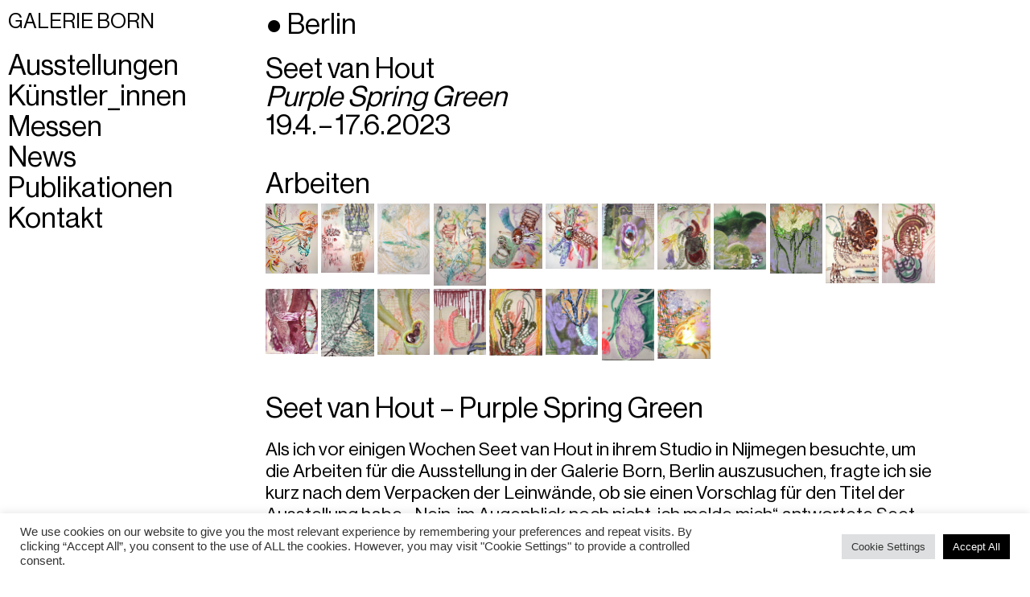

--- FILE ---
content_type: text/html; charset=UTF-8
request_url: https://galerie-born.de/seet-van-hout-purple-spring-green/
body_size: 49886
content:
<!DOCTYPE html>
<html lang="de">
<head>
<meta charset="UTF-8">
<meta name="viewport" content="width=device-width, initial-scale=1.0, minimum-scale=1.0, maximum-scale=5.0, user-scalable=yes">

<meta name='robots' content='index, follow, max-image-preview:large, max-snippet:-1, max-video-preview:-1' />

	<!-- This site is optimized with the Yoast SEO plugin v26.4 - https://yoast.com/wordpress/plugins/seo/ -->
	<title>Seet van HoutPurple Spring Green19.4. – 17.6. 2023 - GALERIE BORN</title>
	<link rel="canonical" href="https://galerie-born.de/seet-van-hout-purple-spring-green/" />
	<meta property="og:locale" content="de_DE" />
	<meta property="og:type" content="article" />
	<meta property="og:title" content="Seet van HoutPurple Spring Green19.4. – 17.6. 2023 - GALERIE BORN" />
	<meta property="og:url" content="https://galerie-born.de/seet-van-hout-purple-spring-green/" />
	<meta property="og:site_name" content="GALERIE BORN" />
	<meta property="article:published_time" content="2023-06-18T11:08:54+00:00" />
	<meta property="article:modified_time" content="2023-06-20T13:00:22+00:00" />
	<meta property="og:image" content="https://galerie-born.de/wp-content/uploads/2023/02/Hout-Thumbnail.jpg" />
	<meta property="og:image:width" content="800" />
	<meta property="og:image:height" content="535" />
	<meta property="og:image:type" content="image/jpeg" />
	<meta name="author" content="admin" />
	<meta name="twitter:card" content="summary_large_image" />
	<meta name="twitter:label1" content="Verfasst von" />
	<meta name="twitter:data1" content="admin" />
	<script type="application/ld+json" class="yoast-schema-graph">{"@context":"https://schema.org","@graph":[{"@type":"WebPage","@id":"https://galerie-born.de/seet-van-hout-purple-spring-green/","url":"https://galerie-born.de/seet-van-hout-purple-spring-green/","name":"Seet van Hout Purple Spring Green 19.4. – 17.6. 2023 - GALERIE BORN","isPartOf":{"@id":"https://galerie-born.de/#website"},"primaryImageOfPage":{"@id":"https://galerie-born.de/seet-van-hout-purple-spring-green/#primaryimage"},"image":{"@id":"https://galerie-born.de/seet-van-hout-purple-spring-green/#primaryimage"},"thumbnailUrl":"https://galerie-born.de/wp-content/uploads/2023/02/Hout-Thumbnail.jpg","datePublished":"2023-06-18T11:08:54+00:00","dateModified":"2023-06-20T13:00:22+00:00","breadcrumb":{"@id":"https://galerie-born.de/seet-van-hout-purple-spring-green/#breadcrumb"},"inLanguage":"de","potentialAction":[{"@type":"ReadAction","target":[["https://galerie-born.de/seet-van-hout-purple-spring-green/"]]}]},{"@type":"ImageObject","inLanguage":"de","@id":"https://galerie-born.de/seet-van-hout-purple-spring-green/#primaryimage","url":"https://galerie-born.de/wp-content/uploads/2023/02/Hout-Thumbnail.jpg","contentUrl":"https://galerie-born.de/wp-content/uploads/2023/02/Hout-Thumbnail.jpg","width":800,"height":535},{"@type":"BreadcrumbList","@id":"https://galerie-born.de/seet-van-hout-purple-spring-green/#breadcrumb","itemListElement":[{"@type":"ListItem","position":1,"name":"Startseite","item":"https://galerie-born.de/"},{"@type":"ListItem","position":2,"name":"Seet van HoutPurple Spring Green19.4. – 17.6. 2023"}]},{"@type":"WebSite","@id":"https://galerie-born.de/#website","url":"https://galerie-born.de/","name":"GALERIE BORN","description":"Test-Site","publisher":{"@id":"https://galerie-born.de/#organization"},"potentialAction":[{"@type":"SearchAction","target":{"@type":"EntryPoint","urlTemplate":"https://galerie-born.de/?s={search_term_string}"},"query-input":{"@type":"PropertyValueSpecification","valueRequired":true,"valueName":"search_term_string"}}],"inLanguage":"de"},{"@type":"Organization","@id":"https://galerie-born.de/#organization","name":"GALERIE BORN","url":"https://galerie-born.de/","logo":{"@type":"ImageObject","inLanguage":"de","@id":"https://galerie-born.de/#/schema/logo/image/","url":"https://galerie-born.de/wp-content/uploads/2025/10/cropped-Galeri-born-favicon.png","contentUrl":"https://galerie-born.de/wp-content/uploads/2025/10/cropped-Galeri-born-favicon.png","width":512,"height":512,"caption":"GALERIE BORN"},"image":{"@id":"https://galerie-born.de/#/schema/logo/image/"}}]}</script>
	<!-- / Yoast SEO plugin. -->


<link rel="alternate" title="oEmbed (JSON)" type="application/json+oembed" href="https://galerie-born.de/wp-json/oembed/1.0/embed?url=https%3A%2F%2Fgalerie-born.de%2Fseet-van-hout-purple-spring-green%2F" />
<link rel="alternate" title="oEmbed (XML)" type="text/xml+oembed" href="https://galerie-born.de/wp-json/oembed/1.0/embed?url=https%3A%2F%2Fgalerie-born.de%2Fseet-van-hout-purple-spring-green%2F&#038;format=xml" />
<style id='wp-img-auto-sizes-contain-inline-css' type='text/css'>
img:is([sizes=auto i],[sizes^="auto," i]){contain-intrinsic-size:3000px 1500px}
/*# sourceURL=wp-img-auto-sizes-contain-inline-css */
</style>
<link rel='stylesheet' id='frontend-style-css' href='https://galerie-born.de/wp-content/themes/lay/frontend/assets/css/frontend.style.css?ver=4.8.5' type='text/css' media='all' />
<style id='frontend-style-inline-css' type='text/css'>
/* essential styles that need to be in head */
		html{
			overflow-y: scroll;
			/* needs to be min-height: 100% instead of height: 100%. doing height: 100% can cause a bug when doing scroll in jQuery for html,body  */
			min-height: 100%;
			/* prevent anchor font size from changing when rotating iphone to landscape mode */
			/* also: https://stackoverflow.com/questions/49589861/is-there-a-non-hacky-way-to-prevent-pinch-zoom-on-ios-11-3-safari */
			-webkit-text-size-adjust: none;
			/* prevent overflow while loading */
			overflow-x: hidden!important;
		}
		body{
			background-color: white;
			transition: background-color 300ms ease;
			min-height: 100%;
			margin: 0;
			width: 100%;
		}
		/* lay image opacity css */
		#search-results-region img.setsizes{opacity: 0;}#search-results-region img.lay-gif{opacity: 0;}#search-results-region img.lay-image-original{opacity: 0;}#search-results-region img.carousel-img{opacity: 0;}#search-results-region video{opacity: 0;}#search-results-region img.setsizes.loaded{opacity: 1;}#search-results-region img.lay-gif.loaded{opacity: 1;}#search-results-region img.lay-image-original.loaded{opacity: 1;}#search-results-region img.carousel-img.loaded{opacity: 1;}#search-results-region video.loaded{opacity: 1;}.col img.setsizes{opacity: 0;}.col img.lay-gif{opacity: 0;}.col img.lay-image-original{opacity: 0;}.col img.carousel-img{opacity: 0;}.col video{opacity: 0;}.col img.setsizes.loaded{opacity: 1;}.col img.lay-gif.loaded{opacity: 1;}.col img.lay-image-original.loaded{opacity: 1;}.col img.carousel-img.loaded{opacity: 1;}.col video.loaded{opacity: 1;}.project-arrow img.setsizes{opacity: 0;}.project-arrow img.lay-gif{opacity: 0;}.project-arrow img.lay-image-original{opacity: 0;}.project-arrow img.carousel-img{opacity: 0;}.project-arrow video{opacity: 0;}.project-arrow img.setsizes.loaded{opacity: 1;}.project-arrow img.lay-gif.loaded{opacity: 1;}.project-arrow img.lay-image-original.loaded{opacity: 1;}.project-arrow img.carousel-img.loaded{opacity: 1;}.project-arrow video.loaded{opacity: 1;}.background-image img.setsizes{opacity: 0;}.background-image img.lay-gif{opacity: 0;}.background-image img.lay-image-original{opacity: 0;}.background-image img.carousel-img{opacity: 0;}.background-image video{opacity: 0;}.background-image img.setsizes.loaded{opacity: 1;}.background-image img.lay-gif.loaded{opacity: 1;}.background-image img.lay-image-original.loaded{opacity: 1;}.background-image img.carousel-img.loaded{opacity: 1;}.background-image video.loaded{opacity: 1;}.background-video img.setsizes{opacity: 0;}.background-video img.lay-gif{opacity: 0;}.background-video img.lay-image-original{opacity: 0;}.background-video img.carousel-img{opacity: 0;}.background-video video{opacity: 0;}.background-video img.setsizes.loaded{opacity: 1;}.background-video img.lay-gif.loaded{opacity: 1;}.background-video img.lay-image-original.loaded{opacity: 1;}.background-video img.carousel-img.loaded{opacity: 1;}.background-video video.loaded{opacity: 1;}
		/* lay media query styles */
		@media (min-width: 921px){
			
#custom-phone-grid {
  display: none; }

#footer-custom-phone-grid {
  display: none; }

.cover-region-phone, .cover-region-placeholder-phone {
  display: none; }

.sitetitle.txt .sitetitle-txt-inner {
  margin-top: 0;
  margin-bottom: 0; }

.row._100vh, .row._100vh.empty {
  min-height: 100vh; }
  .row._100vh .row-inner, .row._100vh .column-wrap:not(.stack-wrap), .row._100vh.empty .row-inner, .row._100vh.empty .column-wrap:not(.stack-wrap) {
    min-height: 100vh; }

nav.laynav li {
  display: inline-block; }

nav.laynav {
  white-space: nowrap; }

.lay-mobile-icons-wrap {
  display: none;
  white-space: nowrap; }

.mobile-title {
  display: none; }

.navbar {
  position: fixed;
  z-index: 10;
  width: 100%;
  -webkit-transform: translateZ(0);
          transform: translateZ(0); }

nav.mobile-nav {
  display: none; }

.sitetitle.txt .sitetitle-txt-inner span, nav.laynav span {
  -webkit-text-decoration-style: underline;
          text-decoration-style: underline; }

html.flexbox .column-wrap {
  display: -webkit-box;
  display: -ms-flexbox;
  display: flex; }

html.flexbox .column-wrap .stack-wrap {
  display: block; }

html.flexbox .col.align-top {
  -ms-flex-item-align: start;
      align-self: flex-start; }

html.flexbox .col.align-onethird {
  -webkit-align-self: flex-start;
  -ms-flex-item-align: start;
      align-self: flex-start;
  position: relative; }

html.flexbox .col.align-middle {
  -webkit-align-self: center;
  -ms-flex-item-align: center;
      align-self: center;
  position: relative; }

html.flexbox .col.align-twothirds {
  -webkit-align-self: flex-end;
  -ms-flex-item-align: end;
      align-self: flex-end;
  position: relative; }

html.flexbox .col.align-bottom {
  -ms-flex-item-align: end;
      align-self: flex-end; }

html.no-flexbox .col.align-middle {
  position: relative;
  vertical-align: top; }

html.no-flexbox .col.align-top {
  vertical-align: top; }

html.no-flexbox .col.align-bottom {
  vertical-align: bottom; }

.cover-region {
  position: fixed;
  z-index: 1;
  top: 0;
  left: 0;
  width: 100%;
  height: 100vh;
  will-change: transform; }

.lay-sitewide-background-video-mobile {
  display: none; }

.cover-down-arrow-desktop {
  display: block; }

.cover-down-arrow-phone {
  display: none; }

.col.type-vl.absolute-position {
  position: absolute !important;
  margin-left: 0 !important;
  z-index: 1; }

/* 

100VH rows 

*/
.column-wrap._100vh > .col.absolute-position {
  position: absolute !important;
  margin-left: 0 !important;
  z-index: 1; }

.column-wrap._100vh > .col.absolute-position.align-top {
  top: 0; }

.column-wrap._100vh > .col.absolute-position.align-middle {
  top: 50%;
  -webkit-transform: translateY(-50%);
      -ms-transform: translateY(-50%);
          transform: translateY(-50%); }

.column-wrap._100vh > .col.absolute-position.align-bottom {
  bottom: 0; }

._100vh:not(.stack-element) > .type-html {
  position: absolute !important;
  margin-left: 0 !important;
  z-index: 1; }

._100vh:not(.stack-element) > .type-html.align-top {
  top: 0; }

._100vh:not(.stack-element) > .type-html.align-middle {
  top: 50%;
  -webkit-transform: translateY(-50%);
      -ms-transform: translateY(-50%);
          transform: translateY(-50%); }

._100vh:not(.stack-element) > .type-html.align-bottom {
  bottom: 0; }

/* 

CUSTOM ROW HEIGHT 

*/
.column-wrap.rowcustomheight > .col.absolute-position {
  position: absolute !important;
  margin-left: 0 !important;
  z-index: 1; }

.column-wrap.rowcustomheight > .column-wrap:not(.stack-wrap) > .col.absolute-position {
  position: absolute !important;
  margin-left: 0 !important;
  z-index: 1; }

.column-wrap.rowcustomheight > .column-wrap:not(.stack-wrap) > .col.absolute-position.align-top {
  top: 0; }

.column-wrap.rowcustomheight > .column-wrap:not(.stack-wrap) > .col.absolute-position.align-middle {
  top: 50%;
  -webkit-transform: translateY(-50%);
      -ms-transform: translateY(-50%);
          transform: translateY(-50%); }

.column-wrap.rowcustomheight > .column-wrap:not(.stack-wrap) > .col.absolute-position.align-bottom {
  bottom: 0; }

.rowcustomheight:not(.stack-element) > .type-html {
  position: absolute !important;
  margin-left: 0 !important;
  z-index: 1; }

.rowcustomheight:not(.stack-element) > .type-html.align-top {
  top: 0; }

.rowcustomheight:not(.stack-element) > .type-html.align-middle {
  top: 50%;
  -webkit-transform: translateY(-50%);
      -ms-transform: translateY(-50%);
          transform: translateY(-50%); }

.rowcustomheight:not(.stack-element) > .type-html.align-bottom {
  bottom: 0; }


			
		}
		@media (max-width: 920px){
			
.hascustomphonegrid #grid {
  display: none; }

.hascustomphonegrid .cover-region-desktop {
  display: none; }

.hascustomphonegrid .cover-region-placeholder-desktop {
  display: none; }

.nocustomphonegrid .type-vl {
  display: none; }

.footer-hascustomphonegrid #footer {
  display: none; }

.tagline {
  display: none; }

body {
  -webkit-box-sizing: border-box;
          box-sizing: border-box; }

.fp-section.row._100vh, .fp-section.row._100vh.empty {
  min-height: 0; }
  .fp-section.row._100vh .row-inner, .fp-section.row._100vh.empty .row-inner {
    min-height: 0 !important; }

.lay-content.nocustomphonegrid #grid .col:not(.below, .in-view),
.lay-content.footer-nocustomphonegrid #footer .col:not(.below, .in-view),
.lay-content .cover-region-desktop .col:not(.below, .in-view) {
  -webkit-transform: translate(0, 0) !important;
      -ms-transform: translate(0, 0) !important;
          transform: translate(0, 0) !important; }

.lay-content.nocustomphonegrid #grid .col,
.lay-content.footer-nocustomphonegrid #footer .col,
.lay-content .cover-region-desktop .col {
  width: 100%; }

html.flexbox .lay-content #grid .row._100vh.one-col-row .col.align-middle {
  margin-bottom: 0; }

html.flexbox .lay-content #grid .row.rowcustomheight .col.align-middle {
  margin-bottom: 0; }

html.flexbox .lay-content .row._100vh.one-col-row .column-wrap,
html.flexbox .lay-content .row.rowcustomheight.one-col-row .column-wrap {
  display: -webkit-box;
  display: -ms-flexbox;
  display: flex; }

html.flexbox .lay-content .row._100vh.one-col-row .column-wrap .stack-wrap,
html.flexbox .lay-content .row.rowcustomheight.one-col-row .column-wrap .stack-wrap {
  display: block; }

html.flexbox .lay-content .row._100vh.one-col-row .col.align-top,
html.flexbox .lay-content .row.rowcustomheight.one-col-row .col.align-top {
  -webkit-align-self: flex-start;
  -ms-flex-item-align: start;
      align-self: flex-start;
  position: relative; }

html.flexbox .lay-content .row._100vh.one-col-row .col.align-onethird,
html.flexbox .lay-content .row.rowcustomheight.one-col-row .col.align-onethird {
  -webkit-align-self: flex-start;
  -ms-flex-item-align: start;
      align-self: flex-start;
  position: relative; }

html.flexbox .lay-content .row._100vh.one-col-row .col.align-middle,
html.flexbox .lay-content .row.rowcustomheight.one-col-row .col.align-middle {
  -webkit-align-self: center;
  -ms-flex-item-align: center;
      align-self: center;
  position: relative; }

html.flexbox .lay-content .row._100vh.one-col-row .col.align-twothirds,
html.flexbox .lay-content .row.rowcustomheight.one-col-row .col.align-twothirds {
  -webkit-align-self: flex-end;
  -ms-flex-item-align: end;
      align-self: flex-end;
  position: relative; }

html.flexbox .lay-content .row._100vh.one-col-row .col.align-bottom,
html.flexbox .lay-content .row.rowcustomheight.one-col-row .col.align-bottom {
  -webkit-align-self: flex-end;
  -ms-flex-item-align: end;
      align-self: flex-end;
  position: relative; }

.lay-content .row {
  -webkit-box-sizing: border-box;
          box-sizing: border-box;
  display: block; }

.lay-content .row:last-child .col:last-child {
  margin-bottom: 0 !important; }

html.flexbox #custom-phone-grid .column-wrap,
html.flexbox #footer-custom-phone-grid .column-wrap {
  display: -webkit-box;
  display: -ms-flexbox;
  display: flex; }

html.flexbox #custom-phone-grid .column-wrap .stack-wrap,
html.flexbox #footer-custom-phone-grid .column-wrap .stack-wrap {
  display: block; }

html.flexbox #custom-phone-grid .col.align-top,
html.flexbox #footer-custom-phone-grid .col.align-top {
  -ms-flex-item-align: start;
      align-self: flex-start; }

html.flexbox #custom-phone-grid .col.align-onethird,
html.flexbox #footer-custom-phone-grid .col.align-onethird {
  -webkit-align-self: flex-start;
  -ms-flex-item-align: start;
      align-self: flex-start; }

html.flexbox #custom-phone-grid .col.align-middle,
html.flexbox #footer-custom-phone-grid .col.align-middle {
  -webkit-align-self: center;
  -ms-flex-item-align: center;
      align-self: center;
  position: relative; }

html.flexbox #custom-phone-grid .col.align-twothirds,
html.flexbox #footer-custom-phone-grid .col.align-twothirds {
  -webkit-align-self: flex-end;
  -ms-flex-item-align: end;
      align-self: flex-end; }

html.flexbox #custom-phone-grid .col.align-bottom,
html.flexbox #footer-custom-phone-grid .col.align-bottom {
  -ms-flex-item-align: end;
      align-self: flex-end; }

html.no-flexbox #custom-phone-grid .col.align-middle,
html.no-flexbox #footer-custom-phone-grid .col.align-middle {
  position: relative;
  vertical-align: top; }

html.no-flexbox #custom-phone-grid .col.align-top,
html.no-flexbox #footer-custom-phone-grid .col.align-top {
  vertical-align: top; }

html.no-flexbox #custom-phone-grid .col.align-bottom,
html.no-flexbox #footer-custom-phone-grid .col.align-bottom {
  vertical-align: bottom; }

.row-inner {
  -webkit-box-sizing: border-box;
          box-sizing: border-box; }

.title a, .title {
  opacity: 1; }

.sitetitle {
  display: none; }

.navbar {
  display: block;
  top: 0;
  left: 0;
  bottom: auto;
  right: auto;
  width: 100%;
  z-index: 30;
  border-bottom-style: solid;
  border-bottom-width: 1px; }

.mobile-title.image {
  font-size: 0; }

.mobile-title.text {
  line-height: 1;
  display: -webkit-inline-box;
  display: -ms-inline-flexbox;
  display: inline-flex; }
  .mobile-title.text > span {
    -ms-flex-item-align: center;
        align-self: center; }

.mobile-title {
  z-index: 31;
  display: inline-block;
  -webkit-box-sizing: border-box;
          box-sizing: border-box; }
  .mobile-title img {
    -webkit-box-sizing: border-box;
            box-sizing: border-box;
    height: 100%; }

nav.primary, nav.second_menu, nav.third_menu, nav.fourth_menu {
  display: none; }

body.mobile-menu-style_desktop_menu .burger-wrap,
body.mobile-menu-style_desktop_menu .mobile-menu-close-custom {
  display: none; }

body.mobile-menu-style_desktop_menu nav.mobile-nav {
  z-index: 35;
  line-height: 1;
  white-space: nowrap; }
  body.mobile-menu-style_desktop_menu nav.mobile-nav li {
    vertical-align: top; }
  body.mobile-menu-style_desktop_menu nav.mobile-nav li:last-child {
    margin-right: 0 !important;
    margin-bottom: 0 !important; }
  body.mobile-menu-style_desktop_menu nav.mobile-nav ul {
    list-style-type: none;
    margin: 0;
    padding: 0;
    font-size: 0; }
  body.mobile-menu-style_desktop_menu nav.mobile-nav a {
    text-decoration: none; }
  body.mobile-menu-style_desktop_menu nav.mobile-nav span {
    border-bottom-style: solid;
    border-bottom-width: 0; }

.html5video .html5video-customplayicon {
  max-width: 100px; }

.cover-enabled-on-phone .cover-region {
  position: fixed;
  z-index: 1;
  top: 0;
  left: 0;
  width: 100%;
  min-height: 100vh;
  will-change: transform; }

.cover-disabled-on-phone .cover-region-placeholder {
  display: none; }

.lay-sitewide-background-video {
  display: none; }

.cover-down-arrow-desktop {
  display: none; }

.cover-down-arrow-phone {
  display: block; }

.lay-content.nocustomphonegrid #grid .row.only-marquee-row {
  padding-left: 0;
  padding-right: 0; }

.col.absolute-position.type-vl {
  position: absolute;
  margin-left: 0 !important;
  z-index: 1; }

.hascustomphonegrid .column-wrap._100vh > .col.absolute-position {
  position: absolute !important;
  margin-left: 0 !important;
  z-index: 1; }

.hascustomphonegrid .column-wrap._100vh > .col.absolute-position.align-top {
  top: 0; }

.hascustomphonegrid .column-wrap._100vh > .col.absolute-position.align-middle {
  top: 50%;
  -webkit-transform: translateY(-50%);
      -ms-transform: translateY(-50%);
          transform: translateY(-50%); }

.hascustomphonegrid .column-wrap._100vh > .col.absolute-position.align-bottom {
  bottom: 0; }

.hascustomphonegrid .column-wrap.rowcustomheight > .col.absolute-position {
  position: absolute !important;
  margin-left: 0 !important;
  z-index: 1; }

.hascustomphonegrid .column-wrap.rowcustomheight > .col.absolute-position.align-top {
  top: 0; }

.hascustomphonegrid .column-wrap.rowcustomheight > .col.absolute-position.align-middle {
  top: 50%;
  -webkit-transform: translateY(-50%);
      -ms-transform: translateY(-50%);
          transform: translateY(-50%); }

.hascustomphonegrid .column-wrap.rowcustomheight > .col.absolute-position.align-bottom {
  bottom: 0; }

body.mobile-menu-style_1.mobile-menu-has-animation.mobile-menu-animation-possible.animate-mobile-menu nav.mobile-nav {
  -webkit-transition: -webkit-transform 300ms cubic-bezier(0.52, 0.16, 0.24, 1);
  transition: -webkit-transform 300ms cubic-bezier(0.52, 0.16, 0.24, 1);
  -o-transition: transform 300ms cubic-bezier(0.52, 0.16, 0.24, 1);
  transition: transform 300ms cubic-bezier(0.52, 0.16, 0.24, 1);
  transition: transform 300ms cubic-bezier(0.52, 0.16, 0.24, 1), -webkit-transform 300ms cubic-bezier(0.52, 0.16, 0.24, 1); }

body.mobile-menu-style_1 nav.mobile-nav::-webkit-scrollbar {
  display: none; }

body.mobile-menu-style_1 nav.mobile-nav {
  -webkit-transform: translateY(-99999px);
      -ms-transform: translateY(-99999px);
          transform: translateY(-99999px);
  overflow-y: scroll;
  -webkit-overflow-scrolling: touch;
  white-space: normal;
  width: 100%;
  top: 0;
  left: 0;
  bottom: auto; }
  body.mobile-menu-style_1 nav.mobile-nav .current-menu-item {
    opacity: 1; }
  body.mobile-menu-style_1 nav.mobile-nav li {
    display: block;
    margin-right: 0;
    margin-bottom: 0;
    padding: 0; }
    body.mobile-menu-style_1 nav.mobile-nav li a {
      display: block;
      opacity: 1;
      border-bottom-style: solid;
      border-bottom-width: 1px;
      -webkit-transition: background-color 200ms ease;
      -o-transition: background-color 200ms ease;
      transition: background-color 200ms ease;
      margin: 0; }
    body.mobile-menu-style_1 nav.mobile-nav li a:hover {
      opacity: 1; }
    body.mobile-menu-style_1 nav.mobile-nav li a .span-wrap {
      border-bottom: none; }
    body.mobile-menu-style_1 nav.mobile-nav li a:hover .span-wrap {
      border-bottom: none; }

body.mobile-menu-style_2.mobile-menu-has-animation.mobile-menu-animation-possible nav.mobile-nav {
  -webkit-transition: -webkit-transform 500ms cubic-bezier(0.52, 0.16, 0.24, 1);
  transition: -webkit-transform 500ms cubic-bezier(0.52, 0.16, 0.24, 1);
  -o-transition: transform 500ms cubic-bezier(0.52, 0.16, 0.24, 1);
  transition: transform 500ms cubic-bezier(0.52, 0.16, 0.24, 1);
  transition: transform 500ms cubic-bezier(0.52, 0.16, 0.24, 1), -webkit-transform 500ms cubic-bezier(0.52, 0.16, 0.24, 1); }

body.mobile-menu-style_2 .laynav .burger-wrap {
  position: absolute;
  right: 0;
  top: 0; }

body.mobile-menu-style_2 nav.mobile-nav.active {
  -webkit-transform: translateX(0);
      -ms-transform: translateX(0);
          transform: translateX(0); }

body.mobile-menu-style_2 nav.mobile-nav::-webkit-scrollbar {
  display: none; }

body.mobile-menu-style_2 nav.mobile-nav {
  -webkit-box-sizing: border-box;
          box-sizing: border-box;
  z-index: 35;
  top: 0;
  height: 100vh;
  overflow-y: scroll;
  -webkit-overflow-scrolling: touch;
  white-space: normal;
  width: 100%;
  -webkit-transform: translateX(100%);
      -ms-transform: translateX(100%);
          transform: translateX(100%); }
  body.mobile-menu-style_2 nav.mobile-nav li a {
    display: block;
    margin: 0;
    -webkit-box-sizing: border-box;
            box-sizing: border-box;
    width: 100%; }

body.mobile-menu-style_3.mobile-menu-has-animation.mobile-menu-animation-possible .mobile-nav ul {
  opacity: 0;
  -webkit-transition: opacity 300ms cubic-bezier(0.52, 0.16, 0.24, 1) 200ms;
  -o-transition: opacity 300ms cubic-bezier(0.52, 0.16, 0.24, 1) 200ms;
  transition: opacity 300ms cubic-bezier(0.52, 0.16, 0.24, 1) 200ms; }

body.mobile-menu-style_3.mobile-menu-has-animation.mobile-menu-animation-possible.mobile-menu-open .mobile-nav ul {
  opacity: 1; }

body.mobile-menu-style_3.mobile-menu-has-animation.mobile-menu-animation-possible nav.mobile-nav {
  -webkit-transition: height 500ms cubic-bezier(0.52, 0.16, 0.24, 1);
  -o-transition: height 500ms cubic-bezier(0.52, 0.16, 0.24, 1);
  transition: height 500ms cubic-bezier(0.52, 0.16, 0.24, 1); }

body.mobile-menu-style_3 nav.mobile-nav.active {
  -webkit-transform: translateX(0);
      -ms-transform: translateX(0);
          transform: translateX(0); }

body.mobile-menu-style_3 nav.mobile-nav::-webkit-scrollbar {
  display: none; }

body.mobile-menu-style_3 nav.mobile-nav {
  width: 100%;
  height: 0;
  -webkit-box-sizing: border-box;
          box-sizing: border-box;
  z-index: 33;
  overflow-y: scroll;
  -webkit-overflow-scrolling: touch;
  white-space: normal;
  width: 100%; }
  body.mobile-menu-style_3 nav.mobile-nav li a {
    display: block;
    margin: 0;
    -webkit-box-sizing: border-box;
            box-sizing: border-box;
    width: 100%; }

/**
 * Toggle Switch Globals
 *
 * All switches should take on the class `c-hamburger` as well as their
 * variant that will give them unique properties. This class is an overview
 * class that acts as a reset for all versions of the icon.
 */
.mobile-menu-style_1 .burger-wrap,
.mobile-menu-style_3 .burger-wrap {
  z-index: 33; }

.lay-mobile-icons-wrap {
  z-index: 33;
  top: 0;
  right: 0;
  vertical-align: top; }

.burger-wrap {
  padding-left: 10px;
  font-size: 0;
  -webkit-box-sizing: border-box;
          box-sizing: border-box;
  display: inline-block;
  cursor: pointer;
  vertical-align: top; }

.burger-inner {
  position: relative; }

.burger-default {
  border-radius: 0;
  overflow: hidden;
  margin: 0;
  padding: 0;
  width: 25px;
  height: 20px;
  font-size: 0;
  -webkit-appearance: none;
  -moz-appearance: none;
  appearance: none;
  -webkit-box-shadow: none;
          box-shadow: none;
  border-radius: none;
  border: none;
  cursor: pointer;
  background-color: transparent; }

.burger-default:focus {
  outline: none; }

.burger-default span {
  display: block;
  position: absolute;
  left: 0;
  right: 0;
  background-color: #000; }

.default .burger-default span {
  height: 2px;
  top: 9px; }

.default .burger-default span::before,
.default .burger-default span::after {
  height: 2px; }

.default .burger-default span::before {
  top: -8px; }

.default .burger-default span::after {
  bottom: -8px; }

.default_thin .burger-default span {
  height: 1px;
  top: 9px; }

.default_thin .burger-default span::before,
.default_thin .burger-default span::after {
  height: 1px; }

.default_thin .burger-default span::before {
  top: -7px; }

.default_thin .burger-default span::after {
  bottom: -7px; }

.burger-default span::before,
.burger-default span::after {
  position: absolute;
  display: block;
  left: 0;
  width: 100%;
  background-color: #000;
  content: ""; }

/**
 * Style 2
 *
 * Hamburger to "x" (htx). Takes on a hamburger shape, bars slide
 * down to center and transform into an "x".
 */
.burger-has-animation .burger-default {
  -webkit-transition: background 0.2s;
  -o-transition: background 0.2s;
  transition: background 0.2s; }

.burger-has-animation .burger-default span {
  -webkit-transition: background-color 0.2s 0s;
  -o-transition: background-color 0.2s 0s;
  transition: background-color 0.2s 0s; }

.burger-has-animation .burger-default span::before,
.burger-has-animation .burger-default span::after {
  -webkit-transition-timing-function: cubic-bezier(0.04, 0.04, 0.12, 0.96);
       -o-transition-timing-function: cubic-bezier(0.04, 0.04, 0.12, 0.96);
          transition-timing-function: cubic-bezier(0.04, 0.04, 0.12, 0.96);
  -webkit-transition-duration: 0.2s, 0.2s;
       -o-transition-duration: 0.2s, 0.2s;
          transition-duration: 0.2s, 0.2s;
  -webkit-transition-delay: 0.2s, 0s;
       -o-transition-delay: 0.2s, 0s;
          transition-delay: 0.2s, 0s; }

.burger-has-animation .burger-default span::before {
  transition-property: top, -webkit-transform;
  -o-transition-property: top, transform;
  transition-property: top, transform;
  transition-property: top, transform, -webkit-transform;
  -webkit-transition-property: top, -webkit-transform; }

.burger-has-animation .burger-default span::after {
  transition-property: bottom, -webkit-transform;
  -o-transition-property: bottom, transform;
  transition-property: bottom, transform;
  transition-property: bottom, transform, -webkit-transform;
  -webkit-transition-property: bottom, -webkit-transform; }

.burger-has-animation .burger-default.active span::before,
.burger-has-animation .burger-default.active span::after {
  -webkit-transition-delay: 0s, 0.2s;
       -o-transition-delay: 0s, 0.2s;
          transition-delay: 0s, 0.2s; }

/* active state, i.e. menu open */
.burger-default.active span {
  background-color: transparent !important; }

.burger-default.active span::before {
  -webkit-transform: rotate(45deg);
      -ms-transform: rotate(45deg);
          transform: rotate(45deg);
  top: 0; }

.burger-default.active span::after {
  -webkit-transform: rotate(-45deg);
      -ms-transform: rotate(-45deg);
          transform: rotate(-45deg);
  bottom: 0; }

.mobile-menu-icon {
  z-index: 31; }

.mobile-menu-icon {
  cursor: pointer; }

.burger-custom-wrap-close {
  display: none; }

body.mobile-menu-style_2 .mobile-nav .burger-custom-wrap-close {
  display: inline-block; }

body.mobile-menu-style_2 .burger-custom-wrap-open {
  display: inline-block; }

body.mobile-menu-open.mobile-menu-style_3 .burger-custom-wrap-close,
body.mobile-menu-open.mobile-menu-style_1 .burger-custom-wrap-close {
  display: inline-block; }

body.mobile-menu-open.mobile-menu-style_3 .burger-custom-wrap-open,
body.mobile-menu-open.mobile-menu-style_1 .burger-custom-wrap-open {
  display: none; }

/**
 * Toggle Switch Globals
 *
 * All switches should take on the class `c-hamburger` as well as their
 * variant that will give them unique properties. This class is an overview
 * class that acts as a reset for all versions of the icon.
 */
body.mobile_menu_bar_not_hidden .burger-wrap-new {
  padding-right: 5px; }

body.mobile_menu_bar_not_hidden .lay-mobile-icons-wrap.contains-cart-icon .burger-wrap-new {
  padding-top: 6px; }

.burger-wrap-new.burger-wrap {
  padding-left: 5px;
  padding-right: 5px; }

.lay-mobile-icons-wrap.contains-cart-icon.custom-burger .lay-cart-icon-wrap {
  padding-top: 0; }

.burger-new {
  border-radius: 0;
  overflow: hidden;
  margin: 0;
  padding: 0;
  width: 30px;
  height: 30px;
  font-size: 0;
  -webkit-appearance: none;
  -moz-appearance: none;
  appearance: none;
  -webkit-box-shadow: none;
          box-shadow: none;
  border-radius: none;
  border: none;
  cursor: pointer;
  background-color: transparent; }

.burger-new:focus {
  outline: none; }

.burger-new .bread-top,
.burger-new .bread-bottom {
  -webkit-transform: none;
      -ms-transform: none;
          transform: none;
  z-index: 4;
  position: absolute;
  z-index: 3;
  top: 0;
  left: 0;
  width: 30px;
  height: 30px; }

.burger-has-animation .bread-top,
.burger-has-animation .bread-bottom {
  -webkit-transition: -webkit-transform 0.1806s cubic-bezier(0.04, 0.04, 0.12, 0.96);
  transition: -webkit-transform 0.1806s cubic-bezier(0.04, 0.04, 0.12, 0.96);
  -o-transition: transform 0.1806s cubic-bezier(0.04, 0.04, 0.12, 0.96);
  transition: transform 0.1806s cubic-bezier(0.04, 0.04, 0.12, 0.96);
  transition: transform 0.1806s cubic-bezier(0.04, 0.04, 0.12, 0.96), -webkit-transform 0.1806s cubic-bezier(0.04, 0.04, 0.12, 0.96); }

.burger-has-animation .bread-crust-bottom,
.burger-has-animation .bread-crust-top {
  -webkit-transition: -webkit-transform 0.1596s cubic-bezier(0.52, 0.16, 0.52, 0.84) 0.1008s;
  transition: -webkit-transform 0.1596s cubic-bezier(0.52, 0.16, 0.52, 0.84) 0.1008s;
  -o-transition: transform 0.1596s cubic-bezier(0.52, 0.16, 0.52, 0.84) 0.1008s;
  transition: transform 0.1596s cubic-bezier(0.52, 0.16, 0.52, 0.84) 0.1008s;
  transition: transform 0.1596s cubic-bezier(0.52, 0.16, 0.52, 0.84) 0.1008s, -webkit-transform 0.1596s cubic-bezier(0.52, 0.16, 0.52, 0.84) 0.1008s; }

.burger-has-animation .burger-new.active .bread-top, .burger-has-animation .burger-new.active .bread-bottom {
  -webkit-transition: -webkit-transform 0.3192s cubic-bezier(0.04, 0.04, 0.12, 0.96) 0.1008s;
  transition: -webkit-transform 0.3192s cubic-bezier(0.04, 0.04, 0.12, 0.96) 0.1008s;
  -o-transition: transform 0.3192s cubic-bezier(0.04, 0.04, 0.12, 0.96) 0.1008s;
  transition: transform 0.3192s cubic-bezier(0.04, 0.04, 0.12, 0.96) 0.1008s;
  transition: transform 0.3192s cubic-bezier(0.04, 0.04, 0.12, 0.96) 0.1008s, -webkit-transform 0.3192s cubic-bezier(0.04, 0.04, 0.12, 0.96) 0.1008s; }

.burger-has-animation .burger-new.active .bread-crust-bottom, .burger-has-animation .burger-new.active .bread-crust-top {
  -webkit-transition: -webkit-transform 0.1806s cubic-bezier(0.04, 0.04, 0.12, 0.96);
  transition: -webkit-transform 0.1806s cubic-bezier(0.04, 0.04, 0.12, 0.96);
  -o-transition: transform 0.1806s cubic-bezier(0.04, 0.04, 0.12, 0.96);
  transition: transform 0.1806s cubic-bezier(0.04, 0.04, 0.12, 0.96);
  transition: transform 0.1806s cubic-bezier(0.04, 0.04, 0.12, 0.96), -webkit-transform 0.1806s cubic-bezier(0.04, 0.04, 0.12, 0.96); }

.burger-new .bread-crust-top,
.burger-new .bread-crust-bottom {
  display: block;
  width: 17px;
  height: 1px;
  background: #000;
  position: absolute;
  left: 7px;
  z-index: 1; }

.bread-crust-top {
  top: 14px;
  -webkit-transform: translateY(-3px);
      -ms-transform: translateY(-3px);
          transform: translateY(-3px); }

.bread-crust-bottom {
  bottom: 14px;
  -webkit-transform: translateY(3px);
      -ms-transform: translateY(3px);
          transform: translateY(3px); }

.burger-new.active .bread-top {
  -webkit-transform: rotate(45deg);
      -ms-transform: rotate(45deg);
          transform: rotate(45deg); }

.burger-new.active .bread-crust-bottom {
  -webkit-transform: none;
      -ms-transform: none;
          transform: none; }

.burger-new.active .bread-bottom {
  -webkit-transform: rotate(-45deg);
      -ms-transform: rotate(-45deg);
          transform: rotate(-45deg); }

.burger-new.active .bread-crust-top {
  -webkit-transform: none;
      -ms-transform: none;
          transform: none; }

.cover-disabled-on-phone .cover-region-desktop._100vh._100vh-not-set-by-user {
  min-height: 0 !important; }
  .cover-disabled-on-phone .cover-region-desktop._100vh._100vh-not-set-by-user .cover-inner._100vh {
    min-height: 0 !important; }
  .cover-disabled-on-phone .cover-region-desktop._100vh._100vh-not-set-by-user .row._100vh {
    min-height: 0 !important; }
  .cover-disabled-on-phone .cover-region-desktop._100vh._100vh-not-set-by-user .row-inner._100vh {
    min-height: 0 !important; }
  .cover-disabled-on-phone .cover-region-desktop._100vh._100vh-not-set-by-user .column-wrap._100vh {
    min-height: 0 !important; }

.lay-thumbnailgrid-tagfilter.mobile-one-line {
  white-space: nowrap;
  overflow-x: scroll;
  -webkit-box-sizing: border-box;
          box-sizing: border-box;
  -webkit-overflow-scrolling: touch; }

.lay-thumbnailgrid-tagfilter::-webkit-scrollbar {
  display: none; }

.lay-thumbnailgrid-filter.mobile-one-line {
  white-space: nowrap;
  overflow-x: scroll;
  -webkit-box-sizing: border-box;
          box-sizing: border-box;
  -webkit-overflow-scrolling: touch; }

.lay-thumbnailgrid-filter::-webkit-scrollbar {
  display: none; }

.lay-thumbnailgrid-tagfilter.mobile-one-line .tag-bubble:first-child {
  margin-left: 0 !important; }

.lay-thumbnailgrid-tagfilter.mobile-one-line .tag-bubble:last-child {
  margin-right: 0 !important; }


			
		}

					/* default text format "Default" */
					.lay-textformat-parent > *, ._Default, ._Default_no_spaces{
						font-family:Galerie-Born-Display-Roman;color:#000000;letter-spacing:0em;line-height:1;font-weight:400;text-transform:none;font-style:normal;text-decoration: none;padding: 0;text-indent:0em;border-bottom: none;text-align:left;
					}.lay-textformat-parent > *, ._Default, ._Default_no_spaces{
						font-family:Galerie-Born-Display-Roman;color:#000000;letter-spacing:0em;line-height:1;font-weight:400;text-transform:none;font-style:normal;text-decoration: none;padding: 0;text-indent:0em;border-bottom: none;text-align:left;
					}
					.lay-textformat-parent > *:last-child, ._Default:last-child{
						margin-bottom: 0;
					}
					@media (min-width: 921px){
						.lay-textformat-parent > *, ._Default{
							font-size:2.75vw;margin:0px 0 20px 0;
						}
						._Default_no_spaces{
							font-size:2.75vw;
						}
						.lay-textformat-parent > *:last-child, ._Default:last-child{
							margin-bottom: 0;
						}
					}
					@media (max-width: 920px){
						.lay-textformat-parent > *, ._Default{
							font-size:7vw;margin:0px 0 20px 0;
						}
						._Default_no_spaces{
							font-size:7vw;
						}
						.lay-textformat-parent > *:last-child, ._Default:last-child{
							margin-bottom: 0;
						}
					}._Thumbnail, ._Thumbnail_no_spaces{font-family:Galerie-Born-Display-Roman;color:#000000;letter-spacing:0em;line-height:1;font-weight:400;text-transform:none;font-style:normal;text-decoration: none;padding: 0;text-indent:0em;border-bottom: none;text-align:left;}@media (min-width: 921px){
						._Thumbnail{font-size:1.8vw;margin:0px 0 20px 0;}
						._Thumbnail:last-child{
							margin-bottom: 0;
						}
						._Thumbnail_no_spaces{font-size:1.8vw;}
					}@media (max-width: 920px){
						._Thumbnail{font-size:5vw;margin:0px 0 20px 0;}
						._Thumbnail:last-child{
							margin-bottom: 0;
						}
						._Thumbnail_no_spaces{font-size:5vw;}
					}._Fliesstexte, ._Fliesstexte_no_spaces{font-family:Galerie-Born-Display-Roman;color:#000;letter-spacing:0em;line-height:1.2;font-weight:400;text-transform:none;font-style:normal;text-decoration: none;padding: 0;text-indent:0em;border-bottom: none;text-align:left;}@media (min-width: 921px){
						._Fliesstexte{font-size:1.8vw;margin:0px 0 20px 0;}
						._Fliesstexte:last-child{
							margin-bottom: 0;
						}
						._Fliesstexte_no_spaces{font-size:1.8vw;}
					}@media (max-width: 920px){
						._Fliesstexte{font-size:7vw;margin:0px 0 20px 0;}
						._Fliesstexte:last-child{
							margin-bottom: 0;
						}
						._Fliesstexte_no_spaces{font-size:7vw;}
					}._BU, ._BU_no_spaces{font-family:Galerie-Born-Display-Roman;color:#000;letter-spacing:0em;line-height:1.2;font-weight:400;text-transform:none;font-style:normal;text-decoration: none;padding: 0;text-indent:0em;border-bottom: none;text-align:left;}@media (min-width: 921px){
						._BU{font-size:1.1vw;margin:0px 0 20px 0;}
						._BU:last-child{
							margin-bottom: 0;
						}
						._BU_no_spaces{font-size:1.1vw;}
					}@media (max-width: 920px){
						._BU{font-size:4vw;margin:0px 0 20px 0;}
						._BU:last-child{
							margin-bottom: 0;
						}
						._BU_no_spaces{font-size:4vw;}
					}._ABOVE, ._ABOVE_no_spaces{font-family:Galerie-Born-Display-Roman;color:#000;letter-spacing:0em;line-height:1.5;font-weight:400;text-transform:none;font-style:normal;text-decoration: none;padding: 0;text-indent:0em;border-bottom: none;text-align:left;}@media (min-width: 921px){
						._ABOVE{font-size:1.2vw;margin:0px 0 0px 0;}
						._ABOVE:last-child{
							margin-bottom: 0;
						}
						._ABOVE_no_spaces{font-size:1.2vw;}
					}@media (max-width: 920px){
						._ABOVE{font-size:17px;margin:5px 0 0vw 0;}
						._ABOVE:last-child{
							margin-bottom: 0;
						}
						._ABOVE_no_spaces{font-size:17px;}
					}._TITEL, ._TITEL_no_spaces{font-family:Galerie-Born-Display-Medium;color:#000000;letter-spacing:0em;line-height:1.1;font-weight:400;text-transform:none;font-style:normal;text-decoration: none;padding: 0;text-indent:0em;border-bottom: none;text-align:left;}@media (min-width: 921px){
						._TITEL{font-size:1vw;margin:0px 0 0px 0;}
						._TITEL:last-child{
							margin-bottom: 0;
						}
						._TITEL_no_spaces{font-size:1vw;}
					}@media (max-width: 920px){
						._TITEL{font-size:16px;margin:0px 0 20px 0;}
						._TITEL:last-child{
							margin-bottom: 0;
						}
						._TITEL_no_spaces{font-size:16px;}
					}._Marquee, ._Marquee_no_spaces{font-family:Galerie-Born-Display-Roman;color:#ffffff;letter-spacing:0em;line-height:1;font-weight:400;text-transform:none;font-style:normal;text-decoration: none;padding: 0;text-indent:0em;border-bottom: none;text-align:left;}@media (min-width: 921px){
						._Marquee{font-size:1.2vw;margin:0px 0 0px 0;}
						._Marquee:last-child{
							margin-bottom: 0;
						}
						._Marquee_no_spaces{font-size:1.2vw;}
					}@media (max-width: 920px){
						._Marquee{font-size:16px;margin:0px 0 20px 0;}
						._Marquee:last-child{
							margin-bottom: 0;
						}
						._Marquee_no_spaces{font-size:16px;}
					}
/* customizer css */
            .thumb .thumbnail-tags{opacity: 1;}.thumb .thumbnail-tags { margin-top:0px; }.thumb .thumbnail-tags { margin-bottom:0px; }.thumb .thumbnail-tags { font-weight:400; }.thumb .thumbnail-tags { letter-spacing:0em; }.thumb .thumbnail-tags { font-size:2.7px; }.thumb .thumbnail-tags { color:#000000; }.thumb .thumbnail-tags { font-family:Galerie-Born-Display-Roman; }.thumb .thumbnail-tags { text-align:left; }.thumb .thumbnail-tags { line-height:1; }.thumb .title, .thumb .thumbnail-tags{
                -webkit-transition: all 400ms ease-out;
                -moz-transition: all 400ms ease-out;
                transition: all 400ms ease-out;
            }.title{opacity: 1;}.title { font-weight:400; }.title { letter-spacing:0em; }.title { font-size:2.55vw; }.title { color:#000; }.title { font-family:Galerie-Born-Display-Roman; }.title { text-align:left; }.below-image .title { margin-top:15px; }.above-image .title { margin-bottom:15px; }.title { line-height:1; }.titlewrap-on-image{}.thumb .descr{
                -webkit-transition: all 400ms ease-out;
                -moz-transition: all 400ms ease-out;
                transition: all 400ms ease-out;
            }.thumb .descr{opacity: 1;}.thumb .descr { margin-top:33px; }.thumb .descr { margin-bottom:0px; }.no-touchdevice .thumb:hover img, .touchdevice .thumb.hover img,
                    .no-touchdevice .thumb:hover video, .touchdevice .thumb.hover video{
                        -webkit-transform: translateZ(0) scale(0.97);
                        -moz-transform: translateZ(0) scale(0.97);
                        -ms-transform: translateZ(0) scale(0.97);
                        -o-transform: translateZ(0) scale(0.97);
                        transform: translateZ(0) scale(0.97);
                    }
                    .no-touchdevice .thumb:hover .ph span, .touchdevice .thumb.hover .ph span{
                        -webkit-transform: translateZ(0) scale(0.97);
                        -moz-transform: translateZ(0) scale(0.97);
                        -ms-transform: translateZ(0) scale(0.97);
                        -o-transform: translateZ(0) scale(0.97);
                        transform: translateZ(0) scale(0.97);
                    }nav.second_menu { font-family:Galerie-Born-Display-Roman; }nav.second_menu { font-weight:400; }nav.second_menu a { letter-spacing:0em; }body, .hascover #footer-region, .cover-content, .cover-region { background-color:#ffffff; }.lay-textformat-parent a:not(.laybutton),
        a.projectlink .lay-textformat-parent>*:not(.laybutton),
        .lay-carousel-sink .single-caption-inner a:not(.laybutton),
        .lay-marquee p a:not(.laybutton),
        .link-in-text{
            text-underline-offset: 3px;
        }.lay-textformat-parent a:not(.laybutton),
            a.projectlink .lay-textformat-parent>*:not(.laybutton),
            .lay-carousel-sink .single-caption-inner a:not(.laybutton),
            .lay-marquee p a:not(.laybutton), .link-in-text { color:#020202; }.lay-thumbnailgrid-filter { font-size:0.45px; }.lay-thumbnailgrid-filter { font-weight:400; }.lay-thumbnailgrid-filter { letter-spacing:0em; }.lay-thumbnailgrid-filter { color:#000000; }.lay-thumbnailgrid-filter { font-family:Galerie-Born-Display-Roman; }.lay-thumbnailgrid-filter { text-align:left; }.lay-thumbnailgrid-filter { margin-bottom:15px; }.lay-thumbnailgrid-filter-anchor{opacity: 0.5;}.lay-thumbnailgrid-filter-anchor.lay-filter-active{opacity: 1;}@media (hover) {.lay-thumbnailgrid-filter-anchor:hover{opacity: 1;}}.lay-thumbnailgrid-tagfilter { margin-bottom:20px; }.tag-bubble { background-color:#eeeeee; }.tag-bubble { border-radius:100px; }@media (hover:hover) {.tag-bubble:hover { background-color:#d0d0d0; }}.tag-bubble.lay-tag-active { background-color:#d0d0d0; }input#search-query, .suggest-item { font-family:Galerie-Born-Display-Roman; }.search-view { background-color:rgba(255,255,255,0.9); }input#search-query::selection { background:#000000; }.close-search { color:#000000; }input#search-query::placeholder { color:#000000; }input#search-query { color:#000; }.suggest-item { color:#000000; }@media (hover:hover) {.suggest-item:hover { color:#000; }}.search-view{ -webkit-backdrop-filter: saturate(180%) blur(10px);
            backdrop-filter: saturate(180%) blur(10px); }.laybutton1{
				font-family:Galerie-Born-Display-Roman;color:#000000;letter-spacing:0em;line-height:1;font-weight:400;text-transform:none;font-style:normal;text-decoration: none;
			}
			@media (min-width: 921px){
				.laybutton1{
					font-size:2.75vw;
				}
			}
			@media (max-width: 920px){
				.laybutton1{
					font-size:7vw;
				}
			}.laybutton1{
            color: #000;
            border-radius: 0px;
            background-color: #ffffff;
            border: 1px solid #000000;
            padding-left: 15px;
            padding-right: 15px;
            padding-top: 5px;
            padding-bottom: 5px;
            
        }.laybutton2{
				font-family:Galerie-Born-Display-Roman;color:#000000;letter-spacing:0em;line-height:1;font-weight:400;text-transform:none;font-style:normal;text-decoration: none;
			}
			@media (min-width: 921px){
				.laybutton2{
					font-size:2.75vw;
				}
			}
			@media (max-width: 920px){
				.laybutton2{
					font-size:7vw;
				}
			}.laybutton2{
            color: #000;
            border-radius: 100px;
            background-color: #ffffff;
            border: 1px solid #000000;
            padding-left: 20px;
            padding-right: 20px;
            padding-top: 5px;
            padding-bottom: 5px;
            
        }.laybutton3{
				font-family:Galerie-Born-Display-Roman;color:#000;letter-spacing:0em;line-height:1.2;font-weight:400;text-transform:none;font-style:normal;text-decoration: none;
			}
			@media (min-width: 921px){
				.laybutton3{
					font-size:1.1vw;
				}
			}
			@media (max-width: 920px){
				.laybutton3{
					font-size:4vw;
				}
			}.laybutton3{
            color: #000;
            border-radius: 100px;
            background-color: #ffffff;
            border: 1px solid #000000;
            padding-left: 20px;
            padding-right: 20px;
            padding-top: 5px;
            padding-bottom: 5px;
            
        }.laybutton3:hover{
                color: #ffffff;
                background-color: #000000;
                border: 0px solid #000000;
            }
            @media (min-width: 921px){.sitetitle-txt-inner { font-size:2vw; }.sitetitle-txt-inner { font-weight:500; }.sitetitle-txt-inner { letter-spacing:0em; }.sitetitle-txt-inner { color:#000000; }.sitetitle-txt-inner { font-family:Galerie-Born-Display-Roman; }.sitetitle-txt-inner { text-align:left; }.sitetitle { top:15px; }.sitetitle { left:10px; }.sitetitle { right:5%; }.sitetitle { bottom:15px; }.sitetitle img { width:20vw; }.sitetitle{opacity: 1;}.sitetitle{bottom: auto; right: auto;}.sitetitle{position: fixed;}.sitetitle{display: inline-block;}.sitetitle.img { text-align:left; }.no-touchdevice .sitetitle.txt:hover .sitetitle-txt-inner span, .no-touchdevice .sitetitle:hover .tagline { color:#000000; }.no-touchdevice .sitetitle:hover{opacity: 1;}.tagline { margin-top:5px; }.tagline{opacity: 1;}nav.primary{display: inline-block;}nav.primary { left:10px; }nav.primary { right:5%; }nav.primary { bottom:14.8px; }nav.primary li { margin-bottom:3px; }nav.primary{position: fixed;}nav.primary a{opacity: 1;}nav.laynav.primary li{display: block; }nav.primary { top:5vw; }nav.primary{bottom: auto; right: auto;}nav.primary a span { border-bottom-width:0px; }nav.second_menu{display: inline-block;}nav.second_menu a { color:#000000; }nav.second_menu li { font-size:1.1vw; }nav.second_menu { text-align:left; }nav.second_menu { left:10px; }nav.second_menu { right:5%; }nav.second_menu { bottom:10px; }nav.second_menu li { margin-right:10px; }nav.second_menu{position: fixed;}nav.second_menu a{opacity: 1;}nav.laynav.second_menu li{display: inline-block;}nav.second_menu { top:260px; }nav.second_menu{top: auto; right: auto;}nav.second_menu a span { border-bottom-width:0px; }nav.laynav .current-menu-item>a { color:#000000; }nav.laynav .current-menu-item>a { font-weight:600; }nav.laynav .current-menu-item>a{opacity: 1;}nav.laynav .current_page_item>a { color:#000000; }nav.laynav .current_page_item>a { font-weight:600; }nav.laynav .current_page_item>a{opacity: 1;}nav.laynav .current-menu-parent>a { color:#000000; }nav.laynav .current-menu-parent>a { font-weight:600; }nav.laynav .current-menu-parent>a{opacity: 1;}nav.laynav .current-menu-ancestor>a { color:#000000; }nav.laynav .current-menu-ancestor>a { font-weight:600; }nav.laynav .current-menu-ancestor>a{opacity: 1;}nav.laynav .current-lang>a { color:#000000; }nav.laynav .current-lang>a { font-weight:600; }nav.laynav .current-lang>a{opacity: 1;}.no-touchdevice nav.laynav a:hover { color:#000000; }.no-touchdevice nav.laynav a:hover span { text-decoration-color:#000000; }.no-touchdevice nav.laynav a:hover { font-weight:600; }.no-touchdevice nav.laynav a:hover{opacity: 1;}.laynav.desktop-nav.arrangement-horizontal .sub-menu{ left:-25px; padding:25px; }.laynav.desktop-nav.arrangement-vertical .sub-menu{ padding-left:25px; padding-right:25px; }.laynav.desktop-nav.arrangement-horizontal.submenu-type-vertical .menu-item-has-children .sub-menu li a{ padding-bottom: 0px; }.laynav.desktop-nav.arrangement-horizontal.submenu-type-horizontal .menu-item-has-children .sub-menu li{ margin-right: 0px; }.laynav.desktop-nav.arrangement-vertical .menu-item-has-children .sub-menu li{ margin-bottom: 0px; }.laynav.desktop-nav.arrangement-horizontal.show-submenu-on-hover.position-top .menu-item-has-children:hover { padding-bottom:0px; }.laynav.desktop-nav.arrangement-horizontal.show-submenu-on-click.position-top .menu-item-has-children.show-submenu-desktop { padding-bottom:0px; }.laynav.desktop-nav.arrangement-horizontal.show-submenu-on-always.position-top .menu-item-has-children { padding-bottom:0px; }.laynav.desktop-nav.arrangement-horizontal.show-submenu-on-hover.position-not-top .menu-item-has-children:hover { padding-top:0px; }.laynav.desktop-nav.arrangement-horizontal.show-submenu-on-click.position-not-top .menu-item-has-children.show-submenu-desktop { padding-top:0px; }.laynav.desktop-nav.arrangement-horizontal.show-submenu-on-always.position-not-top .menu-item-has-children { padding-top:0px; }.laynav.desktop-nav.arrangement-vertical .sub-menu { padding-top:0px; }.laynav.desktop-nav.arrangement-vertical .sub-menu { padding-bottom:0px; }.navbar{ top:0; bottom: auto; }.navbar { height:60px; }.navbar{display:none;}.navbar { background-color:rgba(255,255,255,0.9); }.navbar { border-color:#cccccc; }.no-touchdevice .lay-textformat-parent a:not(.laybutton):hover,
            .no-touchdevice a.projectlink .lay-textformat-parent>*:not(.laybutton):hover,
            .no-touchdevice .lay-carousel-sink .single-caption-inner a:not(.laybutton):hover,
            .no-touchdevice .lay-marquee p a:not(.laybutton):hover,
            .no-touchdevice .link-in-text:hover { color:#020000; }.no-touchdevice .lay-textformat-parent a:not(.laybutton):hover,
            .no-touchdevice a.projectlink .lay-textformat-parent>*:not(.laybutton):hover,
            .no-touchdevice .lay-carousel-sink .single-caption-inner a:not(.laybutton):hover,
            .no-touchdevice .lay-marquee p a:not(.laybutton):hover,
            .no-touchdevice .link-in-text:hover{opacity: 1;}.lay-thumbnailgrid-filter-anchor { margin-right:13px; }.tag-bubble { margin:10px; }.lay-thumbnailgrid-tagfilter { margin-left:-10px; }}
            @media (max-width: 920px){.mobile-one-line .lay-thumbnailgrid-filter-anchor { margin-right:10px; }.mobile-not-one-line .lay-thumbnailgrid-filter-anchor { margin:10px; }.mobile-one-line .tag-bubble { margin-right:10px; }.mobile-not-one-line .tag-bubble { margin:10px; }.lay-thumbnailgrid-tagfilter { margin-left:-10px; }.lay-content.nocustomphonegrid #grid .col, .lay-content.footer-nocustomphonegrid #footer .col { margin-bottom:13%; }.lay-content.nocustomphonegrid .cover-region .col { margin-bottom:13%; }.lay-content.nocustomphonegrid #grid .row.empty._100vh, .lay-content.footer-nocustomphonegrid #footer .row.empty._100vh { margin-bottom:13%; }.lay-content.nocustomphonegrid #grid .row.has-background, .lay-content.footer-nocustomphonegrid #footer .row.has-background { margin-bottom:13%; }.lay-content.nocustomphonegrid.hascover #grid { padding-top:13%; }.lay-content.nocustomphonegrid #grid .row, .lay-content.nocustomphonegrid .cover-region-desktop .row, .lay-content.footer-nocustomphonegrid #footer .row { padding-left:3vw; }.lay-content.nocustomphonegrid #grid .row, .lay-content.nocustomphonegrid .cover-region-desktop .row, .lay-content.footer-nocustomphonegrid #footer .row { padding-right:3vw; }.lay-content.nocustomphonegrid #grid { padding-bottom:5vw; }.lay-content.nocustomphonegrid #grid { padding-top:0vw; }.nocustomphonegrid .cover-region .column-wrap { padding-top:0vw; }.lay-content.footer-nocustomphonegrid #footer { padding-bottom:5vw; }.lay-content.footer-nocustomphonegrid #footer { padding-top:5vw; }}
/* customizer css mobile menu */
            @media (max-width: 920px){nav.mobile-nav>ul { padding-top:1vw; }nav.mobile-nav{position: fixed;}.navbar, .lay-mobile-icons-wrap{position: fixed;}.mobile-title.image img { height:30px; }.mobile-title.text { font-family:Galerie-Born-Display-Medium; }.mobile-title.text { font-size:16px; }.mobile-title.text { font-weight:400; }.mobile-title.text { color:#000000; }.mobile-title.text { letter-spacing:0em; }.mobile-title{position:fixed;}.mobile-title { top:13.7px; }.mobile-title { left:3%; }.navbar{
                text-align: left;
            }
            .mobile-title{
                text-align:left; padding: 0 44px 0 0;
            }.burger-wrap{padding-top:11px;}.lay-mobile-icons-wrap{padding-right:11px;}.laynav .burger-wrap{padding-right:8px;}.lay-cart-icon-wrap{padding-top:9px;}.lay-cart-icon-wrap{padding-left:11px;}.lay-cart-icon-wrap{height:44px;}.burger-wrap{height:42px;}.burger-custom{width:25px;}.mobile-menu-close-custom{width:25px;}body{padding-top:42px;}.cover-enabled-on-phone .cover-region{top:42px;}
            .row.first-row._100vh{
                min-height: calc(100vh - 42px)!important;
            }
            /* iphone (iphone with homebutton) safari */
            html.is-iphone.is-safari .row.first-row._100vh{
                min-height: calc(100vh - 75px - 42px)!important;
            }
            /* iphonex (iphone without homebutton) safari */
            html.is-iphonex.is-safari .row.first-row._100vh{
                min-height: calc(100vh - 113px - 42px)!important;
            }
            /* android chrome */
            html.is-android.is-chrome .row.first-row._100vh{
                min-height: calc(100vh - 56px - 42px)!important;
            }
            /* iphonex (iphone without homebutton) chrome */
            html.is-iphonex.is-chrome .row.first-row._100vh{
                min-height: calc(100vh - 109px - 42px)!important;
            }
            /* iphone (iphone with homebutton) chrome */
            html.is-iphone.is-chrome .row.first-row._100vh{
                min-height: calc(100vh - 71px - 42px)!important;
            }
            /* ipad chrome */
            html.is-ipad.is-chrome .row.first-row._100vh{
                min-height: calc(100vh - 75px - 42px)!important;
            }
            /* ipad safari */
            html.is-ipad.is-safari .row.first-row._100vh{
                min-height: calc(100vh - 64px - 42px)!important;
            }
            .row.first-row ._100vh{
                min-height: calc(100vh - 42px)!important;
            }
            /* iphone (iphone with homebutton) safari */
            html.is-iphone.is-safari .row.first-row ._100vh{
                min-height: calc(100vh - 75px - 42px)!important;
            }
            /* iphonex (iphone without homebutton) safari */
            html.is-iphonex.is-safari .row.first-row ._100vh{
                min-height: calc(100vh - 113px - 42px)!important;
            }
            /* android chrome */
            html.is-android.is-chrome .row.first-row ._100vh{
                min-height: calc(100vh - 56px - 42px)!important;
            }
            /* iphonex (iphone without homebutton) chrome */
            html.is-iphonex.is-chrome .row.first-row ._100vh{
                min-height: calc(100vh - 109px - 42px)!important;
            }
            /* iphone (iphone with homebutton) chrome */
            html.is-iphone.is-chrome .row.first-row ._100vh{
                min-height: calc(100vh - 71px - 42px)!important;
            }
            /* ipad chrome */
            html.is-ipad.is-chrome .row.first-row ._100vh{
                min-height: calc(100vh - 75px - 42px)!important;
            }
            /* ipad safari */
            html.is-ipad.is-safari .row.first-row ._100vh{
                min-height: calc(100vh - 64px - 42px)!important;
            }
            body.touchdevice.sticky-footer-option-enabled .lay-content{
                min-height: calc(100vh - 42px)!important;
            }
            /* iphone (iphone with homebutton) safari */
            html.is-iphone.is-safari body.touchdevice.sticky-footer-option-enabled .lay-content{
                min-height: calc(100vh - 75px - 42px)!important;
            }
            /* iphonex (iphone without homebutton) safari */
            html.is-iphonex.is-safari body.touchdevice.sticky-footer-option-enabled .lay-content{
                min-height: calc(100vh - 113px - 42px)!important;
            }
            /* android chrome */
            html.is-android.is-chrome body.touchdevice.sticky-footer-option-enabled .lay-content{
                min-height: calc(100vh - 56px - 42px)!important;
            }
            /* iphonex (iphone without homebutton) chrome */
            html.is-iphonex.is-chrome body.touchdevice.sticky-footer-option-enabled .lay-content{
                min-height: calc(100vh - 109px - 42px)!important;
            }
            /* iphone (iphone with homebutton) chrome */
            html.is-iphone.is-chrome body.touchdevice.sticky-footer-option-enabled .lay-content{
                min-height: calc(100vh - 71px - 42px)!important;
            }
            /* ipad chrome */
            html.is-ipad.is-chrome body.touchdevice.sticky-footer-option-enabled .lay-content{
                min-height: calc(100vh - 75px - 42px)!important;
            }
            /* ipad safari */
            html.is-ipad.is-safari body.touchdevice.sticky-footer-option-enabled .lay-content{
                min-height: calc(100vh - 64px - 42px)!important;
            }
            .cover-region-phone._100vh{
                min-height: calc(100vh - 42px)!important;
            }
            /* iphone (iphone with homebutton) safari */
            html.is-iphone.is-safari .cover-region-phone._100vh{
                min-height: calc(100vh - 75px - 42px)!important;
            }
            /* iphonex (iphone without homebutton) safari */
            html.is-iphonex.is-safari .cover-region-phone._100vh{
                min-height: calc(100vh - 113px - 42px)!important;
            }
            /* android chrome */
            html.is-android.is-chrome .cover-region-phone._100vh{
                min-height: calc(100vh - 56px - 42px)!important;
            }
            /* iphonex (iphone without homebutton) chrome */
            html.is-iphonex.is-chrome .cover-region-phone._100vh{
                min-height: calc(100vh - 109px - 42px)!important;
            }
            /* iphone (iphone with homebutton) chrome */
            html.is-iphone.is-chrome .cover-region-phone._100vh{
                min-height: calc(100vh - 71px - 42px)!important;
            }
            /* ipad chrome */
            html.is-ipad.is-chrome .cover-region-phone._100vh{
                min-height: calc(100vh - 75px - 42px)!important;
            }
            /* ipad safari */
            html.is-ipad.is-safari .cover-region-phone._100vh{
                min-height: calc(100vh - 64px - 42px)!important;
            }
            .cover-region-phone .cover-inner._100vh{
                min-height: calc(100vh - 42px)!important;
            }
            /* iphone (iphone with homebutton) safari */
            html.is-iphone.is-safari .cover-region-phone .cover-inner._100vh{
                min-height: calc(100vh - 75px - 42px)!important;
            }
            /* iphonex (iphone without homebutton) safari */
            html.is-iphonex.is-safari .cover-region-phone .cover-inner._100vh{
                min-height: calc(100vh - 113px - 42px)!important;
            }
            /* android chrome */
            html.is-android.is-chrome .cover-region-phone .cover-inner._100vh{
                min-height: calc(100vh - 56px - 42px)!important;
            }
            /* iphonex (iphone without homebutton) chrome */
            html.is-iphonex.is-chrome .cover-region-phone .cover-inner._100vh{
                min-height: calc(100vh - 109px - 42px)!important;
            }
            /* iphone (iphone with homebutton) chrome */
            html.is-iphone.is-chrome .cover-region-phone .cover-inner._100vh{
                min-height: calc(100vh - 71px - 42px)!important;
            }
            /* ipad chrome */
            html.is-ipad.is-chrome .cover-region-phone .cover-inner._100vh{
                min-height: calc(100vh - 75px - 42px)!important;
            }
            /* ipad safari */
            html.is-ipad.is-safari .cover-region-phone .cover-inner._100vh{
                min-height: calc(100vh - 64px - 42px)!important;
            }
            .cover-region-phone .row._100vh{
                min-height: calc(100vh - 42px)!important;
            }
            /* iphone (iphone with homebutton) safari */
            html.is-iphone.is-safari .cover-region-phone .row._100vh{
                min-height: calc(100vh - 75px - 42px)!important;
            }
            /* iphonex (iphone without homebutton) safari */
            html.is-iphonex.is-safari .cover-region-phone .row._100vh{
                min-height: calc(100vh - 113px - 42px)!important;
            }
            /* android chrome */
            html.is-android.is-chrome .cover-region-phone .row._100vh{
                min-height: calc(100vh - 56px - 42px)!important;
            }
            /* iphonex (iphone without homebutton) chrome */
            html.is-iphonex.is-chrome .cover-region-phone .row._100vh{
                min-height: calc(100vh - 109px - 42px)!important;
            }
            /* iphone (iphone with homebutton) chrome */
            html.is-iphone.is-chrome .cover-region-phone .row._100vh{
                min-height: calc(100vh - 71px - 42px)!important;
            }
            /* ipad chrome */
            html.is-ipad.is-chrome .cover-region-phone .row._100vh{
                min-height: calc(100vh - 75px - 42px)!important;
            }
            /* ipad safari */
            html.is-ipad.is-safari .cover-region-phone .row._100vh{
                min-height: calc(100vh - 64px - 42px)!important;
            }
            .cover-region-phone .row-inner._100vh{
                min-height: calc(100vh - 42px)!important;
            }
            /* iphone (iphone with homebutton) safari */
            html.is-iphone.is-safari .cover-region-phone .row-inner._100vh{
                min-height: calc(100vh - 75px - 42px)!important;
            }
            /* iphonex (iphone without homebutton) safari */
            html.is-iphonex.is-safari .cover-region-phone .row-inner._100vh{
                min-height: calc(100vh - 113px - 42px)!important;
            }
            /* android chrome */
            html.is-android.is-chrome .cover-region-phone .row-inner._100vh{
                min-height: calc(100vh - 56px - 42px)!important;
            }
            /* iphonex (iphone without homebutton) chrome */
            html.is-iphonex.is-chrome .cover-region-phone .row-inner._100vh{
                min-height: calc(100vh - 109px - 42px)!important;
            }
            /* iphone (iphone with homebutton) chrome */
            html.is-iphone.is-chrome .cover-region-phone .row-inner._100vh{
                min-height: calc(100vh - 71px - 42px)!important;
            }
            /* ipad chrome */
            html.is-ipad.is-chrome .cover-region-phone .row-inner._100vh{
                min-height: calc(100vh - 75px - 42px)!important;
            }
            /* ipad safari */
            html.is-ipad.is-safari .cover-region-phone .row-inner._100vh{
                min-height: calc(100vh - 64px - 42px)!important;
            }
            .cover-region-phone .column-wrap._100vh{
                min-height: calc(100vh - 42px)!important;
            }
            /* iphone (iphone with homebutton) safari */
            html.is-iphone.is-safari .cover-region-phone .column-wrap._100vh{
                min-height: calc(100vh - 75px - 42px)!important;
            }
            /* iphonex (iphone without homebutton) safari */
            html.is-iphonex.is-safari .cover-region-phone .column-wrap._100vh{
                min-height: calc(100vh - 113px - 42px)!important;
            }
            /* android chrome */
            html.is-android.is-chrome .cover-region-phone .column-wrap._100vh{
                min-height: calc(100vh - 56px - 42px)!important;
            }
            /* iphonex (iphone without homebutton) chrome */
            html.is-iphonex.is-chrome .cover-region-phone .column-wrap._100vh{
                min-height: calc(100vh - 109px - 42px)!important;
            }
            /* iphone (iphone with homebutton) chrome */
            html.is-iphone.is-chrome .cover-region-phone .column-wrap._100vh{
                min-height: calc(100vh - 71px - 42px)!important;
            }
            /* ipad chrome */
            html.is-ipad.is-chrome .cover-region-phone .column-wrap._100vh{
                min-height: calc(100vh - 75px - 42px)!important;
            }
            /* ipad safari */
            html.is-ipad.is-safari .cover-region-phone .column-wrap._100vh{
                min-height: calc(100vh - 64px - 42px)!important;
            }
            .row.first-row .col .lay-carousel._100vh{
                min-height: calc(100vh - 42px)!important;
            }
            /* iphone (iphone with homebutton) safari */
            html.is-iphone.is-safari .row.first-row .col .lay-carousel._100vh{
                min-height: calc(100vh - 75px - 42px)!important;
            }
            /* iphonex (iphone without homebutton) safari */
            html.is-iphonex.is-safari .row.first-row .col .lay-carousel._100vh{
                min-height: calc(100vh - 113px - 42px)!important;
            }
            /* android chrome */
            html.is-android.is-chrome .row.first-row .col .lay-carousel._100vh{
                min-height: calc(100vh - 56px - 42px)!important;
            }
            /* iphonex (iphone without homebutton) chrome */
            html.is-iphonex.is-chrome .row.first-row .col .lay-carousel._100vh{
                min-height: calc(100vh - 109px - 42px)!important;
            }
            /* iphone (iphone with homebutton) chrome */
            html.is-iphone.is-chrome .row.first-row .col .lay-carousel._100vh{
                min-height: calc(100vh - 71px - 42px)!important;
            }
            /* ipad chrome */
            html.is-ipad.is-chrome .row.first-row .col .lay-carousel._100vh{
                min-height: calc(100vh - 75px - 42px)!important;
            }
            /* ipad safari */
            html.is-ipad.is-safari .row.first-row .col .lay-carousel._100vh{
                min-height: calc(100vh - 64px - 42px)!important;
            }
            .cover-enabled-on-phone .cover-region{
                min-height: calc(100vh - 42px)!important;
            }
            /* iphone (iphone with homebutton) safari */
            html.is-iphone.is-safari .cover-enabled-on-phone .cover-region{
                min-height: calc(100vh - 75px - 42px)!important;
            }
            /* iphonex (iphone without homebutton) safari */
            html.is-iphonex.is-safari .cover-enabled-on-phone .cover-region{
                min-height: calc(100vh - 113px - 42px)!important;
            }
            /* android chrome */
            html.is-android.is-chrome .cover-enabled-on-phone .cover-region{
                min-height: calc(100vh - 56px - 42px)!important;
            }
            /* iphonex (iphone without homebutton) chrome */
            html.is-iphonex.is-chrome .cover-enabled-on-phone .cover-region{
                min-height: calc(100vh - 109px - 42px)!important;
            }
            /* iphone (iphone with homebutton) chrome */
            html.is-iphone.is-chrome .cover-enabled-on-phone .cover-region{
                min-height: calc(100vh - 71px - 42px)!important;
            }
            /* ipad chrome */
            html.is-ipad.is-chrome .cover-enabled-on-phone .cover-region{
                min-height: calc(100vh - 75px - 42px)!important;
            }
            /* ipad safari */
            html.is-ipad.is-safari .cover-enabled-on-phone .cover-region{
                min-height: calc(100vh - 64px - 42px)!important;
            }
            .cover-region .cover-inner{
                min-height: calc(100vh - 42px)!important;
            }
            /* iphone (iphone with homebutton) safari */
            html.is-iphone.is-safari .cover-region .cover-inner{
                min-height: calc(100vh - 75px - 42px)!important;
            }
            /* iphonex (iphone without homebutton) safari */
            html.is-iphonex.is-safari .cover-region .cover-inner{
                min-height: calc(100vh - 113px - 42px)!important;
            }
            /* android chrome */
            html.is-android.is-chrome .cover-region .cover-inner{
                min-height: calc(100vh - 56px - 42px)!important;
            }
            /* iphonex (iphone without homebutton) chrome */
            html.is-iphonex.is-chrome .cover-region .cover-inner{
                min-height: calc(100vh - 109px - 42px)!important;
            }
            /* iphone (iphone with homebutton) chrome */
            html.is-iphone.is-chrome .cover-region .cover-inner{
                min-height: calc(100vh - 71px - 42px)!important;
            }
            /* ipad chrome */
            html.is-ipad.is-chrome .cover-region .cover-inner{
                min-height: calc(100vh - 75px - 42px)!important;
            }
            /* ipad safari */
            html.is-ipad.is-safari .cover-region .cover-inner{
                min-height: calc(100vh - 64px - 42px)!important;
            }.navbar { height:42px; }.navbar{background-color:rgba(255,255,255,0.75)}.navbar{
                -webkit-backdrop-filter: saturate(180%) blur(7px);
                backdrop-filter: saturate(180%) blur(7px);
            }.navbar { border-bottom-color:#111111; }.burger-default span, .burger-default span:before, .burger-default span:after { background-color:#000000; }.burger-new .bread-crust-top, .burger-new .bread-crust-bottom { background:#000000; }.lay-cart-icon-wrap { color:#000; }.navbar{border-bottom-width: 0;}nav.mobile-nav li a { border-bottom-color:#ededed; }nav.mobile-nav a { color:#000000; }nav.mobile-nav{background-color:rgba(255,255,255,1)}nav.mobile-nav li.current-menu-item>a, nav.mobile-nav li.current_page_item>a{background-color:rgba(244,244,244,1)}nav.mobile-nav li.current-menu-item>a, nav.mobile-nav li.current_page_item>a{color:rgb(0,0,0)}nav.mobile-nav li a { font-size:24px; }nav.mobile-nav li a { padding-left:10px; }nav.mobile-nav li a { padding-right:10px; }nav.mobile-nav li a { padding-top:10px; }nav.mobile-nav li a { padding-bottom:10px; }nav.mobile-nav li, nav.mobile-nav li a { text-align:left; }nav.mobile-nav li a { line-height:1em; }}
/*# sourceURL=frontend-style-inline-css */
</style>
<style id='classic-theme-styles-inline-css' type='text/css'>
/*! This file is auto-generated */
.wp-block-button__link{color:#fff;background-color:#32373c;border-radius:9999px;box-shadow:none;text-decoration:none;padding:calc(.667em + 2px) calc(1.333em + 2px);font-size:1.125em}.wp-block-file__button{background:#32373c;color:#fff;text-decoration:none}
/*# sourceURL=/wp-includes/css/classic-themes.min.css */
</style>
<link rel='stylesheet' id='cookie-law-info-css' href='https://galerie-born.de/wp-content/plugins/cookie-law-info/legacy/public/css/cookie-law-info-public.css?ver=3.3.6' type='text/css' media='all' />
<link rel='stylesheet' id='cookie-law-info-gdpr-css' href='https://galerie-born.de/wp-content/plugins/cookie-law-info/legacy/public/css/cookie-law-info-gdpr.css?ver=3.3.6' type='text/css' media='all' />
<script type="text/javascript" src="https://galerie-born.de/wp-includes/js/jquery/jquery.min.js?ver=3.7.1" id="jquery-core-js"></script>
<script type="text/javascript" src="https://galerie-born.de/wp-includes/js/underscore.min.js?ver=1.13.7" id="underscore-js"></script>
<script type="text/javascript" src="https://galerie-born.de/wp-includes/js/backbone.min.js?ver=1.6.0" id="backbone-js"></script>
<script type="text/javascript" src="https://galerie-born.de/wp-content/themes/lay/frontend/assets/vendor/backbone.radio.js?ver=4.8.5" id="vendor-backbone-radio-js"></script>
<script type="text/javascript" id="vendor-backbone-radio-js-after">
/* <![CDATA[ */
window.laytheme = Backbone.Radio.channel('laytheme');
			// Frontend.GlobalEvents for backwards compatibility
			window.Frontend = {};
			window.Frontend.GlobalEvents = Backbone.Radio.channel('globalevents');
//# sourceURL=vendor-backbone-radio-js-after
/* ]]> */
</script>
<script type="text/javascript" src="https://galerie-born.de/wp-content/themes/lay/frontend/assets/vendor/swiper.js?ver=4.8.5" id="swiper-js"></script>
<script type="text/javascript" id="cookie-law-info-js-extra">
/* <![CDATA[ */
var Cli_Data = {"nn_cookie_ids":[],"cookielist":[],"non_necessary_cookies":[],"ccpaEnabled":"","ccpaRegionBased":"","ccpaBarEnabled":"","strictlyEnabled":["necessary","obligatoire"],"ccpaType":"gdpr","js_blocking":"1","custom_integration":"","triggerDomRefresh":"","secure_cookies":""};
var cli_cookiebar_settings = {"animate_speed_hide":"500","animate_speed_show":"500","background":"#FFF","border":"#b1a6a6c2","border_on":"","button_1_button_colour":"#000000","button_1_button_hover":"#000000","button_1_link_colour":"#fff","button_1_as_button":"1","button_1_new_win":"","button_2_button_colour":"#333","button_2_button_hover":"#292929","button_2_link_colour":"#444","button_2_as_button":"","button_2_hidebar":"","button_3_button_colour":"#dedfe0","button_3_button_hover":"#b2b2b3","button_3_link_colour":"#333333","button_3_as_button":"1","button_3_new_win":"","button_4_button_colour":"#dedfe0","button_4_button_hover":"#b2b2b3","button_4_link_colour":"#333333","button_4_as_button":"1","button_7_button_colour":"#000000","button_7_button_hover":"#000000","button_7_link_colour":"#fff","button_7_as_button":"1","button_7_new_win":"","font_family":"Helvetica, sans-serif","header_fix":"","notify_animate_hide":"1","notify_animate_show":"","notify_div_id":"#cookie-law-info-bar","notify_position_horizontal":"right","notify_position_vertical":"bottom","scroll_close":"","scroll_close_reload":"","accept_close_reload":"","reject_close_reload":"","showagain_tab":"","showagain_background":"#fff","showagain_border":"#000","showagain_div_id":"#cookie-law-info-again","showagain_x_position":"100px","text":"#333333","show_once_yn":"","show_once":"10000","logging_on":"","as_popup":"","popup_overlay":"1","bar_heading_text":"","cookie_bar_as":"banner","popup_showagain_position":"bottom-right","widget_position":"left"};
var log_object = {"ajax_url":"https://galerie-born.de/wp-admin/admin-ajax.php"};
//# sourceURL=cookie-law-info-js-extra
/* ]]> */
</script>
<script type="text/javascript" src="https://galerie-born.de/wp-content/plugins/cookie-law-info/legacy/public/js/cookie-law-info-public.js?ver=3.3.6" id="cookie-law-info-js"></script>
<link rel="https://api.w.org/" href="https://galerie-born.de/wp-json/" /><link rel="alternate" title="JSON" type="application/json" href="https://galerie-born.de/wp-json/wp/v2/posts/16524" /><link rel="EditURI" type="application/rsd+xml" title="RSD" href="https://galerie-born.de/xmlrpc.php?rsd" />
<meta name="generator" content="WordPress 6.9" />
<link rel='shortlink' href='https://galerie-born.de/?p=16524' />
<style>
.qtranxs_flag_de {background-image: url(https://galerie-born.de/wp-content/plugins/qtranslate-xt-master/flags/de.png); background-repeat: no-repeat;}
.qtranxs_flag_en {background-image: url(https://galerie-born.de/wp-content/plugins/qtranslate-xt-master/flags/gb.png); background-repeat: no-repeat;}
</style>
<link hreflang="de" href="https://galerie-born.de/de/seet-van-hout-purple-spring-green/" rel="alternate" />
<link hreflang="en" href="https://galerie-born.de/en/seet-van-hout-purple-spring-green/" rel="alternate" />
<link hreflang="x-default" href="https://galerie-born.de/seet-van-hout-purple-spring-green/" rel="alternate" />
<meta name="generator" content="qTranslate-XT 3.12.1" />
<!-- webfonts -->
		<style type="text/css">@font-face{ font-family: "Galerie-Born-Display-Roman"; src: url("https://galerie-born.de/wp-content/uploads/2022/05/Galerie-Born-Display-Roman-1.ttf") format("truetype"); font-display: swap; } @font-face{ font-family: "Galerie-Born-Display-Medium"; src: url("https://galerie-born.de/wp-content/uploads/2022/05/Galerie-Born-Display-Medium-1.ttf") format("truetype"); font-display: swap; } @font-face{ font-family: "Galerie Born-Regular"; src: url("https://galerie-born.de/wp-content/uploads/2022/05/Galerie-Born-Regular.ttf") format("truetype"); font-display: swap; } </style><!-- image placeholder background color -->
			<style>
				.col.type-img .ph{
				    background-color: #000000;
				}
			</style><!-- horizontal lines -->
		<style>
			.lay-hr{
				height:1px;
				background-color:#000000;
			}
		</style><!-- vertical lines -->
		<style>
            .element.type-vl{
                width:1px!important;
            }
			.lay-vl{
				width:1px;
				background-color:#000000;
			}
		</style><!-- sticky footer css -->
			<style>
				body.woocommerce-page{
					display: flex;
					flex-direction: column;
					min-height: 100vh;
				}
				body.woocommerce-page #lay-woocommerce{
					flex: 1 0 auto;
				}
				.lay-content{
					display: -webkit-box;
					display: -webkit-flex;
					display: -ms-flexbox;
					display: flex;
					-webkit-box-orient: vertical;
					-webkit-box-direction: normal;
					-webkit-flex-direction: column;
					-ms-flex-direction: column;
					flex-direction: column;
				}
				/* needs to work for desktop grid and cpl grid container */
			    #grid, #custom-phone-grid {
					-webkit-box-flex: 1 0 auto;
					-webkit-flex: 1 0 auto;
					-ms-flex: 1 0 auto;
					flex: 1 0 auto;
	          	}
	          	/* firefox fix */
	          	#footer-region{
	          		overflow: hidden;
				}
				@media (min-width: 921px){
					.lay-content{
						min-height: 100vh;
					}
				}
				@media (max-width: 920px){
					body.woocommerce-page .lay-content{
						min-height: auto;
					}/* account for possible mobile menu menubar height,
					not if this is a woocommerce page */
					.no-touchdevice .lay-content{
						min-height: calc(100vh - 42px);
					}
				}
			</style><link rel="icon" href="https://galerie-born.de/wp-content/uploads/2025/10/cropped-Galeri-born-favicon-32x32.png" sizes="32x32" />
<link rel="icon" href="https://galerie-born.de/wp-content/uploads/2025/10/cropped-Galeri-born-favicon-192x192.png" sizes="192x192" />
<link rel="apple-touch-icon" href="https://galerie-born.de/wp-content/uploads/2025/10/cropped-Galeri-born-favicon-180x180.png" />
<meta name="msapplication-TileImage" content="https://galerie-born.de/wp-content/uploads/2025/10/cropped-Galeri-born-favicon-270x270.png" />
		<style type="text/css" id="wp-custom-css">
			a:hover {
    text-decoration:none;
    color:#000;
}
.fluentform * {
  box-sizing: border-box;
  font-size: 12pt;
  font-family: helvetica neue,sans-serif;
}

form.fluent_form_2 .wpf_has_custom_css.ff-btn-submit {
  background-color: #000;
  border-color: #000;
  color: #ffffff;
  min-width: 100%;
}

.fluentform .ff-el-form-control:focus {
  background-color: #fff;
  border-color: #000;
  color: #000 ;
  outline: none;
  font-family: helvetica neue,sans-serif;
}

form.fluent_form_2 .wpf_has_custom_css.ff-btn-submit:hover {
  background-color: #ffffff;
  border-color: #409EFF;
  color: #FFF !important;
  min-width: 100%;

	}
.thumb .descr {
margin-bottom: -2.1vw !important;
}		</style>
		<!-- navigation transition duration css -->
		<style>
			body{
				-webkit-transition: background-color 50ms ease;
				transition: background-color 50ms ease;
			}
			.lay-content{
				-webkit-transition: opacity 50ms ease;
				transition: opacity 50ms ease;
			}
		</style><!-- max width option --><style>@media (min-width: 921px){.row-inner{margin-left:auto;margin-right:auto;max-width:2880px;}}</style><!-- custom css for desktop version --><style>@media (min-width: 921px){a:hover {
    text-decoration:none;
    color:#000;
}}</style><!-- custom css for mobile version --><style>@media (max-width: 920px){.title {
    font-size: 15px;
    color:#000;
    line-height:1.2;
}}</style><!-- Thank you for using Lay Theme 4.8.5 by 100k Studio --><!-- Fix for flash of unstyled content on Chrome --><style>.sitetitle, .laynav, .project-arrow, .mobile-title{visibility:hidden;}</style><style id='global-styles-inline-css' type='text/css'>
:root{--wp--preset--aspect-ratio--square: 1;--wp--preset--aspect-ratio--4-3: 4/3;--wp--preset--aspect-ratio--3-4: 3/4;--wp--preset--aspect-ratio--3-2: 3/2;--wp--preset--aspect-ratio--2-3: 2/3;--wp--preset--aspect-ratio--16-9: 16/9;--wp--preset--aspect-ratio--9-16: 9/16;--wp--preset--color--black: #000000;--wp--preset--color--cyan-bluish-gray: #abb8c3;--wp--preset--color--white: #ffffff;--wp--preset--color--pale-pink: #f78da7;--wp--preset--color--vivid-red: #cf2e2e;--wp--preset--color--luminous-vivid-orange: #ff6900;--wp--preset--color--luminous-vivid-amber: #fcb900;--wp--preset--color--light-green-cyan: #7bdcb5;--wp--preset--color--vivid-green-cyan: #00d084;--wp--preset--color--pale-cyan-blue: #8ed1fc;--wp--preset--color--vivid-cyan-blue: #0693e3;--wp--preset--color--vivid-purple: #9b51e0;--wp--preset--gradient--vivid-cyan-blue-to-vivid-purple: linear-gradient(135deg,rgb(6,147,227) 0%,rgb(155,81,224) 100%);--wp--preset--gradient--light-green-cyan-to-vivid-green-cyan: linear-gradient(135deg,rgb(122,220,180) 0%,rgb(0,208,130) 100%);--wp--preset--gradient--luminous-vivid-amber-to-luminous-vivid-orange: linear-gradient(135deg,rgb(252,185,0) 0%,rgb(255,105,0) 100%);--wp--preset--gradient--luminous-vivid-orange-to-vivid-red: linear-gradient(135deg,rgb(255,105,0) 0%,rgb(207,46,46) 100%);--wp--preset--gradient--very-light-gray-to-cyan-bluish-gray: linear-gradient(135deg,rgb(238,238,238) 0%,rgb(169,184,195) 100%);--wp--preset--gradient--cool-to-warm-spectrum: linear-gradient(135deg,rgb(74,234,220) 0%,rgb(151,120,209) 20%,rgb(207,42,186) 40%,rgb(238,44,130) 60%,rgb(251,105,98) 80%,rgb(254,248,76) 100%);--wp--preset--gradient--blush-light-purple: linear-gradient(135deg,rgb(255,206,236) 0%,rgb(152,150,240) 100%);--wp--preset--gradient--blush-bordeaux: linear-gradient(135deg,rgb(254,205,165) 0%,rgb(254,45,45) 50%,rgb(107,0,62) 100%);--wp--preset--gradient--luminous-dusk: linear-gradient(135deg,rgb(255,203,112) 0%,rgb(199,81,192) 50%,rgb(65,88,208) 100%);--wp--preset--gradient--pale-ocean: linear-gradient(135deg,rgb(255,245,203) 0%,rgb(182,227,212) 50%,rgb(51,167,181) 100%);--wp--preset--gradient--electric-grass: linear-gradient(135deg,rgb(202,248,128) 0%,rgb(113,206,126) 100%);--wp--preset--gradient--midnight: linear-gradient(135deg,rgb(2,3,129) 0%,rgb(40,116,252) 100%);--wp--preset--font-size--small: 13px;--wp--preset--font-size--medium: 20px;--wp--preset--font-size--large: 36px;--wp--preset--font-size--x-large: 42px;--wp--preset--spacing--20: 0.44rem;--wp--preset--spacing--30: 0.67rem;--wp--preset--spacing--40: 1rem;--wp--preset--spacing--50: 1.5rem;--wp--preset--spacing--60: 2.25rem;--wp--preset--spacing--70: 3.38rem;--wp--preset--spacing--80: 5.06rem;--wp--preset--shadow--natural: 6px 6px 9px rgba(0, 0, 0, 0.2);--wp--preset--shadow--deep: 12px 12px 50px rgba(0, 0, 0, 0.4);--wp--preset--shadow--sharp: 6px 6px 0px rgba(0, 0, 0, 0.2);--wp--preset--shadow--outlined: 6px 6px 0px -3px rgb(255, 255, 255), 6px 6px rgb(0, 0, 0);--wp--preset--shadow--crisp: 6px 6px 0px rgb(0, 0, 0);}:where(.is-layout-flex){gap: 0.5em;}:where(.is-layout-grid){gap: 0.5em;}body .is-layout-flex{display: flex;}.is-layout-flex{flex-wrap: wrap;align-items: center;}.is-layout-flex > :is(*, div){margin: 0;}body .is-layout-grid{display: grid;}.is-layout-grid > :is(*, div){margin: 0;}:where(.wp-block-columns.is-layout-flex){gap: 2em;}:where(.wp-block-columns.is-layout-grid){gap: 2em;}:where(.wp-block-post-template.is-layout-flex){gap: 1.25em;}:where(.wp-block-post-template.is-layout-grid){gap: 1.25em;}.has-black-color{color: var(--wp--preset--color--black) !important;}.has-cyan-bluish-gray-color{color: var(--wp--preset--color--cyan-bluish-gray) !important;}.has-white-color{color: var(--wp--preset--color--white) !important;}.has-pale-pink-color{color: var(--wp--preset--color--pale-pink) !important;}.has-vivid-red-color{color: var(--wp--preset--color--vivid-red) !important;}.has-luminous-vivid-orange-color{color: var(--wp--preset--color--luminous-vivid-orange) !important;}.has-luminous-vivid-amber-color{color: var(--wp--preset--color--luminous-vivid-amber) !important;}.has-light-green-cyan-color{color: var(--wp--preset--color--light-green-cyan) !important;}.has-vivid-green-cyan-color{color: var(--wp--preset--color--vivid-green-cyan) !important;}.has-pale-cyan-blue-color{color: var(--wp--preset--color--pale-cyan-blue) !important;}.has-vivid-cyan-blue-color{color: var(--wp--preset--color--vivid-cyan-blue) !important;}.has-vivid-purple-color{color: var(--wp--preset--color--vivid-purple) !important;}.has-black-background-color{background-color: var(--wp--preset--color--black) !important;}.has-cyan-bluish-gray-background-color{background-color: var(--wp--preset--color--cyan-bluish-gray) !important;}.has-white-background-color{background-color: var(--wp--preset--color--white) !important;}.has-pale-pink-background-color{background-color: var(--wp--preset--color--pale-pink) !important;}.has-vivid-red-background-color{background-color: var(--wp--preset--color--vivid-red) !important;}.has-luminous-vivid-orange-background-color{background-color: var(--wp--preset--color--luminous-vivid-orange) !important;}.has-luminous-vivid-amber-background-color{background-color: var(--wp--preset--color--luminous-vivid-amber) !important;}.has-light-green-cyan-background-color{background-color: var(--wp--preset--color--light-green-cyan) !important;}.has-vivid-green-cyan-background-color{background-color: var(--wp--preset--color--vivid-green-cyan) !important;}.has-pale-cyan-blue-background-color{background-color: var(--wp--preset--color--pale-cyan-blue) !important;}.has-vivid-cyan-blue-background-color{background-color: var(--wp--preset--color--vivid-cyan-blue) !important;}.has-vivid-purple-background-color{background-color: var(--wp--preset--color--vivid-purple) !important;}.has-black-border-color{border-color: var(--wp--preset--color--black) !important;}.has-cyan-bluish-gray-border-color{border-color: var(--wp--preset--color--cyan-bluish-gray) !important;}.has-white-border-color{border-color: var(--wp--preset--color--white) !important;}.has-pale-pink-border-color{border-color: var(--wp--preset--color--pale-pink) !important;}.has-vivid-red-border-color{border-color: var(--wp--preset--color--vivid-red) !important;}.has-luminous-vivid-orange-border-color{border-color: var(--wp--preset--color--luminous-vivid-orange) !important;}.has-luminous-vivid-amber-border-color{border-color: var(--wp--preset--color--luminous-vivid-amber) !important;}.has-light-green-cyan-border-color{border-color: var(--wp--preset--color--light-green-cyan) !important;}.has-vivid-green-cyan-border-color{border-color: var(--wp--preset--color--vivid-green-cyan) !important;}.has-pale-cyan-blue-border-color{border-color: var(--wp--preset--color--pale-cyan-blue) !important;}.has-vivid-cyan-blue-border-color{border-color: var(--wp--preset--color--vivid-cyan-blue) !important;}.has-vivid-purple-border-color{border-color: var(--wp--preset--color--vivid-purple) !important;}.has-vivid-cyan-blue-to-vivid-purple-gradient-background{background: var(--wp--preset--gradient--vivid-cyan-blue-to-vivid-purple) !important;}.has-light-green-cyan-to-vivid-green-cyan-gradient-background{background: var(--wp--preset--gradient--light-green-cyan-to-vivid-green-cyan) !important;}.has-luminous-vivid-amber-to-luminous-vivid-orange-gradient-background{background: var(--wp--preset--gradient--luminous-vivid-amber-to-luminous-vivid-orange) !important;}.has-luminous-vivid-orange-to-vivid-red-gradient-background{background: var(--wp--preset--gradient--luminous-vivid-orange-to-vivid-red) !important;}.has-very-light-gray-to-cyan-bluish-gray-gradient-background{background: var(--wp--preset--gradient--very-light-gray-to-cyan-bluish-gray) !important;}.has-cool-to-warm-spectrum-gradient-background{background: var(--wp--preset--gradient--cool-to-warm-spectrum) !important;}.has-blush-light-purple-gradient-background{background: var(--wp--preset--gradient--blush-light-purple) !important;}.has-blush-bordeaux-gradient-background{background: var(--wp--preset--gradient--blush-bordeaux) !important;}.has-luminous-dusk-gradient-background{background: var(--wp--preset--gradient--luminous-dusk) !important;}.has-pale-ocean-gradient-background{background: var(--wp--preset--gradient--pale-ocean) !important;}.has-electric-grass-gradient-background{background: var(--wp--preset--gradient--electric-grass) !important;}.has-midnight-gradient-background{background: var(--wp--preset--gradient--midnight) !important;}.has-small-font-size{font-size: var(--wp--preset--font-size--small) !important;}.has-medium-font-size{font-size: var(--wp--preset--font-size--medium) !important;}.has-large-font-size{font-size: var(--wp--preset--font-size--large) !important;}.has-x-large-font-size{font-size: var(--wp--preset--font-size--x-large) !important;}
/*# sourceURL=global-styles-inline-css */
</style>
<link rel='stylesheet' id='cookie-law-info-table-css' href='https://galerie-born.de/wp-content/plugins/cookie-law-info/legacy/public/css/cookie-law-info-table.css?ver=3.3.6' type='text/css' media='all' />
<link rel='stylesheet' id='laycarousel-style-css' href='https://galerie-born.de/wp-content/plugins/laytheme-carousel/frontend/assets/css/frontend.style.css?ver=2.9.4' type='text/css' media='all' />
<style id='laycarousel-style-inline-css' type='text/css'>
.lay-carousel-caption-under-slide-caption,
            .lay-carousel-sink-parent .sink-caption{ margin-top:0px;padding-left:0px; }
			.lay-carousel-sink-parent .numbers,
            .lay-carousel-caption-under-slide-number{ margin-top:0px;padding-left:0px;padding-right:0px; }
			.laycarousel-bullets{ padding-top:10px; }.flickity-prev-next-button.next{ right:10px; }
			    .flickity-prev-next-button.previous{ left:10px; }@media (min-width: 921px) {
				.lay-carousel .slide-text{ padding-left:0px; padding-right:0px; }
			}@media (max-width: 920px) and (min-width: 921px) {
				.lay-carousel .slide-text{ padding-left:0px; padding-right:0px; }
			}@media (max-width: 920px) {
				.lay-carousel .slide-text{ padding-left:0px; padding-right:0px; }
			}@media (min-width: 921px) {
				.lay-carousel-wrap.show-multiple-slides .lay-carousel-slide-text{ width:400px; }
				.col:not(.type-html):not(.type-shortcode):not(.type-text):not(.cmb2-element).type-carousel .lay-carousel-wrap.show-multiple-slides.no-fixed-slides-width .lay-carousel-slide.lay-carousel-slide-text{ width:400px; }
			}@media (max-width: 920px) and (min-width: 921px) {
				.lay-carousel-wrap.show-multiple-slides .lay-carousel-slide-text{ width:400px; }
				.col:not(.type-html):not(.type-shortcode):not(.type-text):not(.cmb2-element).type-carousel .lay-carousel-wrap.show-multiple-slides.no-fixed-slides-width .lay-carousel-slide.lay-carousel-slide-text{ width:400px; }
			}@media (max-width: 920px) {
				.lay-carousel-wrap.show-multiple-slides .lay-carousel-slide-text{ width:400px; }
				.col:not(.type-html):not(.type-shortcode):not(.type-text):not(.cmb2-element).type-carousel .lay-carousel-wrap.show-multiple-slides.no-fixed-slides-width .lay-carousel-slide.lay-carousel-slide-text{ width:400px; }
			}
/*# sourceURL=laycarousel-style-inline-css */
</style>
<link rel='stylesheet' id='lightbox-style-css' href='https://galerie-born.de/wp-content/plugins/laytheme-lightbox/frontend/assets/css/frontend.style.css?ver=1.8.9' type='text/css' media='all' />
<style id='lightbox-style-inline-css' type='text/css'>
/* lightbox css */
			body.lightbox-css-on #lightbox-region .lightbox-bg{
				background-color:#ffffff;
				opacity:0.95;
			}
			body.lightbox-css-on .close-lightbox.standard-close::before{
				color:#000000;
			}
			@media (min-width: 921px){
				body.lightbox-css-on .close-lightbox{
					top: 0;
					right: 0;
					position: fixed;
					padding: 20px;
					z-index: 20;
					cursor: pointer;
					font-size: 0;
				}
				body.lightbox-css-on .close-lightbox.standard-close::before {
					font-size: 26px;
				}
            }
            @media (max-width: 920px){
				body.lightbox-css-on .close-lightbox{
					top: 0;
					right: 0;
					position: fixed;
					padding: 20px;
					z-index: 20;
					cursor: pointer;
					font-size: 0;
				}
				body.lightbox-css-on .close-lightbox.standard-close::before {
					font-size: 23px;
				}
            }
			body.lightbox-css-on #lightbox-region.minimal-style #lightbox-inner.cursor-left img{cursor:url("https://galerie-born.de/wp-content/uploads/2022/06/links.png") 64 64, w-resize;}body.lightbox-css-on #lightbox-region.normal-style #lightbox-inner.cursor-left{cursor:url("https://galerie-born.de/wp-content/uploads/2022/06/links.png") 64 64, w-resize;}body.lightbox-css-on #lightbox-region.minimal-style #lightbox-inner.cursor-right img{cursor:url("https://galerie-born.de/wp-content/uploads/2022/06/rechts.png") 64 64, e-resize;}body.lightbox-css-on #lightbox-region.normal-style #lightbox-inner.cursor-right{cursor:url("https://galerie-born.de/wp-content/uploads/2022/06/rechts.png") 64 64, e-resize;}
/*# sourceURL=lightbox-style-inline-css */
</style>
</head>

<body class="wp-singular post-template-default single single-post postid-16524 wp-theme-lay  no-touchdevice type-project id-16524 slug-seet-van-hout-purple-spring-green mobile-menu-style_3 mobile-menu-has-animation thumb-mo-image-no-transition language-de category-65 category-503  mobile_menu_bar_not_hidden mobile_burger_style_default_thin lay-transition-elements-on-scroll sticky-footer-option-enabled" data-type="project" data-id="16524" data-catid="[65,503]" data-slug="seet-van-hout-purple-spring-green">
<a class="sitetitle position-top is-fixed txt" href="https://galerie-born.de" data-title="" data-type="page" data-id="10" data-catid="">
					<div class="sitetitle-txt-inner "><span>GALERIE BORN</span></div>
					
				</a><nav class="laynav mobile-nav mobile-menu-style-style_3 "><ul><li id="menu-item-28" class="menu-item menu-item-type-post_type menu-item-object-page menu-item-home menu-item-has-children menu-item-28"><a href="https://galerie-born.de/" class="_Default" data-id="10" data-type="page" data-title="Ausstellungen"><span>Ausstellungen</span></a>
<ul class="sub-menu">
	<li id="menu-item-13110" class="menu-item menu-item-type-post_type menu-item-object-page menu-item-13110"><a href="https://galerie-born.de/preview/" class="_Default" data-id="13098" data-type="page" data-title="Vorschau"><span>Vorschau</span></a></li>
	<li id="menu-item-13115" class="menu-item menu-item-type-post_type menu-item-object-page menu-item-13115"><a href="https://galerie-born.de/archive/" class="_Default" data-id="13114" data-type="page" data-title="Archiv"><span>Archiv</span></a></li>
</ul>
</li>
<li id="menu-item-27" class="menu-item menu-item-type-post_type menu-item-object-page menu-item-27"><a href="https://galerie-born.de/kuenstler/" class="_Default" data-id="12" data-type="page" data-title="Künstler_innen"><span>Künstler_innen</span></a></li>
<li id="menu-item-25" class="menu-item menu-item-type-post_type menu-item-object-page menu-item-25"><a href="https://galerie-born.de/fairs/" class="_Default" data-id="16" data-type="page" data-title="Messen"><span>Messen</span></a></li>
<li id="menu-item-15173" class="menu-item menu-item-type-post_type menu-item-object-page menu-item-15173"><a href="https://galerie-born.de/news-2/" class="_Default" data-id="15172" data-type="page" data-title="News"><span>News</span></a></li>
<li id="menu-item-16077" class="menu-item menu-item-type-post_type menu-item-object-page menu-item-16077"><a href="https://galerie-born.de/publications/" class="_Default" data-id="15438" data-type="page" data-title="Publikationen"><span>Publikationen</span></a></li>
<li id="menu-item-23" class="menu-item menu-item-type-post_type menu-item-object-page menu-item-23"><a href="https://galerie-born.de/contact/" class="_Default" data-id="20" data-type="page" data-title="Kontakt"><span>Kontakt</span></a></li>
<li id="menu-item-16394" class="qtranxs-lang-menu-item qtranxs-lang-menu-item-de current-menu-item menu-item menu-item-type-custom menu-item-object-custom menu-item-16394"><a href="https://galerie-born.de/de/seet-van-hout-purple-spring-green/" class="_Default" data-type="custom"><span>Deutsch</span></a></li>
<li id="menu-item-16395" class="qtranxs-lang-menu-item qtranxs-lang-menu-item-en menu-item menu-item-type-custom menu-item-object-custom menu-item-16395"><a href="https://galerie-born.de/en/seet-van-hout-purple-spring-green/" class="_Default" data-type="custom"><span>English</span></a></li>
</ul>
        </nav><nav class="laynav desktop-nav show-submenu-on-hover submenu-type-vertical laynav-position-top-left arrangement-vertical position-top is-fixed primary">
            <ul>
                <li class="menu-item menu-item-type-post_type menu-item-object-page menu-item-home menu-item-has-children menu-item-28"><a href="https://galerie-born.de/" class="_Default" data-id="10" data-type="page" data-title="Ausstellungen"><span>Ausstellungen</span></a>
<ul class="sub-menu">
	<li class="menu-item menu-item-type-post_type menu-item-object-page menu-item-13110"><a href="https://galerie-born.de/preview/" class="_Default" data-id="13098" data-type="page" data-title="Vorschau"><span>Vorschau</span></a></li>
	<li class="menu-item menu-item-type-post_type menu-item-object-page menu-item-13115"><a href="https://galerie-born.de/archive/" class="_Default" data-id="13114" data-type="page" data-title="Archiv"><span>Archiv</span></a></li>
</ul>
</li>
<li class="menu-item menu-item-type-post_type menu-item-object-page menu-item-27"><a href="https://galerie-born.de/kuenstler/" class="_Default" data-id="12" data-type="page" data-title="Künstler_innen"><span>Künstler_innen</span></a></li>
<li class="menu-item menu-item-type-post_type menu-item-object-page menu-item-25"><a href="https://galerie-born.de/fairs/" class="_Default" data-id="16" data-type="page" data-title="Messen"><span>Messen</span></a></li>
<li class="menu-item menu-item-type-post_type menu-item-object-page menu-item-15173"><a href="https://galerie-born.de/news-2/" class="_Default" data-id="15172" data-type="page" data-title="News"><span>News</span></a></li>
<li class="menu-item menu-item-type-post_type menu-item-object-page menu-item-16077"><a href="https://galerie-born.de/publications/" class="_Default" data-id="15438" data-type="page" data-title="Publikationen"><span>Publikationen</span></a></li>
<li class="menu-item menu-item-type-post_type menu-item-object-page menu-item-23"><a href="https://galerie-born.de/contact/" class="_Default" data-id="20" data-type="page" data-title="Kontakt"><span>Kontakt</span></a></li>

            </ul>
        </nav><nav class="laynav desktop-nav show-submenu-on-hover submenu-type-vertical laynav-position-bottom-left arrangement-horizontal position-not-top is-fixed second_menu">
            <ul>
                <li class="qtranxs-lang-menu-item qtranxs-lang-menu-item-de current-menu-item menu-item menu-item-type-custom menu-item-object-custom menu-item-16394"><a href="https://galerie-born.de/de/seet-van-hout-purple-spring-green/" data-type="custom"><span>Deutsch</span></a></li>
<li class="qtranxs-lang-menu-item qtranxs-lang-menu-item-en menu-item menu-item-type-custom menu-item-object-custom menu-item-16395"><a href="https://galerie-born.de/en/seet-van-hout-purple-spring-green/" data-type="custom"><span>English</span></a></li>

            </ul>
        </nav><div class="navbar position-top is-fixed"></div><a class="mobile-title text is-fixed" href="https://galerie-born.de" data-title="" data-type="page" data-id="10" data-catid=""><span>GALERIE BORN</span></a><div class="lay-mobile-icons-wrap default_thin-burger  is-fixed"><div class="burger-wrap burger-wrap-default burger-has-animation default_thin" >
				<div class="burger-inner">
					<div class="burger burger-default mobile-menu-icon">
						<span></span>
						<span></span>
						<span></span>
					</div>
				</div>
			</div></div>	<div id="intro-region"></div>
	<div id="search-region"></div>
	<div class="lay-content nocustomphonegrid footer-nocustomphonegrid nocover  cover-disabled-on-phone">
            <!-- Start Desktop Layout -->
            
            
            <div id="grid" class="grid lay-not-empty">
                <div class="grid-inner">
                <!-- grid frame css --><style>@media (min-width: 921px){#grid{padding-top:1%;}#grid{padding-bottom:10%;}}</style>
                <!-- rows margin bottom css --><style>@media (min-width: 921px){#grid .row-0{margin-bottom:3%;}#grid .row-1{margin-bottom:0.5%;}#grid .row-2{margin-bottom:3%;}}</style>
                <!-- grid css --><style>@media (min-width: 921px){#grid .frame-overflow-both.span-12{width: 100%;}#grid .no-frame-overflow.push-0.first-child{margin-left: 1%;}#grid .frame-overflow-right.push-0.first-child{margin-left: 1%;}#grid .push-0.not-first-child{margin-left: 1%;}#grid .absolute-position.no-frame-overflow.push-0{left: 1%}#grid .absolute-position.no-frame-overflow.push-0.place-at-end-of-col{left: calc( 1% + (100% - 2%) / 12 - 1%);}#grid .frame-overflow-left.span-1{width: calc( (100% - 2%) / 12 * 1 - 0.91666666666667% + 1%);}#grid .frame-overflow-right.span-1{width: calc( (100% - 2%) / 12 * 1 - 0.91666666666667% + 1%);}#grid .span-1{width: calc( (100% - 2%) / 12 * 1 - 0.91666666666667%);}#grid .span-1 .stack-element .span-0{ width: calc( 0% - 12% ); }#grid .span-1 .stack-element .push-0{ margin-left: calc( 0% - 0%); }#grid .span-1 .stack-element .span-1{ width: calc( 100% - 0% ); }#grid .span-1 .stack-element .push-1{ margin-left: calc( 100% - -12%); }#grid .push-1.first-child{margin-left: calc( 1% + (100% - 2%) / 12 * 1 + 0.083333333333333%);}#grid .push-1.not-first-child{margin-left: calc( (100% - 2%) / 12 * 1 + 0.083333333333333% + 1%);}#grid .absolute-position.push-1{left: calc( 1% + (100% - 2%) / 12 * 1 + 0.083333333333333%);}#grid .absolute-position.push-1.place-at-end-of-col{left: calc( 1% + (100% - 2%) / 12 * 2 + 0.083333333333333% - 1%);}#grid .frame-overflow-left.span-2{width: calc( (100% - 2%) / 12 * 2 - 0.83333333333333% + 1%);}#grid .frame-overflow-right.span-2{width: calc( (100% - 2%) / 12 * 2 - 0.83333333333333% + 1%);}#grid .span-2{width: calc( (100% - 2%) / 12 * 2 - 0.83333333333333%);}#grid .span-2 .stack-element .span-0{ width: calc( 0% - 6% ); }#grid .span-2 .stack-element .push-0{ margin-left: calc( 0% - 0%); }#grid .span-2 .stack-element .span-1{ width: calc( 50% - 3% ); }#grid .span-2 .stack-element .push-1{ margin-left: calc( 50% - -3%); }#grid .span-2 .stack-element .span-2{ width: calc( 100% - 0% ); }#grid .span-2 .stack-element .push-2{ margin-left: calc( 100% - -6%); }#grid .push-2.first-child{margin-left: calc( 1% + (100% - 2%) / 12 * 2 + 0.16666666666667%);}#grid .push-2.not-first-child{margin-left: calc( (100% - 2%) / 12 * 2 + 0.16666666666667% + 1%);}#grid .absolute-position.push-2{left: calc( 1% + (100% - 2%) / 12 * 2 + 0.16666666666667%);}#grid .absolute-position.push-2.place-at-end-of-col{left: calc( 1% + (100% - 2%) / 12 * 3 + 0.16666666666667% - 1%);}#grid .frame-overflow-left.span-3{width: calc( (100% - 2%) / 12 * 3 - 0.75% + 1%);}#grid .frame-overflow-right.span-3{width: calc( (100% - 2%) / 12 * 3 - 0.75% + 1%);}#grid .span-3{width: calc( (100% - 2%) / 12 * 3 - 0.75%);}#grid .span-3 .stack-element .span-0{ width: calc( 0% - 4% ); }#grid .span-3 .stack-element .push-0{ margin-left: calc( 0% - 0%); }#grid .span-3 .stack-element .span-1{ width: calc( 33.333333333333% - 2.6666666666667% ); }#grid .span-3 .stack-element .push-1{ margin-left: calc( 33.333333333333% - -1.3333333333333%); }#grid .span-3 .stack-element .span-2{ width: calc( 66.666666666667% - 1.3333333333333% ); }#grid .span-3 .stack-element .push-2{ margin-left: calc( 66.666666666667% - -2.6666666666667%); }#grid .span-3 .stack-element .span-3{ width: calc( 100% - 0% ); }#grid .span-3 .stack-element .push-3{ margin-left: calc( 100% - -4%); }#grid .push-3.first-child{margin-left: calc( 1% + (100% - 2%) / 12 * 3 + 0.25%);}#grid .push-3.not-first-child{margin-left: calc( (100% - 2%) / 12 * 3 + 0.25% + 1%);}#grid .absolute-position.push-3{left: calc( 1% + (100% - 2%) / 12 * 3 + 0.25%);}#grid .absolute-position.push-3.place-at-end-of-col{left: calc( 1% + (100% - 2%) / 12 * 4 + 0.25% - 1%);}#grid .frame-overflow-left.span-4{width: calc( (100% - 2%) / 12 * 4 - 0.66666666666667% + 1%);}#grid .frame-overflow-right.span-4{width: calc( (100% - 2%) / 12 * 4 - 0.66666666666667% + 1%);}#grid .span-4{width: calc( (100% - 2%) / 12 * 4 - 0.66666666666667%);}#grid .span-4 .stack-element .span-0{ width: calc( 0% - 3% ); }#grid .span-4 .stack-element .push-0{ margin-left: calc( 0% - 0%); }#grid .span-4 .stack-element .span-1{ width: calc( 25% - 2.25% ); }#grid .span-4 .stack-element .push-1{ margin-left: calc( 25% - -0.75%); }#grid .span-4 .stack-element .span-2{ width: calc( 50% - 1.5% ); }#grid .span-4 .stack-element .push-2{ margin-left: calc( 50% - -1.5%); }#grid .span-4 .stack-element .span-3{ width: calc( 75% - 0.75% ); }#grid .span-4 .stack-element .push-3{ margin-left: calc( 75% - -2.25%); }#grid .span-4 .stack-element .span-4{ width: calc( 100% - 0% ); }#grid .span-4 .stack-element .push-4{ margin-left: calc( 100% - -3%); }#grid .push-4.first-child{margin-left: calc( 1% + (100% - 2%) / 12 * 4 + 0.33333333333333%);}#grid .push-4.not-first-child{margin-left: calc( (100% - 2%) / 12 * 4 + 0.33333333333333% + 1%);}#grid .absolute-position.push-4{left: calc( 1% + (100% - 2%) / 12 * 4 + 0.33333333333333%);}#grid .absolute-position.push-4.place-at-end-of-col{left: calc( 1% + (100% - 2%) / 12 * 5 + 0.33333333333333% - 1%);}#grid .frame-overflow-left.span-5{width: calc( (100% - 2%) / 12 * 5 - 0.58333333333333% + 1%);}#grid .frame-overflow-right.span-5{width: calc( (100% - 2%) / 12 * 5 - 0.58333333333333% + 1%);}#grid .span-5{width: calc( (100% - 2%) / 12 * 5 - 0.58333333333333%);}#grid .span-5 .stack-element .span-0{ width: calc( 0% - 2.4% ); }#grid .span-5 .stack-element .push-0{ margin-left: calc( 0% - 0%); }#grid .span-5 .stack-element .span-1{ width: calc( 20% - 1.92% ); }#grid .span-5 .stack-element .push-1{ margin-left: calc( 20% - -0.48%); }#grid .span-5 .stack-element .span-2{ width: calc( 40% - 1.44% ); }#grid .span-5 .stack-element .push-2{ margin-left: calc( 40% - -0.96%); }#grid .span-5 .stack-element .span-3{ width: calc( 60% - 0.96% ); }#grid .span-5 .stack-element .push-3{ margin-left: calc( 60% - -1.44%); }#grid .span-5 .stack-element .span-4{ width: calc( 80% - 0.48% ); }#grid .span-5 .stack-element .push-4{ margin-left: calc( 80% - -1.92%); }#grid .span-5 .stack-element .span-5{ width: calc( 100% - 0% ); }#grid .span-5 .stack-element .push-5{ margin-left: calc( 100% - -2.4%); }#grid .push-5.first-child{margin-left: calc( 1% + (100% - 2%) / 12 * 5 + 0.41666666666667%);}#grid .push-5.not-first-child{margin-left: calc( (100% - 2%) / 12 * 5 + 0.41666666666667% + 1%);}#grid .absolute-position.push-5{left: calc( 1% + (100% - 2%) / 12 * 5 + 0.41666666666667%);}#grid .absolute-position.push-5.place-at-end-of-col{left: calc( 1% + (100% - 2%) / 12 * 6 + 0.41666666666667% - 1%);}#grid .frame-overflow-left.span-6{width: calc( (100% - 2%) / 12 * 6 - 0.5% + 1%);}#grid .frame-overflow-right.span-6{width: calc( (100% - 2%) / 12 * 6 - 0.5% + 1%);}#grid .span-6{width: calc( (100% - 2%) / 12 * 6 - 0.5%);}#grid .span-6 .stack-element .span-0{ width: calc( 0% - 2% ); }#grid .span-6 .stack-element .push-0{ margin-left: calc( 0% - 0%); }#grid .span-6 .stack-element .span-1{ width: calc( 16.666666666667% - 1.6666666666667% ); }#grid .span-6 .stack-element .push-1{ margin-left: calc( 16.666666666667% - -0.33333333333333%); }#grid .span-6 .stack-element .span-2{ width: calc( 33.333333333333% - 1.3333333333333% ); }#grid .span-6 .stack-element .push-2{ margin-left: calc( 33.333333333333% - -0.66666666666667%); }#grid .span-6 .stack-element .span-3{ width: calc( 50% - 1% ); }#grid .span-6 .stack-element .push-3{ margin-left: calc( 50% - -1%); }#grid .span-6 .stack-element .span-4{ width: calc( 66.666666666667% - 0.66666666666667% ); }#grid .span-6 .stack-element .push-4{ margin-left: calc( 66.666666666667% - -1.3333333333333%); }#grid .span-6 .stack-element .span-5{ width: calc( 83.333333333333% - 0.33333333333333% ); }#grid .span-6 .stack-element .push-5{ margin-left: calc( 83.333333333333% - -1.6666666666667%); }#grid .span-6 .stack-element .span-6{ width: calc( 100% - 0% ); }#grid .span-6 .stack-element .push-6{ margin-left: calc( 100% - -2%); }#grid .push-6.first-child{margin-left: calc( 1% + (100% - 2%) / 12 * 6 + 0.5%);}#grid .push-6.not-first-child{margin-left: calc( (100% - 2%) / 12 * 6 + 0.5% + 1%);}#grid .absolute-position.push-6{left: calc( 1% + (100% - 2%) / 12 * 6 + 0.5%);}#grid .absolute-position.push-6.place-at-end-of-col{left: calc( 1% + (100% - 2%) / 12 * 7 + 0.5% - 1%);}#grid .frame-overflow-left.span-7{width: calc( (100% - 2%) / 12 * 7 - 0.41666666666667% + 1%);}#grid .frame-overflow-right.span-7{width: calc( (100% - 2%) / 12 * 7 - 0.41666666666667% + 1%);}#grid .span-7{width: calc( (100% - 2%) / 12 * 7 - 0.41666666666667%);}#grid .span-7 .stack-element .span-0{ width: calc( 0% - 1.7142857142857% ); }#grid .span-7 .stack-element .push-0{ margin-left: calc( 0% - 0%); }#grid .span-7 .stack-element .span-1{ width: calc( 14.285714285714% - 1.469387755102% ); }#grid .span-7 .stack-element .push-1{ margin-left: calc( 14.285714285714% - -0.24489795918367%); }#grid .span-7 .stack-element .span-2{ width: calc( 28.571428571429% - 1.2244897959184% ); }#grid .span-7 .stack-element .push-2{ margin-left: calc( 28.571428571429% - -0.48979591836735%); }#grid .span-7 .stack-element .span-3{ width: calc( 42.857142857143% - 0.97959183673469% ); }#grid .span-7 .stack-element .push-3{ margin-left: calc( 42.857142857143% - -0.73469387755102%); }#grid .span-7 .stack-element .span-4{ width: calc( 57.142857142857% - 0.73469387755102% ); }#grid .span-7 .stack-element .push-4{ margin-left: calc( 57.142857142857% - -0.97959183673469%); }#grid .span-7 .stack-element .span-5{ width: calc( 71.428571428571% - 0.48979591836735% ); }#grid .span-7 .stack-element .push-5{ margin-left: calc( 71.428571428571% - -1.2244897959184%); }#grid .span-7 .stack-element .span-6{ width: calc( 85.714285714286% - 0.24489795918367% ); }#grid .span-7 .stack-element .push-6{ margin-left: calc( 85.714285714286% - -1.469387755102%); }#grid .span-7 .stack-element .span-7{ width: calc( 100% - 0% ); }#grid .span-7 .stack-element .push-7{ margin-left: calc( 100% - -1.7142857142857%); }#grid .push-7.first-child{margin-left: calc( 1% + (100% - 2%) / 12 * 7 + 0.58333333333333%);}#grid .push-7.not-first-child{margin-left: calc( (100% - 2%) / 12 * 7 + 0.58333333333333% + 1%);}#grid .absolute-position.push-7{left: calc( 1% + (100% - 2%) / 12 * 7 + 0.58333333333333%);}#grid .absolute-position.push-7.place-at-end-of-col{left: calc( 1% + (100% - 2%) / 12 * 8 + 0.58333333333333% - 1%);}#grid .frame-overflow-left.span-8{width: calc( (100% - 2%) / 12 * 8 - 0.33333333333333% + 1%);}#grid .frame-overflow-right.span-8{width: calc( (100% - 2%) / 12 * 8 - 0.33333333333333% + 1%);}#grid .span-8{width: calc( (100% - 2%) / 12 * 8 - 0.33333333333333%);}#grid .span-8 .stack-element .span-0{ width: calc( 0% - 1.5% ); }#grid .span-8 .stack-element .push-0{ margin-left: calc( 0% - 0%); }#grid .span-8 .stack-element .span-1{ width: calc( 12.5% - 1.3125% ); }#grid .span-8 .stack-element .push-1{ margin-left: calc( 12.5% - -0.1875%); }#grid .span-8 .stack-element .span-2{ width: calc( 25% - 1.125% ); }#grid .span-8 .stack-element .push-2{ margin-left: calc( 25% - -0.375%); }#grid .span-8 .stack-element .span-3{ width: calc( 37.5% - 0.9375% ); }#grid .span-8 .stack-element .push-3{ margin-left: calc( 37.5% - -0.5625%); }#grid .span-8 .stack-element .span-4{ width: calc( 50% - 0.75% ); }#grid .span-8 .stack-element .push-4{ margin-left: calc( 50% - -0.75%); }#grid .span-8 .stack-element .span-5{ width: calc( 62.5% - 0.5625% ); }#grid .span-8 .stack-element .push-5{ margin-left: calc( 62.5% - -0.9375%); }#grid .span-8 .stack-element .span-6{ width: calc( 75% - 0.375% ); }#grid .span-8 .stack-element .push-6{ margin-left: calc( 75% - -1.125%); }#grid .span-8 .stack-element .span-7{ width: calc( 87.5% - 0.1875% ); }#grid .span-8 .stack-element .push-7{ margin-left: calc( 87.5% - -1.3125%); }#grid .span-8 .stack-element .span-8{ width: calc( 100% - 0% ); }#grid .span-8 .stack-element .push-8{ margin-left: calc( 100% - -1.5%); }#grid .push-8.first-child{margin-left: calc( 1% + (100% - 2%) / 12 * 8 + 0.66666666666667%);}#grid .push-8.not-first-child{margin-left: calc( (100% - 2%) / 12 * 8 + 0.66666666666667% + 1%);}#grid .absolute-position.push-8{left: calc( 1% + (100% - 2%) / 12 * 8 + 0.66666666666667%);}#grid .absolute-position.push-8.place-at-end-of-col{left: calc( 1% + (100% - 2%) / 12 * 9 + 0.66666666666667% - 1%);}#grid .frame-overflow-left.span-9{width: calc( (100% - 2%) / 12 * 9 - 0.25% + 1%);}#grid .frame-overflow-right.span-9{width: calc( (100% - 2%) / 12 * 9 - 0.25% + 1%);}#grid .span-9{width: calc( (100% - 2%) / 12 * 9 - 0.25%);}#grid .span-9 .stack-element .span-0{ width: calc( 0% - 1.3333333333333% ); }#grid .span-9 .stack-element .push-0{ margin-left: calc( 0% - 0%); }#grid .span-9 .stack-element .span-1{ width: calc( 11.111111111111% - 1.1851851851852% ); }#grid .span-9 .stack-element .push-1{ margin-left: calc( 11.111111111111% - -0.14814814814815%); }#grid .span-9 .stack-element .span-2{ width: calc( 22.222222222222% - 1.037037037037% ); }#grid .span-9 .stack-element .push-2{ margin-left: calc( 22.222222222222% - -0.2962962962963%); }#grid .span-9 .stack-element .span-3{ width: calc( 33.333333333333% - 0.88888888888889% ); }#grid .span-9 .stack-element .push-3{ margin-left: calc( 33.333333333333% - -0.44444444444444%); }#grid .span-9 .stack-element .span-4{ width: calc( 44.444444444444% - 0.74074074074074% ); }#grid .span-9 .stack-element .push-4{ margin-left: calc( 44.444444444444% - -0.59259259259259%); }#grid .span-9 .stack-element .span-5{ width: calc( 55.555555555556% - 0.59259259259259% ); }#grid .span-9 .stack-element .push-5{ margin-left: calc( 55.555555555556% - -0.74074074074074%); }#grid .span-9 .stack-element .span-6{ width: calc( 66.666666666667% - 0.44444444444444% ); }#grid .span-9 .stack-element .push-6{ margin-left: calc( 66.666666666667% - -0.88888888888889%); }#grid .span-9 .stack-element .span-7{ width: calc( 77.777777777778% - 0.2962962962963% ); }#grid .span-9 .stack-element .push-7{ margin-left: calc( 77.777777777778% - -1.037037037037%); }#grid .span-9 .stack-element .span-8{ width: calc( 88.888888888889% - 0.14814814814815% ); }#grid .span-9 .stack-element .push-8{ margin-left: calc( 88.888888888889% - -1.1851851851852%); }#grid .span-9 .stack-element .span-9{ width: calc( 100% - 0% ); }#grid .span-9 .stack-element .push-9{ margin-left: calc( 100% - -1.3333333333333%); }#grid .push-9.first-child{margin-left: calc( 1% + (100% - 2%) / 12 * 9 + 0.75%);}#grid .push-9.not-first-child{margin-left: calc( (100% - 2%) / 12 * 9 + 0.75% + 1%);}#grid .absolute-position.push-9{left: calc( 1% + (100% - 2%) / 12 * 9 + 0.75%);}#grid .absolute-position.push-9.place-at-end-of-col{left: calc( 1% + (100% - 2%) / 12 * 10 + 0.75% - 1%);}#grid .frame-overflow-left.span-10{width: calc( (100% - 2%) / 12 * 10 - 0.16666666666667% + 1%);}#grid .frame-overflow-right.span-10{width: calc( (100% - 2%) / 12 * 10 - 0.16666666666667% + 1%);}#grid .span-10{width: calc( (100% - 2%) / 12 * 10 - 0.16666666666667%);}#grid .span-10 .stack-element .span-0{ width: calc( 0% - 1.2% ); }#grid .span-10 .stack-element .push-0{ margin-left: calc( 0% - 0%); }#grid .span-10 .stack-element .span-1{ width: calc( 10% - 1.08% ); }#grid .span-10 .stack-element .push-1{ margin-left: calc( 10% - -0.12%); }#grid .span-10 .stack-element .span-2{ width: calc( 20% - 0.96% ); }#grid .span-10 .stack-element .push-2{ margin-left: calc( 20% - -0.24%); }#grid .span-10 .stack-element .span-3{ width: calc( 30% - 0.84% ); }#grid .span-10 .stack-element .push-3{ margin-left: calc( 30% - -0.36%); }#grid .span-10 .stack-element .span-4{ width: calc( 40% - 0.72% ); }#grid .span-10 .stack-element .push-4{ margin-left: calc( 40% - -0.48%); }#grid .span-10 .stack-element .span-5{ width: calc( 50% - 0.6% ); }#grid .span-10 .stack-element .push-5{ margin-left: calc( 50% - -0.6%); }#grid .span-10 .stack-element .span-6{ width: calc( 60% - 0.48% ); }#grid .span-10 .stack-element .push-6{ margin-left: calc( 60% - -0.72%); }#grid .span-10 .stack-element .span-7{ width: calc( 70% - 0.36% ); }#grid .span-10 .stack-element .push-7{ margin-left: calc( 70% - -0.84%); }#grid .span-10 .stack-element .span-8{ width: calc( 80% - 0.24% ); }#grid .span-10 .stack-element .push-8{ margin-left: calc( 80% - -0.96%); }#grid .span-10 .stack-element .span-9{ width: calc( 90% - 0.12% ); }#grid .span-10 .stack-element .push-9{ margin-left: calc( 90% - -1.08%); }#grid .span-10 .stack-element .span-10{ width: calc( 100% - 0% ); }#grid .span-10 .stack-element .push-10{ margin-left: calc( 100% - -1.2%); }#grid .push-10.first-child{margin-left: calc( 1% + (100% - 2%) / 12 * 10 + 0.83333333333333%);}#grid .push-10.not-first-child{margin-left: calc( (100% - 2%) / 12 * 10 + 0.83333333333333% + 1%);}#grid .absolute-position.push-10{left: calc( 1% + (100% - 2%) / 12 * 10 + 0.83333333333333%);}#grid .absolute-position.push-10.place-at-end-of-col{left: calc( 1% + (100% - 2%) / 12 * 11 + 0.83333333333333% - 1%);}#grid .frame-overflow-left.span-11{width: calc( (100% - 2%) / 12 * 11 - 0.083333333333333% + 1%);}#grid .frame-overflow-right.span-11{width: calc( (100% - 2%) / 12 * 11 - 0.083333333333333% + 1%);}#grid .span-11{width: calc( (100% - 2%) / 12 * 11 - 0.083333333333333%);}#grid .span-11 .stack-element .span-0{ width: calc( 0% - 1.0909090909091% ); }#grid .span-11 .stack-element .push-0{ margin-left: calc( 0% - 0%); }#grid .span-11 .stack-element .span-1{ width: calc( 9.0909090909091% - 0.99173553719008% ); }#grid .span-11 .stack-element .push-1{ margin-left: calc( 9.0909090909091% - -0.099173553719008%); }#grid .span-11 .stack-element .span-2{ width: calc( 18.181818181818% - 0.89256198347107% ); }#grid .span-11 .stack-element .push-2{ margin-left: calc( 18.181818181818% - -0.19834710743802%); }#grid .span-11 .stack-element .span-3{ width: calc( 27.272727272727% - 0.79338842975207% ); }#grid .span-11 .stack-element .push-3{ margin-left: calc( 27.272727272727% - -0.29752066115702%); }#grid .span-11 .stack-element .span-4{ width: calc( 36.363636363636% - 0.69421487603306% ); }#grid .span-11 .stack-element .push-4{ margin-left: calc( 36.363636363636% - -0.39669421487603%); }#grid .span-11 .stack-element .span-5{ width: calc( 45.454545454545% - 0.59504132231405% ); }#grid .span-11 .stack-element .push-5{ margin-left: calc( 45.454545454545% - -0.49586776859504%); }#grid .span-11 .stack-element .span-6{ width: calc( 54.545454545455% - 0.49586776859504% ); }#grid .span-11 .stack-element .push-6{ margin-left: calc( 54.545454545455% - -0.59504132231405%); }#grid .span-11 .stack-element .span-7{ width: calc( 63.636363636364% - 0.39669421487603% ); }#grid .span-11 .stack-element .push-7{ margin-left: calc( 63.636363636364% - -0.69421487603306%); }#grid .span-11 .stack-element .span-8{ width: calc( 72.727272727273% - 0.29752066115702% ); }#grid .span-11 .stack-element .push-8{ margin-left: calc( 72.727272727273% - -0.79338842975207%); }#grid .span-11 .stack-element .span-9{ width: calc( 81.818181818182% - 0.19834710743802% ); }#grid .span-11 .stack-element .push-9{ margin-left: calc( 81.818181818182% - -0.89256198347107%); }#grid .span-11 .stack-element .span-10{ width: calc( 90.909090909091% - 0.099173553719008% ); }#grid .span-11 .stack-element .push-10{ margin-left: calc( 90.909090909091% - -0.99173553719008%); }#grid .span-11 .stack-element .span-11{ width: calc( 100% - 0% ); }#grid .span-11 .stack-element .push-11{ margin-left: calc( 100% - -1.0909090909091%); }#grid .push-11.first-child{margin-left: calc( 1% + (100% - 2%) / 12 * 11 + 0.91666666666667%);}#grid .push-11.not-first-child{margin-left: calc( (100% - 2%) / 12 * 11 + 0.91666666666667% + 1%);}#grid .absolute-position.push-11{left: calc( 1% + (100% - 2%) / 12 * 11 + 0.91666666666667%);}#grid .absolute-position.push-11.place-at-end-of-col{left: calc( 1% + (100% - 2%) / 12 * 12 + 0.91666666666667% - 1%);}#grid .frame-overflow-left.span-12{width: calc( (100% - 2%) / 12 * 12 - 0% + 1%);}#grid .frame-overflow-right.span-12{width: calc( (100% - 2%) / 12 * 12 - 0% + 1%);}#grid .span-12{width: calc( (100% - 2%) / 12 * 12 - 0%);}#grid .span-12 .stack-element .span-0{ width: calc( 0% - 1% ); }#grid .span-12 .stack-element .push-0{ margin-left: calc( 0% - 0%); }#grid .span-12 .stack-element .span-1{ width: calc( 8.3333333333333% - 0.91666666666667% ); }#grid .span-12 .stack-element .push-1{ margin-left: calc( 8.3333333333333% - -0.083333333333333%); }#grid .span-12 .stack-element .span-2{ width: calc( 16.666666666667% - 0.83333333333333% ); }#grid .span-12 .stack-element .push-2{ margin-left: calc( 16.666666666667% - -0.16666666666667%); }#grid .span-12 .stack-element .span-3{ width: calc( 25% - 0.75% ); }#grid .span-12 .stack-element .push-3{ margin-left: calc( 25% - -0.25%); }#grid .span-12 .stack-element .span-4{ width: calc( 33.333333333333% - 0.66666666666667% ); }#grid .span-12 .stack-element .push-4{ margin-left: calc( 33.333333333333% - -0.33333333333333%); }#grid .span-12 .stack-element .span-5{ width: calc( 41.666666666667% - 0.58333333333333% ); }#grid .span-12 .stack-element .push-5{ margin-left: calc( 41.666666666667% - -0.41666666666667%); }#grid .span-12 .stack-element .span-6{ width: calc( 50% - 0.5% ); }#grid .span-12 .stack-element .push-6{ margin-left: calc( 50% - -0.5%); }#grid .span-12 .stack-element .span-7{ width: calc( 58.333333333333% - 0.41666666666667% ); }#grid .span-12 .stack-element .push-7{ margin-left: calc( 58.333333333333% - -0.58333333333333%); }#grid .span-12 .stack-element .span-8{ width: calc( 66.666666666667% - 0.33333333333333% ); }#grid .span-12 .stack-element .push-8{ margin-left: calc( 66.666666666667% - -0.66666666666667%); }#grid .span-12 .stack-element .span-9{ width: calc( 75% - 0.25% ); }#grid .span-12 .stack-element .push-9{ margin-left: calc( 75% - -0.75%); }#grid .span-12 .stack-element .span-10{ width: calc( 83.333333333333% - 0.16666666666667% ); }#grid .span-12 .stack-element .push-10{ margin-left: calc( 83.333333333333% - -0.83333333333333%); }#grid .span-12 .stack-element .span-11{ width: calc( 91.666666666667% - 0.083333333333333% ); }#grid .span-12 .stack-element .push-11{ margin-left: calc( 91.666666666667% - -0.91666666666667%); }#grid .span-12 .stack-element .span-12{ width: calc( 100% - 0% ); }#grid .span-12 .stack-element .push-12{ margin-left: calc( 100% - -1%); }#grid .push-12.first-child{margin-left: calc( 1% + (100% - 2%) / 12 * 12 + 1%);}#grid .push-12.not-first-child{margin-left: calc( (100% - 2%) / 12 * 12 + 1% + 1%);}#grid .absolute-position.push-12{left: calc( 1% + (100% - 2%) / 12 * 12 + 1%);}#grid .absolute-position.push-12.place-at-end-of-col{left: calc( 1% + (100% - 2%) / 12 * 13 + 1% - 1%);}</style>
                <!-- background color css --><style>#grid, .cover-region-desktop .cover-inner{background-color:transparent;}</style>
                
                <div class="row  one-col-row no-y-offsets no-row-hoverimage first-row row-0"  >
                <div class="row-inner " >
                    <div class="column-wrap " ><div class="col no-offset push-3 span-8 align-top first-child no-frame-overflow no-parallax type-text  no_100vh-carousel"  data-type="text"  data-yvel="1" ><div class="text lay-textformat-parent text_387 "><p>● Berlin</p><p>Seet van Hout<br /><em>Purple Spring Green</em><br />19.4. – 17.6. 2023</p></div></div></div>
            </div>
                
                
                
                </div><div class="row  one-col-row no-y-offsets no-row-hoverimage  row-1"  >
                <div class="row-inner " >
                    <div class="column-wrap " ><div class="col no-offset push-3 span-8 align-top first-child no-frame-overflow no-parallax type-text  no_100vh-carousel"  data-type="text"  data-yvel="1" ><div class="text lay-textformat-parent text_6 "><p>Arbeiten</p></div></div></div>
            </div>
                
                
                
                </div><div class="row  one-col-row no-y-offsets no-row-hoverimage  row-2"  >
                <div class="row-inner " >
                    <div class="column-wrap " ><div class="col no-offset push-3 span-8 align-top first-child no-frame-overflow no-parallax type-elementgrid  no_100vh-carousel"  data-type="elementgrid"  data-yvel="1" ><div>
            <div class="elements-collection-region" data-config="{&quot;desktop&quot;:{&quot;colCount&quot;:12,&quot;colGutter&quot;:0.5,&quot;rowGutter&quot;:0.5},&quot;tablet&quot;:{&quot;colCount&quot;:2,&quot;colGutter&quot;:1,&quot;rowGutter&quot;:1},&quot;phone&quot;:{&quot;colCount&quot;:3,&quot;colGutter&quot;:1,&quot;rowGutter&quot;:1},&quot;layoutType&quot;:&quot;top-aligned&quot;,&quot;addtostart&quot;:false,&quot;gutterMu&quot;:&quot;%&quot;}">
                <div class="element-collection"><div class="element-wrap"><div class="img   " data-id=16525 data-lightbox-caption="&lt;p class=&quot;_BU&quot;&gt;Seet van Hout – Artist, Icecream and China-Town, 2018, pastel and acrylic, 200 x 150 cm&lt;/p&gt;"><img class="lay-image-responsive lazyload " src="[data-uri]" data-src="https://galerie-born.de/wp-content/uploads/2023/02/1-Artist-Icecream-and-China-Town-200-x150-cm18-pastel-acrylic-265x354.jpg" data-srcset="https://galerie-born.de/wp-content/uploads/2023/02/1-Artist-Icecream-and-China-Town-200-x150-cm18-pastel-acrylic-112x150.jpg 112w, https://galerie-born.de/wp-content/uploads/2023/02/1-Artist-Icecream-and-China-Town-200-x150-cm18-pastel-acrylic-768x1027.jpg 768w, https://galerie-born.de/wp-content/uploads/2023/02/1-Artist-Icecream-and-China-Town-200-x150-cm18-pastel-acrylic-1149x1536.jpg 1149w, https://galerie-born.de/wp-content/uploads/2023/02/1-Artist-Icecream-and-China-Town-200-x150-cm18-pastel-acrylic-1280x1711.jpg 1280w, https://galerie-born.de/wp-content/uploads/2023/02/1-Artist-Icecream-and-China-Town-200-x150-cm18-pastel-acrylic-1024x1369.jpg 1024w, https://galerie-born.de/wp-content/uploads/2023/02/1-Artist-Icecream-and-China-Town-200-x150-cm18-pastel-acrylic-512x685.jpg 512w, https://galerie-born.de/wp-content/uploads/2023/02/1-Artist-Icecream-and-China-Town-200-x150-cm18-pastel-acrylic-265x354.jpg 265w, https://galerie-born.de/wp-content/uploads/2023/02/1-Artist-Icecream-and-China-Town-200-x150-cm18-pastel-acrylic.jpg 1436w" data-ar="1.3370473537604" data-sizes="auto" alt="Galerie Born, zeitgenössische Kunst. Malerei, Zeichnung und Skulptur. "  data-w="1436" data-h="1920" data-id="16525"/><div class="ph" style="padding-bottom:133.70473537604%;"></div></div></div><div class="element-wrap"><div class="img   " data-id=16526 data-lightbox-caption="&lt;p class=&quot;_BU&quot;&gt;Seet van Hout – Woman Vase Flower, 2022, pastel and acrylic, 200 x 150 cm&lt;/p&gt;"><img class="lay-image-responsive lazyload " src="[data-uri]" data-src="https://galerie-born.de/wp-content/uploads/2023/02/2-Woman-Vase-Flower-200-x-150-cm-2022-pastel-acrylic-265x351.jpg" data-srcset="https://galerie-born.de/wp-content/uploads/2023/02/2-Woman-Vase-Flower-200-x-150-cm-2022-pastel-acrylic-113x150.jpg 113w, https://galerie-born.de/wp-content/uploads/2023/02/2-Woman-Vase-Flower-200-x-150-cm-2022-pastel-acrylic-768x1018.jpg 768w, https://galerie-born.de/wp-content/uploads/2023/02/2-Woman-Vase-Flower-200-x-150-cm-2022-pastel-acrylic-1158x1536.jpg 1158w, https://galerie-born.de/wp-content/uploads/2023/02/2-Woman-Vase-Flower-200-x-150-cm-2022-pastel-acrylic-1280x1697.jpg 1280w, https://galerie-born.de/wp-content/uploads/2023/02/2-Woman-Vase-Flower-200-x-150-cm-2022-pastel-acrylic-1024x1358.jpg 1024w, https://galerie-born.de/wp-content/uploads/2023/02/2-Woman-Vase-Flower-200-x-150-cm-2022-pastel-acrylic-512x679.jpg 512w, https://galerie-born.de/wp-content/uploads/2023/02/2-Woman-Vase-Flower-200-x-150-cm-2022-pastel-acrylic-265x351.jpg 265w, https://galerie-born.de/wp-content/uploads/2023/02/2-Woman-Vase-Flower-200-x-150-cm-2022-pastel-acrylic.jpg 1448w" data-ar="1.3259668508287" data-sizes="auto" alt="Galerie Born, zeitgenössische Kunst. Malerei, Zeichnung und Skulptur. "  data-w="1448" data-h="1920" data-id="16526"/><div class="ph" style="padding-bottom:132.59668508287%;"></div></div></div><div class="element-wrap"><div class="img   " data-id=16527 data-lightbox-caption="&lt;p class=&quot;_BU&quot;&gt;Seet van Hout – Golden Nimbus, 2017, pastel, acrylic and embroidery, 195 x 145 cm&lt;/p&gt;"><img class="lay-image-responsive lazyload " src="[data-uri]" data-src="https://galerie-born.de/wp-content/uploads/2023/02/3-Golden-Nimbus-195-x-145-cm-2017-pastel-acrylic-and-embroidery-265x358.jpg" data-srcset="https://galerie-born.de/wp-content/uploads/2023/02/3-Golden-Nimbus-195-x-145-cm-2017-pastel-acrylic-and-embroidery-111x150.jpg 111w, https://galerie-born.de/wp-content/uploads/2023/02/3-Golden-Nimbus-195-x-145-cm-2017-pastel-acrylic-and-embroidery-768x1036.jpg 768w, https://galerie-born.de/wp-content/uploads/2023/02/3-Golden-Nimbus-195-x-145-cm-2017-pastel-acrylic-and-embroidery-1138x1536.jpg 1138w, https://galerie-born.de/wp-content/uploads/2023/02/3-Golden-Nimbus-195-x-145-cm-2017-pastel-acrylic-and-embroidery-1280x1727.jpg 1280w, https://galerie-born.de/wp-content/uploads/2023/02/3-Golden-Nimbus-195-x-145-cm-2017-pastel-acrylic-and-embroidery-1024x1382.jpg 1024w, https://galerie-born.de/wp-content/uploads/2023/02/3-Golden-Nimbus-195-x-145-cm-2017-pastel-acrylic-and-embroidery-512x691.jpg 512w, https://galerie-born.de/wp-content/uploads/2023/02/3-Golden-Nimbus-195-x-145-cm-2017-pastel-acrylic-and-embroidery-265x358.jpg 265w, https://galerie-born.de/wp-content/uploads/2023/02/3-Golden-Nimbus-195-x-145-cm-2017-pastel-acrylic-and-embroidery.jpg 1423w" data-ar="1.3492621222769" data-sizes="auto" alt="Galerie Born, zeitgenössische Kunst. Malerei, Zeichnung und Skulptur. "  data-w="1423" data-h="1920" data-id="16527"/><div class="ph" style="padding-bottom:134.92621222769%;"></div></div></div><div class="element-wrap"><div class="img   " data-id=16528 data-lightbox-caption="&lt;p class=&quot;_BU&quot;&gt;Seet van Hout – Spielwiese, 2019, pastel and acryl, 200 x 130 cm&lt;/p&gt;"><img class="lay-image-responsive lazyload " src="[data-uri]" data-src="https://galerie-born.de/wp-content/uploads/2023/02/4-Spielwiese-200x130-cm-2019-pastelacryl-265x413.jpg" data-srcset="https://galerie-born.de/wp-content/uploads/2023/02/4-Spielwiese-200x130-cm-2019-pastelacryl-96x150.jpg 96w, https://galerie-born.de/wp-content/uploads/2023/02/4-Spielwiese-200x130-cm-2019-pastelacryl-768x1196.jpg 768w, https://galerie-born.de/wp-content/uploads/2023/02/4-Spielwiese-200x130-cm-2019-pastelacryl-986x1536.jpg 986w, https://galerie-born.de/wp-content/uploads/2023/02/4-Spielwiese-200x130-cm-2019-pastelacryl-1024x1595.jpg 1024w, https://galerie-born.de/wp-content/uploads/2023/02/4-Spielwiese-200x130-cm-2019-pastelacryl-512x797.jpg 512w, https://galerie-born.de/wp-content/uploads/2023/02/4-Spielwiese-200x130-cm-2019-pastelacryl-265x413.jpg 265w, https://galerie-born.de/wp-content/uploads/2023/02/4-Spielwiese-200x130-cm-2019-pastelacryl.jpg 1233w" data-ar="1.5571776155718" data-sizes="auto" alt="Galerie Born, zeitgenössische Kunst. Malerei, Zeichnung und Skulptur. "  data-w="1233" data-h="1920" data-id="16528"/><div class="ph" style="padding-bottom:155.71776155718%;"></div></div></div><div class="element-wrap"><div class="img   " data-id=16529 data-lightbox-caption="&lt;p class=&quot;_BU&quot;&gt;Seet van Hout – Professor Röntgen (1), 2019, pastel and acryl, 150 x 120 cm&lt;/p&gt;"><img class="lay-image-responsive lazyload " src="[data-uri]" data-src="https://galerie-born.de/wp-content/uploads/2023/02/5-Professor-Roentgen-1150x120cm19-pastelacryl-265x331.jpg" data-srcset="https://galerie-born.de/wp-content/uploads/2023/02/5-Professor-Roentgen-1150x120cm19-pastelacryl-120x150.jpg 120w, https://galerie-born.de/wp-content/uploads/2023/02/5-Professor-Roentgen-1150x120cm19-pastelacryl-768x958.jpg 768w, https://galerie-born.de/wp-content/uploads/2023/02/5-Professor-Roentgen-1150x120cm19-pastelacryl-1231x1536.jpg 1231w, https://galerie-born.de/wp-content/uploads/2023/02/5-Professor-Roentgen-1150x120cm19-pastelacryl-1280x1597.jpg 1280w, https://galerie-born.de/wp-content/uploads/2023/02/5-Professor-Roentgen-1150x120cm19-pastelacryl-1024x1278.jpg 1024w, https://galerie-born.de/wp-content/uploads/2023/02/5-Professor-Roentgen-1150x120cm19-pastelacryl-512x639.jpg 512w, https://galerie-born.de/wp-content/uploads/2023/02/5-Professor-Roentgen-1150x120cm19-pastelacryl-265x331.jpg 265w, https://galerie-born.de/wp-content/uploads/2023/02/5-Professor-Roentgen-1150x120cm19-pastelacryl.jpg 1539w" data-ar="1.2475633528265" data-sizes="auto" alt="Galerie Born, zeitgenössische Kunst. Malerei, Zeichnung und Skulptur. "  data-w="1539" data-h="1920" data-id="16529"/><div class="ph" style="padding-bottom:124.75633528265%;"></div></div></div><div class="element-wrap"><div class="img   " data-id=16530 data-lightbox-caption="&lt;p class=&quot;_BU&quot;&gt;Seet van Hout – Professor Röntgen (2), 2019, pastel and acryl, 150 x 120 cm&lt;/p&gt;"><img class="lay-image-responsive lazyload " src="[data-uri]" data-src="https://galerie-born.de/wp-content/uploads/2023/02/6-Professor-Roentgen-2150x120cm19-pastelacryl-kopie-265x330.jpg" data-srcset="https://galerie-born.de/wp-content/uploads/2023/02/6-Professor-Roentgen-2150x120cm19-pastelacryl-kopie-120x150.jpg 120w, https://galerie-born.de/wp-content/uploads/2023/02/6-Professor-Roentgen-2150x120cm19-pastelacryl-kopie-768x958.jpg 768w, https://galerie-born.de/wp-content/uploads/2023/02/6-Professor-Roentgen-2150x120cm19-pastelacryl-kopie-1232x1536.jpg 1232w, https://galerie-born.de/wp-content/uploads/2023/02/6-Professor-Roentgen-2150x120cm19-pastelacryl-kopie-1280x1596.jpg 1280w, https://galerie-born.de/wp-content/uploads/2023/02/6-Professor-Roentgen-2150x120cm19-pastelacryl-kopie-1024x1277.jpg 1024w, https://galerie-born.de/wp-content/uploads/2023/02/6-Professor-Roentgen-2150x120cm19-pastelacryl-kopie-512x638.jpg 512w, https://galerie-born.de/wp-content/uploads/2023/02/6-Professor-Roentgen-2150x120cm19-pastelacryl-kopie-265x330.jpg 265w, https://galerie-born.de/wp-content/uploads/2023/02/6-Professor-Roentgen-2150x120cm19-pastelacryl-kopie.jpg 1540w" data-ar="1.2467532467532" data-sizes="auto" alt="Galerie Born, zeitgenössische Kunst. Malerei, Zeichnung und Skulptur. "  data-w="1540" data-h="1920" data-id="16530"/><div class="ph" style="padding-bottom:124.67532467532%;"></div></div></div><div class="element-wrap"><div class="img   " data-id=16531 data-lightbox-caption="&lt;p class=&quot;_BU&quot;&gt;Seet van Hout – Flaming Flag, 2023, acryl, 100 x 80 cm&lt;/p&gt;"><img class="lay-image-responsive lazyload " src="[data-uri]" data-src="https://galerie-born.de/wp-content/uploads/2023/02/7-Flaming-Flag-100-x-80-cm-2023-265x332.jpg" data-srcset="https://galerie-born.de/wp-content/uploads/2023/02/7-Flaming-Flag-100-x-80-cm-2023-120x150.jpg 120w, https://galerie-born.de/wp-content/uploads/2023/02/7-Flaming-Flag-100-x-80-cm-2023-768x963.jpg 768w, https://galerie-born.de/wp-content/uploads/2023/02/7-Flaming-Flag-100-x-80-cm-2023-1226x1536.jpg 1226w, https://galerie-born.de/wp-content/uploads/2023/02/7-Flaming-Flag-100-x-80-cm-2023-1280x1604.jpg 1280w, https://galerie-born.de/wp-content/uploads/2023/02/7-Flaming-Flag-100-x-80-cm-2023-1024x1283.jpg 1024w, https://galerie-born.de/wp-content/uploads/2023/02/7-Flaming-Flag-100-x-80-cm-2023-512x642.jpg 512w, https://galerie-born.de/wp-content/uploads/2023/02/7-Flaming-Flag-100-x-80-cm-2023-265x332.jpg 265w, https://galerie-born.de/wp-content/uploads/2023/02/7-Flaming-Flag-100-x-80-cm-2023.jpg 1532w" data-ar="1.2532637075718" data-sizes="auto" alt="Galerie Born, zeitgenössische Kunst. Malerei, Zeichnung und Skulptur. "  data-w="1532" data-h="1920" data-id="16531"/><div class="ph" style="padding-bottom:125.32637075718%;"></div></div></div><div class="element-wrap"><div class="img   " data-id=16532 data-lightbox-caption="&lt;p class=&quot;_BU&quot;&gt;Seet van Hout – Bella Donna, 2023, pastel, acryl and embroidery, 100 x 80 cm&lt;/p&gt;"><img class="lay-image-responsive lazyload " src="[data-uri]" data-src="https://galerie-born.de/wp-content/uploads/2023/02/8-Bella-Donna-100-x-80-cm-2023-pastel-acrylic-embroidery-265x333.jpg" data-srcset="https://galerie-born.de/wp-content/uploads/2023/02/8-Bella-Donna-100-x-80-cm-2023-pastel-acrylic-embroidery-120x150.jpg 120w, https://galerie-born.de/wp-content/uploads/2023/02/8-Bella-Donna-100-x-80-cm-2023-pastel-acrylic-embroidery-768x964.jpg 768w, https://galerie-born.de/wp-content/uploads/2023/02/8-Bella-Donna-100-x-80-cm-2023-pastel-acrylic-embroidery-1224x1536.jpg 1224w, https://galerie-born.de/wp-content/uploads/2023/02/8-Bella-Donna-100-x-80-cm-2023-pastel-acrylic-embroidery-1280x1606.jpg 1280w, https://galerie-born.de/wp-content/uploads/2023/02/8-Bella-Donna-100-x-80-cm-2023-pastel-acrylic-embroidery-1024x1285.jpg 1024w, https://galerie-born.de/wp-content/uploads/2023/02/8-Bella-Donna-100-x-80-cm-2023-pastel-acrylic-embroidery-512x643.jpg 512w, https://galerie-born.de/wp-content/uploads/2023/02/8-Bella-Donna-100-x-80-cm-2023-pastel-acrylic-embroidery-265x333.jpg 265w, https://galerie-born.de/wp-content/uploads/2023/02/8-Bella-Donna-100-x-80-cm-2023-pastel-acrylic-embroidery.jpg 1530w" data-ar="1.2549019607843" data-sizes="auto" alt="Galerie Born, zeitgenössische Kunst. Malerei, Zeichnung und Skulptur. "  data-w="1530" data-h="1920" data-id="16532"/><div class="ph" style="padding-bottom:125.49019607843%;"></div></div></div><div class="element-wrap"><div class="img   " data-id=16533 data-lightbox-caption="&lt;p class=&quot;_BU&quot;&gt;Seet van Hout – Green King, 2022, acryl, 100 x 80 cm&lt;/p&gt;"><img class="lay-image-responsive lazyload " src="[data-uri]" data-src="https://galerie-born.de/wp-content/uploads/2023/02/9-Green-King-100-x-80-cm-2022--265x335.jpg" data-srcset="https://galerie-born.de/wp-content/uploads/2023/02/9-Green-King-100-x-80-cm-2022--119x150.jpg 119w, https://galerie-born.de/wp-content/uploads/2023/02/9-Green-King-100-x-80-cm-2022--768x970.jpg 768w, https://galerie-born.de/wp-content/uploads/2023/02/9-Green-King-100-x-80-cm-2022--1216x1536.jpg 1216w, https://galerie-born.de/wp-content/uploads/2023/02/9-Green-King-100-x-80-cm-2022--1280x1617.jpg 1280w, https://galerie-born.de/wp-content/uploads/2023/02/9-Green-King-100-x-80-cm-2022--1024x1293.jpg 1024w, https://galerie-born.de/wp-content/uploads/2023/02/9-Green-King-100-x-80-cm-2022--512x647.jpg 512w, https://galerie-born.de/wp-content/uploads/2023/02/9-Green-King-100-x-80-cm-2022--265x335.jpg 265w, https://galerie-born.de/wp-content/uploads/2023/02/9-Green-King-100-x-80-cm-2022-.jpg 1520w" data-ar="1.2631578947368" data-sizes="auto" alt="Galerie Born, zeitgenössische Kunst. Malerei, Zeichnung und Skulptur. "  data-w="1520" data-h="1920" data-id="16533"/><div class="ph" style="padding-bottom:126.31578947368%;"></div></div></div><div class="element-wrap"><div class="img   " data-id=16534 data-lightbox-caption="&lt;p class=&quot;_BU&quot;&gt;Seet van Hout – Maria’s Tears, 2023, acryl, 80 x 60 cm&lt;/p&gt;"><img class="lay-image-responsive lazyload " src="[data-uri]" data-src="https://galerie-born.de/wp-content/uploads/2023/02/10-Marias-Tears-80-x-60-cm-2023-265x355.jpg" data-srcset="https://galerie-born.de/wp-content/uploads/2023/02/10-Marias-Tears-80-x-60-cm-2023-112x150.jpg 112w, https://galerie-born.de/wp-content/uploads/2023/02/10-Marias-Tears-80-x-60-cm-2023-768x1028.jpg 768w, https://galerie-born.de/wp-content/uploads/2023/02/10-Marias-Tears-80-x-60-cm-2023-1147x1536.jpg 1147w, https://galerie-born.de/wp-content/uploads/2023/02/10-Marias-Tears-80-x-60-cm-2023-1280x1714.jpg 1280w, https://galerie-born.de/wp-content/uploads/2023/02/10-Marias-Tears-80-x-60-cm-2023-1024x1371.jpg 1024w, https://galerie-born.de/wp-content/uploads/2023/02/10-Marias-Tears-80-x-60-cm-2023-512x686.jpg 512w, https://galerie-born.de/wp-content/uploads/2023/02/10-Marias-Tears-80-x-60-cm-2023-265x355.jpg 265w, https://galerie-born.de/wp-content/uploads/2023/02/10-Marias-Tears-80-x-60-cm-2023.jpg 1434w" data-ar="1.3389121338912" data-sizes="auto" alt="Galerie Born, zeitgenössische Kunst. Malerei, Zeichnung und Skulptur. "  data-w="1434" data-h="1920" data-id="16534"/><div class="ph" style="padding-bottom:133.89121338912%;"></div></div></div><div class="element-wrap"><div class="img   " data-id=16535 data-lightbox-caption="&lt;p class=&quot;_BU&quot;&gt;Seet van Hout – o.T., 2019, pastel, acryl and embroidery, 60 x 40 cm&lt;/p&gt;"><img class="lay-image-responsive lazyload " src="[data-uri]" data-src="https://galerie-born.de/wp-content/uploads/2023/02/11-noch-ohne-titel-60-x-40-cm-2019-265x404.jpg" data-srcset="https://galerie-born.de/wp-content/uploads/2023/02/11-noch-ohne-titel-60-x-40-cm-2019-98x150.jpg 98w, https://galerie-born.de/wp-content/uploads/2023/02/11-noch-ohne-titel-60-x-40-cm-2019-768x1170.jpg 768w, https://galerie-born.de/wp-content/uploads/2023/02/11-noch-ohne-titel-60-x-40-cm-2019-1008x1536.jpg 1008w, https://galerie-born.de/wp-content/uploads/2023/02/11-noch-ohne-titel-60-x-40-cm-2019-1024x1560.jpg 1024w, https://galerie-born.de/wp-content/uploads/2023/02/11-noch-ohne-titel-60-x-40-cm-2019-512x780.jpg 512w, https://galerie-born.de/wp-content/uploads/2023/02/11-noch-ohne-titel-60-x-40-cm-2019-265x404.jpg 265w, https://galerie-born.de/wp-content/uploads/2023/02/11-noch-ohne-titel-60-x-40-cm-2019.jpg 1260w" data-ar="1.5238095238095" data-sizes="auto" alt="Galerie Born, zeitgenössische Kunst. Malerei, Zeichnung und Skulptur. "  data-w="1260" data-h="1920" data-id="16535"/><div class="ph" style="padding-bottom:152.38095238095%;"></div></div></div><div class="element-wrap"><div class="img   " data-id=16536 data-lightbox-caption="&lt;p class=&quot;_BU&quot;&gt;Seet van Hout – Love Lies Bleeding in Vase, 2020, pastel and acryl, 60 x 40 cm&lt;/p&gt;"><img class="lay-image-responsive lazyload " src="[data-uri]" data-src="https://galerie-born.de/wp-content/uploads/2023/02/12-Love-Lies-Bleeding-in-vase-60x40-cm-20-pastelacryl-265x403.jpg" data-srcset="https://galerie-born.de/wp-content/uploads/2023/02/12-Love-Lies-Bleeding-in-vase-60x40-cm-20-pastelacryl-99x150.jpg 99w, https://galerie-born.de/wp-content/uploads/2023/02/12-Love-Lies-Bleeding-in-vase-60x40-cm-20-pastelacryl-768x1168.jpg 768w, https://galerie-born.de/wp-content/uploads/2023/02/12-Love-Lies-Bleeding-in-vase-60x40-cm-20-pastelacryl-1010x1536.jpg 1010w, https://galerie-born.de/wp-content/uploads/2023/02/12-Love-Lies-Bleeding-in-vase-60x40-cm-20-pastelacryl-1024x1558.jpg 1024w, https://galerie-born.de/wp-content/uploads/2023/02/12-Love-Lies-Bleeding-in-vase-60x40-cm-20-pastelacryl-512x779.jpg 512w, https://galerie-born.de/wp-content/uploads/2023/02/12-Love-Lies-Bleeding-in-vase-60x40-cm-20-pastelacryl-265x403.jpg 265w, https://galerie-born.de/wp-content/uploads/2023/02/12-Love-Lies-Bleeding-in-vase-60x40-cm-20-pastelacryl.jpg 1262w" data-ar="1.5213946117274" data-sizes="auto" alt="Galerie Born, zeitgenössische Kunst. Malerei, Zeichnung und Skulptur. "  data-w="1262" data-h="1920" data-id="16536"/><div class="ph" style="padding-bottom:152.13946117274%;"></div></div></div><div class="element-wrap"><div class="img   " data-id=16537 data-lightbox-caption="&lt;p class=&quot;_BU&quot;&gt;Seet van Hout – Red Water Walk, 2023, acryl, 50 x 40 cm&lt;/p&gt;"><img class="lay-image-responsive lazyload " src="[data-uri]" data-src="https://galerie-born.de/wp-content/uploads/2023/02/13-Red-Water-Walk-50-x-40-cm-2023-265x330.jpg" data-srcset="https://galerie-born.de/wp-content/uploads/2023/02/13-Red-Water-Walk-50-x-40-cm-2023-120x150.jpg 120w, https://galerie-born.de/wp-content/uploads/2023/02/13-Red-Water-Walk-50-x-40-cm-2023-768x957.jpg 768w, https://galerie-born.de/wp-content/uploads/2023/02/13-Red-Water-Walk-50-x-40-cm-2023-1233x1536.jpg 1233w, https://galerie-born.de/wp-content/uploads/2023/02/13-Red-Water-Walk-50-x-40-cm-2023-1280x1595.jpg 1280w, https://galerie-born.de/wp-content/uploads/2023/02/13-Red-Water-Walk-50-x-40-cm-2023-1024x1276.jpg 1024w, https://galerie-born.de/wp-content/uploads/2023/02/13-Red-Water-Walk-50-x-40-cm-2023-512x638.jpg 512w, https://galerie-born.de/wp-content/uploads/2023/02/13-Red-Water-Walk-50-x-40-cm-2023-265x330.jpg 265w, https://galerie-born.de/wp-content/uploads/2023/02/13-Red-Water-Walk-50-x-40-cm-2023.jpg 1541w" data-ar="1.2459441920831" data-sizes="auto" alt="Galerie Born, zeitgenössische Kunst. Malerei, Zeichnung und Skulptur. "  data-w="1541" data-h="1920" data-id="16537"/><div class="ph" style="padding-bottom:124.59441920831%;"></div></div></div><div class="element-wrap"><div class="img   " data-id=16538 data-lightbox-caption="&lt;p class=&quot;_BU&quot;&gt;Seet van Hout – Green Water Walk, 2021, acryl and embroidery, 50 x 40 cm&lt;/p&gt;"><img class="lay-image-responsive lazyload " src="[data-uri]" data-src="https://galerie-born.de/wp-content/uploads/2023/02/14-Green-Water-Walk-50-x-40-cm-2021-acrylic-and-embroidery-265x339.jpg" data-srcset="https://galerie-born.de/wp-content/uploads/2023/02/14-Green-Water-Walk-50-x-40-cm-2021-acrylic-and-embroidery-117x150.jpg 117w, https://galerie-born.de/wp-content/uploads/2023/02/14-Green-Water-Walk-50-x-40-cm-2021-acrylic-and-embroidery-768x983.jpg 768w, https://galerie-born.de/wp-content/uploads/2023/02/14-Green-Water-Walk-50-x-40-cm-2021-acrylic-and-embroidery-1200x1536.jpg 1200w, https://galerie-born.de/wp-content/uploads/2023/02/14-Green-Water-Walk-50-x-40-cm-2021-acrylic-and-embroidery-1280x1638.jpg 1280w, https://galerie-born.de/wp-content/uploads/2023/02/14-Green-Water-Walk-50-x-40-cm-2021-acrylic-and-embroidery-1024x1311.jpg 1024w, https://galerie-born.de/wp-content/uploads/2023/02/14-Green-Water-Walk-50-x-40-cm-2021-acrylic-and-embroidery-512x655.jpg 512w, https://galerie-born.de/wp-content/uploads/2023/02/14-Green-Water-Walk-50-x-40-cm-2021-acrylic-and-embroidery-265x339.jpg 265w, https://galerie-born.de/wp-content/uploads/2023/02/14-Green-Water-Walk-50-x-40-cm-2021-acrylic-and-embroidery.jpg 1500w" data-ar="1.28" data-sizes="auto" alt="Galerie Born, zeitgenössische Kunst. Malerei, Zeichnung und Skulptur. "  data-w="1500" data-h="1920" data-id="16538"/><div class="ph" style="padding-bottom:128%;"></div></div></div><div class="element-wrap"><div class="img   " data-id=16539 data-lightbox-caption="&lt;p class=&quot;_BU&quot;&gt;Seet van Hout – Spring Love, 2023, acryl and embroidery, 50 x 40 cm&lt;/p&gt;"><img class="lay-image-responsive lazyload " src="[data-uri]" data-src="https://galerie-born.de/wp-content/uploads/2023/02/15-SpringLove-50-x-40-cm-2023-acrylic-and-embroidery-265x331.jpg" data-srcset="https://galerie-born.de/wp-content/uploads/2023/02/15-SpringLove-50-x-40-cm-2023-acrylic-and-embroidery-120x150.jpg 120w, https://galerie-born.de/wp-content/uploads/2023/02/15-SpringLove-50-x-40-cm-2023-acrylic-and-embroidery-768x959.jpg 768w, https://galerie-born.de/wp-content/uploads/2023/02/15-SpringLove-50-x-40-cm-2023-acrylic-and-embroidery-1230x1536.jpg 1230w, https://galerie-born.de/wp-content/uploads/2023/02/15-SpringLove-50-x-40-cm-2023-acrylic-and-embroidery-1280x1598.jpg 1280w, https://galerie-born.de/wp-content/uploads/2023/02/15-SpringLove-50-x-40-cm-2023-acrylic-and-embroidery-1024x1278.jpg 1024w, https://galerie-born.de/wp-content/uploads/2023/02/15-SpringLove-50-x-40-cm-2023-acrylic-and-embroidery-512x639.jpg 512w, https://galerie-born.de/wp-content/uploads/2023/02/15-SpringLove-50-x-40-cm-2023-acrylic-and-embroidery-265x331.jpg 265w, https://galerie-born.de/wp-content/uploads/2023/02/15-SpringLove-50-x-40-cm-2023-acrylic-and-embroidery.jpg 1538w" data-ar="1.2483745123537" data-sizes="auto" alt="Galerie Born, zeitgenössische Kunst. Malerei, Zeichnung und Skulptur. "  data-w="1538" data-h="1920" data-id="16539"/><div class="ph" style="padding-bottom:124.83745123537%;"></div></div></div><div class="element-wrap"><div class="img   " data-id=16540 data-lightbox-caption="&lt;p class=&quot;_BU&quot;&gt;Seet van Hout – o.T., 2023, pastel, acryl and embroidery, 50 x 40 cm&lt;/p&gt;"><img class="lay-image-responsive lazyload " src="[data-uri]" data-src="https://galerie-born.de/wp-content/uploads/2023/02/16-noch-ohne-titel-pastel-acrylic-and-embroidery-50-x-40-cm-2023-265x333.jpg" data-srcset="https://galerie-born.de/wp-content/uploads/2023/02/16-noch-ohne-titel-pastel-acrylic-and-embroidery-50-x-40-cm-2023-119x150.jpg 119w, https://galerie-born.de/wp-content/uploads/2023/02/16-noch-ohne-titel-pastel-acrylic-and-embroidery-50-x-40-cm-2023-768x966.jpg 768w, https://galerie-born.de/wp-content/uploads/2023/02/16-noch-ohne-titel-pastel-acrylic-and-embroidery-50-x-40-cm-2023-1221x1536.jpg 1221w, https://galerie-born.de/wp-content/uploads/2023/02/16-noch-ohne-titel-pastel-acrylic-and-embroidery-50-x-40-cm-2023-1280x1610.jpg 1280w, https://galerie-born.de/wp-content/uploads/2023/02/16-noch-ohne-titel-pastel-acrylic-and-embroidery-50-x-40-cm-2023-1024x1288.jpg 1024w, https://galerie-born.de/wp-content/uploads/2023/02/16-noch-ohne-titel-pastel-acrylic-and-embroidery-50-x-40-cm-2023-512x644.jpg 512w, https://galerie-born.de/wp-content/uploads/2023/02/16-noch-ohne-titel-pastel-acrylic-and-embroidery-50-x-40-cm-2023-265x333.jpg 265w, https://galerie-born.de/wp-content/uploads/2023/02/16-noch-ohne-titel-pastel-acrylic-and-embroidery-50-x-40-cm-2023.jpg 1526w" data-ar="1.2581913499345" data-sizes="auto" alt="Galerie Born, zeitgenössische Kunst. Malerei, Zeichnung und Skulptur. "  data-w="1526" data-h="1920" data-id="16540"/><div class="ph" style="padding-bottom:125.81913499345%;"></div></div></div><div class="element-wrap"><div class="img   " data-id=16541 data-lightbox-caption="&lt;p class=&quot;_BU&quot;&gt;Seet van Hout – Stermagnolia, 2023, pastel, acryl and embroidery, 50 x 40 cm&lt;/p&gt;"><img class="lay-image-responsive lazyload " src="[data-uri]" data-src="https://galerie-born.de/wp-content/uploads/2023/02/17-noch-ohne-titel-50-x-40-cm-2023-pastel-acrylic-and-embroidery-265x335.jpg" data-srcset="https://galerie-born.de/wp-content/uploads/2023/02/17-noch-ohne-titel-50-x-40-cm-2023-pastel-acrylic-and-embroidery-119x150.jpg 119w, https://galerie-born.de/wp-content/uploads/2023/02/17-noch-ohne-titel-50-x-40-cm-2023-pastel-acrylic-and-embroidery-768x969.jpg 768w, https://galerie-born.de/wp-content/uploads/2023/02/17-noch-ohne-titel-50-x-40-cm-2023-pastel-acrylic-and-embroidery-1217x1536.jpg 1217w, https://galerie-born.de/wp-content/uploads/2023/02/17-noch-ohne-titel-50-x-40-cm-2023-pastel-acrylic-and-embroidery-1280x1616.jpg 1280w, https://galerie-born.de/wp-content/uploads/2023/02/17-noch-ohne-titel-50-x-40-cm-2023-pastel-acrylic-and-embroidery-1024x1293.jpg 1024w, https://galerie-born.de/wp-content/uploads/2023/02/17-noch-ohne-titel-50-x-40-cm-2023-pastel-acrylic-and-embroidery-512x646.jpg 512w, https://galerie-born.de/wp-content/uploads/2023/02/17-noch-ohne-titel-50-x-40-cm-2023-pastel-acrylic-and-embroidery-265x335.jpg 265w, https://galerie-born.de/wp-content/uploads/2023/02/17-noch-ohne-titel-50-x-40-cm-2023-pastel-acrylic-and-embroidery.jpg 1521w" data-ar="1.2623274161736" data-sizes="auto" alt="Galerie Born, zeitgenössische Kunst. Malerei, Zeichnung und Skulptur. "  data-w="1521" data-h="1920" data-id="16541"/><div class="ph" style="padding-bottom:126.23274161736%;"></div></div></div><div class="element-wrap"><div class="img   " data-id=16542 data-lightbox-caption="&lt;p class=&quot;_BU&quot;&gt;Seet van Hout – Blue Vervain, 2023, pastel, acryl and glitter, 50 x 40 cm&lt;/p&gt;"><img class="lay-image-responsive lazyload " src="[data-uri]" data-src="https://galerie-born.de/wp-content/uploads/2023/02/18-Blue-Vervain-50-x-40-cm-2023-pastel-acrylic-and-glitter-265x331.jpg" data-srcset="https://galerie-born.de/wp-content/uploads/2023/02/18-Blue-Vervain-50-x-40-cm-2023-pastel-acrylic-and-glitter-120x150.jpg 120w, https://galerie-born.de/wp-content/uploads/2023/02/18-Blue-Vervain-50-x-40-cm-2023-pastel-acrylic-and-glitter-768x960.jpg 768w, https://galerie-born.de/wp-content/uploads/2023/02/18-Blue-Vervain-50-x-40-cm-2023-pastel-acrylic-and-glitter-1229x1536.jpg 1229w, https://galerie-born.de/wp-content/uploads/2023/02/18-Blue-Vervain-50-x-40-cm-2023-pastel-acrylic-and-glitter-1280x1600.jpg 1280w, https://galerie-born.de/wp-content/uploads/2023/02/18-Blue-Vervain-50-x-40-cm-2023-pastel-acrylic-and-glitter-1024x1280.jpg 1024w, https://galerie-born.de/wp-content/uploads/2023/02/18-Blue-Vervain-50-x-40-cm-2023-pastel-acrylic-and-glitter-512x640.jpg 512w, https://galerie-born.de/wp-content/uploads/2023/02/18-Blue-Vervain-50-x-40-cm-2023-pastel-acrylic-and-glitter-265x331.jpg 265w, https://galerie-born.de/wp-content/uploads/2023/02/18-Blue-Vervain-50-x-40-cm-2023-pastel-acrylic-and-glitter.jpg 1536w" data-ar="1.25" data-sizes="auto" alt="Galerie Born, zeitgenössische Kunst. Malerei, Zeichnung und Skulptur. "  data-w="1536" data-h="1920" data-id="16542"/><div class="ph" style="padding-bottom:125%;"></div></div></div><div class="element-wrap"><div class="img   " data-id=16543 data-lightbox-caption="&lt;p class=&quot;_BU&quot;&gt;Seet van Hout – Purple Spring Green, 2019, pastel and embroidery, 40 x 30 cm&lt;/p&gt;"><img class="lay-image-responsive lazyload " src="[data-uri]" data-src="https://galerie-born.de/wp-content/uploads/2023/02/19-Purple-Spring-Green-40x30-cm19-pastelembroidery-265x360.jpg" data-srcset="https://galerie-born.de/wp-content/uploads/2023/02/19-Purple-Spring-Green-40x30-cm19-pastelembroidery-110x150.jpg 110w, https://galerie-born.de/wp-content/uploads/2023/02/19-Purple-Spring-Green-40x30-cm19-pastelembroidery-768x1044.jpg 768w, https://galerie-born.de/wp-content/uploads/2023/02/19-Purple-Spring-Green-40x30-cm19-pastelembroidery-1130x1536.jpg 1130w, https://galerie-born.de/wp-content/uploads/2023/02/19-Purple-Spring-Green-40x30-cm19-pastelembroidery-1280x1741.jpg 1280w, https://galerie-born.de/wp-content/uploads/2023/02/19-Purple-Spring-Green-40x30-cm19-pastelembroidery-1024x1392.jpg 1024w, https://galerie-born.de/wp-content/uploads/2023/02/19-Purple-Spring-Green-40x30-cm19-pastelembroidery-512x696.jpg 512w, https://galerie-born.de/wp-content/uploads/2023/02/19-Purple-Spring-Green-40x30-cm19-pastelembroidery-265x360.jpg 265w, https://galerie-born.de/wp-content/uploads/2023/02/19-Purple-Spring-Green-40x30-cm19-pastelembroidery.jpg 1412w" data-ar="1.3597733711048" data-sizes="auto" alt="Galerie Born, zeitgenössische Kunst. Malerei, Zeichnung und Skulptur. "  data-w="1412" data-h="1920" data-id="16543"/><div class="ph" style="padding-bottom:135.97733711048%;"></div></div></div><div class="element-wrap"><div class="img   " data-id=16544 data-lightbox-caption="&lt;p class=&quot;_BU&quot;&gt;Seet van Hout – Professor Röntgen, 2019, pastel, acryl and embroidery, 40 x 30 cm&lt;/p&gt;"><img class="lay-image-responsive lazyload " src="[data-uri]" data-src="https://galerie-born.de/wp-content/uploads/2023/02/20-Professor-Roentgen-40x30cm19-pastelembroidery-265x353.jpg" data-srcset="https://galerie-born.de/wp-content/uploads/2023/02/20-Professor-Roentgen-40x30cm19-pastelembroidery-113x150.jpg 113w, https://galerie-born.de/wp-content/uploads/2023/02/20-Professor-Roentgen-40x30cm19-pastelembroidery-768x1024.jpg 768w, https://galerie-born.de/wp-content/uploads/2023/02/20-Professor-Roentgen-40x30cm19-pastelembroidery-1152x1536.jpg 1152w, https://galerie-born.de/wp-content/uploads/2023/02/20-Professor-Roentgen-40x30cm19-pastelembroidery-1280x1707.jpg 1280w, https://galerie-born.de/wp-content/uploads/2023/02/20-Professor-Roentgen-40x30cm19-pastelembroidery-1024x1365.jpg 1024w, https://galerie-born.de/wp-content/uploads/2023/02/20-Professor-Roentgen-40x30cm19-pastelembroidery-512x683.jpg 512w, https://galerie-born.de/wp-content/uploads/2023/02/20-Professor-Roentgen-40x30cm19-pastelembroidery-265x353.jpg 265w, https://galerie-born.de/wp-content/uploads/2023/02/20-Professor-Roentgen-40x30cm19-pastelembroidery.jpg 1440w" data-ar="1.3333333333333" data-sizes="auto" alt="Galerie Born, zeitgenössische Kunst. Malerei, Zeichnung und Skulptur. "  data-w="1440" data-h="1920" data-id="16544"/><div class="ph" style="padding-bottom:133.33333333333%;"></div></div></div></div>
            </div>
            
        </div></div></div>
            </div>
                
                
                
                </div><div class="row  one-col-row no-y-offsets no-row-hoverimage  row-3"  >
                <div class="row-inner " >
                    <div class="column-wrap " ><div class="col no-offset push-3 span-8 align-top first-child no-frame-overflow no-parallax type-text  no_100vh-carousel"  data-type="text"  data-yvel="1" ><div class="text lay-textformat-parent text_23 "><p>Seet van Hout – Purple Spring Green</p><p class="_Fliesstexte">Als ich vor einigen Wochen Seet van Hout in ihrem Studio in Nijmegen besuchte, um die Arbeiten für die Ausstellung in der Galerie Born, Berlin auszusuchen, fragte ich sie kurz nach dem Verpacken der Leinwände, ob sie einen Vorschlag für den Titel der Ausstellung habe. „Nein, im Augenblick noch nicht, ich melde mich“ antwortete Seet.</p><p class="_Fliesstexte">Einige Tage später, dann der Vorschlag: „Purple Spring Green“. Ok, sagte ich, nehmen wir.</p><p class="_Fliesstexte">Für die Rückseitigen Titel der einzelnen Werke hatte ich mich in Nijmegen nicht interessiert. Natürlich erzählte Seet van Hout, dass fast alle ihre Arbeiten Titel tragen.</p><p class="_Fliesstexte">In letzter Zeit häufig die Namen von Tulpen, Bella Dona z.B., die in unendlichen Mengen vorhanden sein müssen, jedenfalls in den Niederlanden. Aber auch aus anderen Namensgebungen, wie Red Water Walk oder Spring Love, kann man schließen, welche wichtige Rolle die Natur, die Gärten, die Umgebung für die Arbeit im Atelier spielen.</p><p class="_Fliesstexte">Natürlich ist es keine pure Landschaftsmalerei, die wir vorfinden, aber es sind Erinnerungen und Emotionen an sie, die uns begegnen. Aus diesen Eindrücken scheinen die Bilder zu wachsen. Häufig wird mit Acryl und Pastell begonnen, oft ohne festen Plan, ein malerischer Schritt bestimmt den nächsten und sofort. Bis dann das zeichnerische Element dazukommt. Und das ist bei Seet van Hout kein Farbstift oder ähnliches, nein bei Ihr ist es eine Stickmaschine.</p><p class="_Fliesstexte">Anfang der 90er Jahre, bei einem längeren Aufentalt in Indien ist sie ihr dieses Handwerk begegnet und nach intensiver Beschäftigung mit diesem Medium, ist es aus ihrem Werk nicht mehr fortzudenken. Stoffen und Stickereien galt schon immer ihr Interesse, aber in der künstlerischen Auseinandersetzung mit diesen, hat es Seet zur wahren Meisterschaft gebracht.</p><p class="_Fliesstexte">Neben den Inspirationen aus der Natur ist eine Quelle, aus der die Künstlerin schöpft seit etlichen Jahren das Zeichnen nach der Vorlage alter Bücher. Mittelalterliche Handschriften, Anatomiedarstellungen oder botanische Zeichnungen und nicht zuletzt auch die Bibelillustrationen von Lucas Cranach. Und es ist nicht selten, da finden sich auf ihren Leinwänden Zitate von dieser Beschäftigung, häufig gezeichnet mit der Stickmaschine.</p><p class="_Fliesstexte">„Purple Spring Green“ zwei Farbtöne werden im Titel direkt angesprochen, aber hinter dem dritten Wort Spring verbirgt sich ein reines „Farbfeuerwerk“, dem wir in der Ausstellung begegnen können.</p><p class="_Fliesstexte">Matthias Fuhrmann im April 2023</p></div></div></div>
            </div>
                
                
                
                </div>
                </div>
            </div><!-- End Desktop Layout -->
            <div id="footer-region"><div id="footer" class="footer">
                    <!-- grid frame css --><style>@media (min-width: 921px){#footer{padding-top:1%;}#footer{padding-bottom:1%;}}</style>
                    <!-- rows margin bottom css --><style>@media (min-width: 921px){}</style>
                    <!-- grid css --><style>@media (min-width: 921px){#footer .frame-overflow-both.span-12{width: 100%;}#footer .no-frame-overflow.push-0.first-child{margin-left: 1%;}#footer .frame-overflow-right.push-0.first-child{margin-left: 1%;}#footer .push-0.not-first-child{margin-left: 1%;}#footer .absolute-position.no-frame-overflow.push-0{left: 1%}#footer .absolute-position.no-frame-overflow.push-0.place-at-end-of-col{left: calc( 1% + (100% - 2%) / 12 - 1%);}#footer .frame-overflow-left.span-1{width: calc( (100% - 2%) / 12 * 1 - 0.91666666666667% + 1%);}#footer .frame-overflow-right.span-1{width: calc( (100% - 2%) / 12 * 1 - 0.91666666666667% + 1%);}#footer .span-1{width: calc( (100% - 2%) / 12 * 1 - 0.91666666666667%);}#footer .span-1 .stack-element .span-0{ width: calc( 0% - 12% ); }#footer .span-1 .stack-element .push-0{ margin-left: calc( 0% - 0%); }#footer .span-1 .stack-element .span-1{ width: calc( 100% - 0% ); }#footer .span-1 .stack-element .push-1{ margin-left: calc( 100% - -12%); }#footer .push-1.first-child{margin-left: calc( 1% + (100% - 2%) / 12 * 1 + 0.083333333333333%);}#footer .push-1.not-first-child{margin-left: calc( (100% - 2%) / 12 * 1 + 0.083333333333333% + 1%);}#footer .absolute-position.push-1{left: calc( 1% + (100% - 2%) / 12 * 1 + 0.083333333333333%);}#footer .absolute-position.push-1.place-at-end-of-col{left: calc( 1% + (100% - 2%) / 12 * 2 + 0.083333333333333% - 1%);}#footer .frame-overflow-left.span-2{width: calc( (100% - 2%) / 12 * 2 - 0.83333333333333% + 1%);}#footer .frame-overflow-right.span-2{width: calc( (100% - 2%) / 12 * 2 - 0.83333333333333% + 1%);}#footer .span-2{width: calc( (100% - 2%) / 12 * 2 - 0.83333333333333%);}#footer .span-2 .stack-element .span-0{ width: calc( 0% - 6% ); }#footer .span-2 .stack-element .push-0{ margin-left: calc( 0% - 0%); }#footer .span-2 .stack-element .span-1{ width: calc( 50% - 3% ); }#footer .span-2 .stack-element .push-1{ margin-left: calc( 50% - -3%); }#footer .span-2 .stack-element .span-2{ width: calc( 100% - 0% ); }#footer .span-2 .stack-element .push-2{ margin-left: calc( 100% - -6%); }#footer .push-2.first-child{margin-left: calc( 1% + (100% - 2%) / 12 * 2 + 0.16666666666667%);}#footer .push-2.not-first-child{margin-left: calc( (100% - 2%) / 12 * 2 + 0.16666666666667% + 1%);}#footer .absolute-position.push-2{left: calc( 1% + (100% - 2%) / 12 * 2 + 0.16666666666667%);}#footer .absolute-position.push-2.place-at-end-of-col{left: calc( 1% + (100% - 2%) / 12 * 3 + 0.16666666666667% - 1%);}#footer .frame-overflow-left.span-3{width: calc( (100% - 2%) / 12 * 3 - 0.75% + 1%);}#footer .frame-overflow-right.span-3{width: calc( (100% - 2%) / 12 * 3 - 0.75% + 1%);}#footer .span-3{width: calc( (100% - 2%) / 12 * 3 - 0.75%);}#footer .span-3 .stack-element .span-0{ width: calc( 0% - 4% ); }#footer .span-3 .stack-element .push-0{ margin-left: calc( 0% - 0%); }#footer .span-3 .stack-element .span-1{ width: calc( 33.333333333333% - 2.6666666666667% ); }#footer .span-3 .stack-element .push-1{ margin-left: calc( 33.333333333333% - -1.3333333333333%); }#footer .span-3 .stack-element .span-2{ width: calc( 66.666666666667% - 1.3333333333333% ); }#footer .span-3 .stack-element .push-2{ margin-left: calc( 66.666666666667% - -2.6666666666667%); }#footer .span-3 .stack-element .span-3{ width: calc( 100% - 0% ); }#footer .span-3 .stack-element .push-3{ margin-left: calc( 100% - -4%); }#footer .push-3.first-child{margin-left: calc( 1% + (100% - 2%) / 12 * 3 + 0.25%);}#footer .push-3.not-first-child{margin-left: calc( (100% - 2%) / 12 * 3 + 0.25% + 1%);}#footer .absolute-position.push-3{left: calc( 1% + (100% - 2%) / 12 * 3 + 0.25%);}#footer .absolute-position.push-3.place-at-end-of-col{left: calc( 1% + (100% - 2%) / 12 * 4 + 0.25% - 1%);}#footer .frame-overflow-left.span-4{width: calc( (100% - 2%) / 12 * 4 - 0.66666666666667% + 1%);}#footer .frame-overflow-right.span-4{width: calc( (100% - 2%) / 12 * 4 - 0.66666666666667% + 1%);}#footer .span-4{width: calc( (100% - 2%) / 12 * 4 - 0.66666666666667%);}#footer .span-4 .stack-element .span-0{ width: calc( 0% - 3% ); }#footer .span-4 .stack-element .push-0{ margin-left: calc( 0% - 0%); }#footer .span-4 .stack-element .span-1{ width: calc( 25% - 2.25% ); }#footer .span-4 .stack-element .push-1{ margin-left: calc( 25% - -0.75%); }#footer .span-4 .stack-element .span-2{ width: calc( 50% - 1.5% ); }#footer .span-4 .stack-element .push-2{ margin-left: calc( 50% - -1.5%); }#footer .span-4 .stack-element .span-3{ width: calc( 75% - 0.75% ); }#footer .span-4 .stack-element .push-3{ margin-left: calc( 75% - -2.25%); }#footer .span-4 .stack-element .span-4{ width: calc( 100% - 0% ); }#footer .span-4 .stack-element .push-4{ margin-left: calc( 100% - -3%); }#footer .push-4.first-child{margin-left: calc( 1% + (100% - 2%) / 12 * 4 + 0.33333333333333%);}#footer .push-4.not-first-child{margin-left: calc( (100% - 2%) / 12 * 4 + 0.33333333333333% + 1%);}#footer .absolute-position.push-4{left: calc( 1% + (100% - 2%) / 12 * 4 + 0.33333333333333%);}#footer .absolute-position.push-4.place-at-end-of-col{left: calc( 1% + (100% - 2%) / 12 * 5 + 0.33333333333333% - 1%);}#footer .frame-overflow-left.span-5{width: calc( (100% - 2%) / 12 * 5 - 0.58333333333333% + 1%);}#footer .frame-overflow-right.span-5{width: calc( (100% - 2%) / 12 * 5 - 0.58333333333333% + 1%);}#footer .span-5{width: calc( (100% - 2%) / 12 * 5 - 0.58333333333333%);}#footer .span-5 .stack-element .span-0{ width: calc( 0% - 2.4% ); }#footer .span-5 .stack-element .push-0{ margin-left: calc( 0% - 0%); }#footer .span-5 .stack-element .span-1{ width: calc( 20% - 1.92% ); }#footer .span-5 .stack-element .push-1{ margin-left: calc( 20% - -0.48%); }#footer .span-5 .stack-element .span-2{ width: calc( 40% - 1.44% ); }#footer .span-5 .stack-element .push-2{ margin-left: calc( 40% - -0.96%); }#footer .span-5 .stack-element .span-3{ width: calc( 60% - 0.96% ); }#footer .span-5 .stack-element .push-3{ margin-left: calc( 60% - -1.44%); }#footer .span-5 .stack-element .span-4{ width: calc( 80% - 0.48% ); }#footer .span-5 .stack-element .push-4{ margin-left: calc( 80% - -1.92%); }#footer .span-5 .stack-element .span-5{ width: calc( 100% - 0% ); }#footer .span-5 .stack-element .push-5{ margin-left: calc( 100% - -2.4%); }#footer .push-5.first-child{margin-left: calc( 1% + (100% - 2%) / 12 * 5 + 0.41666666666667%);}#footer .push-5.not-first-child{margin-left: calc( (100% - 2%) / 12 * 5 + 0.41666666666667% + 1%);}#footer .absolute-position.push-5{left: calc( 1% + (100% - 2%) / 12 * 5 + 0.41666666666667%);}#footer .absolute-position.push-5.place-at-end-of-col{left: calc( 1% + (100% - 2%) / 12 * 6 + 0.41666666666667% - 1%);}#footer .frame-overflow-left.span-6{width: calc( (100% - 2%) / 12 * 6 - 0.5% + 1%);}#footer .frame-overflow-right.span-6{width: calc( (100% - 2%) / 12 * 6 - 0.5% + 1%);}#footer .span-6{width: calc( (100% - 2%) / 12 * 6 - 0.5%);}#footer .span-6 .stack-element .span-0{ width: calc( 0% - 2% ); }#footer .span-6 .stack-element .push-0{ margin-left: calc( 0% - 0%); }#footer .span-6 .stack-element .span-1{ width: calc( 16.666666666667% - 1.6666666666667% ); }#footer .span-6 .stack-element .push-1{ margin-left: calc( 16.666666666667% - -0.33333333333333%); }#footer .span-6 .stack-element .span-2{ width: calc( 33.333333333333% - 1.3333333333333% ); }#footer .span-6 .stack-element .push-2{ margin-left: calc( 33.333333333333% - -0.66666666666667%); }#footer .span-6 .stack-element .span-3{ width: calc( 50% - 1% ); }#footer .span-6 .stack-element .push-3{ margin-left: calc( 50% - -1%); }#footer .span-6 .stack-element .span-4{ width: calc( 66.666666666667% - 0.66666666666667% ); }#footer .span-6 .stack-element .push-4{ margin-left: calc( 66.666666666667% - -1.3333333333333%); }#footer .span-6 .stack-element .span-5{ width: calc( 83.333333333333% - 0.33333333333333% ); }#footer .span-6 .stack-element .push-5{ margin-left: calc( 83.333333333333% - -1.6666666666667%); }#footer .span-6 .stack-element .span-6{ width: calc( 100% - 0% ); }#footer .span-6 .stack-element .push-6{ margin-left: calc( 100% - -2%); }#footer .push-6.first-child{margin-left: calc( 1% + (100% - 2%) / 12 * 6 + 0.5%);}#footer .push-6.not-first-child{margin-left: calc( (100% - 2%) / 12 * 6 + 0.5% + 1%);}#footer .absolute-position.push-6{left: calc( 1% + (100% - 2%) / 12 * 6 + 0.5%);}#footer .absolute-position.push-6.place-at-end-of-col{left: calc( 1% + (100% - 2%) / 12 * 7 + 0.5% - 1%);}#footer .frame-overflow-left.span-7{width: calc( (100% - 2%) / 12 * 7 - 0.41666666666667% + 1%);}#footer .frame-overflow-right.span-7{width: calc( (100% - 2%) / 12 * 7 - 0.41666666666667% + 1%);}#footer .span-7{width: calc( (100% - 2%) / 12 * 7 - 0.41666666666667%);}#footer .span-7 .stack-element .span-0{ width: calc( 0% - 1.7142857142857% ); }#footer .span-7 .stack-element .push-0{ margin-left: calc( 0% - 0%); }#footer .span-7 .stack-element .span-1{ width: calc( 14.285714285714% - 1.469387755102% ); }#footer .span-7 .stack-element .push-1{ margin-left: calc( 14.285714285714% - -0.24489795918367%); }#footer .span-7 .stack-element .span-2{ width: calc( 28.571428571429% - 1.2244897959184% ); }#footer .span-7 .stack-element .push-2{ margin-left: calc( 28.571428571429% - -0.48979591836735%); }#footer .span-7 .stack-element .span-3{ width: calc( 42.857142857143% - 0.97959183673469% ); }#footer .span-7 .stack-element .push-3{ margin-left: calc( 42.857142857143% - -0.73469387755102%); }#footer .span-7 .stack-element .span-4{ width: calc( 57.142857142857% - 0.73469387755102% ); }#footer .span-7 .stack-element .push-4{ margin-left: calc( 57.142857142857% - -0.97959183673469%); }#footer .span-7 .stack-element .span-5{ width: calc( 71.428571428571% - 0.48979591836735% ); }#footer .span-7 .stack-element .push-5{ margin-left: calc( 71.428571428571% - -1.2244897959184%); }#footer .span-7 .stack-element .span-6{ width: calc( 85.714285714286% - 0.24489795918367% ); }#footer .span-7 .stack-element .push-6{ margin-left: calc( 85.714285714286% - -1.469387755102%); }#footer .span-7 .stack-element .span-7{ width: calc( 100% - 0% ); }#footer .span-7 .stack-element .push-7{ margin-left: calc( 100% - -1.7142857142857%); }#footer .push-7.first-child{margin-left: calc( 1% + (100% - 2%) / 12 * 7 + 0.58333333333333%);}#footer .push-7.not-first-child{margin-left: calc( (100% - 2%) / 12 * 7 + 0.58333333333333% + 1%);}#footer .absolute-position.push-7{left: calc( 1% + (100% - 2%) / 12 * 7 + 0.58333333333333%);}#footer .absolute-position.push-7.place-at-end-of-col{left: calc( 1% + (100% - 2%) / 12 * 8 + 0.58333333333333% - 1%);}#footer .frame-overflow-left.span-8{width: calc( (100% - 2%) / 12 * 8 - 0.33333333333333% + 1%);}#footer .frame-overflow-right.span-8{width: calc( (100% - 2%) / 12 * 8 - 0.33333333333333% + 1%);}#footer .span-8{width: calc( (100% - 2%) / 12 * 8 - 0.33333333333333%);}#footer .span-8 .stack-element .span-0{ width: calc( 0% - 1.5% ); }#footer .span-8 .stack-element .push-0{ margin-left: calc( 0% - 0%); }#footer .span-8 .stack-element .span-1{ width: calc( 12.5% - 1.3125% ); }#footer .span-8 .stack-element .push-1{ margin-left: calc( 12.5% - -0.1875%); }#footer .span-8 .stack-element .span-2{ width: calc( 25% - 1.125% ); }#footer .span-8 .stack-element .push-2{ margin-left: calc( 25% - -0.375%); }#footer .span-8 .stack-element .span-3{ width: calc( 37.5% - 0.9375% ); }#footer .span-8 .stack-element .push-3{ margin-left: calc( 37.5% - -0.5625%); }#footer .span-8 .stack-element .span-4{ width: calc( 50% - 0.75% ); }#footer .span-8 .stack-element .push-4{ margin-left: calc( 50% - -0.75%); }#footer .span-8 .stack-element .span-5{ width: calc( 62.5% - 0.5625% ); }#footer .span-8 .stack-element .push-5{ margin-left: calc( 62.5% - -0.9375%); }#footer .span-8 .stack-element .span-6{ width: calc( 75% - 0.375% ); }#footer .span-8 .stack-element .push-6{ margin-left: calc( 75% - -1.125%); }#footer .span-8 .stack-element .span-7{ width: calc( 87.5% - 0.1875% ); }#footer .span-8 .stack-element .push-7{ margin-left: calc( 87.5% - -1.3125%); }#footer .span-8 .stack-element .span-8{ width: calc( 100% - 0% ); }#footer .span-8 .stack-element .push-8{ margin-left: calc( 100% - -1.5%); }#footer .push-8.first-child{margin-left: calc( 1% + (100% - 2%) / 12 * 8 + 0.66666666666667%);}#footer .push-8.not-first-child{margin-left: calc( (100% - 2%) / 12 * 8 + 0.66666666666667% + 1%);}#footer .absolute-position.push-8{left: calc( 1% + (100% - 2%) / 12 * 8 + 0.66666666666667%);}#footer .absolute-position.push-8.place-at-end-of-col{left: calc( 1% + (100% - 2%) / 12 * 9 + 0.66666666666667% - 1%);}#footer .frame-overflow-left.span-9{width: calc( (100% - 2%) / 12 * 9 - 0.25% + 1%);}#footer .frame-overflow-right.span-9{width: calc( (100% - 2%) / 12 * 9 - 0.25% + 1%);}#footer .span-9{width: calc( (100% - 2%) / 12 * 9 - 0.25%);}#footer .span-9 .stack-element .span-0{ width: calc( 0% - 1.3333333333333% ); }#footer .span-9 .stack-element .push-0{ margin-left: calc( 0% - 0%); }#footer .span-9 .stack-element .span-1{ width: calc( 11.111111111111% - 1.1851851851852% ); }#footer .span-9 .stack-element .push-1{ margin-left: calc( 11.111111111111% - -0.14814814814815%); }#footer .span-9 .stack-element .span-2{ width: calc( 22.222222222222% - 1.037037037037% ); }#footer .span-9 .stack-element .push-2{ margin-left: calc( 22.222222222222% - -0.2962962962963%); }#footer .span-9 .stack-element .span-3{ width: calc( 33.333333333333% - 0.88888888888889% ); }#footer .span-9 .stack-element .push-3{ margin-left: calc( 33.333333333333% - -0.44444444444444%); }#footer .span-9 .stack-element .span-4{ width: calc( 44.444444444444% - 0.74074074074074% ); }#footer .span-9 .stack-element .push-4{ margin-left: calc( 44.444444444444% - -0.59259259259259%); }#footer .span-9 .stack-element .span-5{ width: calc( 55.555555555556% - 0.59259259259259% ); }#footer .span-9 .stack-element .push-5{ margin-left: calc( 55.555555555556% - -0.74074074074074%); }#footer .span-9 .stack-element .span-6{ width: calc( 66.666666666667% - 0.44444444444444% ); }#footer .span-9 .stack-element .push-6{ margin-left: calc( 66.666666666667% - -0.88888888888889%); }#footer .span-9 .stack-element .span-7{ width: calc( 77.777777777778% - 0.2962962962963% ); }#footer .span-9 .stack-element .push-7{ margin-left: calc( 77.777777777778% - -1.037037037037%); }#footer .span-9 .stack-element .span-8{ width: calc( 88.888888888889% - 0.14814814814815% ); }#footer .span-9 .stack-element .push-8{ margin-left: calc( 88.888888888889% - -1.1851851851852%); }#footer .span-9 .stack-element .span-9{ width: calc( 100% - 0% ); }#footer .span-9 .stack-element .push-9{ margin-left: calc( 100% - -1.3333333333333%); }#footer .push-9.first-child{margin-left: calc( 1% + (100% - 2%) / 12 * 9 + 0.75%);}#footer .push-9.not-first-child{margin-left: calc( (100% - 2%) / 12 * 9 + 0.75% + 1%);}#footer .absolute-position.push-9{left: calc( 1% + (100% - 2%) / 12 * 9 + 0.75%);}#footer .absolute-position.push-9.place-at-end-of-col{left: calc( 1% + (100% - 2%) / 12 * 10 + 0.75% - 1%);}#footer .frame-overflow-left.span-10{width: calc( (100% - 2%) / 12 * 10 - 0.16666666666667% + 1%);}#footer .frame-overflow-right.span-10{width: calc( (100% - 2%) / 12 * 10 - 0.16666666666667% + 1%);}#footer .span-10{width: calc( (100% - 2%) / 12 * 10 - 0.16666666666667%);}#footer .span-10 .stack-element .span-0{ width: calc( 0% - 1.2% ); }#footer .span-10 .stack-element .push-0{ margin-left: calc( 0% - 0%); }#footer .span-10 .stack-element .span-1{ width: calc( 10% - 1.08% ); }#footer .span-10 .stack-element .push-1{ margin-left: calc( 10% - -0.12%); }#footer .span-10 .stack-element .span-2{ width: calc( 20% - 0.96% ); }#footer .span-10 .stack-element .push-2{ margin-left: calc( 20% - -0.24%); }#footer .span-10 .stack-element .span-3{ width: calc( 30% - 0.84% ); }#footer .span-10 .stack-element .push-3{ margin-left: calc( 30% - -0.36%); }#footer .span-10 .stack-element .span-4{ width: calc( 40% - 0.72% ); }#footer .span-10 .stack-element .push-4{ margin-left: calc( 40% - -0.48%); }#footer .span-10 .stack-element .span-5{ width: calc( 50% - 0.6% ); }#footer .span-10 .stack-element .push-5{ margin-left: calc( 50% - -0.6%); }#footer .span-10 .stack-element .span-6{ width: calc( 60% - 0.48% ); }#footer .span-10 .stack-element .push-6{ margin-left: calc( 60% - -0.72%); }#footer .span-10 .stack-element .span-7{ width: calc( 70% - 0.36% ); }#footer .span-10 .stack-element .push-7{ margin-left: calc( 70% - -0.84%); }#footer .span-10 .stack-element .span-8{ width: calc( 80% - 0.24% ); }#footer .span-10 .stack-element .push-8{ margin-left: calc( 80% - -0.96%); }#footer .span-10 .stack-element .span-9{ width: calc( 90% - 0.12% ); }#footer .span-10 .stack-element .push-9{ margin-left: calc( 90% - -1.08%); }#footer .span-10 .stack-element .span-10{ width: calc( 100% - 0% ); }#footer .span-10 .stack-element .push-10{ margin-left: calc( 100% - -1.2%); }#footer .push-10.first-child{margin-left: calc( 1% + (100% - 2%) / 12 * 10 + 0.83333333333333%);}#footer .push-10.not-first-child{margin-left: calc( (100% - 2%) / 12 * 10 + 0.83333333333333% + 1%);}#footer .absolute-position.push-10{left: calc( 1% + (100% - 2%) / 12 * 10 + 0.83333333333333%);}#footer .absolute-position.push-10.place-at-end-of-col{left: calc( 1% + (100% - 2%) / 12 * 11 + 0.83333333333333% - 1%);}#footer .frame-overflow-left.span-11{width: calc( (100% - 2%) / 12 * 11 - 0.083333333333333% + 1%);}#footer .frame-overflow-right.span-11{width: calc( (100% - 2%) / 12 * 11 - 0.083333333333333% + 1%);}#footer .span-11{width: calc( (100% - 2%) / 12 * 11 - 0.083333333333333%);}#footer .span-11 .stack-element .span-0{ width: calc( 0% - 1.0909090909091% ); }#footer .span-11 .stack-element .push-0{ margin-left: calc( 0% - 0%); }#footer .span-11 .stack-element .span-1{ width: calc( 9.0909090909091% - 0.99173553719008% ); }#footer .span-11 .stack-element .push-1{ margin-left: calc( 9.0909090909091% - -0.099173553719008%); }#footer .span-11 .stack-element .span-2{ width: calc( 18.181818181818% - 0.89256198347107% ); }#footer .span-11 .stack-element .push-2{ margin-left: calc( 18.181818181818% - -0.19834710743802%); }#footer .span-11 .stack-element .span-3{ width: calc( 27.272727272727% - 0.79338842975207% ); }#footer .span-11 .stack-element .push-3{ margin-left: calc( 27.272727272727% - -0.29752066115702%); }#footer .span-11 .stack-element .span-4{ width: calc( 36.363636363636% - 0.69421487603306% ); }#footer .span-11 .stack-element .push-4{ margin-left: calc( 36.363636363636% - -0.39669421487603%); }#footer .span-11 .stack-element .span-5{ width: calc( 45.454545454545% - 0.59504132231405% ); }#footer .span-11 .stack-element .push-5{ margin-left: calc( 45.454545454545% - -0.49586776859504%); }#footer .span-11 .stack-element .span-6{ width: calc( 54.545454545455% - 0.49586776859504% ); }#footer .span-11 .stack-element .push-6{ margin-left: calc( 54.545454545455% - -0.59504132231405%); }#footer .span-11 .stack-element .span-7{ width: calc( 63.636363636364% - 0.39669421487603% ); }#footer .span-11 .stack-element .push-7{ margin-left: calc( 63.636363636364% - -0.69421487603306%); }#footer .span-11 .stack-element .span-8{ width: calc( 72.727272727273% - 0.29752066115702% ); }#footer .span-11 .stack-element .push-8{ margin-left: calc( 72.727272727273% - -0.79338842975207%); }#footer .span-11 .stack-element .span-9{ width: calc( 81.818181818182% - 0.19834710743802% ); }#footer .span-11 .stack-element .push-9{ margin-left: calc( 81.818181818182% - -0.89256198347107%); }#footer .span-11 .stack-element .span-10{ width: calc( 90.909090909091% - 0.099173553719008% ); }#footer .span-11 .stack-element .push-10{ margin-left: calc( 90.909090909091% - -0.99173553719008%); }#footer .span-11 .stack-element .span-11{ width: calc( 100% - 0% ); }#footer .span-11 .stack-element .push-11{ margin-left: calc( 100% - -1.0909090909091%); }#footer .push-11.first-child{margin-left: calc( 1% + (100% - 2%) / 12 * 11 + 0.91666666666667%);}#footer .push-11.not-first-child{margin-left: calc( (100% - 2%) / 12 * 11 + 0.91666666666667% + 1%);}#footer .absolute-position.push-11{left: calc( 1% + (100% - 2%) / 12 * 11 + 0.91666666666667%);}#footer .absolute-position.push-11.place-at-end-of-col{left: calc( 1% + (100% - 2%) / 12 * 12 + 0.91666666666667% - 1%);}#footer .frame-overflow-left.span-12{width: calc( (100% - 2%) / 12 * 12 - 0% + 1%);}#footer .frame-overflow-right.span-12{width: calc( (100% - 2%) / 12 * 12 - 0% + 1%);}#footer .span-12{width: calc( (100% - 2%) / 12 * 12 - 0%);}#footer .span-12 .stack-element .span-0{ width: calc( 0% - 1% ); }#footer .span-12 .stack-element .push-0{ margin-left: calc( 0% - 0%); }#footer .span-12 .stack-element .span-1{ width: calc( 8.3333333333333% - 0.91666666666667% ); }#footer .span-12 .stack-element .push-1{ margin-left: calc( 8.3333333333333% - -0.083333333333333%); }#footer .span-12 .stack-element .span-2{ width: calc( 16.666666666667% - 0.83333333333333% ); }#footer .span-12 .stack-element .push-2{ margin-left: calc( 16.666666666667% - -0.16666666666667%); }#footer .span-12 .stack-element .span-3{ width: calc( 25% - 0.75% ); }#footer .span-12 .stack-element .push-3{ margin-left: calc( 25% - -0.25%); }#footer .span-12 .stack-element .span-4{ width: calc( 33.333333333333% - 0.66666666666667% ); }#footer .span-12 .stack-element .push-4{ margin-left: calc( 33.333333333333% - -0.33333333333333%); }#footer .span-12 .stack-element .span-5{ width: calc( 41.666666666667% - 0.58333333333333% ); }#footer .span-12 .stack-element .push-5{ margin-left: calc( 41.666666666667% - -0.41666666666667%); }#footer .span-12 .stack-element .span-6{ width: calc( 50% - 0.5% ); }#footer .span-12 .stack-element .push-6{ margin-left: calc( 50% - -0.5%); }#footer .span-12 .stack-element .span-7{ width: calc( 58.333333333333% - 0.41666666666667% ); }#footer .span-12 .stack-element .push-7{ margin-left: calc( 58.333333333333% - -0.58333333333333%); }#footer .span-12 .stack-element .span-8{ width: calc( 66.666666666667% - 0.33333333333333% ); }#footer .span-12 .stack-element .push-8{ margin-left: calc( 66.666666666667% - -0.66666666666667%); }#footer .span-12 .stack-element .span-9{ width: calc( 75% - 0.25% ); }#footer .span-12 .stack-element .push-9{ margin-left: calc( 75% - -0.75%); }#footer .span-12 .stack-element .span-10{ width: calc( 83.333333333333% - 0.16666666666667% ); }#footer .span-12 .stack-element .push-10{ margin-left: calc( 83.333333333333% - -0.83333333333333%); }#footer .span-12 .stack-element .span-11{ width: calc( 91.666666666667% - 0.083333333333333% ); }#footer .span-12 .stack-element .push-11{ margin-left: calc( 91.666666666667% - -0.91666666666667%); }#footer .span-12 .stack-element .span-12{ width: calc( 100% - 0% ); }#footer .span-12 .stack-element .push-12{ margin-left: calc( 100% - -1%); }#footer .push-12.first-child{margin-left: calc( 1% + (100% - 2%) / 12 * 12 + 1%);}#footer .push-12.not-first-child{margin-left: calc( (100% - 2%) / 12 * 12 + 1% + 1%);}#footer .absolute-position.push-12{left: calc( 1% + (100% - 2%) / 12 * 12 + 1%);}#footer .absolute-position.push-12.place-at-end-of-col{left: calc( 1% + (100% - 2%) / 12 * 13 + 1% - 1%);}</style>
                    <!-- background color css --><style>#footer{background-color:transparent;}</style>
                    <div class="row  one-col-row no-y-offsets no-row-hoverimage first-row row-0"  >
                <div class="row-inner " >
                    <div class="column-wrap " ><div class="col no-offset push-0 span-12 align-top first-child no-frame-overflow no-parallax type-text  no_100vh-carousel"  data-type="text"  data-yvel="1" ><div class="text lay-textformat-parent text_24 "><p class="_BU" style="text-align: right;"><a href="https://galerie-born.de/impressum/">Impressum / Datenschutz</a></p></div></div></div>
            </div>
                
                
                
                </div>
                </div></div></div><script type="speculationrules">
{"prefetch":[{"source":"document","where":{"and":[{"href_matches":"/*"},{"not":{"href_matches":["/wp-*.php","/wp-admin/*","/wp-content/uploads/*","/wp-content/*","/wp-content/plugins/*","/wp-content/themes/lay/*","/*\\?(.+)"]}},{"not":{"selector_matches":"a[rel~=\"nofollow\"]"}},{"not":{"selector_matches":".no-prefetch, .no-prefetch a"}}]},"eagerness":"conservative"}]}
</script>
<!--googleoff: all--><div id="cookie-law-info-bar" data-nosnippet="true"><span><div class="cli-bar-container cli-style-v2"><div class="cli-bar-message">We use cookies on our website to give you the most relevant experience by remembering your preferences and repeat visits. By clicking “Accept All”, you consent to the use of ALL the cookies. However, you may visit "Cookie Settings" to provide a controlled consent.</div><div class="cli-bar-btn_container"><a role='button' class="medium cli-plugin-button cli-plugin-main-button cli_settings_button" style="margin:0px 5px 0px 0px">Cookie Settings</a><a id="wt-cli-accept-all-btn" role='button' data-cli_action="accept_all" class="wt-cli-element medium cli-plugin-button wt-cli-accept-all-btn cookie_action_close_header cli_action_button">Accept All</a></div></div></span></div><div id="cookie-law-info-again" data-nosnippet="true"><span id="cookie_hdr_showagain">Manage consent</span></div><div class="cli-modal" data-nosnippet="true" id="cliSettingsPopup" tabindex="-1" role="dialog" aria-labelledby="cliSettingsPopup" aria-hidden="true">
  <div class="cli-modal-dialog" role="document">
	<div class="cli-modal-content cli-bar-popup">
		  <button type="button" class="cli-modal-close" id="cliModalClose">
			<svg class="" viewBox="0 0 24 24"><path d="M19 6.41l-1.41-1.41-5.59 5.59-5.59-5.59-1.41 1.41 5.59 5.59-5.59 5.59 1.41 1.41 5.59-5.59 5.59 5.59 1.41-1.41-5.59-5.59z"></path><path d="M0 0h24v24h-24z" fill="none"></path></svg>
			<span class="wt-cli-sr-only">Schließen</span>
		  </button>
		  <div class="cli-modal-body">
			<div class="cli-container-fluid cli-tab-container">
	<div class="cli-row">
		<div class="cli-col-12 cli-align-items-stretch cli-px-0">
			<div class="cli-privacy-overview">
				<h4>Privacy Overview</h4>				<div class="cli-privacy-content">
					<div class="cli-privacy-content-text">This website uses cookies to improve your experience while you navigate through the website. Out of these, the cookies that are categorized as necessary are stored on your browser as they are essential for the working of basic functionalities of the website. We also use third-party cookies that help us analyze and understand how you use this website. These cookies will be stored in your browser only with your consent. You also have the option to opt-out of these cookies. But opting out of some of these cookies may affect your browsing experience.</div>
				</div>
				<a class="cli-privacy-readmore" aria-label="Mehr anzeigen" role="button" data-readmore-text="Mehr anzeigen" data-readless-text="Weniger anzeigen"></a>			</div>
		</div>
		<div class="cli-col-12 cli-align-items-stretch cli-px-0 cli-tab-section-container">
												<div class="cli-tab-section">
						<div class="cli-tab-header">
							<a role="button" tabindex="0" class="cli-nav-link cli-settings-mobile" data-target="necessary" data-toggle="cli-toggle-tab">
								Necessary							</a>
															<div class="wt-cli-necessary-checkbox">
									<input type="checkbox" class="cli-user-preference-checkbox"  id="wt-cli-checkbox-necessary" data-id="checkbox-necessary" checked="checked"  />
									<label class="form-check-label" for="wt-cli-checkbox-necessary">Necessary</label>
								</div>
								<span class="cli-necessary-caption">immer aktiv</span>
													</div>
						<div class="cli-tab-content">
							<div class="cli-tab-pane cli-fade" data-id="necessary">
								<div class="wt-cli-cookie-description">
									Necessary cookies are absolutely essential for the website to function properly. These cookies ensure basic functionalities and security features of the website, anonymously.
<table class="cookielawinfo-row-cat-table cookielawinfo-winter"><thead><tr><th class="cookielawinfo-column-1">Cookie</th><th class="cookielawinfo-column-3">Dauer</th><th class="cookielawinfo-column-4">Beschreibung</th></tr></thead><tbody><tr class="cookielawinfo-row"><td class="cookielawinfo-column-1">cookielawinfo-checkbox-analytics</td><td class="cookielawinfo-column-3">11 months</td><td class="cookielawinfo-column-4">This cookie is set by GDPR Cookie Consent plugin. The cookie is used to store the user consent for the cookies in the category "Analytics".</td></tr><tr class="cookielawinfo-row"><td class="cookielawinfo-column-1">cookielawinfo-checkbox-functional</td><td class="cookielawinfo-column-3">11 months</td><td class="cookielawinfo-column-4">The cookie is set by GDPR cookie consent to record the user consent for the cookies in the category "Functional".</td></tr><tr class="cookielawinfo-row"><td class="cookielawinfo-column-1">cookielawinfo-checkbox-necessary</td><td class="cookielawinfo-column-3">11 months</td><td class="cookielawinfo-column-4">This cookie is set by GDPR Cookie Consent plugin. The cookies is used to store the user consent for the cookies in the category "Necessary".</td></tr><tr class="cookielawinfo-row"><td class="cookielawinfo-column-1">cookielawinfo-checkbox-others</td><td class="cookielawinfo-column-3">11 months</td><td class="cookielawinfo-column-4">This cookie is set by GDPR Cookie Consent plugin. The cookie is used to store the user consent for the cookies in the category "Other.</td></tr><tr class="cookielawinfo-row"><td class="cookielawinfo-column-1">cookielawinfo-checkbox-performance</td><td class="cookielawinfo-column-3">11 months</td><td class="cookielawinfo-column-4">This cookie is set by GDPR Cookie Consent plugin. The cookie is used to store the user consent for the cookies in the category "Performance".</td></tr><tr class="cookielawinfo-row"><td class="cookielawinfo-column-1">viewed_cookie_policy</td><td class="cookielawinfo-column-3">11 months</td><td class="cookielawinfo-column-4">The cookie is set by the GDPR Cookie Consent plugin and is used to store whether or not user has consented to the use of cookies. It does not store any personal data.</td></tr></tbody></table>								</div>
							</div>
						</div>
					</div>
																	<div class="cli-tab-section">
						<div class="cli-tab-header">
							<a role="button" tabindex="0" class="cli-nav-link cli-settings-mobile" data-target="functional" data-toggle="cli-toggle-tab">
								Functional							</a>
															<div class="cli-switch">
									<input type="checkbox" id="wt-cli-checkbox-functional" class="cli-user-preference-checkbox"  data-id="checkbox-functional" />
									<label for="wt-cli-checkbox-functional" class="cli-slider" data-cli-enable="Aktiviert" data-cli-disable="Deaktiviert"><span class="wt-cli-sr-only">Functional</span></label>
								</div>
													</div>
						<div class="cli-tab-content">
							<div class="cli-tab-pane cli-fade" data-id="functional">
								<div class="wt-cli-cookie-description">
									Functional cookies help to perform certain functionalities like sharing the content of the website on social media platforms, collect feedbacks, and other third-party features.
								</div>
							</div>
						</div>
					</div>
																	<div class="cli-tab-section">
						<div class="cli-tab-header">
							<a role="button" tabindex="0" class="cli-nav-link cli-settings-mobile" data-target="performance" data-toggle="cli-toggle-tab">
								Performance							</a>
															<div class="cli-switch">
									<input type="checkbox" id="wt-cli-checkbox-performance" class="cli-user-preference-checkbox"  data-id="checkbox-performance" />
									<label for="wt-cli-checkbox-performance" class="cli-slider" data-cli-enable="Aktiviert" data-cli-disable="Deaktiviert"><span class="wt-cli-sr-only">Performance</span></label>
								</div>
													</div>
						<div class="cli-tab-content">
							<div class="cli-tab-pane cli-fade" data-id="performance">
								<div class="wt-cli-cookie-description">
									Performance cookies are used to understand and analyze the key performance indexes of the website which helps in delivering a better user experience for the visitors.
								</div>
							</div>
						</div>
					</div>
																	<div class="cli-tab-section">
						<div class="cli-tab-header">
							<a role="button" tabindex="0" class="cli-nav-link cli-settings-mobile" data-target="analytics" data-toggle="cli-toggle-tab">
								Analytics							</a>
															<div class="cli-switch">
									<input type="checkbox" id="wt-cli-checkbox-analytics" class="cli-user-preference-checkbox"  data-id="checkbox-analytics" />
									<label for="wt-cli-checkbox-analytics" class="cli-slider" data-cli-enable="Aktiviert" data-cli-disable="Deaktiviert"><span class="wt-cli-sr-only">Analytics</span></label>
								</div>
													</div>
						<div class="cli-tab-content">
							<div class="cli-tab-pane cli-fade" data-id="analytics">
								<div class="wt-cli-cookie-description">
									Analytical cookies are used to understand how visitors interact with the website. These cookies help provide information on metrics the number of visitors, bounce rate, traffic source, etc.
								</div>
							</div>
						</div>
					</div>
																	<div class="cli-tab-section">
						<div class="cli-tab-header">
							<a role="button" tabindex="0" class="cli-nav-link cli-settings-mobile" data-target="advertisement" data-toggle="cli-toggle-tab">
								Advertisement							</a>
															<div class="cli-switch">
									<input type="checkbox" id="wt-cli-checkbox-advertisement" class="cli-user-preference-checkbox"  data-id="checkbox-advertisement" />
									<label for="wt-cli-checkbox-advertisement" class="cli-slider" data-cli-enable="Aktiviert" data-cli-disable="Deaktiviert"><span class="wt-cli-sr-only">Advertisement</span></label>
								</div>
													</div>
						<div class="cli-tab-content">
							<div class="cli-tab-pane cli-fade" data-id="advertisement">
								<div class="wt-cli-cookie-description">
									Advertisement cookies are used to provide visitors with relevant ads and marketing campaigns. These cookies track visitors across websites and collect information to provide customized ads.
								</div>
							</div>
						</div>
					</div>
																	<div class="cli-tab-section">
						<div class="cli-tab-header">
							<a role="button" tabindex="0" class="cli-nav-link cli-settings-mobile" data-target="others" data-toggle="cli-toggle-tab">
								Others							</a>
															<div class="cli-switch">
									<input type="checkbox" id="wt-cli-checkbox-others" class="cli-user-preference-checkbox"  data-id="checkbox-others" />
									<label for="wt-cli-checkbox-others" class="cli-slider" data-cli-enable="Aktiviert" data-cli-disable="Deaktiviert"><span class="wt-cli-sr-only">Others</span></label>
								</div>
													</div>
						<div class="cli-tab-content">
							<div class="cli-tab-pane cli-fade" data-id="others">
								<div class="wt-cli-cookie-description">
									Other uncategorized cookies are those that are being analyzed and have not been classified into a category as yet.
								</div>
							</div>
						</div>
					</div>
										</div>
	</div>
</div>
		  </div>
		  <div class="cli-modal-footer">
			<div class="wt-cli-element cli-container-fluid cli-tab-container">
				<div class="cli-row">
					<div class="cli-col-12 cli-align-items-stretch cli-px-0">
						<div class="cli-tab-footer wt-cli-privacy-overview-actions">
						
															<a id="wt-cli-privacy-save-btn" role="button" tabindex="0" data-cli-action="accept" class="wt-cli-privacy-btn cli_setting_save_button wt-cli-privacy-accept-btn cli-btn">SPEICHERN &amp; AKZEPTIEREN</a>
													</div>
						
					</div>
				</div>
			</div>
		</div>
	</div>
  </div>
</div>
<div class="cli-modal-backdrop cli-fade cli-settings-overlay"></div>
<div class="cli-modal-backdrop cli-fade cli-popupbar-overlay"></div>
<!--googleon: all--><div id="lightbox-region" class="transparent normal-style animation-zoom">
	<div class="lightbox-bg"></div>
	<div id="lightbox-inner">
		<div class="swiper-container">
		</div>
	</div>
	<div class="close-lightbox standard-close">
			</div>
</div><script type="text/javascript" src="https://galerie-born.de/wp-content/themes/lay/assets/js/vendor/marionettev3/backbone.marionette.min.js?ver=4.8.5" id="frontend-marionettev3-js"></script>
<script type="text/javascript" src="https://galerie-born.de/wp-content/themes/lay/frontend/assets/js/vendor.min.js?ver=4.8.5" id="vendor-frontend-footer-js"></script>
<script type="text/javascript" id="frontend-app-js-extra">
/* <![CDATA[ */
var passedDataHistory = {"titleprefix":"GALERIE BORN \u2014 ","title":"GALERIE BORN"};
var frontendPassedData = {"wpapiroot":"https://galerie-born.de/wp-json/","simple_parallax":"on","pa_type":"icon","show_arrows":"","projectsMeta":"{\"201\":[{\"title\":\"\\u25cf Born a. Darss\u003Cbr\u003EHenri Jacobs, Han Klinkhamer, Reinoud van Vught\u003Cbr\u003E\u003Ci\u003E3x from Holland\u003C\\/i\u003E\u003Cbr\u003E3.9.\\u2009\\u2013\\u20094.11.\\u20092017\",\"url\":\"https:\\/\\/galerie-born.de\\/%e2%97%8f-born-a-darsshenri-jacobs-han-klinkhamer-reinoud-van-vught3x-from-holland3-9-4-11-2017\\/\",\"id\":15509,\"catid\":[201,65]}],\"95\":[{\"title\":\"\\u25cf Born a. Darss\u003Cbr\u003EMichael Markwick, Robert Muntean\u003Cbr\u003E\u003Ci\u003EA Sense of Possibility\u003C\\/i\u003E\u003Cbr\u003E20.3.\\u2009\\u2013\\u20092.5.\\u20092021\",\"url\":\"https:\\/\\/galerie-born.de\\/%e2%97%8f-born-a-d-michael-markwick-robert-munteana-sense-of-possibility20-3-2-5-2021\\/\",\"id\":14738,\"catid\":[95,65]}],\"233\":[{\"title\":\"\\u25cf Berlin\u003Cbr\u003EAngela Dwyer\u003Cbr\u003E\u003Ci\u003EMaelstrom\u003C\\/i\u003E\u003Cbr\u003E10.1.\\u2009\\u2013\\u200922.2.\\u20092014\",\"url\":\"https:\\/\\/galerie-born.de\\/%e2%97%8f-berlinangela-dwyermaelstrom10-1-22-2-2014\\/\",\"id\":15855,\"catid\":[233,65]}],\"212\":[{\"title\":\"\\u25cf Berlin\u003Cbr\u003EAngela Dwyer\u003Cbr\u003E\u003Ci\u003Eer-hebung\u003C\\/i\u003E\u003Cbr\u003E4.11.\\u2009\\u2013\\u200923.12.\\u20092016\",\"url\":\"https:\\/\\/galerie-born.de\\/%e2%97%8f-berlinangela-dwyerer-hebung4-11-23-12-2016\\/\",\"id\":15618,\"catid\":[212,65]}],\"103\":[{\"title\":\"\\u25cf Berlin\u003Cbr\u003EAngela Dwyer\u003Cbr\u003E\u003Ci\u003ESolid Shapes\u003C\\/i\u003E\u003Cbr\u003E5.11.2020\\u2009\\u2013\\u20099.1.\\u20092021\",\"url\":\"https:\\/\\/galerie-born.de\\/%e2%97%8f-berlinangela-dwyersolid-shapes5-11-2020-9-1-2021\\/\",\"id\":14960,\"catid\":[103,65]}],\"65\":[{\"title\":\"Gilgian Gelzer und \u003Cbr\u003EDaniel Schlier\u003Cbr\u003E18.1.\\u2009\\u2013\\u200924.2.\\u20092024\",\"url\":\"https:\\/\\/galerie-born.de\\/daniel-schlier-gilgian-gelzer-2024\\/\",\"id\":17055,\"catid\":[65,520]},{\"title\":\"Nora Mona Bach\u003Cbr\u003EMETAMORPHIT\u003Cbr\u003E6. M\\u00e4rz \\u2013 26. April 2025\",\"url\":\"https:\\/\\/galerie-born.de\\/nora-mona-bach-metamorphit\\/\",\"id\":17445,\"catid\":[65,538]},{\"title\":\"Strawalde\u003Cbr\u003E\u003Ci\u003EStand 2024 \\u2013\\u00a0TAPANTA\u003C\\/i\u003E\u003Cbr\u003E29.2.\\u2009\\u2013\\u200920.4.\\u20092024\",\"url\":\"https:\\/\\/galerie-born.de\\/strawalde-stand-2024\\/\",\"id\":17083,\"catid\":[65,523]},{\"title\":\"Martin Assig\u003Cbr\u003E\u003Ci\u003EAmbassadeur\u003C\\/i\u003E\u003Cbr\u003E7.7.\\u2009\\u2013\\u20091.9.\\u20092024\",\"url\":\"https:\\/\\/galerie-born.de\\/martin-assig-ambassadeur\\/\",\"id\":17169,\"catid\":[65,527]},{\"title\":\"Uwe Kowski & Kai Schiemenz\u003Cbr\u003E\u003Ci\u003EIl rifugio del quadrato\u003C\\/i\u003E\u003Cbr\u003E7.9.\\u2009\\u2013\\u200927.10.\\u20092024\",\"url\":\"https:\\/\\/galerie-born.de\\/uwe-kowski-kai-schiemenz\\/\",\"id\":17259,\"catid\":[65,530]},{\"title\":\"Marc Mulders\u003Cbr\u003E\u003Ci\u003EHope\u003C\\/i\u003E\u003Cbr\u003E26.4.\\u2009\\u2013\\u200929.6.\\u20092024\",\"url\":\"https:\\/\\/galerie-born.de\\/marc-mulders-hope-2024\\/\",\"id\":17109,\"catid\":[65,524]},{\"title\":\"Biene Feld\u003Cbr\u003E\u003Ci\u003EVergessene Tr\\u00e4ume\u003C\\/i\u003E\u003Cbr\u003E13.9.\\u2009\\u2013\\u20092.11.\\u20092024\",\"url\":\"https:\\/\\/galerie-born.de\\/biene-feld-vergessene-traeume\\/\",\"id\":17221,\"catid\":[65,529]},{\"title\":\"Gr\\u00e9goire Hespel\u003Cbr\u003E\u003Ci\u003EMalerei als Malerei\u003C\\/i\u003E\u003Cbr\u003E7.11.2024\\u2009\\u2013\\u200911.1.\\u20092025\",\"url\":\"https:\\/\\/galerie-born.de\\/gregoire-hespel-2024\\/\",\"id\":17336,\"catid\":[65]},{\"title\":\"Gr\\u00e9goire Hespel\u003Cbr\u003E\u003Ci\u003EMalerei als Malerei\u003C\\/i\u003E\u003Cbr\u003E21.06.2025\\u2009\\u2013\\u200910.8.\\u20092025\",\"url\":\"https:\\/\\/galerie-born.de\\/gregoire-hespel-2025\\/\",\"id\":17514,\"catid\":[65,541]},{\"title\":\"Yin-Han Wu\u003Cbr\u003E\u003Ci\u003EZeichnung\u003C\\/i\u003E\u003Cbr\u003E16.1.2025\\u2009\\u2013\\u20091.3.2025\",\"url\":\"https:\\/\\/galerie-born.de\\/yin-han-wu-zeichnung\\/\",\"id\":17397,\"catid\":[65,534]},{\"title\":\"Sommer\u003Cbr\u003E\u003Ci\u003EGruppenausstellung\u003C\\/i\u003E\u003Cbr\u003E2.7.\\u2009\\u2013\\u20097.9.\\u20092024\",\"url\":\"https:\\/\\/galerie-born.de\\/sommer-gruppenausstellung-2024\\/\",\"id\":17198,\"catid\":[65,528]},{\"title\":\"John Noel Smith\u003Cbr\u003E\u003Ci\u003EOne Line\u003C\\/i\u003E\u003Cbr\u003E6.11.2025\\u2009\\u2013\\u20093.01.\\u20092026\",\"url\":\"https:\\/\\/galerie-born.de\\/john-noel-smith-one-line\\/\",\"id\":17580,\"catid\":[65,546]},{\"title\":\"Lucas Reiner\u003Cbr\u003E\u003Ci\u003ETrees on route \\u2026\u003C\\/i\u003E\u003Cbr\u003E10.09.\\u2009\\u2013\\u20091.11.\\u20092025\",\"url\":\"https:\\/\\/galerie-born.de\\/lucas-reiner-trees-en-route\\/\",\"id\":17562,\"catid\":[65,545]},{\"title\":\"Lucas Reiner\u003Cbr\u003E\u003Ci\u003ECzernowitz and Los Angeles Trees\u003C\\/i\u003E\u003Cbr\u003E18.5.\\u2009\\u2013\\u200930.6.\\u20092024\",\"url\":\"https:\\/\\/galerie-born.de\\/lucas-reiner-czernowitz-and-los-angeles-trees\\/\",\"id\":17131,\"catid\":[65,525]},{\"title\":\"\\u25cf Berlin\u003Cbr\u003EGr\\u00e9goire Hespel\u003Cbr\u003E\u003Ci\u003EDie Kleinen\u003C\\/i\u003E\u003Cbr\u003E8.6.\\u2009\\u2013\\u200928.7.\\u20092018\",\"url\":\"https:\\/\\/galerie-born.de\\/%e2%97%8f-berlingregoire-hespeldie-kleinen8-6-28-7-2018\\/\",\"id\":15370,\"catid\":[65,138]},{\"title\":\"\\u25cf Berlin\u003Cbr\u003EStrawalde\u003Cbr\u003E\u003Ci\u003EPunktum\u003C\\/i\u003E\u003Cbr\u003E28.4.\\u2009\\u2013\\u200911.6.\\u20092022\",\"url\":\"https:\\/\\/galerie-born.de\\/strawalde-punktum\\/\",\"id\":13116,\"catid\":[65,63]},{\"title\":\"\\u25cf Berlin\u003Cbr\u003EBiene Feld\u003Cbr\u003E\u003Ci\u003Ezwischendrin\u003C\\/i\u003E\u003Cbr\u003E8.9.\\u2009\\u2013\\u200929.10.\\u20092022\",\"url\":\"https:\\/\\/galerie-born.de\\/biene-feld-in-between\\/\",\"id\":16051,\"catid\":[65,249]},{\"title\":\"Angela Dwyer\u003Cbr\u003E\u003Ci\u003EProphecy\u003C\\/i\u003E\u003C\\/br\u003E19.1.\\u2009\\u2013\\u20094.3.\\u20092023\",\"url\":\"https:\\/\\/galerie-born.de\\/angela-dwyer-works-on-paper\\/\",\"id\":16432,\"catid\":[65,500]},{\"title\":\"Seet van Hout\u003Cbr\u003E\u003Ci\u003EPurple Spring Green\u003C\\/i\u003E\u003Cbr\u003E19.4.\\u2009\\u2013\\u200917.6.\\u20092023\",\"url\":\"https:\\/\\/galerie-born.de\\/seet-van-hout-purple-spring-green\\/\",\"id\":16524,\"catid\":[65,503]},{\"title\":\"Manfred Mayerle\u003Cbr\u003E\u003Ci\u003E14.9.\\u2009\\u2013\\u200928.10.\\u20092023\u003C\\/i\u003E\u003Cbr\u003EFinissage: Mittwoch, 25. Oktober 2023 17\\u201320 Uhr\",\"url\":\"https:\\/\\/galerie-born.de\\/manfred-mayerle\\/\",\"id\":16802,\"catid\":[65,513]},{\"title\":\"Lucy Teasdale\u003Cbr\u003E\u003Ci\u003ETales of Romance and Heroism observed by a Stuffed Bird\u003C\\/i\u003E\u003Cbr\u003E1.11.\\u20092023 \\u2013\\u200913.1.\\u20092024\u003C\\/i\u003E\",\"url\":\"https:\\/\\/galerie-born.de\\/lucy-teasdale-2023\\/\",\"id\":16874,\"catid\":[65,518]},{\"title\":\"Biene Feld\u003Cbr\u003E\u003Ci\u003EGr\\u00fcn ist Blau\u003C\\/i\u003E\u003Cbr\u003E8.7.\\u20133.9.2023\",\"url\":\"https:\\/\\/galerie-born.de\\/biene-feld-gruen-ist-blau\\/\",\"id\":16772,\"catid\":[65,512]},{\"title\":\"Strawalde\u003Cbr\u003E\u003Ci\u003EWahlverwandtschaften\u003C\\/i\u003E\u003Cbr\u003E9.9.\\u201329.10.2023\",\"url\":\"https:\\/\\/galerie-born.de\\/strawalde-wahlverwandtschaften\\/\",\"id\":16826,\"catid\":[65,514]},{\"title\":\"\\u25cf Berlin\u003Cbr\u003EMarc Gr\\u00f6szer\u003Cbr\u003E\u003Ci\u003EGangsta\u2019s Paradise\u003C\\/i\u003E\u003Cbr\u003E9.3.\\u2009\\u2013\\u200915.4.\\u20092023\",\"url\":\"https:\\/\\/galerie-born.de\\/marc-groeszer-gangstas-paradise\\/\",\"id\":16521,\"catid\":[65,502]},{\"title\":\"\\u25cf Berlin\u003Cbr\u003EJohn Noel Smith\u003Cbr\u003E\u003Ci\u003ETransmoderne\u003C\\/i\u003E\u003Cbr\u003E3.11.\\u20092022\\u2009\\u2013\\u200914.1.\\u20092023\",\"url\":\"https:\\/\\/galerie-born.de\\/john-noel-smith-transmoderne\\/\",\"id\":16274,\"catid\":[65,293]},{\"title\":\"\\u25cf Projektraum Heiddorf\u003Cbr\u003EGregory Cumins\u003Cbr\u003E\u003Ci\u003EParkour\u003C\\/i\u003E\u003Cbr\u003E29.7.\\u2009\\u2013\\u200921.10.\\u20092018\",\"url\":\"https:\\/\\/galerie-born.de\\/%e2%97%8f-projektraum-heiddorfgregory-cuminsparkour29-7-21-10-2018\\/\",\"id\":15469,\"catid\":[65]},{\"title\":\"\\u25cf Projektraum Heiddorf\u003Cbr\u003EStudierende der UdK Berlin kuratiert von Steffen Tschesno\u003Cbr\u003E\u003Ci\u003Eprint graphics, plastics\u003C\\/i\u003E\u003Cbr\u003E10.5.\\u2009\\u2013\\u200919.7.\\u20092015\",\"url\":\"https:\\/\\/galerie-born.de\\/%e2%97%8f-projektraum-heiddorfstudents-of-udk-berlin-curated-by-steffen-tschesnoprint-graphics-plastics10-5-19-7-2015\\/\",\"id\":15776,\"catid\":[65]},{\"title\":\"\\u25cf Projektraum Heiddorf\u003Cbr\u003EEddie Bonesire, Moritz Frei, Annabel Werbrouck, curated by Marie-Therese Huppertz\u003Cbr\u003E\u003Ci\u003EPhoto machine and autofiction\u003C\\/i\u003E\u003Cbr\u003E26.7.\\u2009\\u2013\\u20091.11.\\u20092015\",\"url\":\"https:\\/\\/galerie-born.de\\/%e2%97%8f-projektraum-heiddorfeddie-bonesire-moritz-frei-annabel-werbrouck-curated-by-marie-therese-huppertzphoto-machine-and-autofiction26-7-1-11-2015\\/\",\"id\":15774,\"catid\":[65]},{\"title\":\"\\u25cf Projektraum Heiddorf\u003Cbr\u003EMartin Assig, BieneFeld, Gilgian Gelzer, Daniel Schlier, H. Frank Taffelt, Reinoud van Vught\u003Cbr\u003E\u003Ci\u003EZEICHNUNG\u003C\\/i\u003E\u003Cbr\u003E15.5.\\u2009\\u2013\\u200918.7.\\u20092021\",\"url\":\"https:\\/\\/galerie-born.de\\/%e2%97%8f-projektraum-heiddorfmartin-assig-bienefeld-gilgian-gelzer-daniel-schlier-h-frank-taffelt-reinoud-van-vughtzeichnung15-5-18-7-2021\\/\",\"id\":14869,\"catid\":[65,101]},{\"title\":\"\\u25cf Projektraum Heiddorf\u003Cbr\u003EAssig, Biene Feld, Baalbaki, Jensen, Lammert, Strawalde\u003Cbr\u003E\u003Ci\u003Eprint graphics\u003C\\/i\u003E\u003Cbr\u003E8.6.\\u2009\\u2013\\u200910.8.\\u20092014\",\"url\":\"https:\\/\\/galerie-born.de\\/%e2%97%8f-projektraum-heiddorfassig-biene-feld-baalbaki-jensen-lammert-strawaldeprint-graphics8-6-10-8-2014\\/\",\"id\":15785,\"catid\":[65,227]},{\"title\":\"\\u25cf  Projektraum Heiddorf\\u2009\\/\\u2009Kabinett im Reetdachhaus\u003Cbr\u003EJens Jensen\u003Cbr\u003E\u003Ci\u003EGrafik pour\u003C\\/i\u003E\u003Cbr\u003E17.5.\\u2009\\u2013\\u200931.10.\\u20092020\",\"url\":\"https:\\/\\/galerie-born.de\\/%e2%97%8f-projektraum-heiddorf-kabinett-im-reetdachhausjens-jensengrafik-pour17-5-31-10-2020\\/\",\"id\":15135,\"catid\":[65,114]},{\"title\":\"\\u25cf  Projektraum Heiddorf\\u2009\\/\\u2009Kabinett im Reetdachhaus\u003Cbr\u003EBiene Feld\u003Cbr\u003E\u003Ci\u003EDrawing room\u003C\\/i\u003E\u003Cbr\u003E18.11.\\u2009\\u2013\\u200917.12.\\u20092018\",\"url\":\"https:\\/\\/galerie-born.de\\/%e2%97%8f-projektraum-heiddorf-kabinett-im-reetdachhausbiene-felddrawing-room18-11-17-12-2018\\/\",\"id\":15462,\"catid\":[65,196]},{\"title\":\"\\u25cf Projektraum Heiddorf\u003Cbr\u003EKlaus Hack\u003Cbr\u003E\u003Ci\u003EZeichnung, Skulptur\u003C\\/i\u003E\u003Cbr\u003E17.8.\\u2009\\u2013\\u200926.10.\\u20092014\",\"url\":\"https:\\/\\/galerie-born.de\\/%e2%97%8f-projektraum-heiddorfklaus-hackzeichnung-skulptur17-8-26-10-2014\\/\",\"id\":15780,\"catid\":[65]},{\"title\":\"\\u25cf  Projektraum Heiddorf\\u2009\\/\\u2009Kabinett im Reetdachhaus\u003Cbr\u003EK\\u00fcnstler der Galerie\u003Cbr\u003E\u003Ci\u003EArt Market\u003C\\/i\u003E\u003Cbr\u003E22.11.\\u2009\\u2013\\u200920.12.\\u20092015\",\"url\":\"https:\\/\\/galerie-born.de\\/%e2%97%8f-projektraum-heiddorf-kabinett-im-reetdachhauskuenstler-der-galerieart-market22-11-20-12-2015\\/\",\"id\":15772,\"catid\":[65]},{\"title\":\"\\u25cf Berlin\u003Cbr\u003EHan Klinkhamer\u003Cbr\u003E\u003Ci\u003EUntil Now\u003C\\/i\u003E\u003Cbr\u003E14.6.\\u2009\\u2013\\u20093.9.\\u20092022\",\"url\":\"https:\\/\\/galerie-born.de\\/han-klinkhamer-until-now\\/\",\"id\":14817,\"catid\":[65,100]},{\"title\":\"\\u25cf Born a. Darss\u003Cbr\u003EJens Jensen, John A. Griefen\u003Cbr\u003E\u003Ci\u003ETwo Friends\u003C\\/i\u003E\u003Cbr\u003E3.9.\\u2009\\u2013\\u200930.10.\\u20092022\",\"url\":\"https:\\/\\/galerie-born.de\\/jens-jensen-john-a-griefentwo-friends\\/\",\"id\":16222,\"catid\":[65,263]},{\"title\":\"\\u25cf Berlin\u003Cbr\u003ENina Kluth, Maja Ruznic\u003Cbr\u003E\u003Ci\u003ERefuge\u003C\\/i\u003E\u003Cbr\u003E19.9.\\u2009\\u2013\\u20091.11.\\u20092014\",\"url\":\"https:\\/\\/galerie-born.de\\/%e2%97%8f-berlinnina-kluth-maja-ruznicrefuge19-9-1-11-2014\\/\",\"id\":15812,\"catid\":[65]},{\"title\":\"\\u25cf Born a. Darss\u003Cbr\u003EHan Klinkhamer, Trak Wendisch\u003Cbr\u003E\u003Ci\u003EPaintings, Sculpture\u003C\\/i\u003E\u003Cbr\u003E16.5.\\u2009\\u2013\\u20095.7.\\u20092015\",\"url\":\"https:\\/\\/galerie-born.de\\/%e2%97%8f-berlinhan-klinkhamer-trak-wendischpaintings-sculpture16-5-5-7-2015\\/\",\"id\":15766,\"catid\":[65,226]},{\"title\":\"\\u25cf Berlin\u003Cbr\u003EGr\\u00e9goire Hespel\u003Cbr\u003E\u003Ci\u003EPaysage II\u003C\\/i\u003E\u003Cbr\u003E5.6.\\u2009\\u2013\\u200925.7.\\u20092015\",\"url\":\"https:\\/\\/galerie-born.de\\/%e2%97%8f-berlingregoire-hespelpaysage-ii5-6-25-7-2015\\/\",\"id\":15726,\"catid\":[65,220]},{\"title\":\"\\u25cf Born a. Darss\u003Cbr\u003EGr\\u00e9goire Hespel, Matth\\u00e4us Thoma\u003Cbr\u003E20.3.\\u2009\\u2013\\u20098.5.\\u20092016\",\"url\":\"https:\\/\\/galerie-born.de\\/%e2%97%8f-born-a-darssgregoire-hespel-matthaeus-thoma20-3-8-5-2016\\/\",\"id\":15614,\"catid\":[65,211]},{\"title\":\"\\u25cf Born a. D.\u003Cbr\u003EGr\\u00e9goire Hespel\u003Cbr\u003E\u003Ci\u003EMalerei\u003C\\/i\u003E\u003Cbr\u003E2.7.\\u2009\\u2013\\u200928.8.\\u20092022\",\"url\":\"https:\\/\\/galerie-born.de\\/gregoire-hespel-malerei\\/\",\"id\":15174,\"catid\":[65,127]},{\"title\":\"\\u25cf Born a. Darss\u003Cbr\u003EHannes Meinhard, Heinrich Modersohn\u003Cbr\u003E23.3.\\u2009\\u2013\\u200910.5.\\u20092015\",\"url\":\"https:\\/\\/galerie-born.de\\/%e2%97%8f-born-a-darsshannes-meinhard-heinrich-modersohn23-3-10-5-2015\\/\",\"id\":15768,\"catid\":[65]},{\"title\":\"\\u25cf Berlin\u003Cbr\u003EOskar Manigk\u003Cbr\u003E\u003Ci\u003EAbstrakt\u003C\\/i\u003E\u003Cbr\u003E15.1.\\u2009\\u2013\\u200927.2.\\u20092016\",\"url\":\"https:\\/\\/galerie-born.de\\/%e2%97%8f-berlinoskar-manigkabstrakt15-1-27-2-2016\\/\",\"id\":15692,\"catid\":[65,217]},{\"title\":\"\\u25cf Berlin\u003Cbr\u003EOskar Manigk\u003Cbr\u003E\u003Ci\u003EDas Leben\u003C\\/i\u003E\u003Cbr\u003E9.3.\\u2009\\u2013\\u200914.4.\\u20092018\",\"url\":\"https:\\/\\/galerie-born.de\\/%e2%97%8f-berlinoskar-manigkdas-leben9-3-14-4-2018\\/\",\"id\":15422,\"catid\":[65,189]},{\"title\":\"\\u25cf  Projektraum Heiddorf\u003Cbr\u003EOskar Manigk\u003Cbr\u003E\u003Ci\u003EZum 80.\u003C\\/i\u003E\u003Cbr\u003E13.4.\\u2009\\u2013\\u20094.6.\\u20092014\",\"url\":\"https:\\/\\/galerie-born.de\\/%e2%97%8f-projektraum-heiddorfoskar-manigkzum-80-13-4-4-6-2014\\/\",\"id\":15787,\"catid\":[65,228]},{\"title\":\"\\u25cf Berlin\u003Cbr\u003EJohannes U. Kubiak\u003Cbr\u003E\u003Ci\u003ESammlung\u003C\\/i\u003E\u003Cbr\u003E6.11.\\u2009\\u2013\\u200919.12.\\u20092015\",\"url\":\"https:\\/\\/galerie-born.de\\/%e2%97%8f-berlinjohannes-u-kubiaksammlung6-11-19-12-2015\\/\",\"id\":15699,\"catid\":[65]},{\"title\":\"\\u25cf Berlin\u003Cbr\u003EPontus Carle\u003Cbr\u003E\u003Ci\u003ENight\u003C\\/i\u003E\u003Cbr\u003E30.1.\\u2009\\u2013\\u20093.3.\\u20092018\",\"url\":\"https:\\/\\/galerie-born.de\\/%e2%97%8f-berlinpontus-carlenight30-1-3-3-2018\\/\",\"id\":15491,\"catid\":[65]},{\"title\":\"\\u25cf Projektraum Heiddorf\u003Cbr\u003EJENS JENSEN und Freunde\u003Cbr\u003E\u003Ci\u003EAusstellung zum Gedenken an Jens Jensen 1940\\u20132022\u003C\\/i\u003E\u003Cbr\u003E14.5.\\u2009\\u2013\\u200917.7.\\u20092022\",\"url\":\"https:\\/\\/galerie-born.de\\/jens-jensen-und-freunde-ausstellung-zum-gedenken-an-jens-jensen-1940-2022\\/\",\"id\":13448,\"catid\":[65,82]},{\"title\":\"\\u25cf Projektraum Heiddorf\u003Cbr\u003EConstantin Schroeder\u003Cbr\u003E\u003Ci\u003ESolitude\u003C\\/i\u003E\u003Cbr\u003E23.7.\\u2009\\u2013\\u200916.10.\\u20092022\",\"url\":\"https:\\/\\/galerie-born.de\\/constantin-schroeder-malerei\\/\",\"id\":15217,\"catid\":[65,128]},{\"title\":\"Projektraum Heiddorf\u003Cbr\u003EK\\u00fcnstlerische Positionen der Galerie Born\u003Cbr\u003EDo\\u2009\\u2013\\u2009So, 13\\u2009\\u2013\\u200918 Uhr\",\"url\":\"https:\\/\\/galerie-born.de\\/kuenstlerische-positionen\\/\",\"id\":16766,\"catid\":[65,511]},{\"title\":\"\\u25cf Born a. Darss\u003Cbr\u003EHenri Jacobs, Han Klinkhamer, Reinoud van Vught\u003Cbr\u003E\u003Ci\u003E3x from Holland\u003C\\/i\u003E\u003Cbr\u003E3.9.\\u2009\\u2013\\u20094.11.\\u20092017\",\"url\":\"https:\\/\\/galerie-born.de\\/%e2%97%8f-born-a-darsshenri-jacobs-han-klinkhamer-reinoud-van-vught3x-from-holland3-9-4-11-2017\\/\",\"id\":15509,\"catid\":[201,65]},{\"title\":\"\\u25cf Born a. Darss\u003Cbr\u003ENora Mona Bach, Lucy Teasdale\u003Cbr\u003E\u003Ci\u003EThe Way Through The Woods\u003C\\/i\u003E\u003Cbr\u003E7.5.\\u2009\\u2013\\u200926.6.\\u20092022\",\"url\":\"https:\\/\\/galerie-born.de\\/nora-mona-bach-lucy-teasdale-the-way-through-the-woods\\/\",\"id\":13418,\"catid\":[65,71]},{\"title\":\"\\u25cf Born a. Darss\u003Cbr\u003EFelipe Cusicanqui\u003Cbr\u003E\u003Ci\u003EHuman Garden \\u2013 Paintings\u003C\\/i\u003E\u003Cbr\u003E19.3.\\u2009\\u2013\\u20097.5.\\u20092017\",\"url\":\"https:\\/\\/galerie-born.de\\/%e2%97%8f-born-a-darssfelipe-cusicanquihuman-garden-paintings19-3-7-5-2017\\/\",\"id\":15570,\"catid\":[65]},{\"title\":\"\\u25cf Projektraum Heiddorf\u003Cbr\u003EFelipe Cusicanqui\u003Cbr\u003E\u003Ci\u003EMa\\u00f1ana \\u2013 Painting, Installation\u003C\\/i\u003E\u003Cbr\u003E23.7.\\u2009\\u2013\\u200929.10.\\u20092017\",\"url\":\"https:\\/\\/galerie-born.de\\/%e2%97%8f-projektraum-heiddorffelipe-cusicanquimanana-painting-installation23-7-29-10-2017\\/\",\"id\":15589,\"catid\":[65]},{\"title\":\"\\u25cf Born a. Darss\u003Cbr\u003EJ\\u00f6rg Bach, Biene Feld\u003Cbr\u003E\u003Ci\u003EWege II\u003C\\/i\u003E\u003Cbr\u003E9.7.\\u2009\\u2013\\u200929.8.\\u20092017\",\"url\":\"https:\\/\\/galerie-born.de\\/%e2%97%8f-born-a-darssjoerg-bach-biene-feldwege-ii9-7-29-8-2017\\/\",\"id\":15533,\"catid\":[65,202]},{\"title\":\"\\u25cf Berlin\u003Cbr\u003EJ\\u00f6rg Bach, Biene Feld\u003Cbr\u003E\u003Ci\u003EWege\u003C\\/i\u003E\u003Cbr\u003E9.9.\\u2009\\u2013\\u200929.10.\\u20092016\",\"url\":\"https:\\/\\/galerie-born.de\\/%e2%97%8f-berlinjoerg-bach-biene-feldwege9-9-29-10-2016\\/\",\"id\":15628,\"catid\":[65,213]},{\"title\":\"\\u25cf Born a. Darss\u003Cbr\u003EJoachim B\\u00f6ttcher\u003Cbr\u003E\u003Ci\u003EPainting, Drawing, Sculpture\u003C\\/i\u003E\u003Cbr\u003E14.5.\\u2009\\u2013\\u20094.7.\\u20092017\",\"url\":\"https:\\/\\/galerie-born.de\\/%e2%97%8f-born-a-darssjoachim-boettcherpainting-drawing-sculpture14-5-4-7-2017\\/\",\"id\":15551,\"catid\":[65]},{\"title\":\"\\u25cf Berlin\u003Cbr\u003ELucy Teasdale, Michael Markwick\u003Cbr\u003E\u003Ci\u003ESerious Play\u003C\\/i\u003E\u003Cbr\u003E20.4.\\u2009\\u2013\\u20092.6.\\u20092018\",\"url\":\"https:\\/\\/galerie-born.de\\/%e2%97%8f-berlinlucy-teasdale-michael-markwickserious-play20-4-2-6-2018\\/\",\"id\":15407,\"catid\":[65,187]},{\"title\":\"\\u25cf Berlin\u003Cbr\u003ELucy Teasdale\u003Cbr\u003E\u003Ci\u003EBalancing Act\u003C\\/i\u003E\u003Cbr\u003E9.1.\\u2009\\u2013\\u200921.2.\\u20092015\",\"url\":\"https:\\/\\/galerie-born.de\\/%e2%97%8f-berlinlucy-teasdalebalancing-act9-1-21-2-2015\\/\",\"id\":15753,\"catid\":[65,223]},{\"title\":\"\\u25cf Berlin\u003Cbr\u003EStrawalde, Mark Lammert\u003Cbr\u003E\u003Ci\u003EMeisterspiel\u003C\\/i\u003E\u003Cbr\u003E27.2.\\u2009\\u2013\\u200911.04.\\u20092015\",\"url\":\"https:\\/\\/galerie-born.de\\/%e2%97%8f-berlinstrawalde-mark-lammertmeisterspiel27-2-11-04-2015\\/\",\"id\":15742,\"catid\":[65,222]},{\"title\":\"\\u25cf Born a. Darss\u003Cbr\u003ELucy Teasdale, Yannis Markantonakis\u003Cbr\u003E15.5.\\u2009\\u2013\\u20095.7.\\u20092016\",\"url\":\"https:\\/\\/galerie-born.de\\/%e2%97%8f-born-a-darsslucy-teasdale-yannis-markantonakis15-5-5-7-2016\\/\",\"id\":15612,\"catid\":[65,210]},{\"title\":\"\\u25cf Born a. Darss\u003Cbr\u003EKlaus Hack, Gr\\u00e9goire Hespel\u003Cbr\u003E\u003Ci\u003Esculpture and painting\u003C\\/i\u003E\u003Cbr\u003E31.8.\\u2009\\u2013\\u20093.11.\\u20092019\",\"url\":\"https:\\/\\/galerie-born.de\\/%e2%97%8f-born-a-darssklaus-hack-gregoire-hespelsculpture-and-painting31-8-3-11-2019\\/\",\"id\":15271,\"catid\":[65,132]},{\"title\":\"\\u25cf Born a. Darss\u003Cbr\u003EFelipe Cusicanqui, Klaus Hack\u003Cbr\u003E\u003Ci\u003Epainting, sculpture\u003C\\/i\u003E\u003Cbr\u003E12.7.\\u2009\\u2013\\u200931.8.\\u20092014\",\"url\":\"https:\\/\\/galerie-born.de\\/%e2%97%8f-born-a-darssfelipe-cusicanqui-klaus-hackpainting-sculpture12-7-31-8-2014\\/\",\"id\":15887,\"catid\":[65]},{\"title\":\"\\u25cf Born a. Darss\u003Cbr\u003EBiene Feld\u003Cbr\u003E\u003Ci\u003EWerden II\u003C\\/i\u003E\u003Cbr\u003E7.7.\\u2009\\u2013\\u200927.8.\\u20092019\",\"url\":\"https:\\/\\/galerie-born.de\\/%e2%97%8f-born-a-d-biene-feldwerden-ii7-7-27-8-2019\\/\",\"id\":15262,\"catid\":[65,131]},{\"title\":\"\\u25cf Born a. Darss\u003Cbr\u003EBiene Feld\u003Cbr\u003E\u003Ci\u003E\\u00dcberschreitungen\u003C\\/i\u003E\u003Cbr\u003E12.7.\\u2009\\u2013\\u200930.8.\\u20092015\",\"url\":\"https:\\/\\/galerie-born.de\\/%e2%97%8f-born-a-darssbiene-feldueberschreitungen12-7-30-8-2015\\/\",\"id\":15764,\"catid\":[65,225]},{\"title\":\"\\u25cf Berlin\u003Cbr\u003EBiene Feld\u003Cbr\u003E\u003Ci\u003EWerden\u003C\\/i\u003E\u003Cbr\u003E7.9.\\u2009\\u2013\\u200920.12.\\u20092018\",\"url\":\"https:\\/\\/galerie-born.de\\/%e2%97%8f-berlinbiene-feldwerden7-9-20-12-2018\\/\",\"id\":15340,\"catid\":[65,136]},{\"title\":\"\\u25cf Berlin\u003Cbr\u003EYannis Markantonakis\u003Cbr\u003E\u003Ci\u003ECargo rouge\u003C\\/i\u003E\u003Cbr\u003E13.1.\\u2009\\u2013\\u200925.2.\\u20092017\",\"url\":\"https:\\/\\/galerie-born.de\\/%e2%97%8f-berlinyannis-markantonakiscargo-rouge13-1-25-2-2017\\/\",\"id\":15496,\"catid\":[65,200]},{\"title\":\"\\u25cf Berlin\u003Cbr\u003EHeinrich Modersohn\u003Cbr\u003E\u003Ci\u003EPaintings\u003C\\/i\u003E\u003Cbr\u003E3.3.\\u2009\\u2013\\u200922.4.\\u20092017\",\"url\":\"https:\\/\\/galerie-born.de\\/%e2%97%8f-berlinheinrich-modersohnpaintings3-3-22-4-2017\\/\",\"id\":15494,\"catid\":[65]},{\"title\":\"\\u25cf Projektraum Heiddorf\u003Cbr\u003ESigrid Rothe\u003Cbr\u003E\u003Ci\u003ERockaway Beach\u003C\\/i\u003E\u003Cbr\u003E6.5.\\u2009\\u2013\\u200922.7.\\u20092018\",\"url\":\"https:\\/\\/galerie-born.de\\/%e2%97%8f-projektraum-heiddorfsigrid-rotherockaway-beach6-5-22-7-2018\\/\",\"id\":15481,\"catid\":[65,199]},{\"title\":\"\\u25cf Projektraum Heiddorf\u003Cbr\u003EFlorian Merkel\u003Cbr\u003E\u003Ci\u003EZyklische Bewegung \\/ Inszenierte Fotografie\u003C\\/i\u003E\u003Cbr\u003E24.7.\\u2009\\u2013\\u200917.10.\\u20092021\",\"url\":\"https:\\/\\/galerie-born.de\\/%e2%97%8f-projektraum-heiddorfflorian-merkelzyklische-bewegung-inszenierte-fotografie24-7-17-10-2021\\/\",\"id\":14925,\"catid\":[65]},{\"title\":\"\\u25cf Projektraum Heiddorf\u003Cbr\u003EClemens Gr\\u00f6szer und K\\u00fcnstler der Galerie\u003Cbr\u003E\u003Ci\u003EDer Initiator \\u2013 Malerei Pur\u003C\\/i\u003E\u003Cbr\u003E17.5.\\u2009\\u2013\\u200919.7.\\u20092020\",\"url\":\"https:\\/\\/galerie-born.de\\/%e2%97%8f-projektraum-heiddorfclemens-groeszer-und-kuenstler-der-galerieder-initiator-malerei-pur17-5-19-7-2020\\/\",\"id\":15112,\"catid\":[65,112]},{\"title\":\"\\u25cf Projektraum Heiddorf\u003Cbr\u003EJens Jensen\u003Cbr\u003E\u003Ci\u003ELa Place d\u2019Italie, photography\u003C\\/i\u003E\u003Cbr\u003E19.5.\\u2009\\u2013\\u200921.7.\\u20092019\",\"url\":\"https:\\/\\/galerie-born.de\\/%e2%97%8f-projektraum-heiddorfjens-jensenla-place-ditalie-photography19-5-21-7-2019\\/\",\"id\":15277,\"catid\":[65,133]},{\"title\":\"\\u25cf Projektraum Heiddorf\u003Cbr\u003EEmil Bienefeld\u003Cbr\u003E\u003Ci\u003ETRIP \\/ Urban Art\u003C\\/i\u003E\u003Cbr\u003E28.7.\\u2009\\u2013\\u200920.10.\\u20092019\",\"url\":\"https:\\/\\/galerie-born.de\\/%e2%97%8f-projektraum-heiddorfemil-bienefeldtrip-urban-art28-7-20-10-2019\\/\",\"id\":15310,\"catid\":[65]},{\"title\":\"\\u25cf Projektraum Heiddorf\u003Cbr\u003ERupprecht Matthies\u003Cbr\u003E\u003Ci\u003Emarried christmas \\u2013 Installation\u003C\\/i\u003E\u003Cbr\u003E19.11.\\u2009\\u2013\\u200917.12.\\u20092017\",\"url\":\"https:\\/\\/galerie-born.de\\/%e2%97%8f-projektraum-heiddorfrupprecht-matthiesmarried-christmas-installation19-11-17-12-2017\\/\",\"id\":15587,\"catid\":[65,204]},{\"title\":\"\\u25cf Projektraum Heiddorf\u003Cbr\u003ENora Mona Bach\u003Cbr\u003E\u003Ci\u003ESimulacrum\u003C\\/i\u003E\u003Cbr\u003E26.7.\\u2009\\u2013\\u200918.10.\\u20092020\",\"url\":\"https:\\/\\/galerie-born.de\\/%e2%97%8f-projektraum-heiddorfnora-mona-bachsimulacrum26-7-18-10-2020\\/\",\"id\":15131,\"catid\":[65,113]},{\"title\":\"\\u25cf Born a. Darss\u003Cbr\u003EUwe Kowski\u003Cbr\u003E\u003Ci\u003EKOWSKI\u003C\\/i\u003E\u003Cbr\u003E4.9.\\u2009\\u2013\\u200931.10.\\u20092021\",\"url\":\"https:\\/\\/galerie-born.de\\/%e2%97%8f-born-a-d-uwe-kowskikowski4-9-31-10-2021\\/\",\"id\":14775,\"catid\":[65,98]},{\"title\":\"\\u25cf Born a. Darss\u003Cbr\u003EUwe Kowski\u003Cbr\u003E\u003Ci\u003EDraussen\u003C\\/i\u003E\u003Cbr\u003E7.9.\\u2009\\u2013\\u20091.11.\\u20092014\",\"url\":\"https:\\/\\/galerie-born.de\\/%e2%97%8f-born-a-darssuwe-kowskidraussen7-9-1-11-2014\\/\",\"id\":15865,\"catid\":[65,234]},{\"title\":\"\\u25cf Born a. Darss\u003Cbr\u003EUwe Kowski\u003Cbr\u003E\u003Ci\u003EBeton\u003C\\/i\u003E\u003Cbr\u003E1.9.\\u2009\\u2013\\u20093.11.\\u20092018\",\"url\":\"https:\\/\\/galerie-born.de\\/%e2%97%8f-born-a-darssuwe-kowskibeton1-9-3-11-2018\\/\",\"id\":15425,\"catid\":[65,190]},{\"title\":\"\\u25cf Born a. Darss\u003Cbr\u003EBiene Feld, Asana Fujikawa\u003Cbr\u003E\u003Ci\u003EFIVE SEASONS II \\u2013 Die Verzauberung\u003C\\/i\u003E\u003Cbr\u003E3.7.\\u2009\\u2013\\u200929.8.\\u20092021\",\"url\":\"https:\\/\\/galerie-born.de\\/%e2%97%8f-born-a-d-biene-feld-asana-fujikawafive-seasons-ii-die-verzauberung3-7-29-8-2021\\/\",\"id\":14758,\"catid\":[65,97]},{\"title\":\"\\u25cf Born a. Darss\u003Cbr\u003EJens Jensen, John Noel Smith\u003Cbr\u003E\u003Ci\u003E Paintings \u003C\\/i\u003E\u003Cbr\u003E9.7.\\u2009\\u2013\\u200929.8.\\u20092018\",\"url\":\"https:\\/\\/galerie-born.de\\/%e2%97%8f-born-a-darssjens-jensen-john-noel-smith-paintings-9-7-29-8-2018\\/\",\"id\":15439,\"catid\":[65,191]},{\"title\":\"\\u25cf Born a. Darss\u003Cbr\u003EJens Jensen, David Evison, John Adams Griefen\u003Cbr\u003E18.5.\\u2009\\u2013\\u20096.7.\\u20092014\",\"url\":\"https:\\/\\/galerie-born.de\\/%e2%97%8f-born-a-darssjens-jensen-david-evison-john-adams-griefen18-5-6-7-2014\\/\",\"id\":15889,\"catid\":[65,235]},{\"title\":\"\\u25cf Born a. Darss\u003Cbr\u003EMartin Assig\u003Cbr\u003E\u003Ci\u003EDie Seelen Scherenschnitte\u003C\\/i\u003E\u003Cbr\u003E8.5.\\u2009\\u2013\\u200927.6.\\u20092021\",\"url\":\"https:\\/\\/galerie-born.de\\/%e2%97%8f-born-a-d-michael-markwick-robert-munteana-sense-of-possibility20-3-2-5-2021-2\\/\",\"id\":14756,\"catid\":[65,96]},{\"title\":\"\\u25cf Born a. Darss\u003Cbr\u003EMartin Assig, Gilgian Gelzer, Mark Lammert, Daniel Schlier\u003Cbr\u003E\u003Ci\u003EDrawing Now\u003C\\/i\u003E\u003Cbr\u003E12.5.\\u2009\\u2013\\u20093.7.\\u20092019\",\"url\":\"https:\\/\\/galerie-born.de\\/%e2%97%8f-born-a-darssmartin-assig-gilgian-gelzer-mark-lammert-daniel-schlierdrawing-now12-5-3-7-2019\\/\",\"id\":15255,\"catid\":[65,130]},{\"title\":\"\\u25cf Born a. Darss\u003Cbr\u003EMartin Assig\u003Cbr\u003E\u003Ci\u003EDie Richtigen\u003C\\/i\u003E\u003Cbr\u003E6.9.\\u2009\\u2013\\u20091.11.\\u20092015\",\"url\":\"https:\\/\\/galerie-born.de\\/%e2%97%8f-born-a-darssmartin-assigdie-richtigen6-9-1-11-2015\\/\",\"id\":15762,\"catid\":[65,224]},{\"title\":\"\\u25cf Berlin\u003Cbr\u003EHan Klinkhamer\u003Cbr\u003E\u003Ci\u003EHidden Traces\u003C\\/i\u003E\u003Cbr\u003E10.6.\\u2009\\u2013\\u200931.7.\\u20092016\",\"url\":\"https:\\/\\/galerie-born.de\\/%e2%97%8f-berlinhan-klinkhamerhidden-traces10-6-31-7-2016\\/\",\"id\":15650,\"catid\":[65,214]},{\"title\":\"\\u25cf Born a. Darss\u003Cbr\u003EHan Klinkhamer\u003Cbr\u003E\u003Ci\u003EHidden Traces\u003C\\/i\u003E\u003Cbr\u003E5.7.\\u2009\\u2013\\u200930.8.\\u20092020\",\"url\":\"https:\\/\\/galerie-born.de\\/%e2%97%8f-born-a-darsshan-klinkhamerhidden-traces5-7-30-8-2020\\/\",\"id\":15058,\"catid\":[65,110]},{\"title\":\"\\u25cf Born a. Darss\u003Cbr\u003EMartin Borowski\u003Cbr\u003E\u003Ci\u003EC\\u00f4te\u003C\\/i\u003E\u003Cbr\u003E17.3.\\u2009\\u2013\\u20098.5.\\u20092019\",\"url\":\"https:\\/\\/galerie-born.de\\/%e2%97%8f-born-a-darssmartin-borowskicote17-3-8-5-2019\\/\",\"id\":15231,\"catid\":[65]},{\"title\":\"\\u25cf Born a. Darss\u003Cbr\u003EFederico Pietrella\u003Cbr\u003E\u003Ci\u003ENew Works\u003C\\/i\u003E\u003Cbr\u003E6.9.\\u2009\\u2013\\u20091.11.\\u20092020\",\"url\":\"https:\\/\\/galerie-born.de\\/%e2%97%8f-born-a-darssfederico-pietrellanew-works6-9-1-11-2020\\/\",\"id\":15106,\"catid\":[65]},{\"title\":\"\\u25cf Berlin\u003Cbr\u003EFederico Pietrella\u003Cbr\u003E\u003Ci\u003ESimple Present\u003C\\/i\u003E\u003Cbr\u003E8.3.\\u2009\\u2013\\u200920.4.\\u20092019\",\"url\":\"https:\\/\\/galerie-born.de\\/%e2%97%8f-berlinfederico-pietrellasimple-present8-3-20-4-2019\\/\",\"id\":15150,\"catid\":[65]},{\"title\":\"\\u25cf Born a. Darss\u003Cbr\u003EMichael Markwick, Robert Muntean\u003Cbr\u003E\u003Ci\u003EA Sense of Possibility\u003C\\/i\u003E\u003Cbr\u003E20.3.\\u2009\\u2013\\u20092.5.\\u20092021\",\"url\":\"https:\\/\\/galerie-born.de\\/%e2%97%8f-born-a-d-michael-markwick-robert-munteana-sense-of-possibility20-3-2-5-2021\\/\",\"id\":14738,\"catid\":[95,65]},{\"title\":\"\\u25cf Berlin\u003Cbr\u003ENora Mona Bach, Lucy Teasdale\u003Cbr\u003E\u003Ci\u003EThe Way Through The Woods\u003C\\/i\u003E\u003Cbr\u003E28.4.\\u2009\\u2013\\u200917.7.\\u20092021\",\"url\":\"https:\\/\\/galerie-born.de\\/%e2%97%8f-berlinnora-mona-bach-lucy-teasdalethe-way-through-the-woods28-4-17-7-2021\\/\",\"id\":14667,\"catid\":[65,89]},{\"title\":\"\\u25cf Berlin\u003Cbr\u003EHan Klinkhamer, Marc Mulders, Reinoud van Vught\u003Cbr\u003E\u003Ci\u003EIn the In-Between\u003C\\/i\u003E\u003Cbr\u003E26.4.\\u2009\\u2013\\u20098.6.\\u20092019\",\"url\":\"https:\\/\\/galerie-born.de\\/%e2%97%8f-berlinhan-klinkhamer-marc-mulders-reinoud-van-vughtin-the-in-between26-4-8-6-2019\\/\",\"id\":15153,\"catid\":[65,117]},{\"title\":\"\\u25cf Berlin\u003Cbr\u003EJohn Adams Griefen\u003Cbr\u003E\u003Ci\u003ENew Paintings\u003C\\/i\u003E\u003Cbr\u003E6.9.\\u2009\\u2013\\u200926.10.\\u20092019\",\"url\":\"https:\\/\\/galerie-born.de\\/%e2%97%8f-berlinjohn-adams-griefennew-paintings6-9-26-10-2019\\/\",\"id\":15160,\"catid\":[65,118]},{\"title\":\"\\u25cf Berlin\u003Cbr\u003EJohn Adams Griefen\u003Cbr\u003E\u003Ci\u003EThe Thing Itself\u003C\\/i\u003E\u003Cbr\u003E7.11.\\u2009\\u2013\\u200920.12.\\u20092014\",\"url\":\"https:\\/\\/galerie-born.de\\/%e2%97%8f-berlinjohn-adams-griefenthe-thing-itself7-11-20-12-2014\\/\",\"id\":15789,\"catid\":[65,229]},{\"title\":\"\\u25cf Berlin\u003Cbr\u003EJohn Adams Griefen\u003Cbr\u003E\u003Ci\u003EIn Time\u003C\\/i\u003E\u003Cbr\u003E27.4.\\u2009\\u2013\\u200917.6.\\u20092018\",\"url\":\"https:\\/\\/galerie-born.de\\/%e2%97%8f-berlinjohn-adams-griefenin-time27-4-17-6-2018\\/\",\"id\":15391,\"catid\":[65,163]},{\"title\":\"\u003Cb\u003EJohn Adams Griefen\u003C\\/b\u003E\u003Cbr\u003E\u003Ci\u003EThe french years\u003C\\/i\u003E\u003Cbr\u003E5.3.\\u2009\\u2013\\u200925.4. 2026\",\"url\":\"https:\\/\\/galerie-born.de\\/%e2%97%8f-berlinjohn-adams-griefenin-time27-4-17-6-2018-2\\/\",\"id\":17728,\"catid\":[65,552]},{\"title\":\"\\u25cf Berlin\u003Cbr\u003EReinoud van Vught\u003Cbr\u003E\u003Ci\u003EProcession\u003C\\/i\u003E\u003Cbr\u003E1.11.\\u2009\\u2013\\u200920.12.\\u20092019\",\"url\":\"https:\\/\\/galerie-born.de\\/%e2%97%8f-berlinreinoud-van-vughtprocession1-11-20-12-2019\\/\",\"id\":15162,\"catid\":[65,119]},{\"title\":\"\\u25cf Berlin\u003Cbr\u003EDaniel Schlier\u003Cbr\u003E\u003Ci\u003EK\\u00f6pfe, Fratzen, Faxen\u003C\\/i\u003E\u003Cbr\u003E28.9.\\u2009\\u2013\\u200920.11.\\u20092021\",\"url\":\"https:\\/\\/galerie-born.de\\/%e2%97%8f-berlindaniel-schlierkoepfe-fratzen-faxen28-9-20-11-2021\\/\",\"id\":14722,\"catid\":[65,93]},{\"title\":\"\\u25cf Berlin\u003Cbr\u003EDaniel Schlier\u003Cbr\u003E\u003Ci\u003EL\\u00e4cheln\u003C\\/i\u003E\u003Cbr\u003E10.1.\\u2009\\u2013\\u200923.2.\\u20092013\",\"url\":\"https:\\/\\/galerie-born.de\\/%e2%97%8f-berlindaniel-schlierlaecheln10-1-23-2-2013\\/\",\"id\":15919,\"catid\":[65,239]},{\"title\":\"\\u25cf Berlin\u003Cbr\u003EDaniel Schlier\u003Cbr\u003E\u003Ci\u003ESteine zum Keimen bringen\u003C\\/i\u003E\u003Cbr\u003E19.9.\\u2009\\u2013\\u200931.10.\\u20092015\",\"url\":\"https:\\/\\/galerie-born.de\\/%e2%97%8f-berlindaniel-schliersteine-zum-keimen-bringen19-9-31-10-2015\\/\",\"id\":15709,\"catid\":[65,218]},{\"title\":\"\\u25cf Projektraum Heiddorf\u003Cbr\u003ERupprecht Matthies\u003Cbr\u003E\u003Ci\u003EArt from Four Centuries\u003C\\/i\u003E\u003Cbr\u003E31.7.\\u2009\\u2013\\u200930.10.\\u20092016\",\"url\":\"https:\\/\\/galerie-born.de\\/%e2%97%8f-projektraum-heiddorfrupprecht-matthiesart-from-four-centuries31-7-30-10-2016\\/\",\"id\":14707,\"catid\":[65,207]},{\"title\":\"\\u25cf Berlin\u003Cbr\u003EJens Jensen, David Evison\u003Cbr\u003E\u003Ci\u003EMalerei, Skulptur\u003C\\/i\u003E\u003Cbr\u003E10.3.\\u2009\\u2013\\u200924.4.\\u20092021\",\"url\":\"https:\\/\\/galerie-born.de\\/%e2%97%8f-berlinjens-jensen-david-evisonmalerei-skulptur10-3-24-4-2021\\/\",\"id\":14704,\"catid\":[65,91]},{\"title\":\"\\u25cf Berlin\u003Cbr\u003EJens Jensen, Hannes Meinhard\u003Cbr\u003E\u003Ci\u003EPainting, Smithery\u003C\\/i\u003E\u003Cbr\u003E25.7.\\u2009\\u2013\\u200913.9.\\u20092014\",\"url\":\"https:\\/\\/galerie-born.de\\/%e2%97%8f-berlinjens-jensen-hannes-meinhard-painting-smithery25-7-13-9-2014\\/\",\"id\":15822,\"catid\":[65,230]},{\"title\":\"\\u25cf Berlin\u003Cbr\u003EIlja Heinig\u003Cbr\u003E\u003Ci\u003EIn Process\u003C\\/i\u003E\u003Cbr\u003E12.1.\\u2009\\u2013\\u20096.3.\\u20092021\",\"url\":\"https:\\/\\/galerie-born.de\\/%e2%97%8f-berlinilja-heinigin-process12-1-6-3-2021\\/\",\"id\":14670,\"catid\":[65,90]},{\"title\":\"\\u25cf Berlin\u003Cbr\u003EIlja Heinig\u003Cbr\u003E\u003Ci\u003EPainting\u003C\\/i\u003E\u003Cbr\u003E31.5.\\u2009\\u2013\\u200913.7.\\u20092013\",\"url\":\"https:\\/\\/galerie-born.de\\/%e2%97%8f-berlinilja-heinigpainting31-5-13-7-2013\\/\",\"id\":15898,\"catid\":[65,238]},{\"title\":\"\\u25cf Berlin\u003Cbr\u003EJohn Noel Smith\u003Cbr\u003E\u003Ci\u003EOgham\u003C\\/i\u003E\u003Cbr\u003E18.1.\\u2009\\u2013\\u20092.3.\\u20092019\",\"url\":\"https:\\/\\/galerie-born.de\\/%e2%97%8f-berlinjohn-noel-smithogham18-1-2-3-2019\\/\",\"id\":15139,\"catid\":[65,497]},{\"title\":\"\\u25cf Berlin\u003Cbr\u003EBiene Feld, Emil Bienefeld\u003Cbr\u003E\u003Ci\u003EBIENEFELD\u003C\\/i\u003E\u003Cbr\u003E24.11.\\u20092021\\u2009\\u2013\\u200922.1.\\u20092022\",\"url\":\"https:\\/\\/galerie-born.de\\/%e2%97%8f-berlinbiene-feldemil-bienefeldbiene-feld24-11-2021-22-1-2022\\/\",\"id\":14564,\"catid\":[65,86]},{\"title\":\"\\u25cf Berlin\u003Cbr\u003EAngela Dwyer\u003Cbr\u003E\u003Ci\u003ESolid Shapes\u003C\\/i\u003E\u003Cbr\u003E5.11.2020\\u2009\\u2013\\u20099.1.\\u20092021\",\"url\":\"https:\\/\\/galerie-born.de\\/%e2%97%8f-berlinangela-dwyersolid-shapes5-11-2020-9-1-2021\\/\",\"id\":14960,\"catid\":[103,65]},{\"title\":\"\\u25cf Berlin\u003Cbr\u003EAngela Dwyer\u003Cbr\u003E\u003Ci\u003EMaelstrom\u003C\\/i\u003E\u003Cbr\u003E10.1.\\u2009\\u2013\\u200922.2.\\u20092014\",\"url\":\"https:\\/\\/galerie-born.de\\/%e2%97%8f-berlinangela-dwyermaelstrom10-1-22-2-2014\\/\",\"id\":15855,\"catid\":[233,65]},{\"title\":\"\\u25cf Berlin\u003Cbr\u003EBiene Feld, Angela Dwyer, Werner St\\u00f6tzer\u003Cbr\u003E\u003Ci\u003Egroup show\u003C\\/i\u003E\u003Cbr\u003E18.7.\\u2009\\u2013\\u20097.9.\\u20092013\",\"url\":\"https:\\/\\/galerie-born.de\\/%e2%97%8f-berlinbiene-feld-angela-dwyer-werner-stoetzergroup-show18-7-7-9-2013\\/\",\"id\":15895,\"catid\":[65,237]},{\"title\":\"\\u25cf Berlin\u003Cbr\u003EAngela Dwyer\u003Cbr\u003E\u003Ci\u003Eer-hebung\u003C\\/i\u003E\u003Cbr\u003E4.11.\\u2009\\u2013\\u200923.12.\\u20092016\",\"url\":\"https:\\/\\/galerie-born.de\\/%e2%97%8f-berlinangela-dwyerer-hebung4-11-23-12-2016\\/\",\"id\":15618,\"catid\":[212,65]},{\"title\":\"\\u25cf Born a. Darss\u003Cbr\u003EAngela Dwyer\u003Cbr\u003E\u003Ci\u003EThe tree is broken\u003C\\/i\u003E\u003Cbr\u003E23.3.\\u2009\\u2013\\u200914.5.\\u20092014\",\"url\":\"https:\\/\\/galerie-born.de\\/%e2%97%8f-born-a-darssangela-dwyerthe-tree-is-broken23-3-14-5-2014\\/\",\"id\":15891,\"catid\":[65,236]},{\"title\":\"\\u25cf Berlin\u003Cbr\u003EGilgian Gelzer\u003Cbr\u003E\u003Ci\u003EWalk the line\u003C\\/i\u003E\u003Cbr\u003E17.4.\\u2009\\u2013\\u200930.5.\\u20092015\",\"url\":\"https:\\/\\/galerie-born.de\\/%e2%97%8f-berlingilgian-gelzerwalk-the-line17-4-30-5-2015\\/\",\"id\":15734,\"catid\":[65,221]},{\"title\":\"\\u25cf Berlin\u003Cbr\u003EGilgian Gelzer, Daniel Schlier\u003Cbr\u003E\u003Ci\u003EBreathless\u003C\\/i\u003E\u003Cbr\u003E17.1.\\u2009\\u2013\\u200929.2.\\u20092020\",\"url\":\"https:\\/\\/galerie-born.de\\/%e2%97%8f-berlingilgian-gelzer-daniel-schlierbreathless17-1-29-2-2020\\/\",\"id\":15009,\"catid\":[65,107]},{\"title\":\"\\u25cf Berlin\u003Cbr\u003ESigrid Rothe, Gilgian Gelzer, John Adams Griefen, Werner Sto\\u0308tzer\u003Cbr\u003E\u003Ci\u003ESommer\u003C\\/i\u003E\u003Cbr\u003E31.7.\\u2009\\u2013\\u200912.9.\\u20092015\",\"url\":\"https:\\/\\/galerie-born.de\\/%e2%97%8f-berlinsigrid-rothe-gilgian-gelzer-john-adams-griefen-werner-sto%cc%88tzersommer31-7-12-9-2015\\/\",\"id\":15714,\"catid\":[65,219]},{\"title\":\"\\u25cf Born a. Darss\u003Cbr\u003EGilgian Gelzer, Daniel Schlier\u003Cbr\u003E4.9.\\u2009\\u2013\\u200930.10.\\u20092016\",\"url\":\"https:\\/\\/galerie-born.de\\/%e2%97%8f-born-a-darssgilgian-gelzer-daniel-schlier4-9-30-10-2016\\/\",\"id\":15608,\"catid\":[65,208]},{\"title\":\"\\u25cf Berlin\u003Cbr\u003EFelipe Cusicanqui\u003Cbr\u003E\u003Ci\u003ELandscape\u003C\\/i\u003E\u003Cbr\u003E12.9.\\u2009\\u2013\\u20092.11.\\u20092013\",\"url\":\"https:\\/\\/galerie-born.de\\/%e2%97%8f-berlinfelipe-cusicanquilandscape12-9-2-11-2013\\/\",\"id\":15893,\"catid\":[65]},{\"title\":\"\\u25cf Berlin\u003Cbr\u003EFelipe Cusicanqui\u003Cbr\u003E\u003Ci\u003ETo The Ground\u003C\\/i\u003E\u003Cbr\u003E6.3.\\u2009\\u2013\\u20096.6.\\u20092020\",\"url\":\"https:\\/\\/galerie-born.de\\/%e2%97%8f-berlinfelipe-cusicanquito-the-ground6-3-6-6-2020\\/\",\"id\":14992,\"catid\":[65]},{\"title\":\"\\u25cf Berlin\u003Cbr\u003EMichael Markwick\u003Cbr\u003E\u003Ci\u003ESunshine for a Long Midnight\u003C\\/i\u003E\u003Cbr\u003E11.6.\\u2009\\u2013\\u20095.9.\\u20092020\",\"url\":\"https:\\/\\/galerie-born.de\\/%e2%97%8f-berlinmichael-markwicksunshine-for-a-long-midnight11-6-5-9-2020\\/\",\"id\":14990,\"catid\":[65,105]},{\"title\":\"\\u25cf Berlin\u003Cbr\u003EMark Lammert, Victoria Morton, Marc Mulders\u003Cbr\u003E\u003Ci\u003EThe Appearance\u003C\\/i\u003E\u003Cbr\u003E4.3.\\u2009\\u2013\\u200916.4.\\u20092016\",\"url\":\"https:\\/\\/galerie-born.de\\/%e2%97%8f-berlinmark-lammert-victoria-morton-marc-muldersthe-appearance4-3-16-4-2016\\/\",\"id\":15678,\"catid\":[65,216]},{\"title\":\"\\u25cf Projektraum Heiddorf\u003Cbr\u003EMichael Markwick\u003Cbr\u003E\u003Ci\u003EPainting\u003C\\/i\u003E\u003Cbr\u003E26.5.\\u2009\\u2013\\u200916.7.\\u20092017\",\"url\":\"https:\\/\\/galerie-born.de\\/%e2%97%8f-projektraum-heiddorfmichael-markwickpainting26-5-16-7-2017\\/\",\"id\":15591,\"catid\":[65,205]},{\"title\":\"\\u25cf Berlin\u003Cbr\u003EBiene Feld\u003Cbr\u003E\u003Ci\u003EFive Seasons\u003C\\/i\u003E\u003Cbr\u003E10.9.\\u2009\\u2013\\u200931.10.\\u20092020\",\"url\":\"https:\\/\\/galerie-born.de\\/%e2%97%8f-berlinbiene-feldfive-seasons10-9-31-10-2020\\/\",\"id\":14962,\"catid\":[65,104]},{\"title\":\"\\u25cf Berlin\u003Cbr\u003EBiene Feld\u003Cbr\u003E\u003Ci\u003E\\u00dcberschreitungen\u003C\\/i\u003E\u003Cbr\u003E11.4.\\u2009\\u2013\\u200931.5.\\u20092014\",\"url\":\"https:\\/\\/galerie-born.de\\/%e2%97%8f-berlinbiene-feldueberschreitungen11-4-31-5-2014\\/\",\"id\":15835,\"catid\":[65,232]},{\"title\":\"\\u25cf Berlin\u003Cbr\u003EMarc Gr\\u00f6szer\u003Cbr\u003E\u003Ci\u003EBoobytrap\u003C\\/i\u003E\u003Cbr\u003E28.2.\\u2009\\u2013\\u20095.4.\\u20092014\",\"url\":\"https:\\/\\/galerie-born.de\\/%e2%97%8f-berlinmarc-groeszerboobytrap28-2-5-4-2014\\/\",\"id\":15847,\"catid\":[65]},{\"title\":\"\\u25cf Berlin\u003Cbr\u003EStrawalde\u003Cbr\u003E\u003Ci\u003EGoldstaub\u003C\\/i\u003E\u003Cbr\u003E14.6.\\u2009\\u2013\\u200927.7.\\u20092019\",\"url\":\"https:\\/\\/galerie-born.de\\/%e2%97%8f-berlinstrawaldegoldstaub14-6-27-7-2019\\/\",\"id\":14645,\"catid\":[65,69]},{\"title\":\"\\u25cf Berlin\u003Cbr\u003EStrawalde\u003Cbr\u003E\u003Ci\u003EMalzeit 2016\u003C\\/i\u003E\u003Cbr\u003E22.4.\\u2009\\u2013\\u20094.7.\\u20092016\",\"url\":\"https:\\/\\/galerie-born.de\\/%e2%97%8f-berlinstrawaldemalzeit-201622-4-4-7-2016\\/\",\"id\":15663,\"catid\":[65,215]},{\"title\":\"\\u25cf Born a. Darss\u003Cbr\u003EStrawalde\u003Cbr\u003E\u003Ci\u003EMalzeit 2016\u003C\\/i\u003E\u003Cbr\u003E10.7.\\u2009\\u2013\\u200928.8.\\u20092016\",\"url\":\"https:\\/\\/galerie-born.de\\/%e2%97%8f-born-a-darssstrawaldemalzeit-201610-7-28-8-2016\\/\",\"id\":15610,\"catid\":[65,209]},{\"title\":\"\\u25cf Projektraum Heiddorf\u003Cbr\u003EStrawalde\u003Cbr\u003E\u003Ci\u003EMalzeit 2016\u003C\\/i\u003E\u003Cbr\u003E26.11.\\u2009\\u2013\\u200918.12.\\u20092016\",\"url\":\"https:\\/\\/galerie-born.de\\/%e2%97%8f-projektraum-heiddorfstrawaldemalzeit-201626-11-18-12-2016\\/\",\"id\":15602,\"catid\":[65,206]},{\"title\":\"\\u25cf Born a. Darss\u003Cbr\u003EStrawalde\u003Cbr\u003E\u003Ci\u003EGoldstaub\u003C\\/i\u003E\u003Cbr\u003E13.5.\\u2009\\u2013\\u20094.7.\\u20092018\",\"url\":\"https:\\/\\/galerie-born.de\\/%e2%97%8f-born-a-darssstrawaldegoldstaub13-5-4-7-2018\\/\",\"id\":15453,\"catid\":[65,193]},{\"title\":\"\\u25cf Born a. Darss\u003Cbr\u003EK\\u00fcnstler der Galerie\u003Cbr\u003E\u003Ci\u003EAUFTAKT\u003C\\/i\u003E\u003Cbr\u003E12.3.\\u2009\\u2013\\u20091.5.\\u20092022\",\"url\":\"https:\\/\\/galerie-born.de\\/%e2%97%8f-born-a-darsskuenstler-der-galerieauftakt12-3-1-5-2022\\/\",\"id\":14643,\"catid\":[65,64]},{\"title\":\"K\\u00fcnstler der Galerie\u003Cbr\u003E\u003Ci\u003EAUFTAKT\u003C\\/i\u003E\u003Cbr\u003E2.4. \\u2013 7.6.2026\",\"url\":\"https:\\/\\/galerie-born.de\\/%e2%97%8f-born-a-darsskuenstler-der-galerieauftakt12-3-1-5-2022-3\\/\",\"id\":17726,\"catid\":[65,64]},{\"title\":\"Saisoner\\u00f6ffnung\u003Cbr\u003E\u003Ci\u003EAuftakt\u003C\\/i\u003E\u003Cbr\u003E18.3.\\u2009\\u2013\\u20097.5.\\u20092023\",\"url\":\"https:\\/\\/galerie-born.de\\/%e2%97%8f-born-a-darsskuenstler-der-galerieauftakt12-3-1-5-2022-2\\/\",\"id\":16516,\"catid\":[65,501]},{\"title\":\"Saisoner\\u00f6ffnung | \u003Ci\u003EAuftakt\u003C\\/i\u003E\u003Cbr\u003E28.3.\\u2009\\u2013\\u200912.5.\\u20092024\u003Cbr\u003EEr\\u00f6ffnung: Do, 28. M\\u00e4rz 17 Uhr\",\"url\":\"https:\\/\\/galerie-born.de\\/auftakt-2024\\/\",\"id\":17080,\"catid\":[65,522]},{\"title\":\"Han Klinkhamer\u003Cbr\u003E\u003Ci\u003EUntil Now\u003C\\/i\u003E\u003Cbr\u003E13.5.\\u2009\\u2013\\u20092.7.\\u20092023\",\"url\":\"https:\\/\\/galerie-born.de\\/han-klinkhamer-until-now-2-2\\/\",\"id\":16669,\"catid\":[65]},{\"title\":\"\\u25cf Born a. Darss\u003Cbr\u003EK\\u00fcnstler der Galerie und G\\u00e4ste\u003Cbr\u003E\u003Ci\u003EWINTER \\u2013 Gruppenausstellung\u003C\\/i\u003E\u003Cbr\u003E26.12.\\u20092020\\u2009\\u2013\\u200914.3.\\u20092021\",\"url\":\"https:\\/\\/galerie-born.de\\/%e2%97%8f-born-a-darsskuenstler-der-galerie-und-gaestewinter-gruppenausstellung26-12-2020-14-3-2021\\/\",\"id\":14724,\"catid\":[65,94]},{\"title\":\"\\u25cf Born a. Darss\u003Cbr\u003EK\\u00fcnstler der Galerie und G\\u00e4ste\u003Cbr\u003E\u003Ci\u003EWINTER \\u2013 Gruppenausstellung\u003C\\/i\u003E\u003Cbr\u003E26.12.\\u20092022\\u2009\\u2013\\u20097.1.\\u20092023\",\"url\":\"https:\\/\\/galerie-born.de\\/%e2%97%8f-born-a-darsskuenstler-der-galerie-und-gaestewinter-gruppenausstellung26-12-2020-14-3-2021-2\\/\",\"id\":16402,\"catid\":[65,94]},{\"title\":\"Born a. Darss\u003Cbr\u003EK\\u00fcnstler der Galerie und G\\u00e4ste\u003Cbr\u003E\u003Ci\u003EWINTER \\u2013 Gruppenausstellung\u003C\\/i\u003E\u003Cbr\u003E26.12.\\u20092023\\u2009\\u2013\\u20096.1.\\u20092024\u003Cbr\u003EEr\\u00f6ffnung: 26.12.2023, 11 Uhr\",\"url\":\"https:\\/\\/galerie-born.de\\/winter-2023-2024\\/\",\"id\":16920,\"catid\":[65,519]},{\"title\":\"Born a. Darss\u003Cbr\u003EK\\u00fcnstler der Galerie und G\\u00e4ste\u003Cbr\u003E\u003Ci\u003EWINTER \\u2013 Gruppenausstellung\u003C\\/i\u003E\u003Cbr\u003E26.12.\\u20092024\\u2009\\u2013\\u20095.1.\\u20092025\u003Cbr\u003EEr\\u00f6ffnung: 26.12.2024, 11 Uhr\",\"url\":\"https:\\/\\/galerie-born.de\\/winter-2025\\/\",\"id\":17378,\"catid\":[65,533]},{\"title\":\"\\u25cf Born a. Darss\u003Cbr\u003EK\\u00fcnstler der Galerie und G\\u00e4ste\u003Cbr\u003E\u003Ci\u003EWINTER\u003C\\/i\u003E\u003Cbr\u003E26.12.\\u20092018\\u2009\\u2013\\u20096.1.\\u20092019\",\"url\":\"https:\\/\\/galerie-born.de\\/%e2%97%8f-born-a-darsskuenstler-der-galerie-und-gaestewinter-gruppenausstellung26-12-2019-5-1-2020-2\\/\",\"id\":15164,\"catid\":[65,120]},{\"title\":\"\\u25cf Born a. Darss\u003Cbr\u003EK\\u00fcnstler der Galerie und G\\u00e4ste\u003Cbr\u003E\u003Ci\u003EWINTER \\u2013 Gruppenausstellung\u003C\\/i\u003E\u003Cbr\u003E26.12.\\u20092019\\u2009\\u2013\\u20095.1.\\u20092020\",\"url\":\"https:\\/\\/galerie-born.de\\/%e2%97%8f-born-a-darsskuenstler-der-galerie-und-gaestewinter-gruppenausstellung26-12-2019-5-1-2020\\/\",\"id\":15015,\"catid\":[65,108]},{\"title\":\"\\u25cf Born a. Darss\u003Cbr\u003EK\\u00fcnstler der Galerie\u003Cbr\u003E\u003Ci\u003EWINTER\u003C\\/i\u003E\u003Cbr\u003E26.12.\\u20092017\\u2009\\u2013\\u20096.1.\\u20092018\",\"url\":\"https:\\/\\/galerie-born.de\\/%e2%97%8f-born-a-darsskuenstler-der-galeriewinter26-12-2017-6-1-2018\\/\",\"id\":15460,\"catid\":[65,195]},{\"title\":\"\\u25cf Born a. Darss\u003Cbr\u003EK\\u00fcnstler der Galerie\u003Cbr\u003E\u003Ci\u003EWINTER\u003C\\/i\u003E\u003Cbr\u003E26.12.\\u20092016\\u2009\\u2013\\u20092.1.\\u20092017\",\"url\":\"https:\\/\\/galerie-born.de\\/%e2%97%8f-born-a-darsskuenstler-der-galeriewinter26-12-2016-2-1-2017\\/\",\"id\":15585,\"catid\":[65]},{\"title\":\"\\u25cf Born a. Darss\u003Cbr\u003EK\\u00fcnstler der Galerie\u003Cbr\u003E14.12.\\u20092014\\u2009\\u2013\\u200914.3.\\u20092015\",\"url\":\"https:\\/\\/galerie-born.de\\/%e2%97%8f-born-a-darsskuenstler-der-galerie14-12-2014-14-3-2015\\/\",\"id\":15770,\"catid\":[65]},{\"title\":\"\\u25cf Born a. Darss\u003Cbr\u003EK\\u00fcnstler der Galerie\u003Cbr\u003E\u003Ci\u003EWINTER\u003C\\/i\u003E\u003Cbr\u003E26.12.\\u20092015\\u2009\\u2013\\u20092.1.\\u20092016\",\"url\":\"https:\\/\\/galerie-born.de\\/%e2%97%8f-born-a-darsskuenstler-der-galeriewinter26-12-2015-2-1-2016\\/\",\"id\":15616,\"catid\":[65]},{\"title\":\"\\u25cf Projektraum Heiddorf\u003Cbr\u003EK\\u00fcnstler der Galerie\u003Cbr\u003E\u003Ci\u003EAuf Leinwand!\u003C\\/i\u003E\u003Cbr\u003E6.5.\\u2009\\u2013\\u200924.7.\\u20092016\",\"url\":\"https:\\/\\/galerie-born.de\\/%e2%97%8f-projektraum-heiddorfkuenstler-der-galerieauf-leinwand6-5-24-7-2016\\/\",\"id\":15606,\"catid\":[65]},{\"title\":\"\\u25cf Born a. Darss\u003Cbr\u003EMartin Assig, Biene Feld, Asana Fujikawa, Uwe Kowski, Thomas M\\u00fcller, Strawalde u.a.\u003Cbr\u003E\u003Ci\u003EDas Dutzend ist voll \\u2013 12 Jahre Galerie Born 12 K\\u00fcnstler\u003C\\/i\u003E\u003Cbr\u003E15.3 \\u2013 28.6.\\u20092020\",\"url\":\"https:\\/\\/galerie-born.de\\/%e2%97%8f-born-a-darssmartin-assig-biene-feld-asana-fujikawa-uwe-kowski-thomas-mueller-strawalde-u-a-das-dutzend-ist-voll-12-jahre-galerie-born-12-kuenstlerbis-28-6-2020\\/\",\"id\":15034,\"catid\":[65,109]},{\"title\":\"\\u25cf Born a. Darss\u003Cbr\u003EK\\u00fcnstler der Galerie\u003Cbr\u003E\u003Ci\u003EWINTER\u003C\\/i\u003E\u003Cbr\u003E26.12.\\u20092021\\u2009\\u2013\\u20095.1.\\u20092022\",\"url\":\"https:\\/\\/galerie-born.de\\/%e2%97%8f-born-a-darsskuenstler-der-galeriewinter26-12-2021-5-1-2022\\/\",\"id\":14812,\"catid\":[65,99]},{\"title\":\"\\u25cf Born a. Darss\u003Cbr\u003EMartin Assig, Biene Feld, Angela Dwyer, Henri Jacobs, Uwe Kowski, Mark Lammert, Thomas M\\u00fcller, Werner St\\u00f6tzer, Strawalde, Reinoud van Vught\u003Cbr\u003E\u003Ci\u003EAuf Papier \u2013 10 years of Galerie BORN, Born a. D.\u003C\\/i\u003E\u003Cbr\u003E18.3.\\u2009\\u2013\\u20096.5.\\u20092018\",\"url\":\"https:\\/\\/galerie-born.de\\/%e2%97%8f-born-a-darssmartin-assig-bienefeld-angela-dwyer-henri-jacobs-uwe-kowski-mark-lammert-thomas-mueller-werner-stoetzer-strawalde-reinoud-van-vughtauf-papier-10-years-of-galerie-born\\/\",\"id\":15455,\"catid\":[65,194]},{\"title\":\"\\u25cf Berlin\u003Cbr\u003EJens Jensen\u003Cbr\u003E\u003Ci\u003EDer rote Fluss\u003C\\/i\u003E\u003Cbr\u003E15.3.\\u2009\\u2013\\u200923.4.\\u20092022\",\"url\":\"https:\\/\\/galerie-born.de\\/jens-jensen-der-rote-flus\\/\",\"id\":14618,\"catid\":[65,88]},{\"title\":\"\\u25cf Berlin\u003Cbr\u003EJens Jensen\u003Cbr\u003E\u003Ci\u003ELes Copains de Nuit\u003C\\/i\u003E\u003Cbr\u003E5.6.\\u2009\\u2013\\u200917.7.\\u20092014\",\"url\":\"https:\\/\\/galerie-born.de\\/%e2%97%8f-berlinjens-jensenles-copains-de-nuit5-6-17-7-2014\\/\",\"id\":15828,\"catid\":[65,231]},{\"title\":\"\\u25cf Berlin\u003Cbr\u003EFlorian Merkel\u003Cbr\u003E\u003Ci\u003EHei\\u00dfmangel\u003C\\/i\u003E\u003Cbr\u003E27.1.\\u2009\\u2013\\u20099.3.\\u20092022\",\"url\":\"https:\\/\\/galerie-born.de\\/florian-merkel-heissmangel\\/\",\"id\":14588,\"catid\":[65]}],\"68\":[{\"title\":\"art KARLSRUHE\u003Cbr\u003E7.\\u2009\\u2013\\u200910.07.\\u20092022\",\"url\":\"https:\\/\\/galerie-born.de\\/art-karlsruhe-20227-10-7-2022\\/\",\"id\":13253,\"catid\":[68,62]}],\"81\":[{\"title\":\"art KARLSRUHE\u003Cbr\u003E22.\\u2009\\u2013\\u200925.2.\\u20092017\",\"url\":\"https:\\/\\/galerie-born.de\\/art-karlsruhe-201722-25-2-2017\\/\",\"id\":13941,\"catid\":[81,62]}],\"74\":[{\"title\":\"art KARLSRUHE\u003Cbr\u003E21.\\u2009\\u2013\\u200925.2.\\u20092018\",\"url\":\"https:\\/\\/galerie-born.de\\/art-karlsruhe-201821-25-2-2018\\/\",\"id\":13936,\"catid\":[74,62]}],\"73\":[{\"title\":\"art KARLSRUHE\u003Cbr\u003E21.\\u2009\\u2013\\u200924.2.\\u20092019\",\"url\":\"https:\\/\\/galerie-born.de\\/art-karlsruhe-201921-24-februar-2019\\/\",\"id\":13932,\"catid\":[73,62]}],\"72\":[{\"title\":\"art KARLSRUHE\u003Cbr\u003E13.\\u2009\\u2013\\u200916.2.\\u20092020\",\"url\":\"https:\\/\\/galerie-born.de\\/art-karlsruhe-202013-16-2-2020\\/\",\"id\":13927,\"catid\":[72,62]}],\"507\":[{\"title\":\"art KARLSRUHE\u003Cbr\u003EK\\u00fcnstler der Galerie\u003Cbr\u003E4.\\u20137.5.2023\",\"url\":\"https:\\/\\/galerie-born.de\\/art-karlsruhe-202013-16-2-2020-2\\/\",\"id\":16609,\"catid\":[507,62]}],\"194\":[{\"title\":\"\\u25cf Born a. Darss\u003Cbr\u003EMartin Assig, Biene Feld, Angela Dwyer, Henri Jacobs, Uwe Kowski, Mark Lammert, Thomas M\\u00fcller, Werner St\\u00f6tzer, Strawalde, Reinoud van Vught\u003Cbr\u003E\u003Ci\u003EAuf Papier \u2013 10 years of Galerie BORN, Born a. D.\u003C\\/i\u003E\u003Cbr\u003E18.3.\\u2009\\u2013\\u20096.5.\\u20092018\",\"url\":\"https:\\/\\/galerie-born.de\\/%e2%97%8f-born-a-darssmartin-assig-bienefeld-angela-dwyer-henri-jacobs-uwe-kowski-mark-lammert-thomas-mueller-werner-stoetzer-strawalde-reinoud-van-vughtauf-papier-10-years-of-galerie-born\\/\",\"id\":15455,\"catid\":[65,194]}],\"522\":[{\"title\":\"Saisoner\\u00f6ffnung | \u003Ci\u003EAuftakt\u003C\\/i\u003E\u003Cbr\u003E28.3.\\u2009\\u2013\\u200912.5.\\u20092024\u003Cbr\u003EEr\\u00f6ffnung: Do, 28. M\\u00e4rz 17 Uhr\",\"url\":\"https:\\/\\/galerie-born.de\\/auftakt-2024\\/\",\"id\":17080,\"catid\":[65,522]}],\"536\":[{\"title\":\"Saisoner\\u00f6ffnung | \u003Ci\u003EAuftakt\u003C\\/i\u003E\u003Cbr\u003E17.4.\\u2009\\u2013\\u200915.6.\\u20092025\u003Cbr\u003EEr\\u00f6ffnung: Do, 17. April 16 Uhr\",\"url\":\"https:\\/\\/galerie-born.de\\/auftakt-2024-2\\/\",\"id\":17442,\"catid\":[536]}],\"64\":[{\"title\":\"\\u25cf Born a. Darss\u003Cbr\u003EK\\u00fcnstler der Galerie\u003Cbr\u003E\u003Ci\u003EAUFTAKT\u003C\\/i\u003E\u003Cbr\u003E12.3.\\u2009\\u2013\\u20091.5.\\u20092022\",\"url\":\"https:\\/\\/galerie-born.de\\/%e2%97%8f-born-a-darsskuenstler-der-galerieauftakt12-3-1-5-2022\\/\",\"id\":14643,\"catid\":[65,64]},{\"title\":\"K\\u00fcnstler der Galerie\u003Cbr\u003E\u003Ci\u003EAUFTAKT\u003C\\/i\u003E\u003Cbr\u003E2.4. \\u2013 7.6.2026\",\"url\":\"https:\\/\\/galerie-born.de\\/%e2%97%8f-born-a-darsskuenstler-der-galerieauftakt12-3-1-5-2022-3\\/\",\"id\":17726,\"catid\":[65,64]}],\"544\":[{\"title\":\"Biene Feld & Marc Mulders\u003Cbr\u003E\u003Ci\u003EPATH\u003C\\/i\u003E\u003Cbr\u003E16.08.\\u2013\\u200926.10.\\u20092025\",\"url\":\"https:\\/\\/galerie-born.de\\/biene-feld-marc-mulders-path\\/\",\"id\":17535,\"catid\":[544]}],\"86\":[{\"title\":\"\\u25cf Berlin\u003Cbr\u003EBiene Feld, Emil Bienefeld\u003Cbr\u003E\u003Ci\u003EBIENEFELD\u003C\\/i\u003E\u003Cbr\u003E24.11.\\u20092021\\u2009\\u2013\\u200922.1.\\u20092022\",\"url\":\"https:\\/\\/galerie-born.de\\/%e2%97%8f-berlinbiene-feldemil-bienefeldbiene-feld24-11-2021-22-1-2022\\/\",\"id\":14564,\"catid\":[65,86]}],\"529\":[{\"title\":\"Biene Feld\u003Cbr\u003E\u003Ci\u003EVergessene Tr\\u00e4ume\u003C\\/i\u003E\u003Cbr\u003E13.9.\\u2009\\u2013\\u20092.11.\\u20092024\",\"url\":\"https:\\/\\/galerie-born.de\\/biene-feld-vergessene-traeume\\/\",\"id\":17221,\"catid\":[65,529]}],\"232\":[{\"title\":\"\\u25cf Berlin\u003Cbr\u003EBiene Feld\u003Cbr\u003E\u003Ci\u003E\\u00dcberschreitungen\u003C\\/i\u003E\u003Cbr\u003E11.4.\\u2009\\u2013\\u200931.5.\\u20092014\",\"url\":\"https:\\/\\/galerie-born.de\\/%e2%97%8f-berlinbiene-feldueberschreitungen11-4-31-5-2014\\/\",\"id\":15835,\"catid\":[65,232]}],\"225\":[{\"title\":\"\\u25cf Born a. Darss\u003Cbr\u003EBiene Feld\u003Cbr\u003E\u003Ci\u003E\\u00dcberschreitungen\u003C\\/i\u003E\u003Cbr\u003E12.7.\\u2009\\u2013\\u200930.8.\\u20092015\",\"url\":\"https:\\/\\/galerie-born.de\\/%e2%97%8f-born-a-darssbiene-feldueberschreitungen12-7-30-8-2015\\/\",\"id\":15764,\"catid\":[65,225]}],\"512\":[{\"title\":\"Biene Feld\u003Cbr\u003E\u003Ci\u003EGr\\u00fcn ist Blau\u003C\\/i\u003E\u003Cbr\u003E8.7.\\u20133.9.2023\",\"url\":\"https:\\/\\/galerie-born.de\\/biene-feld-gruen-ist-blau\\/\",\"id\":16772,\"catid\":[65,512]}],\"249\":[{\"title\":\"\\u25cf Berlin\u003Cbr\u003EBiene Feld\u003Cbr\u003E\u003Ci\u003Ezwischendrin\u003C\\/i\u003E\u003Cbr\u003E8.9.\\u2009\\u2013\\u200929.10.\\u20092022\",\"url\":\"https:\\/\\/galerie-born.de\\/biene-feld-in-between\\/\",\"id\":16051,\"catid\":[65,249]}],\"196\":[{\"title\":\"\\u25cf  Projektraum Heiddorf\\u2009\\/\\u2009Kabinett im Reetdachhaus\u003Cbr\u003EBiene Feld\u003Cbr\u003E\u003Ci\u003EDrawing room\u003C\\/i\u003E\u003Cbr\u003E18.11.\\u2009\\u2013\\u200917.12.\\u20092018\",\"url\":\"https:\\/\\/galerie-born.de\\/%e2%97%8f-projektraum-heiddorf-kabinett-im-reetdachhausbiene-felddrawing-room18-11-17-12-2018\\/\",\"id\":15462,\"catid\":[65,196]}],\"104\":[{\"title\":\"\\u25cf Berlin\u003Cbr\u003EBiene Feld\u003Cbr\u003E\u003Ci\u003EFive Seasons\u003C\\/i\u003E\u003Cbr\u003E10.9.\\u2009\\u2013\\u200931.10.\\u20092020\",\"url\":\"https:\\/\\/galerie-born.de\\/%e2%97%8f-berlinbiene-feldfive-seasons10-9-31-10-2020\\/\",\"id\":14962,\"catid\":[65,104]}],\"136\":[{\"title\":\"\\u25cf Berlin\u003Cbr\u003EBiene Feld\u003Cbr\u003E\u003Ci\u003EWerden\u003C\\/i\u003E\u003Cbr\u003E7.9.\\u2009\\u2013\\u200920.12.\\u20092018\",\"url\":\"https:\\/\\/galerie-born.de\\/%e2%97%8f-berlinbiene-feldwerden7-9-20-12-2018\\/\",\"id\":15340,\"catid\":[65,136]}],\"131\":[{\"title\":\"\\u25cf Born a. Darss\u003Cbr\u003EBiene Feld\u003Cbr\u003E\u003Ci\u003EWerden II\u003C\\/i\u003E\u003Cbr\u003E7.7.\\u2009\\u2013\\u200927.8.\\u20092019\",\"url\":\"https:\\/\\/galerie-born.de\\/%e2%97%8f-born-a-d-biene-feldwerden-ii7-7-27-8-2019\\/\",\"id\":15262,\"catid\":[65,131]}],\"97\":[{\"title\":\"\\u25cf Born a. Darss\u003Cbr\u003EBiene Feld, Asana Fujikawa\u003Cbr\u003E\u003Ci\u003EFIVE SEASONS II \\u2013 Die Verzauberung\u003C\\/i\u003E\u003Cbr\u003E3.7.\\u2009\\u2013\\u200929.8.\\u20092021\",\"url\":\"https:\\/\\/galerie-born.de\\/%e2%97%8f-born-a-d-biene-feld-asana-fujikawafive-seasons-ii-die-verzauberung3-7-29-8-2021\\/\",\"id\":14758,\"catid\":[65,97]}],\"128\":[{\"title\":\"\\u25cf Projektraum Heiddorf\u003Cbr\u003EConstantin Schroeder\u003Cbr\u003E\u003Ci\u003ESolitude\u003C\\/i\u003E\u003Cbr\u003E23.7.\\u2009\\u2013\\u200916.10.\\u20092022\",\"url\":\"https:\\/\\/galerie-born.de\\/constantin-schroeder-malerei\\/\",\"id\":15217,\"catid\":[65,128]}],\"239\":[{\"title\":\"\\u25cf Berlin\u003Cbr\u003EDaniel Schlier\u003Cbr\u003E\u003Ci\u003EL\\u00e4cheln\u003C\\/i\u003E\u003Cbr\u003E10.1.\\u2009\\u2013\\u200923.2.\\u20092013\",\"url\":\"https:\\/\\/galerie-born.de\\/%e2%97%8f-berlindaniel-schlierlaecheln10-1-23-2-2013\\/\",\"id\":15919,\"catid\":[65,239]}],\"218\":[{\"title\":\"\\u25cf Berlin\u003Cbr\u003EDaniel Schlier\u003Cbr\u003E\u003Ci\u003ESteine zum Keimen bringen\u003C\\/i\u003E\u003Cbr\u003E19.9.\\u2009\\u2013\\u200931.10.\\u20092015\",\"url\":\"https:\\/\\/galerie-born.de\\/%e2%97%8f-berlindaniel-schliersteine-zum-keimen-bringen19-9-31-10-2015\\/\",\"id\":15709,\"catid\":[65,218]}],\"93\":[{\"title\":\"\\u25cf Berlin\u003Cbr\u003EDaniel Schlier\u003Cbr\u003E\u003Ci\u003EK\\u00f6pfe, Fratzen, Faxen\u003C\\/i\u003E\u003Cbr\u003E28.9.\\u2009\\u2013\\u200920.11.\\u20092021\",\"url\":\"https:\\/\\/galerie-born.de\\/%e2%97%8f-berlindaniel-schlierkoepfe-fratzen-faxen28-9-20-11-2021\\/\",\"id\":14722,\"catid\":[65,93]}],\"109\":[{\"title\":\"\\u25cf Born a. Darss\u003Cbr\u003EMartin Assig, Biene Feld, Asana Fujikawa, Uwe Kowski, Thomas M\\u00fcller, Strawalde u.a.\u003Cbr\u003E\u003Ci\u003EDas Dutzend ist voll \\u2013 12 Jahre Galerie Born 12 K\\u00fcnstler\u003C\\/i\u003E\u003Cbr\u003E15.3 \\u2013 28.6.\\u20092020\",\"url\":\"https:\\/\\/galerie-born.de\\/%e2%97%8f-born-a-darssmartin-assig-biene-feld-asana-fujikawa-uwe-kowski-thomas-mueller-strawalde-u-a-das-dutzend-ist-voll-12-jahre-galerie-born-12-kuenstlerbis-28-6-2020\\/\",\"id\":15034,\"catid\":[65,109]}],\"112\":[{\"title\":\"\\u25cf Projektraum Heiddorf\u003Cbr\u003EClemens Gr\\u00f6szer und K\\u00fcnstler der Galerie\u003Cbr\u003E\u003Ci\u003EDer Initiator \\u2013 Malerei Pur\u003C\\/i\u003E\u003Cbr\u003E17.5.\\u2009\\u2013\\u200919.7.\\u20092020\",\"url\":\"https:\\/\\/galerie-born.de\\/%e2%97%8f-projektraum-heiddorfclemens-groeszer-und-kuenstler-der-galerieder-initiator-malerei-pur17-5-19-7-2020\\/\",\"id\":15112,\"catid\":[65,112]}],\"540\":[{\"title\":\"Dominique De Beir\u003Cbr\u003EEs ist jeden Tag heute\u003Cbr\u003E2. Mai \\u2013 28. Juni 2025\",\"url\":\"https:\\/\\/galerie-born.de\\/dominique-de-beir-2025\\/\",\"id\":17486,\"catid\":[540]}],\"130\":[{\"title\":\"\\u25cf Born a. Darss\u003Cbr\u003EMartin Assig, Gilgian Gelzer, Mark Lammert, Daniel Schlier\u003Cbr\u003E\u003Ci\u003EDrawing Now\u003C\\/i\u003E\u003Cbr\u003E12.5.\\u2009\\u2013\\u20093.7.\\u20092019\",\"url\":\"https:\\/\\/galerie-born.de\\/%e2%97%8f-born-a-darssmartin-assig-gilgian-gelzer-mark-lammert-daniel-schlierdrawing-now12-5-3-7-2019\\/\",\"id\":15255,\"catid\":[65,130]}],\"221\":[{\"title\":\"\\u25cf Berlin\u003Cbr\u003EGilgian Gelzer\u003Cbr\u003E\u003Ci\u003EWalk the line\u003C\\/i\u003E\u003Cbr\u003E17.4.\\u2009\\u2013\\u200930.5.\\u20092015\",\"url\":\"https:\\/\\/galerie-born.de\\/%e2%97%8f-berlingilgian-gelzerwalk-the-line17-4-30-5-2015\\/\",\"id\":15734,\"catid\":[65,221]}],\"208\":[{\"title\":\"\\u25cf Born a. Darss\u003Cbr\u003EGilgian Gelzer, Daniel Schlier\u003Cbr\u003E4.9.\\u2009\\u2013\\u200930.10.\\u20092016\",\"url\":\"https:\\/\\/galerie-born.de\\/%e2%97%8f-born-a-darssgilgian-gelzer-daniel-schlier4-9-30-10-2016\\/\",\"id\":15608,\"catid\":[65,208]}],\"107\":[{\"title\":\"\\u25cf Berlin\u003Cbr\u003EGilgian Gelzer, Daniel Schlier\u003Cbr\u003E\u003Ci\u003EBreathless\u003C\\/i\u003E\u003Cbr\u003E17.1.\\u2009\\u2013\\u200929.2.\\u20092020\",\"url\":\"https:\\/\\/galerie-born.de\\/%e2%97%8f-berlingilgian-gelzer-daniel-schlierbreathless17-1-29-2-2020\\/\",\"id\":15009,\"catid\":[65,107]}],\"220\":[{\"title\":\"\\u25cf Berlin\u003Cbr\u003EGr\\u00e9goire Hespel\u003Cbr\u003E\u003Ci\u003EPaysage II\u003C\\/i\u003E\u003Cbr\u003E5.6.\\u2009\\u2013\\u200925.7.\\u20092015\",\"url\":\"https:\\/\\/galerie-born.de\\/%e2%97%8f-berlingregoire-hespelpaysage-ii5-6-25-7-2015\\/\",\"id\":15726,\"catid\":[65,220]}],\"550\":[{\"title\":\"\u003Cb\u003EGr\\u00e9goire Hespel\u003C\\/b\u003E\u003Cbr\u003E\u003Ci\u003EMalerei 2012 \u2013 2026\u003C\\/i\u003E\u003Cbr\u003E16.5.2026 \u2013 6.9.2026\",\"url\":\"https:\\/\\/galerie-born.de\\/gregoire-hespel-2024-2\\/\",\"id\":17634,\"catid\":[550]}],\"127\":[{\"title\":\"\\u25cf Born a. D.\u003Cbr\u003EGr\\u00e9goire Hespel\u003Cbr\u003E\u003Ci\u003EMalerei\u003C\\/i\u003E\u003Cbr\u003E2.7.\\u2009\\u2013\\u200928.8.\\u20092022\",\"url\":\"https:\\/\\/galerie-born.de\\/gregoire-hespel-malerei\\/\",\"id\":15174,\"catid\":[65,127]}],\"541\":[{\"title\":\"Gr\\u00e9goire Hespel\u003Cbr\u003E\u003Ci\u003EMalerei als Malerei\u003C\\/i\u003E\u003Cbr\u003E21.06.2025\\u2009\\u2013\\u200910.8.\\u20092025\",\"url\":\"https:\\/\\/galerie-born.de\\/gregoire-hespel-2025\\/\",\"id\":17514,\"catid\":[65,541]}],\"138\":[{\"title\":\"\\u25cf Berlin\u003Cbr\u003EGr\\u00e9goire Hespel\u003Cbr\u003E\u003Ci\u003EDie Kleinen\u003C\\/i\u003E\u003Cbr\u003E8.6.\\u2009\\u2013\\u200928.7.\\u20092018\",\"url\":\"https:\\/\\/galerie-born.de\\/%e2%97%8f-berlingregoire-hespeldie-kleinen8-6-28-7-2018\\/\",\"id\":15370,\"catid\":[65,138]}],\"237\":[{\"title\":\"\\u25cf Berlin\u003Cbr\u003EBiene Feld, Angela Dwyer, Werner St\\u00f6tzer\u003Cbr\u003E\u003Ci\u003Egroup show\u003C\\/i\u003E\u003Cbr\u003E18.7.\\u2009\\u2013\\u20097.9.\\u20092013\",\"url\":\"https:\\/\\/galerie-born.de\\/%e2%97%8f-berlinbiene-feld-angela-dwyer-werner-stoetzergroup-show18-7-7-9-2013\\/\",\"id\":15895,\"catid\":[65,237]}],\"214\":[{\"title\":\"\\u25cf Berlin\u003Cbr\u003EHan Klinkhamer\u003Cbr\u003E\u003Ci\u003EHidden Traces\u003C\\/i\u003E\u003Cbr\u003E10.6.\\u2009\\u2013\\u200931.7.\\u20092016\",\"url\":\"https:\\/\\/galerie-born.de\\/%e2%97%8f-berlinhan-klinkhamerhidden-traces10-6-31-7-2016\\/\",\"id\":15650,\"catid\":[65,214]}],\"521\":[{\"title\":\"Han Klinkhamer\u003Cbr\u003Eund Seet van Hout\u003Cbr\u003E25.5. \\u2013 29.9. 2024\",\"url\":\"https:\\/\\/galerie-born.de\\/han-klinkhamer-und-seet-van-hout\\/\",\"id\":17078,\"catid\":[521]}],\"110\":[{\"title\":\"\\u25cf Born a. Darss\u003Cbr\u003EHan Klinkhamer\u003Cbr\u003E\u003Ci\u003EHidden Traces\u003C\\/i\u003E\u003Cbr\u003E5.7.\\u2009\\u2013\\u200930.8.\\u20092020\",\"url\":\"https:\\/\\/galerie-born.de\\/%e2%97%8f-born-a-darsshan-klinkhamerhidden-traces5-7-30-8-2020\\/\",\"id\":15058,\"catid\":[65,110]}],\"226\":[{\"title\":\"\\u25cf Born a. Darss\u003Cbr\u003EHan Klinkhamer, Trak Wendisch\u003Cbr\u003E\u003Ci\u003EPaintings, Sculpture\u003C\\/i\u003E\u003Cbr\u003E16.5.\\u2009\\u2013\\u20095.7.\\u20092015\",\"url\":\"https:\\/\\/galerie-born.de\\/%e2%97%8f-berlinhan-klinkhamer-trak-wendischpaintings-sculpture16-5-5-7-2015\\/\",\"id\":15766,\"catid\":[65,226]}],\"211\":[{\"title\":\"\\u25cf Born a. Darss\u003Cbr\u003EGr\\u00e9goire Hespel, Matth\\u00e4us Thoma\u003Cbr\u003E20.3.\\u2009\\u2013\\u20098.5.\\u20092016\",\"url\":\"https:\\/\\/galerie-born.de\\/%e2%97%8f-born-a-darssgregoire-hespel-matthaeus-thoma20-3-8-5-2016\\/\",\"id\":15614,\"catid\":[65,211]}],\"238\":[{\"title\":\"\\u25cf Berlin\u003Cbr\u003EIlja Heinig\u003Cbr\u003E\u003Ci\u003EPainting\u003C\\/i\u003E\u003Cbr\u003E31.5.\\u2009\\u2013\\u200913.7.\\u20092013\",\"url\":\"https:\\/\\/galerie-born.de\\/%e2%97%8f-berlinilja-heinigpainting31-5-13-7-2013\\/\",\"id\":15898,\"catid\":[65,238]}],\"90\":[{\"title\":\"\\u25cf Berlin\u003Cbr\u003EIlja Heinig\u003Cbr\u003E\u003Ci\u003EIn Process\u003C\\/i\u003E\u003Cbr\u003E12.1.\\u2009\\u2013\\u20096.3.\\u20092021\",\"url\":\"https:\\/\\/galerie-born.de\\/%e2%97%8f-berlinilja-heinigin-process12-1-6-3-2021\\/\",\"id\":14670,\"catid\":[65,90]}],\"117\":[{\"title\":\"\\u25cf Berlin\u003Cbr\u003EHan Klinkhamer, Marc Mulders, Reinoud van Vught\u003Cbr\u003E\u003Ci\u003EIn the In-Between\u003C\\/i\u003E\u003Cbr\u003E26.4.\\u2009\\u2013\\u20098.6.\\u20092019\",\"url\":\"https:\\/\\/galerie-born.de\\/%e2%97%8f-berlinhan-klinkhamer-marc-mulders-reinoud-van-vughtin-the-in-between26-4-8-6-2019\\/\",\"id\":15153,\"catid\":[65,117]}],\"231\":[{\"title\":\"\\u25cf Berlin\u003Cbr\u003EJens Jensen\u003Cbr\u003E\u003Ci\u003ELes Copains de Nuit\u003C\\/i\u003E\u003Cbr\u003E5.6.\\u2009\\u2013\\u200917.7.\\u20092014\",\"url\":\"https:\\/\\/galerie-born.de\\/%e2%97%8f-berlinjens-jensenles-copains-de-nuit5-6-17-7-2014\\/\",\"id\":15828,\"catid\":[65,231]}],\"133\":[{\"title\":\"\\u25cf Projektraum Heiddorf\u003Cbr\u003EJens Jensen\u003Cbr\u003E\u003Ci\u003ELa Place d\u2019Italie, photography\u003C\\/i\u003E\u003Cbr\u003E19.5.\\u2009\\u2013\\u200921.7.\\u20092019\",\"url\":\"https:\\/\\/galerie-born.de\\/%e2%97%8f-projektraum-heiddorfjens-jensenla-place-ditalie-photography19-5-21-7-2019\\/\",\"id\":15277,\"catid\":[65,133]}],\"88\":[{\"title\":\"\\u25cf Berlin\u003Cbr\u003EJens Jensen\u003Cbr\u003E\u003Ci\u003EDer rote Fluss\u003C\\/i\u003E\u003Cbr\u003E15.3.\\u2009\\u2013\\u200923.4.\\u20092022\",\"url\":\"https:\\/\\/galerie-born.de\\/jens-jensen-der-rote-flus\\/\",\"id\":14618,\"catid\":[65,88]}],\"82\":[{\"title\":\"\\u25cf Projektraum Heiddorf\u003Cbr\u003EJENS JENSEN und Freunde\u003Cbr\u003E\u003Ci\u003EAusstellung zum Gedenken an Jens Jensen 1940\\u20132022\u003C\\/i\u003E\u003Cbr\u003E14.5.\\u2009\\u2013\\u200917.7.\\u20092022\",\"url\":\"https:\\/\\/galerie-born.de\\/jens-jensen-und-freunde-ausstellung-zum-gedenken-an-jens-jensen-1940-2022\\/\",\"id\":13448,\"catid\":[65,82]}],\"91\":[{\"title\":\"\\u25cf Berlin\u003Cbr\u003EJens Jensen, David Evison\u003Cbr\u003E\u003Ci\u003EMalerei, Skulptur\u003C\\/i\u003E\u003Cbr\u003E10.3.\\u2009\\u2013\\u200924.4.\\u20092021\",\"url\":\"https:\\/\\/galerie-born.de\\/%e2%97%8f-berlinjens-jensen-david-evisonmalerei-skulptur10-3-24-4-2021\\/\",\"id\":14704,\"catid\":[65,91]}],\"114\":[{\"title\":\"\\u25cf  Projektraum Heiddorf\\u2009\\/\\u2009Kabinett im Reetdachhaus\u003Cbr\u003EJens Jensen\u003Cbr\u003E\u003Ci\u003EGrafik pour\u003C\\/i\u003E\u003Cbr\u003E17.5.\\u2009\\u2013\\u200931.10.\\u20092020\",\"url\":\"https:\\/\\/galerie-born.de\\/%e2%97%8f-projektraum-heiddorf-kabinett-im-reetdachhausjens-jensengrafik-pour17-5-31-10-2020\\/\",\"id\":15135,\"catid\":[65,114]}],\"235\":[{\"title\":\"\\u25cf Born a. Darss\u003Cbr\u003EJens Jensen, David Evison, John Adams Griefen\u003Cbr\u003E18.5.\\u2009\\u2013\\u20096.7.\\u20092014\",\"url\":\"https:\\/\\/galerie-born.de\\/%e2%97%8f-born-a-darssjens-jensen-david-evison-john-adams-griefen18-5-6-7-2014\\/\",\"id\":15889,\"catid\":[65,235]}],\"230\":[{\"title\":\"\\u25cf Berlin\u003Cbr\u003EJens Jensen, Hannes Meinhard\u003Cbr\u003E\u003Ci\u003EPainting, Smithery\u003C\\/i\u003E\u003Cbr\u003E25.7.\\u2009\\u2013\\u200913.9.\\u20092014\",\"url\":\"https:\\/\\/galerie-born.de\\/%e2%97%8f-berlinjens-jensen-hannes-meinhard-painting-smithery25-7-13-9-2014\\/\",\"id\":15822,\"catid\":[65,230]}],\"552\":[{\"title\":\"\u003Cb\u003EJohn Adams Griefen\u003C\\/b\u003E\u003Cbr\u003E\u003Ci\u003EThe french years\u003C\\/i\u003E\u003Cbr\u003E5.3.\\u2009\\u2013\\u200925.4. 2026\",\"url\":\"https:\\/\\/galerie-born.de\\/%e2%97%8f-berlinjohn-adams-griefenin-time27-4-17-6-2018-2\\/\",\"id\":17728,\"catid\":[65,552]}],\"229\":[{\"title\":\"\\u25cf Berlin\u003Cbr\u003EJohn Adams Griefen\u003Cbr\u003E\u003Ci\u003EThe Thing Itself\u003C\\/i\u003E\u003Cbr\u003E7.11.\\u2009\\u2013\\u200920.12.\\u20092014\",\"url\":\"https:\\/\\/galerie-born.de\\/%e2%97%8f-berlinjohn-adams-griefenthe-thing-itself7-11-20-12-2014\\/\",\"id\":15789,\"catid\":[65,229]}],\"118\":[{\"title\":\"\\u25cf Berlin\u003Cbr\u003EJohn Adams Griefen\u003Cbr\u003E\u003Ci\u003ENew Paintings\u003C\\/i\u003E\u003Cbr\u003E6.9.\\u2009\\u2013\\u200926.10.\\u20092019\",\"url\":\"https:\\/\\/galerie-born.de\\/%e2%97%8f-berlinjohn-adams-griefennew-paintings6-9-26-10-2019\\/\",\"id\":15160,\"catid\":[65,118]}],\"163\":[{\"title\":\"\\u25cf Berlin\u003Cbr\u003EJohn Adams Griefen\u003Cbr\u003E\u003Ci\u003EIn Time\u003C\\/i\u003E\u003Cbr\u003E27.4.\\u2009\\u2013\\u200917.6.\\u20092018\",\"url\":\"https:\\/\\/galerie-born.de\\/%e2%97%8f-berlinjohn-adams-griefenin-time27-4-17-6-2018\\/\",\"id\":15391,\"catid\":[65,163]}],\"546\":[{\"title\":\"John Noel Smith\u003Cbr\u003E\u003Ci\u003EOne Line\u003C\\/i\u003E\u003Cbr\u003E6.11.2025\\u2009\\u2013\\u20093.01.\\u20092026\",\"url\":\"https:\\/\\/galerie-born.de\\/john-noel-smith-one-line\\/\",\"id\":17580,\"catid\":[65,546]}],\"293\":[{\"title\":\"\\u25cf Berlin\u003Cbr\u003EJohn Noel Smith\u003Cbr\u003E\u003Ci\u003ETransmoderne\u003C\\/i\u003E\u003Cbr\u003E3.11.\\u20092022\\u2009\\u2013\\u200914.1.\\u20092023\",\"url\":\"https:\\/\\/galerie-born.de\\/john-noel-smith-transmoderne\\/\",\"id\":16274,\"catid\":[65,293]}],\"497\":[{\"title\":\"\\u25cf Berlin\u003Cbr\u003EJohn Noel Smith\u003Cbr\u003E\u003Ci\u003EOgham\u003C\\/i\u003E\u003Cbr\u003E18.1.\\u2009\\u2013\\u20092.3.\\u20092019\",\"url\":\"https:\\/\\/galerie-born.de\\/%e2%97%8f-berlinjohn-noel-smithogham18-1-2-3-2019\\/\",\"id\":15139,\"catid\":[65,497]}],\"66\":[{\"title\":\"Strawalde \\u2013 Arbeiten auf Papier\",\"url\":\"https:\\/\\/galerie-born.de\\/strawaldearbeiten-auf-papier\\/\",\"id\":13384,\"catid\":[66]},{\"title\":\"Strawalde \\u2013 Stanzbilder, Assemblagen\",\"url\":\"https:\\/\\/galerie-born.de\\/strawaldestanzbilder-assemblagen\\/\",\"id\":13383,\"catid\":[66]},{\"title\":\"Strawalde \\u2013 J\\u00fcrgen B\\u00f6ttcher\",\"url\":\"https:\\/\\/galerie-born.de\\/strawaldejuergen-boettcher\\/\",\"id\":13382,\"catid\":[66]},{\"title\":\"Strawalde \\u2013 Neue Bilder\",\"url\":\"https:\\/\\/galerie-born.de\\/strawaldeneue-bilder\\/\",\"id\":13381,\"catid\":[66]},{\"title\":\"Strawalde \\u2013 Mark Lammert\",\"url\":\"https:\\/\\/galerie-born.de\\/strawaldemark-lammert\\/\",\"id\":13380,\"catid\":[66]},{\"title\":\"Strawalde \\u2013 Malzeit\",\"url\":\"https:\\/\\/galerie-born.de\\/strawaldemalzeit\\/\",\"id\":13379,\"catid\":[66]},{\"title\":\"Strawalde \\u2013 Kyoto\",\"url\":\"https:\\/\\/galerie-born.de\\/strawaldekyoto\\/\",\"id\":13378,\"catid\":[66]},{\"title\":\"Strawalde \\u2013 Goldstaub\",\"url\":\"https:\\/\\/galerie-born.de\\/strawaldegoldstaub\\/\",\"id\":13377,\"catid\":[66]},{\"title\":\"Strawalde \\u2013 Punktum\",\"url\":\"https:\\/\\/galerie-born.de\\/strawalde-punktum-2\\/\",\"id\":13368,\"catid\":[66]}],\"132\":[{\"title\":\"\\u25cf Born a. Darss\u003Cbr\u003EKlaus Hack, Gr\\u00e9goire Hespel\u003Cbr\u003E\u003Ci\u003Esculpture and painting\u003C\\/i\u003E\u003Cbr\u003E31.8.\\u2009\\u2013\\u20093.11.\\u20092019\",\"url\":\"https:\\/\\/galerie-born.de\\/%e2%97%8f-born-a-darssklaus-hack-gregoire-hespelsculpture-and-painting31-8-3-11-2019\\/\",\"id\":15271,\"catid\":[65,132]}],\"530\":[{\"title\":\"Uwe Kowski & Kai Schiemenz\u003Cbr\u003E\u003Ci\u003EIl rifugio del quadrato\u003C\\/i\u003E\u003Cbr\u003E7.9.\\u2009\\u2013\\u200927.10.\\u20092024\",\"url\":\"https:\\/\\/galerie-born.de\\/uwe-kowski-kai-schiemenz\\/\",\"id\":17259,\"catid\":[65,530]}],\"61\":[{\"title\":\"Angela Dwyer\",\"url\":\"https:\\/\\/galerie-born.de\\/angela-dwyer\\/\",\"id\":14031,\"catid\":[61]},{\"title\":\"Manfred Mayerle\",\"url\":\"https:\\/\\/galerie-born.de\\/manfred-mayerle-2\\/\",\"id\":16862,\"catid\":[61]},{\"title\":\"Martin Assig\",\"url\":\"https:\\/\\/galerie-born.de\\/martin-assig\\/\",\"id\":13698,\"catid\":[61]},{\"title\":\"Nora Mona Bach\",\"url\":\"https:\\/\\/galerie-born.de\\/nora-mona-bach\\/\",\"id\":13986,\"catid\":[61]},{\"title\":\"Dominique De Beir\",\"url\":\"https:\\/\\/galerie-born.de\\/dominiquedebeir\\/\",\"id\":17369,\"catid\":[61]},{\"title\":\"John Adams Griefen\",\"url\":\"https:\\/\\/galerie-born.de\\/john-adams-griefen\\/\",\"id\":14112,\"catid\":[61]},{\"title\":\"Jens Jensen\",\"url\":\"https:\\/\\/galerie-born.de\\/jens-jensen\\/\",\"id\":14211,\"catid\":[61]},{\"title\":\"Uwe Kowski\",\"url\":\"https:\\/\\/galerie-born.de\\/uwe-kowski\\/\",\"id\":13677,\"catid\":[61]},{\"title\":\"Han Klinkhamer\",\"url\":\"https:\\/\\/galerie-born.de\\/han-klinkhamer\\/\",\"id\":13965,\"catid\":[61]},{\"title\":\"Oskar Manigk\",\"url\":\"https:\\/\\/galerie-born.de\\/oskar-manigk\\/\",\"id\":14415,\"catid\":[61]},{\"title\":\"Thomas M\\u00fcller\",\"url\":\"https:\\/\\/galerie-born.de\\/thomas-mueller\\/\",\"id\":13876,\"catid\":[61]},{\"title\":\"Gilgian Gelzer\",\"url\":\"https:\\/\\/galerie-born.de\\/gilgian-gelzer\\/\",\"id\":14091,\"catid\":[61]},{\"title\":\"Reinoud Van Vught\",\"url\":\"https:\\/\\/galerie-born.de\\/reinoud-van-vught\\/\",\"id\":14278,\"catid\":[61]},{\"title\":\"Biene Feld\",\"url\":\"https:\\/\\/galerie-born.de\\/biene-feld\\/\",\"id\":13600,\"catid\":[61]},{\"title\":\"Rupprecht Matthies\",\"url\":\"https:\\/\\/galerie-born.de\\/rupprecht-matthies\\/\",\"id\":14387,\"catid\":[61]},{\"title\":\"Ilja Heinig\",\"url\":\"https:\\/\\/galerie-born.de\\/ilja-heinig\\/\",\"id\":14490,\"catid\":[61]},{\"title\":\"Werner St\\u00f6tzer\",\"url\":\"https:\\/\\/galerie-born.de\\/werner-stoetzer\\/\",\"id\":14324,\"catid\":[61]},{\"title\":\"Daniel Schlier\",\"url\":\"https:\\/\\/galerie-born.de\\/daniel-schlier\\/\",\"id\":13772,\"catid\":[61]},{\"title\":\"Lucas Reiner\",\"url\":\"https:\\/\\/galerie-born.de\\/lucas-reiner\\/\",\"id\":14532,\"catid\":[61]},{\"title\":\"Marc Mulders\",\"url\":\"https:\\/\\/galerie-born.de\\/marc-mulders\\/\",\"id\":14203,\"catid\":[61]},{\"title\":\"Yannis Markantonakis\",\"url\":\"https:\\/\\/galerie-born.de\\/yannis-markantonakis\\/\",\"id\":14406,\"catid\":[61]},{\"title\":\"John Noel Smith\",\"url\":\"https:\\/\\/galerie-born.de\\/john-noel-smith\\/\",\"id\":16283,\"catid\":[61]},{\"title\":\"Sigrid Rothe\",\"url\":\"https:\\/\\/galerie-born.de\\/sigrid-rothe\\/\",\"id\":14333,\"catid\":[61]},{\"title\":\"Strawalde\",\"url\":\"https:\\/\\/galerie-born.de\\/strawalde\\/\",\"id\":13165,\"catid\":[61]},{\"title\":\"Lucy Teasdale\",\"url\":\"https:\\/\\/galerie-born.de\\/lucy-teasdale\\/\",\"id\":13838,\"catid\":[61]},{\"title\":\"Gr\\u00e9goire Hespel\",\"url\":\"https:\\/\\/galerie-born.de\\/gregoire-hespel\\/\",\"id\":14064,\"catid\":[61]}],\"511\":[{\"title\":\"Projektraum Heiddorf\u003Cbr\u003EK\\u00fcnstlerische Positionen der Galerie Born\u003Cbr\u003EDo\\u2009\\u2013\\u2009So, 13\\u2009\\u2013\\u200918 Uhr\",\"url\":\"https:\\/\\/galerie-born.de\\/kuenstlerische-positionen\\/\",\"id\":16766,\"catid\":[65,511]}],\"525\":[{\"title\":\"Lucas Reiner\u003Cbr\u003E\u003Ci\u003ECzernowitz and Los Angeles Trees\u003C\\/i\u003E\u003Cbr\u003E18.5.\\u2009\\u2013\\u200930.6.\\u20092024\",\"url\":\"https:\\/\\/galerie-born.de\\/lucas-reiner-czernowitz-and-los-angeles-trees\\/\",\"id\":17131,\"catid\":[65,525]}],\"537\":[{\"title\":\"Lucas Reiner\u003Cbr\u003E\u003Ci\u003ECzernowitz and Los Angeles Trees\u003C\\/i\u003E\u003Cbr\u003E24.5.\\u2009\\u2013\\u20097.9.\\u20092025\",\"url\":\"https:\\/\\/galerie-born.de\\/lucas-reiner-czernowitz-and-los-angeles-trees-heiddorf-2025\\/\",\"id\":17444,\"catid\":[537]}],\"545\":[{\"title\":\"Lucas Reiner\u003Cbr\u003E\u003Ci\u003ETrees on route \\u2026\u003C\\/i\u003E\u003Cbr\u003E10.09.\\u2009\\u2013\\u20091.11.\\u20092025\",\"url\":\"https:\\/\\/galerie-born.de\\/lucas-reiner-trees-en-route\\/\",\"id\":17562,\"catid\":[65,545]}],\"223\":[{\"title\":\"\\u25cf Berlin\u003Cbr\u003ELucy Teasdale\u003Cbr\u003E\u003Ci\u003EBalancing Act\u003C\\/i\u003E\u003Cbr\u003E9.1.\\u2009\\u2013\\u200921.2.\\u20092015\",\"url\":\"https:\\/\\/galerie-born.de\\/%e2%97%8f-berlinlucy-teasdalebalancing-act9-1-21-2-2015\\/\",\"id\":15753,\"catid\":[65,223]}],\"518\":[{\"title\":\"Lucy Teasdale\u003Cbr\u003E\u003Ci\u003ETales of Romance and Heroism observed by a Stuffed Bird\u003C\\/i\u003E\u003Cbr\u003E1.11.\\u20092023 \\u2013\\u200913.1.\\u20092024\u003C\\/i\u003E\",\"url\":\"https:\\/\\/galerie-born.de\\/lucy-teasdale-2023\\/\",\"id\":16874,\"catid\":[65,518]}],\"210\":[{\"title\":\"\\u25cf Born a. Darss\u003Cbr\u003ELucy Teasdale, Yannis Markantonakis\u003Cbr\u003E15.5.\\u2009\\u2013\\u20095.7.\\u20092016\",\"url\":\"https:\\/\\/galerie-born.de\\/%e2%97%8f-born-a-darsslucy-teasdale-yannis-markantonakis15-5-5-7-2016\\/\",\"id\":15612,\"catid\":[65,210]}],\"513\":[{\"title\":\"Manfred Mayerle\u003Cbr\u003E\u003Ci\u003E14.9.\\u2009\\u2013\\u200928.10.\\u20092023\u003C\\/i\u003E\u003Cbr\u003EFinissage: Mittwoch, 25. Oktober 2023 17\\u201320 Uhr\",\"url\":\"https:\\/\\/galerie-born.de\\/manfred-mayerle\\/\",\"id\":16802,\"catid\":[65,513]}],\"515\":[{\"title\":\"Manfred Mayerle, 2024\",\"url\":\"https:\\/\\/galerie-born.de\\/manfred-mayerle-publikation\\/\",\"id\":16860,\"catid\":[515]}],\"502\":[{\"title\":\"\\u25cf Berlin\u003Cbr\u003EMarc Gr\\u00f6szer\u003Cbr\u003E\u003Ci\u003EGangsta\u2019s Paradise\u003C\\/i\u003E\u003Cbr\u003E9.3.\\u2009\\u2013\\u200915.4.\\u20092023\",\"url\":\"https:\\/\\/galerie-born.de\\/marc-groeszer-gangstas-paradise\\/\",\"id\":16521,\"catid\":[65,502]}],\"524\":[{\"title\":\"Marc Mulders\u003Cbr\u003E\u003Ci\u003EHope\u003C\\/i\u003E\u003Cbr\u003E26.4.\\u2009\\u2013\\u200929.6.\\u20092024\",\"url\":\"https:\\/\\/galerie-born.de\\/marc-mulders-hope-2024\\/\",\"id\":17109,\"catid\":[65,524]}],\"527\":[{\"title\":\"Martin Assig\u003Cbr\u003E\u003Ci\u003EAmbassadeur\u003C\\/i\u003E\u003Cbr\u003E7.7.\\u2009\\u2013\\u20091.9.\\u20092024\",\"url\":\"https:\\/\\/galerie-born.de\\/martin-assig-ambassadeur\\/\",\"id\":17169,\"catid\":[65,527]}],\"224\":[{\"title\":\"\\u25cf Born a. Darss\u003Cbr\u003EMartin Assig\u003Cbr\u003E\u003Ci\u003EDie Richtigen\u003C\\/i\u003E\u003Cbr\u003E6.9.\\u2009\\u2013\\u20091.11.\\u20092015\",\"url\":\"https:\\/\\/galerie-born.de\\/%e2%97%8f-born-a-darssmartin-assigdie-richtigen6-9-1-11-2015\\/\",\"id\":15762,\"catid\":[65,224]}],\"96\":[{\"title\":\"\\u25cf Born a. Darss\u003Cbr\u003EMartin Assig\u003Cbr\u003E\u003Ci\u003EDie Seelen Scherenschnitte\u003C\\/i\u003E\u003Cbr\u003E8.5.\\u2009\\u2013\\u200927.6.\\u20092021\",\"url\":\"https:\\/\\/galerie-born.de\\/%e2%97%8f-born-a-d-michael-markwick-robert-munteana-sense-of-possibility20-3-2-5-2021-2\\/\",\"id\":14756,\"catid\":[65,96]}],\"222\":[{\"title\":\"\\u25cf Berlin\u003Cbr\u003EStrawalde, Mark Lammert\u003Cbr\u003E\u003Ci\u003EMeisterspiel\u003C\\/i\u003E\u003Cbr\u003E27.2.\\u2009\\u2013\\u200911.04.\\u20092015\",\"url\":\"https:\\/\\/galerie-born.de\\/%e2%97%8f-berlinstrawalde-mark-lammertmeisterspiel27-2-11-04-2015\\/\",\"id\":15742,\"catid\":[65,222]}],\"62\":[{\"title\":\"art KARLSRUHE\u003Cbr\u003E22.\\u2009\\u2013\\u200925.2.\\u20092017\",\"url\":\"https:\\/\\/galerie-born.de\\/art-karlsruhe-201722-25-2-2017\\/\",\"id\":13941,\"catid\":[81,62]},{\"title\":\"art KARLSRUHE\u003Cbr\u003E21.\\u2009\\u2013\\u200925.2.\\u20092018\",\"url\":\"https:\\/\\/galerie-born.de\\/art-karlsruhe-201821-25-2-2018\\/\",\"id\":13936,\"catid\":[74,62]},{\"title\":\"art KARLSRUHE\u003Cbr\u003E21.\\u2009\\u2013\\u200924.2.\\u20092019\",\"url\":\"https:\\/\\/galerie-born.de\\/art-karlsruhe-201921-24-februar-2019\\/\",\"id\":13932,\"catid\":[73,62]},{\"title\":\"art KARLSRUHE\u003Cbr\u003E13.\\u2009\\u2013\\u200916.2.\\u20092020\",\"url\":\"https:\\/\\/galerie-born.de\\/art-karlsruhe-202013-16-2-2020\\/\",\"id\":13927,\"catid\":[72,62]},{\"title\":\"art KARLSRUHE\u003Cbr\u003EK\\u00fcnstler der Galerie\u003Cbr\u003E4.\\u20137.5.2023\",\"url\":\"https:\\/\\/galerie-born.de\\/art-karlsruhe-202013-16-2-2020-2\\/\",\"id\":16609,\"catid\":[507,62]},{\"title\":\"POSITIONS Berlin\u003Cbr\u003E27.\\u2009\\u2013\\u200930.9.2018\",\"url\":\"https:\\/\\/galerie-born.de\\/positions-berlin27-30-9-2018\\/\",\"id\":13956,\"catid\":[62,77]},{\"title\":\"POSITIONS Berlin\u003Cbr\u003E14.\\u2009\\u2013\\u200917.9.\\u20092017\",\"url\":\"https:\\/\\/galerie-born.de\\/positions-berlin14-17-9-2017\\/\",\"id\":13952,\"catid\":[62,79]},{\"title\":\"POSITIONS Berlin\u003Cbr\u003E26.\\u2009\\u2013\\u200929.4.\\u20092018\",\"url\":\"https:\\/\\/galerie-born.de\\/positions-berlin26-29-4-2018\\/\",\"id\":13957,\"catid\":[62,78]},{\"title\":\"art KARLSRUHE\u003Cbr\u003E7.\\u2009\\u2013\\u200910.07.\\u20092022\",\"url\":\"https:\\/\\/galerie-born.de\\/art-karlsruhe-20227-10-7-2022\\/\",\"id\":13253,\"catid\":[68,62]},{\"title\":\"POSITIONS Berlin\u003Cbr\u003E28.\\u2009\\u2013\\u200930.4.\\u20092017\",\"url\":\"https:\\/\\/galerie-born.de\\/positions-berlin28-30-4-2017-2\\/\",\"id\":13949,\"catid\":[62,80]}],\"205\":[{\"title\":\"\\u25cf Projektraum Heiddorf\u003Cbr\u003EMichael Markwick\u003Cbr\u003E\u003Ci\u003EPainting\u003C\\/i\u003E\u003Cbr\u003E26.5.\\u2009\\u2013\\u200916.7.\\u20092017\",\"url\":\"https:\\/\\/galerie-born.de\\/%e2%97%8f-projektraum-heiddorfmichael-markwickpainting26-5-16-7-2017\\/\",\"id\":15591,\"catid\":[65,205]}],\"105\":[{\"title\":\"\\u25cf Berlin\u003Cbr\u003EMichael Markwick\u003Cbr\u003E\u003Ci\u003ESunshine for a Long Midnight\u003C\\/i\u003E\u003Cbr\u003E11.6.\\u2009\\u2013\\u20095.9.\\u20092020\",\"url\":\"https:\\/\\/galerie-born.de\\/%e2%97%8f-berlinmichael-markwicksunshine-for-a-long-midnight11-6-5-9-2020\\/\",\"id\":14990,\"catid\":[65,105]}],\"113\":[{\"title\":\"\\u25cf Projektraum Heiddorf\u003Cbr\u003ENora Mona Bach\u003Cbr\u003E\u003Ci\u003ESimulacrum\u003C\\/i\u003E\u003Cbr\u003E26.7.\\u2009\\u2013\\u200918.10.\\u20092020\",\"url\":\"https:\\/\\/galerie-born.de\\/%e2%97%8f-projektraum-heiddorfnora-mona-bachsimulacrum26-7-18-10-2020\\/\",\"id\":15131,\"catid\":[65,113]}],\"538\":[{\"title\":\"Nora Mona Bach\u003Cbr\u003EMETAMORPHIT\u003Cbr\u003E6. M\\u00e4rz \\u2013 26. April 2025\",\"url\":\"https:\\/\\/galerie-born.de\\/nora-mona-bach-metamorphit\\/\",\"id\":17445,\"catid\":[65,538]}],\"228\":[{\"title\":\"\\u25cf  Projektraum Heiddorf\u003Cbr\u003EOskar Manigk\u003Cbr\u003E\u003Ci\u003EZum 80.\u003C\\/i\u003E\u003Cbr\u003E13.4.\\u2009\\u2013\\u20094.6.\\u20092014\",\"url\":\"https:\\/\\/galerie-born.de\\/%e2%97%8f-projektraum-heiddorfoskar-manigkzum-80-13-4-4-6-2014\\/\",\"id\":15787,\"catid\":[65,228]}],\"217\":[{\"title\":\"\\u25cf Berlin\u003Cbr\u003EOskar Manigk\u003Cbr\u003E\u003Ci\u003EAbstrakt\u003C\\/i\u003E\u003Cbr\u003E15.1.\\u2009\\u2013\\u200927.2.\\u20092016\",\"url\":\"https:\\/\\/galerie-born.de\\/%e2%97%8f-berlinoskar-manigkabstrakt15-1-27-2-2016\\/\",\"id\":15692,\"catid\":[65,217]}],\"189\":[{\"title\":\"\\u25cf Berlin\u003Cbr\u003EOskar Manigk\u003Cbr\u003E\u003Ci\u003EDas Leben\u003C\\/i\u003E\u003Cbr\u003E9.3.\\u2009\\u2013\\u200914.4.\\u20092018\",\"url\":\"https:\\/\\/galerie-born.de\\/%e2%97%8f-berlinoskar-manigkdas-leben9-3-14-4-2018\\/\",\"id\":15422,\"catid\":[65,189]}],\"191\":[{\"title\":\"\\u25cf Born a. Darss\u003Cbr\u003EJens Jensen, John Noel Smith\u003Cbr\u003E\u003Ci\u003E Paintings \u003C\\/i\u003E\u003Cbr\u003E9.7.\\u2009\\u2013\\u200929.8.\\u20092018\",\"url\":\"https:\\/\\/galerie-born.de\\/%e2%97%8f-born-a-darssjens-jensen-john-noel-smith-paintings-9-7-29-8-2018\\/\",\"id\":15439,\"catid\":[65,191]}],\"80\":[{\"title\":\"POSITIONS Berlin\u003Cbr\u003E28.\\u2009\\u2013\\u200930.4.\\u20092017\",\"url\":\"https:\\/\\/galerie-born.de\\/positions-berlin28-30-4-2017-2\\/\",\"id\":13949,\"catid\":[62,80]}],\"78\":[{\"title\":\"POSITIONS Berlin\u003Cbr\u003E26.\\u2009\\u2013\\u200929.4.\\u20092018\",\"url\":\"https:\\/\\/galerie-born.de\\/positions-berlin26-29-4-2018\\/\",\"id\":13957,\"catid\":[62,78]}],\"79\":[{\"title\":\"POSITIONS Berlin\u003Cbr\u003E14.\\u2009\\u2013\\u200917.9.\\u20092017\",\"url\":\"https:\\/\\/galerie-born.de\\/positions-berlin14-17-9-2017\\/\",\"id\":13952,\"catid\":[62,79]}],\"77\":[{\"title\":\"POSITIONS Berlin\u003Cbr\u003E27.\\u2009\\u2013\\u200930.9.2018\",\"url\":\"https:\\/\\/galerie-born.de\\/positions-berlin27-30-9-2018\\/\",\"id\":13956,\"catid\":[62,77]}],\"227\":[{\"title\":\"\\u25cf Projektraum Heiddorf\u003Cbr\u003EAssig, Biene Feld, Baalbaki, Jensen, Lammert, Strawalde\u003Cbr\u003E\u003Ci\u003Eprint graphics\u003C\\/i\u003E\u003Cbr\u003E8.6.\\u2009\\u2013\\u200910.8.\\u20092014\",\"url\":\"https:\\/\\/galerie-born.de\\/%e2%97%8f-projektraum-heiddorfassig-biene-feld-baalbaki-jensen-lammert-strawaldeprint-graphics8-6-10-8-2014\\/\",\"id\":15785,\"catid\":[65,227]}],\"500\":[{\"title\":\"Angela Dwyer\u003Cbr\u003E\u003Ci\u003EProphecy\u003C\\/i\u003E\u003C\\/br\u003E19.1.\\u2009\\u2013\\u20094.3.\\u20092023\",\"url\":\"https:\\/\\/galerie-born.de\\/angela-dwyer-works-on-paper\\/\",\"id\":16432,\"catid\":[65,500]}],\"242\":[{\"title\":\"Gr\\u00e9goire Hespel\u003Cbr\u003E\u003Ci\u003EPaysage\u003C\\/i\u003E\u003Cbr\u003E2013\",\"url\":\"https:\\/\\/galerie-born.de\\/gregoire-hespelpaysage2013\\/\",\"id\":15946,\"catid\":[242]},{\"title\":\"Gr\\u00e9goire Hespel\u003Cbr\u003E\u003Ci\u003EPaysage II\u003C\\/i\u003E\u003Cbr\u003E2015\",\"url\":\"https:\\/\\/galerie-born.de\\/gregoire-hespelpaysage-ii2015\\/\",\"id\":16036,\"catid\":[242]},{\"title\":\"Gr\\u00e9goire Hespel\u003Cbr\u003E\u003Ci\u003EMalerei\u003C\\/i\u003E\u003Cbr\u003E2022\",\"url\":\"https:\\/\\/galerie-born.de\\/gregoire-hespelmalerei2022\\/\",\"id\":16252,\"catid\":[242]},{\"title\":\"Gr\\u00e9goire Hespel\u003Cbr\u003E\u003Ci\u003EMalerei als Malerei\u003C\\/i\u003E\u003Cbr\u003E2024\",\"url\":\"https:\\/\\/galerie-born.de\\/gregoire-hespelgregoire-hespel-malerei-als-malerei2024\\/\",\"id\":17376,\"catid\":[242]},{\"title\":\"Gr\\u00e9goire Hespel\u003Cbr\u003E\u003Ci\u003EDie Kleinen\u003C\\/i\u003E\u003Cbr\u003E2018\",\"url\":\"https:\\/\\/galerie-born.de\\/gregoire-hespeldie-kleinen2018\\/\",\"id\":16033,\"catid\":[242]}],\"67\":[{\"title\":\"Werner St\\u00f6tzer\",\"url\":\"https:\\/\\/galerie-born.de\\/werner-stoetzer-2\\/\",\"id\":13578,\"catid\":[67]},{\"title\":\"Manfred Mayerle\",\"url\":\"https:\\/\\/galerie-born.de\\/manfred-mayerle-publikationen\\/\",\"id\":17138,\"catid\":[67]},{\"title\":\"Lucas Reiner\",\"url\":\"https:\\/\\/galerie-born.de\\/lucas-reiner-publikationen\\/\",\"id\":17137,\"catid\":[67]},{\"title\":\"Seet van Hout\",\"url\":\"https:\\/\\/galerie-born.de\\/werner-stoetzer-2-2\\/\",\"id\":16698,\"catid\":[67]},{\"title\":\"Sigrid Rothe\",\"url\":\"https:\\/\\/galerie-born.de\\/sigrid-rothe-2\\/\",\"id\":13572,\"catid\":[67]},{\"title\":\"Daniel Schlier\",\"url\":\"https:\\/\\/galerie-born.de\\/daniel-schlier-2\\/\",\"id\":13574,\"catid\":[67]},{\"title\":\"Michael Markwick\",\"url\":\"https:\\/\\/galerie-born.de\\/michael-markwick-2\\/\",\"id\":13560,\"catid\":[67]},{\"title\":\"Thomas M\\u00fcller\",\"url\":\"https:\\/\\/galerie-born.de\\/thomas-mueller-2\\/\",\"id\":13566,\"catid\":[67]},{\"title\":\"Marc Mulders\",\"url\":\"https:\\/\\/galerie-born.de\\/marc-mulders-2\\/\",\"id\":13564,\"catid\":[67]},{\"title\":\"Yannis Markantonakis\",\"url\":\"https:\\/\\/galerie-born.de\\/yannis-markantonakis-2\\/\",\"id\":13558,\"catid\":[67]},{\"title\":\"Han Klinkhamer\",\"url\":\"https:\\/\\/galerie-born.de\\/han-klinkhamer-2\\/\",\"id\":13549,\"catid\":[67]},{\"title\":\"Mark Lammert\",\"url\":\"https:\\/\\/galerie-born.de\\/mark-lammert-2\\/\",\"id\":13553,\"catid\":[67]},{\"title\":\"Henri Jacobs\",\"url\":\"https:\\/\\/galerie-born.de\\/henri-jacobs\\/\",\"id\":13545,\"catid\":[67]},{\"title\":\"Uwe Kowski\",\"url\":\"https:\\/\\/galerie-born.de\\/uwe-kowski-2\\/\",\"id\":13551,\"catid\":[67]},{\"title\":\"Kai Schiemenz\",\"url\":\"https:\\/\\/galerie-born.de\\/kai-schiemenz-publikationen\\/\",\"id\":17306,\"catid\":[67]},{\"title\":\"Yi-Han WU\",\"url\":\"https:\\/\\/galerie-born.de\\/yi-han-wu-publikationen\\/\",\"id\":17462,\"catid\":[67]},{\"title\":\"Oskar Manigk\",\"url\":\"https:\\/\\/galerie-born.de\\/oskar-manigk-2\\/\",\"id\":13555,\"catid\":[67]},{\"title\":\"Jens Jensen\",\"url\":\"https:\\/\\/galerie-born.de\\/jens-jensen-2\\/\",\"id\":13547,\"catid\":[67]},{\"title\":\"John Adams Griefen\",\"url\":\"https:\\/\\/galerie-born.de\\/john-adams-griefen-2\\/\",\"id\":13539,\"catid\":[67]},{\"title\":\"Ilja Heinig\",\"url\":\"https:\\/\\/galerie-born.de\\/ilja-heinig-2\\/\",\"id\":13541,\"catid\":[67]},{\"title\":\"Marc Gr\\u00f6szer\",\"url\":\"https:\\/\\/galerie-born.de\\/ilja-heinig-2-2\\/\",\"id\":16700,\"catid\":[67]},{\"title\":\"Gilgian Gelzer\",\"url\":\"https:\\/\\/galerie-born.de\\/gilgian-gelzer-2\\/\",\"id\":13537,\"catid\":[67]},{\"title\":\"Biene Feld\",\"url\":\"https:\\/\\/galerie-born.de\\/bienefeld-2\\/\",\"id\":13523,\"catid\":[67]},{\"title\":\"Nora Mona Bach\",\"url\":\"https:\\/\\/galerie-born.de\\/nora-mona-bach-2\\/\",\"id\":13521,\"catid\":[67]},{\"title\":\"Dominique De Beir\",\"url\":\"https:\\/\\/galerie-born.de\\/dominique-de-beir-publikationen\\/\",\"id\":17531,\"catid\":[67]},{\"title\":\"Strawalde\",\"url\":\"https:\\/\\/galerie-born.de\\/strawalde-2\\/\",\"id\":13385,\"catid\":[67]},{\"title\":\"Martin Assig\",\"url\":\"https:\\/\\/galerie-born.de\\/martin-assig-2\\/\",\"id\":13519,\"catid\":[67]},{\"title\":\"Angela Dwyer\",\"url\":\"https:\\/\\/galerie-born.de\\/angela-dwyer-2\\/\",\"id\":13533,\"catid\":[67]},{\"title\":\"Gr\\u00e9goire Hespel\",\"url\":\"https:\\/\\/galerie-born.de\\/gregoire-hespel-2\\/\",\"id\":13543,\"catid\":[67]},{\"title\":\"Lucy Teasdale\",\"url\":\"https:\\/\\/galerie-born.de\\/lucy-teasdale-2\\/\",\"id\":13580,\"catid\":[67]}],\"246\":[{\"title\":\"Angela Dwyer\u003Cbr\u003E\u003Ci\u003EProphecy\u003C\\/i\u003E\u003Cbr\u003E2023\",\"url\":\"https:\\/\\/galerie-born.de\\/angela-dwyer-prophecy\\/\",\"id\":16513,\"catid\":[246]},{\"title\":\"Angela Dwyer\u003Cbr\u003E\u003Ci\u003ESolid Shapes\u003C\\/i\u003E\u003Cbr\u003E2020\",\"url\":\"https:\\/\\/galerie-born.de\\/angela-dwyer-solid-shapes\\/\",\"id\":15981,\"catid\":[246]},{\"title\":\"Angela Dwyer\u003Cbr\u003E\u003Ci\u003Eer-hebung\u003C\\/i\u003E\u003Cbr\u003E2016\",\"url\":\"https:\\/\\/galerie-born.de\\/angela-dwyerer-hebung2016\\/\",\"id\":16078,\"catid\":[246]},{\"title\":\"Angela Dwyer\u003Cbr\u003E\u003Ci\u003EMaelstrom\u003C\\/i\u003E\u003Cbr\u003E2014\",\"url\":\"https:\\/\\/galerie-born.de\\/angela-dwyermaelstrom2014\\/\",\"id\":16081,\"catid\":[246]},{\"title\":\"Angela Dwyer\u003Cbr\u003E\u003Ci\u003ESelected Work 2005-2011\u003C\\/i\u003E\u003Cbr\u003E2011\",\"url\":\"https:\\/\\/galerie-born.de\\/angela-dwyerselected-work-2005-20112011\\/\",\"id\":16084,\"catid\":[246]},{\"title\":\"Angela Dwyer\u003Cbr\u003E\u003Ci\u003ESelected Work 2001-2004\u003C\\/i\u003E\u003Cbr\u003E2004\",\"url\":\"https:\\/\\/galerie-born.de\\/angela-dwyerselected-work-2001-20042004\\/\",\"id\":16089,\"catid\":[246]}],\"245\":[{\"title\":\"Asana Fujikawa, Biene Feld\u003Cbr\u003E2021\",\"url\":\"https:\\/\\/galerie-born.de\\/asana-fujikawa-biene-feld-five-seasons-the-enchantment-2\\/\",\"id\":15977,\"catid\":[245]}],\"240\":[{\"title\":\"Biene Feld, Asana Fujikawa\u003Cbr\u003E2021\",\"url\":\"https:\\/\\/galerie-born.de\\/biene-feld-asana-fujikawa-five-seasons-the-enchantment\\/\",\"id\":15934,\"catid\":[240]},{\"title\":\"Biene Feld\u003Cbr\u003E\u003Ci\u003ESchwemmland\u003C\\/i\u003E\u003Cbr\u003E2011\",\"url\":\"https:\\/\\/galerie-born.de\\/biene-feldschwemmland2011\\/\",\"id\":15990,\"catid\":[240]},{\"title\":\"Biene Feld\u003Cbr\u003E\u003Ci\u003EFive Seasons\u003C\\/i\u003E\u003Cbr\u003E2020\",\"url\":\"https:\\/\\/galerie-born.de\\/biene-feldfive-seasons2020\\/\",\"id\":15953,\"catid\":[240]},{\"title\":\"Biene Feld\u003Cbr\u003E\u003Ci\u003Ezwischendrin\u003C\\/i\u003E\u003Cbr\u003E2022\",\"url\":\"https:\\/\\/galerie-born.de\\/biene-feldzwischendrin2022\\/\",\"id\":16262,\"catid\":[240]},{\"title\":\"Biene Feld\u003Cbr\u003E\u003Ci\u003EGr\\u00fcn ist Blau\u003C\\/i\u003E\u003Cbr\u003E2023\",\"url\":\"https:\\/\\/galerie-born.de\\/biene-feldzwischendrin2022-2\\/\",\"id\":16771,\"catid\":[240]},{\"title\":\"Biene Feld\u003Cbr\u003E\u003Ci\u003EVergessene Tr\\u00e4ume\u003C\\/i\u003E\u003Cbr\u003E2024\",\"url\":\"https:\\/\\/galerie-born.de\\/vergessene-traeume-2024\\/\",\"id\":17304,\"catid\":[240]},{\"title\":\"Biene Feld und Marc Mulders\u003Cbr\u003E\u003Ci\u003EPATH\u003C\\/i\u003E\u003Cbr\u003E2025\",\"url\":\"https:\\/\\/galerie-born.de\\/path\\/\",\"id\":17599,\"catid\":[240]},{\"title\":\"Biene Feld\u003Cbr\u003E\u003Ci\u003EWo Immer\u003C\\/i\u003E\u003Cbr\u003E2011\",\"url\":\"https:\\/\\/galerie-born.de\\/biene-feldwo-immer2011\\/\",\"id\":15986,\"catid\":[240]},{\"title\":\"Biene Feld, Emil Bienefeld\u003Cbr\u003E\u003Ci\u003EBienefeld\u003C\\/i\u003E\u003Cbr\u003E2021\",\"url\":\"https:\\/\\/galerie-born.de\\/biene-feld-emil-bienefeldbienefeld2021\\/\",\"id\":15945,\"catid\":[240]},{\"title\":\"Biene Feld\u003Cbr\u003E\u003Ci\u003E\\u00dcberschreitungen\u003C\\/i\u003E\u003Cbr\u003E2014\",\"url\":\"https:\\/\\/galerie-born.de\\/biene-feldueberschreitungen2014\\/\",\"id\":15978,\"catid\":[240]},{\"title\":\"Biene Feld\u003Cbr\u003E\u003Ci\u003ED\\u00e9passement \\/ \\u00dcberschreitungen\u003C\\/i\u003E\u003Cbr\u003E2014\",\"url\":\"https:\\/\\/galerie-born.de\\/biene-felddepassement-ueberschreitungen2014\\/\",\"id\":15993,\"catid\":[240]},{\"title\":\"Biene Feld\u003Cbr\u003E\u003Ci\u003EDuende\u003C\\/i\u003E\u003Cbr\u003E2009\",\"url\":\"https:\\/\\/galerie-born.de\\/biene-feldduende2009\\/\",\"id\":15996,\"catid\":[240]},{\"title\":\"Biene Feld, J\\u00f6rg Bach\u003Cbr\u003E\u003Ci\u003EWege\u003C\\/i\u003E\u003Cbr\u003E2016\",\"url\":\"https:\\/\\/galerie-born.de\\/biene-feld-joerg-bachwege2016\\/\",\"id\":15969,\"catid\":[240]},{\"title\":\"Biene Feld\u003Cbr\u003E\u003Ci\u003ETrail\u003C\\/i\u003E\u003Cbr\u003E2015\",\"url\":\"https:\\/\\/galerie-born.de\\/biene-feld-joerg-bachwege2016-2\\/\",\"id\":15972,\"catid\":[240]},{\"title\":\"Biene Feld\u003Cbr\u003E\u003Ci\u003EWerden\u003C\\/i\u003E\u003Cbr\u003E2018\",\"url\":\"https:\\/\\/galerie-born.de\\/biene-feldwerden2018\\/\",\"id\":15958,\"catid\":[240]}],\"256\":[{\"title\":\"Daniel Schlier\u003Cbr\u003E\u003Ci\u003EK\\u00f6pfe, Fratzen, Faxen\u003C\\/i\u003E\u003Cbr\u003E2021\",\"url\":\"https:\\/\\/galerie-born.de\\/daniel-schlierkoepfe-fratzen-faxen2021\\/\",\"id\":16150,\"catid\":[256]},{\"title\":\"Daniel Schlier\u003Cbr\u003E\u003Ci\u003EHabiller Ceux Qui ont Froid\u003C\\/i\u003E\u003Cbr\u003E2009\",\"url\":\"https:\\/\\/galerie-born.de\\/daniel-schlierkoepfe-habiller_ceux_ont_froid\\/\",\"id\":17691,\"catid\":[256]},{\"title\":\"Daniel Schlier\u003Cbr\u003E\u003Ci\u003EL\\u00e4cheln\u003C\\/i\u003E\u003Cbr\u003E2013\",\"url\":\"https:\\/\\/galerie-born.de\\/daniel-schlier-laecheln-2013\\/\",\"id\":16157,\"catid\":[256]},{\"title\":\"Daniel Schlier\u003Cbr\u003E\u003Ci\u003ESteine zum Keimen bringen\u003C\\/i\u003E\u003Cbr\u003E2015\",\"url\":\"https:\\/\\/galerie-born.de\\/daniel-schliersteine-zum-keimen-bringen2015\\/\",\"id\":16155,\"catid\":[256]}],\"543\":[{\"title\":\"Dominique De Beir\u003Cbr\u003E\u003Ci\u003EC\\u2018est tous les jours aujourd\\u2019hui\u003C\\/i\u003E\u003Cbr\u003E2025\",\"url\":\"https:\\/\\/galerie-born.de\\/dominique-de-beir_p1\\/\",\"id\":17533,\"catid\":[543]}],\"266\":[{\"title\":\"Gilgian Gelzer\u003Cbr\u003E\u003Ci\u003ENeue Zeichnungen in der Galerie Born\u003C\\/i\u003E\u003Cbr\u003E2022\",\"url\":\"https:\\/\\/galerie-born.de\\/gilgian-gelzer-neue-zeichnungen-in-der-galerie-born\\/\",\"id\":16246,\"catid\":[266]},{\"title\":\"Gilgian Gelzer\u003Cbr\u003E\u003Ci\u003EWalk the line\u003C\\/i\u003E\u003Cbr\u003E2015\",\"url\":\"https:\\/\\/galerie-born.de\\/gilgian-gelzerwalk-the-line2015-2\\/\",\"id\":16510,\"catid\":[266]},{\"title\":\"Gilgian Gelzer\u003Cbr\u003E\u003Ci\u003EZeichnungsheft, Faksimile\u003C\\/i\u003E\u003Cbr\u003E2013\",\"url\":\"https:\\/\\/galerie-born.de\\/gilgian-gelzerzeichnungsheft-faksimile2013\\/\",\"id\":16250,\"catid\":[266]}],\"247\":[{\"title\":\"Han Klinkhamer\u003Cbr\u003E\u003Ci\u003EUntil Now\u003C\\/i\u003E\u003Cbr\u003E2020\",\"url\":\"https:\\/\\/galerie-born.de\\/han-klinkhamer-until-now-2\\/\",\"id\":15984,\"catid\":[247]},{\"title\":\"Han Klinkhamer\u003Cbr\u003E\u003Ci\u003EVAN HIER\u003C\\/i\u003E\u003Cbr\u003E2025\",\"url\":\"https:\\/\\/galerie-born.de\\/han-klinkhamer-until-now-2-3\\/\",\"id\":17681,\"catid\":[247]},{\"title\":\"Han Klinkhamer\u003Cbr\u003E\u003Ci\u003EUntil Now\u003C\\/i\u003E\u003Cbr\u003E2022\",\"url\":\"https:\\/\\/galerie-born.de\\/han-klinkhameruntil-now2022\\/\",\"id\":16096,\"catid\":[247]},{\"title\":\"Han Klinkhamer\u003Cbr\u003E\u003Ci\u003EHidden Traces\u003C\\/i\u003E\u003Cbr\u003E2016\",\"url\":\"https:\\/\\/galerie-born.de\\/han-klinkhamerhidden-traces2016\\/\",\"id\":16108,\"catid\":[247]},{\"title\":\"Han Klinkhamer\u003Cbr\u003E\u003Ci\u003EHidden Traces\u003C\\/i\u003E\u003Cbr\u003E2015\",\"url\":\"https:\\/\\/galerie-born.de\\/han-klinkhamerhidden-traces2015\\/\",\"id\":16111,\"catid\":[247]},{\"title\":\"Han Klinkhamer, Marc Mulders, Reinoud van Vught\u003Cbr\u003E\u003Ci\u003EIn the In-Between\u003C\\/i\u003E\u003Cbr\u003E2019\",\"url\":\"https:\\/\\/galerie-born.de\\/han-klinkhamer-marc-mulders-reinoud-van-vughtin-the-in-between2019\\/\",\"id\":16102,\"catid\":[247]},{\"title\":\"Henri Jacobs, Han Klinkhamer, Reinoud van Vught\u003Cbr\u003E\u003Ci\u003E3 x from Holland\u003C\\/i\u003E\u003Cbr\u003E2017\",\"url\":\"https:\\/\\/galerie-born.de\\/henri-jacobs-han-klinkhamer-reinoud-van-vught3-x-from-holland2017\\/\",\"id\":16105,\"catid\":[247]}],\"268\":[{\"title\":\"Henri Jacobs, Han Klinkhamer, Reinoud van Vught\u003Cbr\u003E\u003Ci\u003E3 x from Holland\u003C\\/i\u003E\u003Cbr\u003E2017\",\"url\":\"https:\\/\\/galerie-born.de\\/henri-jacobs-han-klinkhamer-reinoud-van-vught3-x-from-holland2017-2\\/\",\"id\":16259,\"catid\":[268]}],\"264\":[{\"title\":\"Ilja Heinig\u003Cbr\u003E\u003Ci\u003EIn Process\u003C\\/i\u003E\u003Cbr\u003E2021\",\"url\":\"https:\\/\\/galerie-born.de\\/ilja-heinigin-process2021\\/\",\"id\":16226,\"catid\":[264]},{\"title\":\"Ilja Heinig\u003Cbr\u003E\u003Ci\u003EIn Process\u003C\\/i\u003E\u003Cbr\u003E2021 Copy\",\"url\":\"https:\\/\\/galerie-born.de\\/ilja-heinigin-process2021-2\\/\",\"id\":17697,\"catid\":[264]},{\"title\":\"Ilja Heinig\u003Cbr\u003E2011\",\"url\":\"https:\\/\\/galerie-born.de\\/ilja-heinig2011\\/\",\"id\":16231,\"catid\":[264]},{\"title\":\"Ilja Heinig\u003Cbr\u003E2005\",\"url\":\"https:\\/\\/galerie-born.de\\/ilja-heinig2005\\/\",\"id\":16234,\"catid\":[264]}],\"260\":[{\"title\":\"David Evison, Jens Jensen\u003Cbr\u003E\u003Ci\u003EMalerei, Skulptur\u003C\\/i\u003E\u003Cbr\u003E2021\",\"url\":\"https:\\/\\/galerie-born.de\\/david-evison-jens-jensenmalerei-skulptur2021\\/\",\"id\":16185,\"catid\":[260]},{\"title\":\"Jens Jensen\u003Cbr\u003E\u003Ci\u003ELa Place d\\u2019Italie\u003C\\/i\u003E\u003Cbr\u003E2019\",\"url\":\"https:\\/\\/galerie-born.de\\/jens-jensenla-place-ditalie2019\\/\",\"id\":16192,\"catid\":[260]},{\"title\":\"Jens Jensen\u003Cbr\u003E2014\",\"url\":\"https:\\/\\/galerie-born.de\\/jens-jensen2014\\/\",\"id\":16196,\"catid\":[260]},{\"title\":\"Jens Jensen, David Evison, John A. Griefen\u003Cbr\u003E\u003Ci\u003EMalerei, Skulptur, Zeichnung\u003C\\/i\u003E\u003Cbr\u003E2013\",\"url\":\"https:\\/\\/galerie-born.de\\/jens-jensen-david-evison-john-a-griefenmalerei-skulptur-zeichnung2013\\/\",\"id\":16197,\"catid\":[260]},{\"title\":\"Jens Jensen\u003Cbr\u003E\u003Ci\u003EMalerei\u003C\\/i\u003E\u003Cbr\u003E2017\",\"url\":\"https:\\/\\/galerie-born.de\\/jens-jensenmalerei2017\\/\",\"id\":16194,\"catid\":[260]}],\"265\":[{\"title\":\"John Adams Griefen\u003Cbr\u003E\u003Ci\u003ENew Paintings\u003C\\/i\u003E\u003Cbr\u003E2019\",\"url\":\"https:\\/\\/galerie-born.de\\/john-adams-griefennew-paintings2019\\/\",\"id\":16236,\"catid\":[265]},{\"title\":\"John Adams Griefen\u003Cbr\u003E2014\",\"url\":\"https:\\/\\/galerie-born.de\\/john-adams-griefen2014\\/\",\"id\":16243,\"catid\":[265]},{\"title\":\"John Adams Griefen\u003Cbr\u003E\u003Ci\u003EIn Time 1977\\u20132017\u003C\\/i\u003E\u003Cbr\u003E2017\",\"url\":\"https:\\/\\/galerie-born.de\\/john-adams-griefenin-time-1977-20172017\\/\",\"id\":16241,\"catid\":[265]},{\"title\":\"Jens Jensen, David Evison, John A. Griefen\u003Cbr\u003E\u003Ci\u003EMalerei, Skulptur, Zeichnung\u003C\\/i\u003E\u003Cbr\u003E2013\",\"url\":\"https:\\/\\/galerie-born.de\\/jens-jensen-david-evison-john-a-griefenmalerei-skulptur-zeichnung2013-2\\/\",\"id\":16255,\"catid\":[265]}],\"531\":[{\"title\":\"Kai Schiemenz\u003Cbr\u003E\u003Ci\u003EIl rifugio del quadrato\u003C\\/i\u003E\u003Cbr\u003E2024\",\"url\":\"https:\\/\\/galerie-born.de\\/uwe-kowski-nackt-2\\/\",\"id\":17308,\"catid\":[531]}],\"526\":[{\"title\":\"Lucas Reiner\u003Cbr\u003E\u003Ci\u003ECzernowitz and Los Angeles Trees\u003C\\/i\u003E\u003Cbr\u003E2024\",\"url\":\"https:\\/\\/galerie-born.de\\/sigrid-rotherockaway-beach2017-2\\/\",\"id\":17134,\"catid\":[526]}],\"253\":[{\"title\":\"Lucy Teasdale\u003Cbr\u003E\u003Ci\u003ETales of Romance and Heroism observed by a Stuffed Bird\u003C\\/i\u003E\u003Cbr\u003E2023\",\"url\":\"https:\\/\\/galerie-born.de\\/nora-mona-bach-lucy-teasdale-the-way-through-the-woods-2-3\\/\",\"id\":16925,\"catid\":[253]},{\"title\":\"Nora Mona Bach, Lucy Teasdale\u003Cbr\u003E\u003Ci\u003EThe Way Through The Woods\u003C\\/i\u003E\u003Cbr\u003E2021\",\"url\":\"https:\\/\\/galerie-born.de\\/nora-mona-bach-lucy-teasdale-the-way-through-the-woods-2-2\\/\",\"id\":16127,\"catid\":[253]},{\"title\":\"Lucy Teasdale\u003Cbr\u003E\u003Ci\u003EBalancing Act\u003C\\/i\u003E\u003Cbr\u003E2015\",\"url\":\"https:\\/\\/galerie-born.de\\/lucy-teasdalebalancing-act2015\\/\",\"id\":16132,\"catid\":[253]},{\"title\":\"Lucy Teasdale, Michael Markwick\u003Cbr\u003E\u003Ci\u003ESerious Play\u003C\\/i\u003E\u003Cbr\u003E2018\",\"url\":\"https:\\/\\/galerie-born.de\\/lucy-teasdale-michael-markwickserious-play2018\\/\",\"id\":16128,\"catid\":[253]}],\"509\":[{\"title\":\"Marc Gr\\u00f6szer\u003Cbr\u003E\u003Ci\u003EGangsta\u2019s Paradise\u003C\\/i\u003E\u003Cbr\u003E2023\",\"url\":\"https:\\/\\/galerie-born.de\\/han-klinkhameruntil-now2022-2-2\\/\",\"id\":16699,\"catid\":[509]},{\"title\":\"Marc Gr\\u00f6szer\u003Cbr\u003E\u003Ci\u003Ein the deckung\u003C\\/i\u003E\u003Cbr\u003E2007\",\"url\":\"https:\\/\\/galerie-born.de\\/in-the-deckung\\/\",\"id\":17687,\"catid\":[509]}],\"251\":[{\"title\":\"Han Klinkhamer, Marc Mulders, Reinoud van Vught\u003Cbr\u003E\u003Ci\u003EIn the In-Between\u003C\\/i\u003E\u003Cbr\u003E2019\",\"url\":\"https:\\/\\/galerie-born.de\\/han-klinkhamer-marc-mulders-reinoud-van-vughtin-the-in-between2019-2\\/\",\"id\":16118,\"catid\":[251]},{\"title\":\"Marc Mulders\u003Cbr\u003E\u003Ci\u003EHOPE\u003C\\/i\u003E\u003Cbr\u003E2024\",\"url\":\"https:\\/\\/galerie-born.de\\/marc-mulders-hope\\/\",\"id\":17128,\"catid\":[251]},{\"title\":\"Mark Lammert, Victoria Morton, Marc Mulders\u003Cbr\u003E\u003Ci\u003EThe Appearance\u003C\\/i\u003E\u003Cbr\u003E2016\",\"url\":\"https:\\/\\/galerie-born.de\\/mark-lammert-victoria-morton-marc-muldersthe-appearance2016\\/\",\"id\":16119,\"catid\":[251]},{\"title\":\"Biene Feld und Marc Mulders\u003Cbr\u003E\u003Ci\u003EPATH\u003C\\/i\u003E\u003Cbr\u003E2025\",\"url\":\"https:\\/\\/galerie-born.de\\/path-2\\/\",\"id\":17602,\"catid\":[251]}],\"267\":[{\"title\":\"Mark Lammert, Victoria Morton, Marc Mulders\u003Cbr\u003E\u003Ci\u003EThe Appearance\u003C\\/i\u003E\u003Cbr\u003E2016\",\"url\":\"https:\\/\\/galerie-born.de\\/mark-lammert-victoria-morton-marc-muldersthe-appearance2016-2\\/\",\"id\":16257,\"catid\":[267]},{\"title\":\"Strawalde, Mark Lammert\u003Cbr\u003E\u003Ci\u003EMeisterspiel\u003C\\/i\u003E\u003Cbr\u003E2015\",\"url\":\"https:\\/\\/galerie-born.de\\/strawalde-mark-lammertmeisterspiel2015-2\\/\",\"id\":16258,\"catid\":[267]},{\"title\":\"Martin Assig, Mark Lammert, Thomas M\\u00fcller\u003Cbr\u003E\u003Ci\u003EZeichnung\u003C\\/i\u003E\u003Cbr\u003E2012\",\"url\":\"https:\\/\\/galerie-born.de\\/martin-assig-mark-lammer-thomas-mueller-zeichnung-3\\/\",\"id\":16332,\"catid\":[267]}],\"197\":[{\"title\":\"Martin Assig\u003Cbr\u003E\u003Ci\u003EDie Gro\\u00dfen (St. Paul)\u003C\\/i\u003E\u003Cbr\u003E2018\",\"url\":\"https:\\/\\/galerie-born.de\\/martin-assigdie-grossen-st-paul2018\\/\",\"id\":15459,\"catid\":[197]},{\"title\":\"Martin Assig\u003Cbr\u003E\u003Ci\u003EAmbassadeur\u003C\\/i\u003E\u003Cbr\u003E2024\",\"url\":\"https:\\/\\/galerie-born.de\\/martin-assigdie-grossen-st-paul2018-2\\/\",\"id\":17200,\"catid\":[197]},{\"title\":\"Martin Assig\u003Cbr\u003E\u003Ci\u003EDie Richtigen\u003C\\/i\u003E\u003Cbr\u003E2015\",\"url\":\"https:\\/\\/galerie-born.de\\/martin-assigdie-richtigen2015\\/\",\"id\":15937,\"catid\":[197]},{\"title\":\"Martin Assig\u003Cbr\u003E\u003Ci\u003ESt. Paul \\u2013 652 Zeichnungen\u003C\\/i\u003E\u003Cbr\u003E2015\",\"url\":\"https:\\/\\/galerie-born.de\\/martin-assig-st-paul-652-zeichnungen\\/\",\"id\":15508,\"catid\":[197]},{\"title\":\"Martin Assig\u003Cbr\u003E\u003Ci\u003EUnm\\u00f6glichkeitslinien (Album)\u003C\\/i\u003E\u003Cbr\u003E2006\",\"url\":\"https:\\/\\/galerie-born.de\\/martin-assig-unmoeglichkeitslinien-album\\/\",\"id\":15511,\"catid\":[197]},{\"title\":\"Martin Assig, Mark Lammert, Thomas M\\u00fcller\u003Cbr\u003E\u003Ci\u003EZeichnung\u003C\\/i\u003E\u003Cbr\u003E2012\",\"url\":\"https:\\/\\/galerie-born.de\\/martin-assig-mark-lammer-thomas-mueller-zeichnung\\/\",\"id\":15512,\"catid\":[197]},{\"title\":\"Martin Assig\u003Cbr\u003E\u003Ci\u003EDie Seelen\u003C\\/i\u003E\u003Cbr\u003E2021\",\"url\":\"https:\\/\\/galerie-born.de\\/martin-assigdie-seelen2021\\/\",\"id\":15513,\"catid\":[197]}],\"257\":[{\"title\":\"Michael Markwick, Robert Muntean\u003Cbr\u003E\u003Ci\u003EA Sense of Possibility\u003C\\/i\u003E\u003Cbr\u003E2021\",\"url\":\"https:\\/\\/galerie-born.de\\/michael-markwick-robert-munteana-sense-of-possibility2021\\/\",\"id\":16162,\"catid\":[257]},{\"title\":\"Michael Markwick\u003Cbr\u003E\u003Ci\u003ESunshine for a Long Midnight\u003C\\/i\u003E\u003Cbr\u003E2020\",\"url\":\"https:\\/\\/galerie-born.de\\/michael-markwicksunshine-for-a-long-midnight2020\\/\",\"id\":16167,\"catid\":[257]},{\"title\":\"Michael Markwick\u003Cbr\u003E\u003Ci\u003ENew Paintings\u003C\\/i\u003E\u003Cbr\u003E2017\",\"url\":\"https:\\/\\/galerie-born.de\\/michael-markwicknew-paintings2017\\/\",\"id\":16169,\"catid\":[257]},{\"title\":\"Lucy Teasdale, Michael Markwick\u003Cbr\u003E\u003Ci\u003ESerious Play\u003C\\/i\u003E\u003Cbr\u003E2018\",\"url\":\"https:\\/\\/galerie-born.de\\/lucy-teasdale-michael-markwickserious-play2018-2\\/\",\"id\":16160,\"catid\":[257]}],\"244\":[{\"title\":\"Nora Mona Bach, Lucy Teasdale\u003Cbr\u003E\u003Ci\u003EThe Way Through The Woods\u003C\\/i\u003E\u003Cbr\u003E2021\",\"url\":\"https:\\/\\/galerie-born.de\\/nora-mona-bach-lucy-teasdale-the-way-through-the-woods-2\\/\",\"id\":15960,\"catid\":[244]},{\"title\":\"Nora Mona Bach\u003Cbr\u003E\u003Ci\u003ESimulacrum\u003C\\/i\u003E\u003Cbr\u003E2020\",\"url\":\"https:\\/\\/galerie-born.de\\/nora-mona-bachsimulacrum2020\\/\",\"id\":16114,\"catid\":[244]},{\"title\":\"Nora Mona Bach\u003Cbr\u003E\u003Ci\u003EMETAMORPHIT\u003C\\/i\u003E\u003Cbr\u003E2024\",\"url\":\"https:\\/\\/galerie-born.de\\/nora-mona-metamorphit\\/\",\"id\":17473,\"catid\":[244]}],\"259\":[{\"title\":\"Oskar Manigk\u003Cbr\u003E\u003Ci\u003EDas Leben\u003C\\/i\u003E\u003Cbr\u003E2018\",\"url\":\"https:\\/\\/galerie-born.de\\/oskar-manigkdas-leben2018\\/\",\"id\":16173,\"catid\":[259]},{\"title\":\"Oskar Manigk\u003Cbr\u003E\u003Ci\u003EDer Maler\u003C\\/i\u003E\u003Cbr\u003E2014\",\"url\":\"https:\\/\\/galerie-born.de\\/oskar-manigkder-maler2014\\/\",\"id\":16179,\"catid\":[259]},{\"title\":\"Oskar Manigk\u003Cbr\u003E\u003Ci\u003E79 Zeichnungen\u003C\\/i\u003E\u003Cbr\u003E2013\",\"url\":\"https:\\/\\/galerie-born.de\\/oskar-manigk79-zeichnungen2013\\/\",\"id\":16181,\"catid\":[259]},{\"title\":\"Oskar Manigk\u003Cbr\u003E\u003Ci\u003ELadies & Magenta\u003C\\/i\u003E\u003Cbr\u003E2007\",\"url\":\"https:\\/\\/galerie-born.de\\/oskar-manigkladies-magenta2007\\/\",\"id\":16183,\"catid\":[259]}],\"508\":[{\"title\":\"Seet van Hout\u003Cbr\u003E\u003Ci\u003EPurple Spring Green\u003C\\/i\u003E\u003Cbr\u003E2023\",\"url\":\"https:\\/\\/galerie-born.de\\/han-klinkhameruntil-now2022-2\\/\",\"id\":16695,\"catid\":[508]}],\"255\":[{\"title\":\"Sigrid Rothe\u003Cbr\u003E\u003Ci\u003ERockaway Beach\u003C\\/i\u003E\u003Cbr\u003E2017\",\"url\":\"https:\\/\\/galerie-born.de\\/sigrid-rotherockaway-beach2017\\/\",\"id\":16142,\"catid\":[255]},{\"title\":\"Sigrid Rothe\u003Cbr\u003E\u003Ci\u003EUp Close \\u2013 Photographic Painting 1989 \\u2013 2004\u003C\\/i\u003E\u003Cbr\u003E2004\",\"url\":\"https:\\/\\/galerie-born.de\\/sigrid-rotheup-close-photographic-painting-1989-20042004\\/\",\"id\":16148,\"catid\":[255]},{\"title\":\"Sigrid Rothe\u003Cbr\u003E\u003Ci\u003EFrom Biodiversity to Cultural Diversity\u003C\\/i\u003E\u003Cbr\u003E2017\",\"url\":\"https:\\/\\/galerie-born.de\\/sigrid-rothefrom-biodiversity-to-cultural-diversity2017\\/\",\"id\":16146,\"catid\":[255]}],\"243\":[{\"title\":\"Strawalde\u003Cbr\u003E\u003Ci\u003EKyoto Collagen\u003C\\/i\u003E\u003Cbr\u003E2017\",\"url\":\"https:\\/\\/galerie-born.de\\/strawalde-kyoto-collagen\\/\",\"id\":15952,\"catid\":[243]},{\"title\":\"Strawalde\u003Cbr\u003E\u003Ci\u003EMalzeit\u003C\\/i\u003E\u003Cbr\u003E2016\",\"url\":\"https:\\/\\/galerie-born.de\\/strawaldemalzeit2016\\/\",\"id\":16023,\"catid\":[243]},{\"title\":\"Strawalde\u003Cbr\u003E\u003Ci\u003ENeue Bilder\u003C\\/i\u003E\u003Cbr\u003E2013\",\"url\":\"https:\\/\\/galerie-born.de\\/strawaldeneue-bilder2013\\/\",\"id\":16030,\"catid\":[243]},{\"title\":\"Strawalde, Mark Lammert\u003Cbr\u003E\u003Ci\u003EMeisterspiel\u003C\\/i\u003E\u003Cbr\u003E2015\",\"url\":\"https:\\/\\/galerie-born.de\\/strawalde-mark-lammertmeisterspiel2015\\/\",\"id\":16027,\"catid\":[243]},{\"title\":\"Strawalde\u003Cbr\u003E\u003Ci\u003Epunktum\u003C\\/i\u003E\u003Cbr\u003E2022\",\"url\":\"https:\\/\\/galerie-born.de\\/strawaldepunktum2022\\/\",\"id\":16020,\"catid\":[243]},{\"title\":\"Strawalde\u003Cbr\u003E\u003Ci\u003EJ\\u00fcrgen B\\u00f6ttcher\u003C\\/i\u003E\u003Cbr\u003E2012\",\"url\":\"https:\\/\\/galerie-born.de\\/strawaldejuergen-boettcher2012\\/\",\"id\":16017,\"catid\":[243]},{\"title\":\"Strawalde\u003Cbr\u003E\u003Ci\u003EArbeiten auf Papier\u003C\\/i\u003E\u003Cbr\u003E2008\",\"url\":\"https:\\/\\/galerie-born.de\\/strawaldearbeiten-auf-papier2008\\/\",\"id\":16008,\"catid\":[243]},{\"title\":\"Strawalde\u003Cbr\u003E\u003Ci\u003EGoldstaub\u003C\\/i\u003E\u003Cbr\u003E2018\",\"url\":\"https:\\/\\/galerie-born.de\\/strawaldegoldstaub2018\\/\",\"id\":16011,\"catid\":[243]},{\"title\":\"Strawalde\u003Cbr\u003E\u003Ci\u003EStanzbilder und Assemblagen\u003C\\/i\u003E\u003Cbr\u003E2009\",\"url\":\"https:\\/\\/galerie-born.de\\/strawaldestanzbilder-und-assemblagen2009\\/\",\"id\":16014,\"catid\":[243]}],\"252\":[{\"title\":\"Martin Assig, Mark Lammert, Thomas M\\u00fcller\u003Cbr\u003E\u003Ci\u003EZeichnung\u003C\\/i\u003E\u003Cbr\u003E2012\",\"url\":\"https:\\/\\/galerie-born.de\\/martin-assig-mark-lammer-thomas-mueller-zeichnung-2\\/\",\"id\":16123,\"catid\":[252]},{\"title\":\"Thomas M\\u00fcller\u003Cbr\u003E\u003Ci\u003EDessins\u003C\\/i\u003E\u003Cbr\u003E2020\",\"url\":\"https:\\/\\/galerie-born.de\\/thomas-muellerdessins2020\\/\",\"id\":16124,\"catid\":[252]}],\"241\":[{\"title\":\"Uwe Kowski\u003Cbr\u003E\u003Ci\u003Esehen\u003C\\/i\u003E\u003Cbr\u003E2020\",\"url\":\"https:\\/\\/galerie-born.de\\/uwe-kowski-sehen\\/\",\"id\":15941,\"catid\":[241]},{\"title\":\"Uwe Kowski\u003Cbr\u003E\u003Ci\u003Enackt\u003C\\/i\u003E\u003Cbr\u003E2024\",\"url\":\"https:\\/\\/galerie-born.de\\/uwe-kowski-nackt\\/\",\"id\":17299,\"catid\":[241]},{\"title\":\"Uwe Kowski\u003Cbr\u003E\u003Ci\u003EDrau\\u00dfen\u003C\\/i\u003E\u003Cbr\u003E2014\",\"url\":\"https:\\/\\/galerie-born.de\\/uwe-kowskidraussen2014\\/\",\"id\":15999,\"catid\":[241]},{\"title\":\"Uwe Kowski\u003Cbr\u003E\u003Ci\u003EBeton\u003C\\/i\u003E\u003Cbr\u003E2018\",\"url\":\"https:\\/\\/galerie-born.de\\/uwe-kowskibeton2018\\/\",\"id\":16002,\"catid\":[241]},{\"title\":\"Uwe Kowski\u003Cbr\u003E\u003Ci\u003EKowski\u003C\\/i\u003E\u003Cbr\u003E2021\",\"url\":\"https:\\/\\/galerie-born.de\\/uwe-kowskikowski2021\\/\",\"id\":16005,\"catid\":[241]}],\"254\":[{\"title\":\"Werner St\\u00f6tzer\u003Cbr\u003E\u003Ci\u003EZeichnungen\u003C\\/i\u003E\u003Cbr\u003E2010\",\"url\":\"https:\\/\\/galerie-born.de\\/werner-stoetzerzeichnungen2010\\/\",\"id\":16136,\"catid\":[254]},{\"title\":\"Werner St\\u00f6tzer\u003Cbr\u003E\u003Ci\u003EWerner St\\u00f6tzer 1931-2010\u003C\\/i\u003E\u003Cbr\u003E2011\",\"url\":\"https:\\/\\/galerie-born.de\\/werner-stoetzerwerner-stoetzer-1931-20102011\\/\",\"id\":16140,\"catid\":[254]}],\"258\":[{\"title\":\"Yannis Markantonakis\u003Cbr\u003E\u003Ci\u003ECargo rouge\u003C\\/i\u003E\u003Cbr\u003E2017\",\"url\":\"https:\\/\\/galerie-born.de\\/yannis-markantonakiscargo-rouge2017\\/\",\"id\":16171,\"catid\":[258]},{\"title\":\"Yannis Markantonakis\u003Cbr\u003E\u003Ci\u003EL\u2018 Arche rouge\u003C\\/i\u003E\u003Cbr\u003E2015\",\"url\":\"https:\\/\\/galerie-born.de\\/yannis-markantonakiscargo-arche-rouge-2015\\/\",\"id\":17689,\"catid\":[258]}],\"539\":[{\"title\":\"Yi-Han WU\u003Cbr\u003E\u003Ci\u003EGracefully, they delicately tread upon the scattered shards\u003C\\/i\u003E\u003Cbr\u003E2025\",\"url\":\"https:\\/\\/galerie-born.de\\/yi-han-wu-publication\\/\",\"id\":17459,\"catid\":[539]}],\"119\":[{\"title\":\"\\u25cf Berlin\u003Cbr\u003EReinoud van Vught\u003Cbr\u003E\u003Ci\u003EProcession\u003C\\/i\u003E\u003Cbr\u003E1.11.\\u2009\\u2013\\u200920.12.\\u20092019\",\"url\":\"https:\\/\\/galerie-born.de\\/%e2%97%8f-berlinreinoud-van-vughtprocession1-11-20-12-2019\\/\",\"id\":15162,\"catid\":[65,119]}],\"207\":[{\"title\":\"\\u25cf Projektraum Heiddorf\u003Cbr\u003ERupprecht Matthies\u003Cbr\u003E\u003Ci\u003EArt from Four Centuries\u003C\\/i\u003E\u003Cbr\u003E31.7.\\u2009\\u2013\\u200930.10.\\u20092016\",\"url\":\"https:\\/\\/galerie-born.de\\/%e2%97%8f-projektraum-heiddorfrupprecht-matthiesart-from-four-centuries31-7-30-10-2016\\/\",\"id\":14707,\"catid\":[65,207]}],\"204\":[{\"title\":\"\\u25cf Projektraum Heiddorf\u003Cbr\u003ERupprecht Matthies\u003Cbr\u003E\u003Ci\u003Emarried christmas \\u2013 Installation\u003C\\/i\u003E\u003Cbr\u003E19.11.\\u2009\\u2013\\u200917.12.\\u20092017\",\"url\":\"https:\\/\\/galerie-born.de\\/%e2%97%8f-projektraum-heiddorfrupprecht-matthiesmarried-christmas-installation19-11-17-12-2017\\/\",\"id\":15587,\"catid\":[65,204]}],\"501\":[{\"title\":\"Saisoner\\u00f6ffnung\u003Cbr\u003E\u003Ci\u003EAuftakt\u003C\\/i\u003E\u003Cbr\u003E18.3.\\u2009\\u2013\\u20097.5.\\u20092023\",\"url\":\"https:\\/\\/galerie-born.de\\/%e2%97%8f-born-a-darsskuenstler-der-galerieauftakt12-3-1-5-2022-2\\/\",\"id\":16516,\"catid\":[65,501]}],\"520\":[{\"title\":\"Gilgian Gelzer und \u003Cbr\u003EDaniel Schlier\u003Cbr\u003E18.1.\\u2009\\u2013\\u200924.2.\\u20092024\",\"url\":\"https:\\/\\/galerie-born.de\\/daniel-schlier-gilgian-gelzer-2024\\/\",\"id\":17055,\"catid\":[65,520]}],\"503\":[{\"title\":\"Seet van Hout\u003Cbr\u003E\u003Ci\u003EPurple Spring Green\u003C\\/i\u003E\u003Cbr\u003E19.4.\\u2009\\u2013\\u200917.6.\\u20092023\",\"url\":\"https:\\/\\/galerie-born.de\\/seet-van-hout-purple-spring-green\\/\",\"id\":16524,\"catid\":[65,503]}],\"187\":[{\"title\":\"\\u25cf Berlin\u003Cbr\u003ELucy Teasdale, Michael Markwick\u003Cbr\u003E\u003Ci\u003ESerious Play\u003C\\/i\u003E\u003Cbr\u003E20.4.\\u2009\\u2013\\u20092.6.\\u20092018\",\"url\":\"https:\\/\\/galerie-born.de\\/%e2%97%8f-berlinlucy-teasdale-michael-markwickserious-play20-4-2-6-2018\\/\",\"id\":15407,\"catid\":[65,187]}],\"551\":[{\"title\":\"\u003Cb\u003ESigrid Rothe\u003C\\/b\u003E\u003Cbr\u003E\u003Ci\u003EPhotographic Painting and Portraits\u003C\\/i\u003E\u003Cbr\u003E15.01.2026 \u2013 28.02.2026\",\"url\":\"https:\\/\\/galerie-born.de\\/sigrid_rothe_paintings_and_portraits\\/\",\"id\":17635,\"catid\":[551]}],\"199\":[{\"title\":\"\\u25cf Projektraum Heiddorf\u003Cbr\u003ESigrid Rothe\u003Cbr\u003E\u003Ci\u003ERockaway Beach\u003C\\/i\u003E\u003Cbr\u003E6.5.\\u2009\\u2013\\u200922.7.\\u20092018\",\"url\":\"https:\\/\\/galerie-born.de\\/%e2%97%8f-projektraum-heiddorfsigrid-rotherockaway-beach6-5-22-7-2018\\/\",\"id\":15481,\"catid\":[65,199]}],\"528\":[{\"title\":\"Sommer\u003Cbr\u003E\u003Ci\u003EGruppenausstellung\u003C\\/i\u003E\u003Cbr\u003E2.7.\\u2009\\u2013\\u20097.9.\\u20092024\",\"url\":\"https:\\/\\/galerie-born.de\\/sommer-gruppenausstellung-2024\\/\",\"id\":17198,\"catid\":[65,528]}],\"219\":[{\"title\":\"\\u25cf Berlin\u003Cbr\u003ESigrid Rothe, Gilgian Gelzer, John Adams Griefen, Werner Sto\\u0308tzer\u003Cbr\u003E\u003Ci\u003ESommer\u003C\\/i\u003E\u003Cbr\u003E31.7.\\u2009\\u2013\\u200912.9.\\u20092015\",\"url\":\"https:\\/\\/galerie-born.de\\/%e2%97%8f-berlinsigrid-rothe-gilgian-gelzer-john-adams-griefen-werner-sto%cc%88tzersommer31-7-12-9-2015\\/\",\"id\":15714,\"catid\":[65,219]}],\"510\":[{\"title\":\"Marc Mulders, Biene Feld, Lucas Reiner\u003Cbr\u003E\u003Ci\u003ESommer 2023\u003C\\/i\u003E\u003Cbr\u003E20.6.\\u2009\\u2013\\u200926.8.\\u20092023\",\"url\":\"https:\\/\\/galerie-born.de\\/sommer-2023\\/\",\"id\":16741,\"catid\":[510]}],\"542\":[{\"title\":\"Sommer | Gruppenausstellung\u003Cbr\u003E\u003Ci\u003EMartin Assig, Biene Feld, Gilgian Gelzer\u003C\\/i\u003E\u003Cbr\u003E15.7.\\u2009\\u2013\\u200930.8.\\u20092025\",\"url\":\"https:\\/\\/galerie-born.de\\/sommer-2025\\/\",\"id\":17515,\"catid\":[542]}],\"209\":[{\"title\":\"\\u25cf Born a. Darss\u003Cbr\u003EStrawalde\u003Cbr\u003E\u003Ci\u003EMalzeit 2016\u003C\\/i\u003E\u003Cbr\u003E10.7.\\u2009\\u2013\\u200928.8.\\u20092016\",\"url\":\"https:\\/\\/galerie-born.de\\/%e2%97%8f-born-a-darssstrawaldemalzeit-201610-7-28-8-2016\\/\",\"id\":15610,\"catid\":[65,209]}],\"505\":[{\"title\":\"Strawalde\u003Cbr\u003E\u003Ci\u003EThema\u003C\\/i\u003E\u003Cbr\u003E\u003Cs\u003E13.5.\\u2009\\u2013\\u200916.7.\\u20092023\u003C\\/s\u003E\u003Cbr\u003ETermin wird verschoben\",\"url\":\"https:\\/\\/galerie-born.de\\/strawalde-thema\\/\",\"id\":16560,\"catid\":[505]}],\"206\":[{\"title\":\"\\u25cf Projektraum Heiddorf\u003Cbr\u003EStrawalde\u003Cbr\u003E\u003Ci\u003EMalzeit 2016\u003C\\/i\u003E\u003Cbr\u003E26.11.\\u2009\\u2013\\u200918.12.\\u20092016\",\"url\":\"https:\\/\\/galerie-born.de\\/%e2%97%8f-projektraum-heiddorfstrawaldemalzeit-201626-11-18-12-2016\\/\",\"id\":15602,\"catid\":[65,206]}],\"69\":[{\"title\":\"\\u25cf Berlin\u003Cbr\u003EStrawalde\u003Cbr\u003E\u003Ci\u003EGoldstaub\u003C\\/i\u003E\u003Cbr\u003E14.6.\\u2009\\u2013\\u200927.7.\\u20092019\",\"url\":\"https:\\/\\/galerie-born.de\\/%e2%97%8f-berlinstrawaldegoldstaub14-6-27-7-2019\\/\",\"id\":14645,\"catid\":[65,69]}],\"63\":[{\"title\":\"\\u25cf Berlin\u003Cbr\u003EStrawalde\u003Cbr\u003E\u003Ci\u003EPunktum\u003C\\/i\u003E\u003Cbr\u003E28.4.\\u2009\\u2013\\u200911.6.\\u20092022\",\"url\":\"https:\\/\\/galerie-born.de\\/strawalde-punktum\\/\",\"id\":13116,\"catid\":[65,63]}],\"523\":[{\"title\":\"Strawalde\u003Cbr\u003E\u003Ci\u003EStand 2024 \\u2013\\u00a0TAPANTA\u003C\\/i\u003E\u003Cbr\u003E29.2.\\u2009\\u2013\\u200920.4.\\u20092024\",\"url\":\"https:\\/\\/galerie-born.de\\/strawalde-stand-2024\\/\",\"id\":17083,\"catid\":[65,523]}],\"514\":[{\"title\":\"Strawalde\u003Cbr\u003E\u003Ci\u003EWahlverwandtschaften\u003C\\/i\u003E\u003Cbr\u003E9.9.\\u201329.10.2023\",\"url\":\"https:\\/\\/galerie-born.de\\/strawalde-wahlverwandtschaften\\/\",\"id\":16826,\"catid\":[65,514]}],\"215\":[{\"title\":\"\\u25cf Berlin\u003Cbr\u003EStrawalde\u003Cbr\u003E\u003Ci\u003EMalzeit 2016\u003C\\/i\u003E\u003Cbr\u003E22.4.\\u2009\\u2013\\u20094.7.\\u20092016\",\"url\":\"https:\\/\\/galerie-born.de\\/%e2%97%8f-berlinstrawaldemalzeit-201622-4-4-7-2016\\/\",\"id\":15663,\"catid\":[65,215]}],\"193\":[{\"title\":\"\\u25cf Born a. Darss\u003Cbr\u003EStrawalde\u003Cbr\u003E\u003Ci\u003EGoldstaub\u003C\\/i\u003E\u003Cbr\u003E13.5.\\u2009\\u2013\\u20094.7.\\u20092018\",\"url\":\"https:\\/\\/galerie-born.de\\/%e2%97%8f-born-a-darssstrawaldegoldstaub13-5-4-7-2018\\/\",\"id\":15453,\"catid\":[65,193]}],\"216\":[{\"title\":\"\\u25cf Berlin\u003Cbr\u003EMark Lammert, Victoria Morton, Marc Mulders\u003Cbr\u003E\u003Ci\u003EThe Appearance\u003C\\/i\u003E\u003Cbr\u003E4.3.\\u2009\\u2013\\u200916.4.\\u20092016\",\"url\":\"https:\\/\\/galerie-born.de\\/%e2%97%8f-berlinmark-lammert-victoria-morton-marc-muldersthe-appearance4-3-16-4-2016\\/\",\"id\":15678,\"catid\":[65,216]}],\"236\":[{\"title\":\"\\u25cf Born a. Darss\u003Cbr\u003EAngela Dwyer\u003Cbr\u003E\u003Ci\u003EThe tree is broken\u003C\\/i\u003E\u003Cbr\u003E23.3.\\u2009\\u2013\\u200914.5.\\u20092014\",\"url\":\"https:\\/\\/galerie-born.de\\/%e2%97%8f-born-a-darssangela-dwyerthe-tree-is-broken23-3-14-5-2014\\/\",\"id\":15891,\"catid\":[65,236]}],\"89\":[{\"title\":\"\\u25cf Berlin\u003Cbr\u003ENora Mona Bach, Lucy Teasdale\u003Cbr\u003E\u003Ci\u003EThe Way Through The Woods\u003C\\/i\u003E\u003Cbr\u003E28.4.\\u2009\\u2013\\u200917.7.\\u20092021\",\"url\":\"https:\\/\\/galerie-born.de\\/%e2%97%8f-berlinnora-mona-bach-lucy-teasdalethe-way-through-the-woods28-4-17-7-2021\\/\",\"id\":14667,\"catid\":[65,89]}],\"71\":[{\"title\":\"\\u25cf Born a. Darss\u003Cbr\u003ENora Mona Bach, Lucy Teasdale\u003Cbr\u003E\u003Ci\u003EThe Way Through The Woods\u003C\\/i\u003E\u003Cbr\u003E7.5.\\u2009\\u2013\\u200926.6.\\u20092022\",\"url\":\"https:\\/\\/galerie-born.de\\/nora-mona-bach-lucy-teasdale-the-way-through-the-woods\\/\",\"id\":13418,\"catid\":[65,71]}],\"263\":[{\"title\":\"\\u25cf Born a. Darss\u003Cbr\u003EJens Jensen, John A. Griefen\u003Cbr\u003E\u003Ci\u003ETwo Friends\u003C\\/i\u003E\u003Cbr\u003E3.9.\\u2009\\u2013\\u200930.10.\\u20092022\",\"url\":\"https:\\/\\/galerie-born.de\\/jens-jensen-john-a-griefentwo-friends\\/\",\"id\":16222,\"catid\":[65,263]}],\"100\":[{\"title\":\"\\u25cf Berlin\u003Cbr\u003EHan Klinkhamer\u003Cbr\u003E\u003Ci\u003EUntil Now\u003C\\/i\u003E\u003Cbr\u003E14.6.\\u2009\\u2013\\u20093.9.\\u20092022\",\"url\":\"https:\\/\\/galerie-born.de\\/han-klinkhamer-until-now\\/\",\"id\":14817,\"catid\":[65,100]}],\"98\":[{\"title\":\"\\u25cf Born a. Darss\u003Cbr\u003EUwe Kowski\u003Cbr\u003E\u003Ci\u003EKOWSKI\u003C\\/i\u003E\u003Cbr\u003E4.9.\\u2009\\u2013\\u200931.10.\\u20092021\",\"url\":\"https:\\/\\/galerie-born.de\\/%e2%97%8f-born-a-d-uwe-kowskikowski4-9-31-10-2021\\/\",\"id\":14775,\"catid\":[65,98]}],\"234\":[{\"title\":\"\\u25cf Born a. Darss\u003Cbr\u003EUwe Kowski\u003Cbr\u003E\u003Ci\u003EDraussen\u003C\\/i\u003E\u003Cbr\u003E7.9.\\u2009\\u2013\\u20091.11.\\u20092014\",\"url\":\"https:\\/\\/galerie-born.de\\/%e2%97%8f-born-a-darssuwe-kowskidraussen7-9-1-11-2014\\/\",\"id\":15865,\"catid\":[65,234]}],\"190\":[{\"title\":\"\\u25cf Born a. Darss\u003Cbr\u003EUwe Kowski\u003Cbr\u003E\u003Ci\u003EBeton\u003C\\/i\u003E\u003Cbr\u003E1.9.\\u2009\\u2013\\u20093.11.\\u20092018\",\"url\":\"https:\\/\\/galerie-born.de\\/%e2%97%8f-born-a-darssuwe-kowskibeton1-9-3-11-2018\\/\",\"id\":15425,\"catid\":[65,190]}],\"213\":[{\"title\":\"\\u25cf Berlin\u003Cbr\u003EJ\\u00f6rg Bach, Biene Feld\u003Cbr\u003E\u003Ci\u003EWege\u003C\\/i\u003E\u003Cbr\u003E9.9.\\u2009\\u2013\\u200929.10.\\u20092016\",\"url\":\"https:\\/\\/galerie-born.de\\/%e2%97%8f-berlinjoerg-bach-biene-feldwege9-9-29-10-2016\\/\",\"id\":15628,\"catid\":[65,213]}],\"202\":[{\"title\":\"\\u25cf Born a. Darss\u003Cbr\u003EJ\\u00f6rg Bach, Biene Feld\u003Cbr\u003E\u003Ci\u003EWege II\u003C\\/i\u003E\u003Cbr\u003E9.7.\\u2009\\u2013\\u200929.8.\\u20092017\",\"url\":\"https:\\/\\/galerie-born.de\\/%e2%97%8f-born-a-darssjoerg-bach-biene-feldwege-ii9-7-29-8-2017\\/\",\"id\":15533,\"catid\":[65,202]}],\"108\":[{\"title\":\"\\u25cf Born a. Darss\u003Cbr\u003EK\\u00fcnstler der Galerie und G\\u00e4ste\u003Cbr\u003E\u003Ci\u003EWINTER \\u2013 Gruppenausstellung\u003C\\/i\u003E\u003Cbr\u003E26.12.\\u20092019\\u2009\\u2013\\u20095.1.\\u20092020\",\"url\":\"https:\\/\\/galerie-born.de\\/%e2%97%8f-born-a-darsskuenstler-der-galerie-und-gaestewinter-gruppenausstellung26-12-2019-5-1-2020\\/\",\"id\":15015,\"catid\":[65,108]}],\"94\":[{\"title\":\"\\u25cf Born a. Darss\u003Cbr\u003EK\\u00fcnstler der Galerie und G\\u00e4ste\u003Cbr\u003E\u003Ci\u003EWINTER \\u2013 Gruppenausstellung\u003C\\/i\u003E\u003Cbr\u003E26.12.\\u20092020\\u2009\\u2013\\u200914.3.\\u20092021\",\"url\":\"https:\\/\\/galerie-born.de\\/%e2%97%8f-born-a-darsskuenstler-der-galerie-und-gaestewinter-gruppenausstellung26-12-2020-14-3-2021\\/\",\"id\":14724,\"catid\":[65,94]},{\"title\":\"\\u25cf Born a. Darss\u003Cbr\u003EK\\u00fcnstler der Galerie und G\\u00e4ste\u003Cbr\u003E\u003Ci\u003EWINTER \\u2013 Gruppenausstellung\u003C\\/i\u003E\u003Cbr\u003E26.12.\\u20092022\\u2009\\u2013\\u20097.1.\\u20092023\",\"url\":\"https:\\/\\/galerie-born.de\\/%e2%97%8f-born-a-darsskuenstler-der-galerie-und-gaestewinter-gruppenausstellung26-12-2020-14-3-2021-2\\/\",\"id\":16402,\"catid\":[65,94]}],\"195\":[{\"title\":\"\\u25cf Born a. Darss\u003Cbr\u003EK\\u00fcnstler der Galerie\u003Cbr\u003E\u003Ci\u003EWINTER\u003C\\/i\u003E\u003Cbr\u003E26.12.\\u20092017\\u2009\\u2013\\u20096.1.\\u20092018\",\"url\":\"https:\\/\\/galerie-born.de\\/%e2%97%8f-born-a-darsskuenstler-der-galeriewinter26-12-2017-6-1-2018\\/\",\"id\":15460,\"catid\":[65,195]}],\"120\":[{\"title\":\"\\u25cf Born a. Darss\u003Cbr\u003EK\\u00fcnstler der Galerie und G\\u00e4ste\u003Cbr\u003E\u003Ci\u003EWINTER\u003C\\/i\u003E\u003Cbr\u003E26.12.\\u20092018\\u2009\\u2013\\u20096.1.\\u20092019\",\"url\":\"https:\\/\\/galerie-born.de\\/%e2%97%8f-born-a-darsskuenstler-der-galerie-und-gaestewinter-gruppenausstellung26-12-2019-5-1-2020-2\\/\",\"id\":15164,\"catid\":[65,120]}],\"519\":[{\"title\":\"Born a. Darss\u003Cbr\u003EK\\u00fcnstler der Galerie und G\\u00e4ste\u003Cbr\u003E\u003Ci\u003EWINTER \\u2013 Gruppenausstellung\u003C\\/i\u003E\u003Cbr\u003E26.12.\\u20092023\\u2009\\u2013\\u20096.1.\\u20092024\u003Cbr\u003EEr\\u00f6ffnung: 26.12.2023, 11 Uhr\",\"url\":\"https:\\/\\/galerie-born.de\\/winter-2023-2024\\/\",\"id\":16920,\"catid\":[65,519]}],\"533\":[{\"title\":\"Born a. Darss\u003Cbr\u003EK\\u00fcnstler der Galerie und G\\u00e4ste\u003Cbr\u003E\u003Ci\u003EWINTER \\u2013 Gruppenausstellung\u003C\\/i\u003E\u003Cbr\u003E26.12.\\u20092024\\u2009\\u2013\\u20095.1.\\u20092025\u003Cbr\u003EEr\\u00f6ffnung: 26.12.2024, 11 Uhr\",\"url\":\"https:\\/\\/galerie-born.de\\/winter-2025\\/\",\"id\":17378,\"catid\":[65,533]}],\"99\":[{\"title\":\"\\u25cf Born a. Darss\u003Cbr\u003EK\\u00fcnstler der Galerie\u003Cbr\u003E\u003Ci\u003EWINTER\u003C\\/i\u003E\u003Cbr\u003E26.12.\\u20092021\\u2009\\u2013\\u20095.1.\\u20092022\",\"url\":\"https:\\/\\/galerie-born.de\\/%e2%97%8f-born-a-darsskuenstler-der-galeriewinter26-12-2021-5-1-2022\\/\",\"id\":14812,\"catid\":[65,99]}],\"549\":[{\"title\":\"\u003Cb\u003EWINTER\u003C\\/b\u003E \\u2013 Gruppenausstellung\u003Cbr\u003E\u003Ci\u003EK\\u00fcnstler der Galerie und G\\u00e4ste\u003C\\/i\u003E\u003Cbr\u003E26.12.\\u20092025\\u2009\\u2013\\u20093.1.\\u20092026\",\"url\":\"https:\\/\\/galerie-born.de\\/winter-2025-2\\/\",\"id\":17629,\"catid\":[549]}],\"1\":[{\"title\":\"Reinoud van Vught\",\"url\":\"https:\\/\\/galerie-born.de\\/reinoud-van-vught-2\\/\",\"id\":13584,\"catid\":[1]},{\"title\":\"Nikos Valsamakis\",\"url\":\"https:\\/\\/galerie-born.de\\/nikos-valsamakis\\/\",\"id\":13582,\"catid\":[1]}],\"200\":[{\"title\":\"\\u25cf Berlin\u003Cbr\u003EYannis Markantonakis\u003Cbr\u003E\u003Ci\u003ECargo rouge\u003C\\/i\u003E\u003Cbr\u003E13.1.\\u2009\\u2013\\u200925.2.\\u20092017\",\"url\":\"https:\\/\\/galerie-born.de\\/%e2%97%8f-berlinyannis-markantonakiscargo-rouge13-1-25-2-2017\\/\",\"id\":15496,\"catid\":[65,200]}],\"535\":[{\"title\":\"Yi-Han WU\u003Cbr\u003EGracefully, they delicately tread upon the scattered shards\u003Cbr\u003E16.1.\\u2009\\u2013\\u20091.3.\\u20092025\",\"url\":\"https:\\/\\/galerie-born.de\\/yi-han-wu\\/\",\"id\":17413,\"catid\":[535]}],\"534\":[{\"title\":\"Yin-Han Wu\u003Cbr\u003E\u003Ci\u003EZeichnung\u003C\\/i\u003E\u003Cbr\u003E16.1.2025\\u2009\\u2013\\u20091.3.2025\",\"url\":\"https:\\/\\/galerie-born.de\\/yin-han-wu-zeichnung\\/\",\"id\":17397,\"catid\":[65,534]}],\"101\":[{\"title\":\"\\u25cf Projektraum Heiddorf\u003Cbr\u003EMartin Assig, BieneFeld, Gilgian Gelzer, Daniel Schlier, H. Frank Taffelt, Reinoud van Vught\u003Cbr\u003E\u003Ci\u003EZEICHNUNG\u003C\\/i\u003E\u003Cbr\u003E15.5.\\u2009\\u2013\\u200918.7.\\u20092021\",\"url\":\"https:\\/\\/galerie-born.de\\/%e2%97%8f-projektraum-heiddorfmartin-assig-bienefeld-gilgian-gelzer-daniel-schlier-h-frank-taffelt-reinoud-van-vughtzeichnung15-5-18-7-2021\\/\",\"id\":14869,\"catid\":[65,101]}]}","newsMeta":"[]","nav_amount":"2","nav_customizer_properties":{"nav_hidewhenscrollingdown":"","nav_hidewhenscrollingdown_second_menu":"","nav_hidewhenscrollingdown_third_menu":"","nav_hidewhenscrollingdown_fourth_menu":"","nav_hidewhenscrolling_show_on_mouseover":true,"nav_hidewhenscrolling_show_on_mouseover_second_menu":true,"nav_hidewhenscrolling_show_on_mouseover_third_menu":true,"nav_hidewhenscrolling_show_on_mouseover_fourth_menu":true,"nav_fadeout_whenscrollingdown":"","nav_fadeout_whenscrollingdown_second_menu":"","nav_fadeout_whenscrollingdown_third_menu":"","nav_fadeout_whenscrollingdown_fourth_menu":"","nav_hide":false,"nav_hide_second_menu":0,"nav_hide_third_menu":0,"nav_hide_fourth_menu":0,"nav_position":"top-left","nav_position_second_menu":"bottom-left","nav_position_third_menu":"top-right","nav_position_fourth_menu":"top-right"},"st_hidewhenscrollingdown":"","st_fadeout_whenscrollingdown":"","st_hide":"","navbar_hide":"1","navbar_position":"top","navbar_hidewhenscrollingdown":"","navbar_fadeout_whenscrollingdown":"","st_position":"top-left","footer_active_in_projects":"all","footer_active_in_pages":"all","footer_active_in_categories":"off","projectsFooterId":"16041","pagesFooterId":"16041","categoriesFooterId":"","individual_project_footers":"","individual_page_footers":"","individual_category_footers":"","prevnext_navigate_through":"same_category","navigation_transition_duration":"100","fi_mo_touchdevice_behaviour":"mo_dont_show","image_loading":"lazy_load","cover_scrolldown_on_click":"","cover_darken_when_scrolling":"","cover_parallaxmove_when_scrolling":"","cover_disable_for_phone":"1","misc_options_cover":"","misc_options_max_width_apply_to_logo_and_nav":"","maxwidth":"2880","frame_leftright":"5","m_st_fontfamily":"Galerie-Born-Display-Medium","misc_options_showoriginalimages":"","phone_layout_active":"on","breakpoint":"920","tabletbreakpoint":"920","shortcodes":[{"cont":"[fluentform id=\"2\"]","shortcodeid":1652187033692,"info":{"type":"post","layouttype":"desktop","id":20}},{"cont":"[fluentform id=\"2\"]","shortcodeid":1652187033692,"info":{"type":"post","layouttype":"phone","id":20}}],"is_customize":"","mobile_hide_menubar":"","mobile_menu_style":"style_3","mobile_burger_type":"default_thin","siteUrl":"https://galerie-born.de","ajax_url":"https://galerie-born.de/wp-admin/admin-ajax.php","intro_active":"","intro_transition_duration":"500","intro_hide_after":"4000","intro_movement":"1","intro_landscape":{},"intro_portrait":{},"intro_use_svg_overlay":"","intro_use_text_overlay":"1","intro_text":"Galerie BORN","is_frontpage":"","intro_svg_url":"","intro_text_textformat":"","is_ssl":"1","has_www":"0","is_qtranslate_active":"1","is_polylang_active":"","video_thumbnail_mouseover_behaviour":"autoplay","element_transition_on_scroll":"on","mobile_navbar_fixed":"1","misc_options_disable_ajax":"","anchorscroll_offset_desktop":"0","anchorscroll_offset_phone":"0","tgf_transition":"fade_out_fade_in_2","sideCartPluginActive":"","lay_woocommerce_mobile_space_leftright":"15","woocommerce_active":"","lay_sticky_footer":"on","menu_submenu_show_on":"hover","spaces_mu":"%","offsets_mu":"%","search_placeholder_text":"Type your search\u2026","menu_submenu_keep_open":"","search_autosuggest_hide":"","shownag":"dontshow"};
//# sourceURL=frontend-app-js-extra
/* ]]> */
</script>
<script type="text/javascript" src="https://galerie-born.de/wp-content/themes/lay/frontend/assets/js/frontend.app.min.js?ver=4.8.5" id="frontend-app-js"></script>
<script type="text/javascript" id="laycarousel-app-js-extra">
/* <![CDATA[ */
var layCarouselPassedData = {"horizontalAlignment":"center","youtube":"","loop":"1","transition":"sliding","autoplaySpeed":"2000","autoplayDelay":"0","transitionSpeed":"300","mousecursor":"leftright","showCaptions":"on","captionTextformat":"Default","numberTextformat":"Default","showCircles":"","showNumbers":"","captionsPosition":"left","numbersPosition":"right","showArrowButtons":"","pauseAutoplayOnHover":"on","rightButton":"","lazyload":"on","alt_rightButton":"","showArrowButtonsForTouchDevices":"","alignSink":"","contentAlignment":"bottom","sinkPosition":"below","textAlignment":"middle","lessSizing":"","originalImages":"","loopTouchDevice":"on","textSlideWidthDesktop":"400","textSlideWidthTablet":"400","textSlideWidthPhone":"400"};
//# sourceURL=laycarousel-app-js-extra
/* ]]> */
</script>
<script type="text/javascript" src="https://galerie-born.de/wp-content/plugins/laytheme-carousel/frontend/assets/js/carousel.plugin.min.js?ver=2.9.4" id="laycarousel-app-js"></script>
<script type="text/javascript" id="lightbox-app-js-extra">
/* <![CDATA[ */
var layLightboxPassedData = {"minimalStyle":"","activeInProjects":"all","activeInPages":"all","activeInCategories":"all","activeInNews":"","individualProjectIds":"null","individualPageIds":"null","individualCategoryIds":"null","individualNewsIds":"null","onlyZoom":"","onlyDrag":"","slidingDuration":"1000","spaceAround":"50","spaceAroundPhone":"30","spaceBelow":"50","spaceBelowPhone":"30","space_between_image_and_caption":"10","space_between_image_and_caption_phone":"10","showOriginalImages":"","breakpoint":"920","activeOnPhone":"on","lightbox_animation_style":"zoom","scrollBackground":"on","includeFooterImages":""};
//# sourceURL=lightbox-app-js-extra
/* ]]> */
</script>
<script type="text/javascript" src="https://galerie-born.de/wp-content/plugins/laytheme-lightbox/frontend/assets/js/lightbox.plugin.min.js?ver=1.8.9" id="lightbox-app-js"></script>
<!-- Fix for flash of unstyled content on Chrome --><style>.sitetitle, .laynav, .project-arrow, .mobile-title{visibility:visible;}</style></body>
</html><!-- WP Fastest Cache file was created in 2.331 seconds, on January 7, 2026 @ 5:38 pm -->

--- FILE ---
content_type: text/javascript
request_url: https://galerie-born.de/wp-content/themes/lay/frontend/assets/js/frontend.app.min.js?ver=4.8.5
body_size: 40479
content:
!function(e){var t={};function n(i){if(t[i])return t[i].exports;var o=t[i]={i:i,l:!1,exports:{}};return e[i].call(o.exports,o,o.exports,n),o.l=!0,o.exports}n.m=e,n.c=t,n.d=function(e,t,i){n.o(e,t)||Object.defineProperty(e,t,{configurable:!1,enumerable:!0,get:i})},n.r=function(e){Object.defineProperty(e,"__esModule",{value:!0})},n.n=function(e){var t=e&&e.__esModule?function(){return e.default}:function(){return e};return n.d(t,"a",t),t},n.o=function(e,t){return Object.prototype.hasOwnProperty.call(e,t)},n.p="",n(n.s=9)}([function(e,t,n){"use strict";n.r(t),n.d(t,"utility_controller",function(){return a}),n.d(t,"Utility",function(){return r});var i=n(4),o=Backbone.Radio.channel("events"),a={initModule:function(){S(),u(),z(),D(),O(),P(),k(),R(),T(),I(),M(),v(),l()},map:function(e,t,n,i,o){return C(e,t,n,i,o)},filterURL:function(e){return p(e)},isInternUrl:function(e){return y(e)},stringStartsWith:function(e,t){return f(e,t)},fixBody:function(){N()},unfixBody:function(){E()},stringifyCatIds:function(e){return d(e)},parseIdsString:function(e){return h(e)},fadeInImageOnLoadViaParent:function(e){c(e)},setSrcAndSrcSetViaParent:function(e){m(e)},setBodyClasses:function(e){x(e)},setImageSizesAttribute:function(e){b(e)},getImageSrcAndSrcSet:function(e){return s(e)}},r={orientation:window.innerWidth>window.innerHeight?"landscape":"portrait",previousOrientation:window.innerWidth>window.innerHeight?"landscape":"portrait",isPhoneSize:null,isDesktopSize:null,isTabletSize:null,isNotPhoneSize:null,screenSize:null,breakpoint:parseInt(frontendPassedData.breakpoint,10),tabletBreakpoint:parseInt(frontendPassedData.tabletbreakpoint,10),phoneBreakpoint:parseInt(frontendPassedData.breakpoint,10),isTouchDevice:!1,supportsPlaysInline:!1,showOriginalImages:"on"==frontendPassedData.misc_options_showoriginalimages,imageSizes:["265","512","768","1024","1280","1920","2560","3200","3840","4096"]},s=function(e){var t="",n=e.sizes.full;n=p(n);var i=["_265","_512","_768","_1024","_1280","_1920","_2560","_3200","_3840","_4096"],o=e.sizes;for(var a in o)if("full"!=a){var r=o[a];t=(r=p(r))+" "+a.substring(1)+"w, "+t;var s=i.indexOf(a);-1!==s&&i.splice(s,1)}for(var l=0;l<i.length;l++)t+=n+" "+i[l].substring(1)+"w, ";t=t.slice(0,-2);var c=-1!=o.hasOwnProperty("_265")&&o._265;return{src:p(""==c||0==c?n:c),srcset:t}},l=function(){jQuery(window).on("fpAfterRender",function(){setTimeout(function(){Q(),lazySizes.autoSizer.checkElems()},0)})},c=function(e){void 0===e&&(e=jQuery(".lay-content")),e.find("img.setsizes, img.lay-gif, img.lay-image-original").each(function(){var e=this;e.complete?e.classList.add("loaded"):e.addEventListener("load",function(){e.classList.add("loaded")})})},u=function(){jQuery(window).on("scroll",function(){o.trigger("scroll")})},d=function(e){if(""==e||void 0===e||null==e)return"[]";if("string"==typeof e)return e;for(var t=0;t<e.length;t++)e[t]=parseInt(e[t],10);return JSON.stringify(e)},h=function(e){if(""==e||void 0===e||null==e)return[];if(Array.isArray(e))return e;e=JSON.parse(e);for(var t=0;t<e.length;t++)e[t]=parseInt(e[t],10);return e},f=function(e,t){return e.slice(0,t.length).toLowerCase()==t.toLowerCase()},y=function(e){var t=frontendPassedData.siteUrl;t.startsWith("http://")?t=t.substr(7):t.startsWith("https://")&&(t=t.substr(8)),t.startsWith("www.")&&(t=t.substr(4));var n=e;if(n.startsWith("http://")?n=n.substr(7):n.startsWith("https://")&&(n=n.substr(8)),n.startsWith("www.")&&(n=n.substr(4)),n.startsWith(t))return!0},p=function(e){if(null!==e&&""!=e&&void 0!==e){var t=(e=g(e)).substring(0,5);if("http:"==t&&1==frontendPassedData.is_ssl)e="https:"+e.substring(5);else if("https"==t&&(0==frontendPassedData.is_ssl||""==frontendPassedData.is_ssl)){e="http"+e.substring(5)}if(1==frontendPassedData.has_www){if(1==frontendPassedData.is_ssl){if("https://www."!=e.substring(0,12))e="https://www."+e.substring(8)}else if("http://www."!=e.substring(0,11))e="http://www."+e.substring(7)}else if(1==frontendPassedData.is_ssl){if("https://www."==e.substring(0,12))e="https://"+e.substring(12)}else if("http://www."==e.substring(0,11))e="http://"+e.substring(11)}return e},g=function(e){return e.startsWith("mailto:")||e.startsWith("#")||e.startsWith("tel:")?e:"/"==e.substr(0,1)?frontendPassedData.siteUrl+e:e},v=function(){window.laytheme.on("newpageshown",function(e,t,n){setTimeout(function(){void 0!==window.instgrm&&window.instgrm.Embeds.process()},0),b(),w()}),window.laytheme.on("searchresultshown",function(){var e=jQuery("#search-region");m(e),b(e),c(e),w()})},m=function(e){e.find("img.setsizes").each(function(){var e=jQuery(this).attr("data-srcset"),t=jQuery(this).attr("data-src");jQuery(this).attr({src:t,srcset:e})}),e.find("img.lay-gif, img.lay-image-original").each(function(){var e=jQuery(this).attr("data-src");jQuery(this).attr("src",e)})},w=function(){window.respimage&&window.respimage()},b=function(e){void 0===e&&(e=jQuery("body")),e.find("img.setsizes:not(img.setsizes-objectfit-cover)").each(function(){var e=this.clientWidth;if(0==e){var t=jQuery(this).attr("data-ar");e=this.clientHeight/t}e=j(e),jQuery(this).attr("sizes",e+"px")}),Q()},j=function(e){for(var t=[265,512,768,1024,1280,1920,2560,3200,3840,4096],n=e,i=0;i<t.length;i++)if(t[i]>=e){n=t[i];break}return n},Q=function(e){void 0===e&&(e=jQuery("body")),e.find(".background-image img.setsizes.setsizes-objectfit-cover").each(function(){var e=this.parentNode.getBoundingClientRect(),t=parseInt(jQuery(this).attr("data-w"),10),n=parseInt(jQuery(this).attr("data-h"),10),i=0;t/n<e.width/e.height?i=e.width:i=n/t*e.height;i=j(i),jQuery(this).attr("sizes",parseInt(i,10)+"px")})},x=function(e){var t="type-"+e.type+" id-"+e.id+" slug-"+e.slug;if(void 0!==e.catid)for(var n=0;n<e.catid.length;n++)t+=" category-"+e.catid[n]+" ";!function(e,t,n){if(-1===t.indexOf("*"))return e.removeClass(t),n?e.addClass(n):e;var i=new RegExp("\\s"+t.replace(/\*/g,"[A-Za-z0-9-_]+").split(" ").join("\\s|\\s")+"\\s","g");e.each(function(e,t){for(var n=" "+t.className+" ";i.test(n);)n=n.replace(i," ");t.className=jQuery.trim(n)}),n&&e.addClass(n)}(jQuery("body"),"type-* id-* slug-* category-*",t),jQuery("body").attr({"data-type":e.type,"data-id":e.id,"data-slug":e.slug,"data-catid":d(e.catid)})},C=function(e,t,n,i,o){return i+(e-t)/(n-t)*(o-i)},k=function(){r.isTouchDevice=navigator.userAgent.match(/(iPhone|iPod|iPad|Android|playbook|silk|BlackBerry|BB10|Windows Phone|Tizen|Bada|webOS|IEMobile|Opera Mini)/),null==r.isTouchDevice&&(r.isTouchDevice=!1)},S=function(){var e=window.innerWidth;jQuery(window).on("resize",function(){e!=window.innerWidth&&jQuery(window).trigger("window_width_changed"),e=window.innerWidth})},z=function(){jQuery(window).on("orientationchange window_width_changed",function(){O(),P()}),jQuery(window).on("window_width_changed",_.debounce(function(){b()},300))},P=function(){r.orientation=window.innerWidth>window.innerHeight?"landscape":"portrait",r.orientation!=r.previousOrientation&&window.laytheme.trigger("orientationchanged",r.orientation),r.previousOrientation=r.orientation},D=function(){window.innerWidth<=r.phoneBreakpoint?r.screenSize="phone":window.innerWidth<=r.tabletBreakpoint?r.screenSize="tablet":r.screenSize="desktop"},O=function(){var e=r.screenSize;switch(window.innerWidth<=r.phoneBreakpoint?r.screenSize="phone":window.innerWidth<=r.tabletBreakpoint?r.screenSize="tablet":r.screenSize="desktop",r.screenSize){case"desktop":jQuery("html").addClass("desktop-size").removeClass("tablet-size phone-size"),r.isPhoneSize=!1,r.isTabletSize=!1,r.isDesktopSize=!0,r.isDesktopOrTabletSize=!0;break;case"tablet":jQuery("html").addClass("tablet-size").removeClass("desktop-size phone-size"),r.isPhoneSize=!1,r.isTabletSize=!0,r.isDesktopSize=!1,r.isDesktopOrTabletSize=!0;break;case"phone":jQuery("html").addClass("phone-size").removeClass("desktop-size tablet-size"),r.isPhoneSize=!0,r.isTabletSize=!1,r.isDesktopSize=!1,r.isDesktopOrTabletSize=!1}e!=r.screenSize&&i.a.triggerSizeChanged(r.screenSize)},I=function(){"instant_load"==frontendPassedData.image_loading&&window.laytheme.on("newpageshown",function(){jQuery(".img img.lazyload, .thumb img.lazyload, .background-image img.lazyload").get().forEach(lazySizes.loader.unveil),setTimeout(function(){jQuery(".lay-carousel-slide.is-selected img").get().forEach(lazySizes.loader.unveil)},200)})},M=function(){Modernizr.objectfit||(window.laytheme.on("newpageshown",$),jQuery(window).on("resize orientationchange",$))},$=function(){setTimeout(function(){jQuery(".background-image img").each(function(){var e=jQuery(this).attr("data-ar"),t=this.parentNode.getBoundingClientRect(),n=t.height/t.width;void 0!==e?e>n?jQuery(this).addClass("bgw100").removeClass("bgh100"):jQuery(this).addClass("bgh100").removeClass("bgw100"):jQuery(this).addClass("bgw100").removeClass("bgh100")}),Q(),jQuery(".background-video video").each(function(){var e=jQuery(this).attr("data-ar"),t=this.parentNode.getBoundingClientRect(),n=t.height/t.width;void 0!==e?e>n?jQuery(this).addClass("w100").removeClass("h100"):jQuery(this).addClass("h100").removeClass("w100"):jQuery(this).addClass("w100").removeClass("h100")})},0)},T=function(){var e=[265,512,768,1024,1280,1920,2560,3200,3840,4096];document.addEventListener("lazybeforesizes",function(t){var n;for(n=0;n<e.length;n++)if(e[n]>=t.detail.width){t.detail.width=e[n];break}})},R=function(){if(r.supportsPlaysInline=!1,r.isTouchDevice){var e=new MobileDetect(window.navigator.userAgent);if("iOS"==e.os()&&"Safari"==e.userAgent()&&e.version("Safari")>=10)return void(r.supportsPlaysInline=!0);if("AndroidOS"==e.os()&&"Chrome"==e.userAgent()&&e.version("Chrome")>=53)return void(r.supportsPlaysInline=!0);r.supportsPlaysInline=!0}},A=!1,L=0,N=function(){A||(A=!0,L=window.pageYOffset||document.documentElement.scrollTop,jQuery("body").css({top:-L+"px"}),setTimeout(function(){jQuery("body").css("position","fixed")},0))},E=function(){A&&(A=!1,jQuery("body").css("position",""),jQuery(document).scrollTop(L))}},function(e,t,n){(function(e,n){var i;!function(){var o="object"==typeof self&&self.self===self&&self||"object"==typeof e&&e.global===e&&e||this||{},a=o._,r=Array.prototype,s=Object.prototype,l="undefined"!=typeof Symbol?Symbol.prototype:null,c=r.push,u=r.slice,d=s.toString,h=s.hasOwnProperty,f=Array.isArray,y=Object.keys,p=Object.create,g=function(){},v=function(e){return e instanceof v?e:this instanceof v?void(this._wrapped=e):new v(e)};void 0===t||t.nodeType?o._=v:(void 0!==n&&!n.nodeType&&n.exports&&(t=n.exports=v),t._=v),v.VERSION="1.9.0";var m,w=function(e,t,n){if(void 0===t)return e;switch(null==n?3:n){case 1:return function(n){return e.call(t,n)};case 3:return function(n,i,o){return e.call(t,n,i,o)};case 4:return function(n,i,o,a){return e.call(t,n,i,o,a)}}return function(){return e.apply(t,arguments)}},_=function(e,t,n){return v.iteratee!==m?v.iteratee(e,t):null==e?v.identity:v.isFunction(e)?w(e,t,n):v.isObject(e)&&!v.isArray(e)?v.matcher(e):v.property(e)};v.iteratee=m=function(e,t){return _(e,t,1/0)};var b=function(e,t){return t=null==t?e.length-1:+t,function(){for(var n=Math.max(arguments.length-t,0),i=Array(n),o=0;o<n;o++)i[o]=arguments[o+t];switch(t){case 0:return e.call(this,i);case 1:return e.call(this,arguments[0],i);case 2:return e.call(this,arguments[0],arguments[1],i)}var a=Array(t+1);for(o=0;o<t;o++)a[o]=arguments[o];return a[t]=i,e.apply(this,a)}},j=function(e){if(!v.isObject(e))return{};if(p)return p(e);g.prototype=e;var t=new g;return g.prototype=null,t},Q=function(e){return function(t){return null==t?void 0:t[e]}},x=function(e,t){for(var n=t.length,i=0;i<n;i++){if(null==e)return;e=e[t[i]]}return n?e:void 0},C=Math.pow(2,53)-1,k=Q("length"),S=function(e){var t=k(e);return"number"==typeof t&&t>=0&&t<=C};v.each=v.forEach=function(e,t,n){var i,o;if(t=w(t,n),S(e))for(i=0,o=e.length;i<o;i++)t(e[i],i,e);else{var a=v.keys(e);for(i=0,o=a.length;i<o;i++)t(e[a[i]],a[i],e)}return e},v.map=v.collect=function(e,t,n){t=_(t,n);for(var i=!S(e)&&v.keys(e),o=(i||e).length,a=Array(o),r=0;r<o;r++){var s=i?i[r]:r;a[r]=t(e[s],s,e)}return a};var z=function(e){return function(t,n,i,o){var a=arguments.length>=3;return function(t,n,i,o){var a=!S(t)&&v.keys(t),r=(a||t).length,s=e>0?0:r-1;for(o||(i=t[a?a[s]:s],s+=e);s>=0&&s<r;s+=e){var l=a?a[s]:s;i=n(i,t[l],l,t)}return i}(t,w(n,o,4),i,a)}};v.reduce=v.foldl=v.inject=z(1),v.reduceRight=v.foldr=z(-1),v.find=v.detect=function(e,t,n){var i=(S(e)?v.findIndex:v.findKey)(e,t,n);if(void 0!==i&&-1!==i)return e[i]},v.filter=v.select=function(e,t,n){var i=[];return t=_(t,n),v.each(e,function(e,n,o){t(e,n,o)&&i.push(e)}),i},v.reject=function(e,t,n){return v.filter(e,v.negate(_(t)),n)},v.every=v.all=function(e,t,n){t=_(t,n);for(var i=!S(e)&&v.keys(e),o=(i||e).length,a=0;a<o;a++){var r=i?i[a]:a;if(!t(e[r],r,e))return!1}return!0},v.some=v.any=function(e,t,n){t=_(t,n);for(var i=!S(e)&&v.keys(e),o=(i||e).length,a=0;a<o;a++){var r=i?i[a]:a;if(t(e[r],r,e))return!0}return!1},v.contains=v.includes=v.include=function(e,t,n,i){return S(e)||(e=v.values(e)),("number"!=typeof n||i)&&(n=0),v.indexOf(e,t,n)>=0},v.invoke=b(function(e,t,n){var i,o;return v.isFunction(t)?o=t:v.isArray(t)&&(i=t.slice(0,-1),t=t[t.length-1]),v.map(e,function(e){var a=o;if(!a){if(i&&i.length&&(e=x(e,i)),null==e)return;a=e[t]}return null==a?a:a.apply(e,n)})}),v.pluck=function(e,t){return v.map(e,v.property(t))},v.where=function(e,t){return v.filter(e,v.matcher(t))},v.findWhere=function(e,t){return v.find(e,v.matcher(t))},v.max=function(e,t,n){var i,o,a=-1/0,r=-1/0;if(null==t||"number"==typeof t&&"object"!=typeof e[0]&&null!=e)for(var s=0,l=(e=S(e)?e:v.values(e)).length;s<l;s++)null!=(i=e[s])&&i>a&&(a=i);else t=_(t,n),v.each(e,function(e,n,i){((o=t(e,n,i))>r||o===-1/0&&a===-1/0)&&(a=e,r=o)});return a},v.min=function(e,t,n){var i,o,a=1/0,r=1/0;if(null==t||"number"==typeof t&&"object"!=typeof e[0]&&null!=e)for(var s=0,l=(e=S(e)?e:v.values(e)).length;s<l;s++)null!=(i=e[s])&&i<a&&(a=i);else t=_(t,n),v.each(e,function(e,n,i){((o=t(e,n,i))<r||o===1/0&&a===1/0)&&(a=e,r=o)});return a},v.shuffle=function(e){return v.sample(e,1/0)},v.sample=function(e,t,n){if(null==t||n)return S(e)||(e=v.values(e)),e[v.random(e.length-1)];var i=S(e)?v.clone(e):v.values(e),o=k(i);t=Math.max(Math.min(t,o),0);for(var a=o-1,r=0;r<t;r++){var s=v.random(r,a),l=i[r];i[r]=i[s],i[s]=l}return i.slice(0,t)},v.sortBy=function(e,t,n){var i=0;return t=_(t,n),v.pluck(v.map(e,function(e,n,o){return{value:e,index:i++,criteria:t(e,n,o)}}).sort(function(e,t){var n=e.criteria,i=t.criteria;if(n!==i){if(n>i||void 0===n)return 1;if(n<i||void 0===i)return-1}return e.index-t.index}),"value")};var P=function(e,t){return function(n,i,o){var a=t?[[],[]]:{};return i=_(i,o),v.each(n,function(t,o){var r=i(t,o,n);e(a,t,r)}),a}};v.groupBy=P(function(e,t,n){v.has(e,n)?e[n].push(t):e[n]=[t]}),v.indexBy=P(function(e,t,n){e[n]=t}),v.countBy=P(function(e,t,n){v.has(e,n)?e[n]++:e[n]=1});var D=/[^\ud800-\udfff]|[\ud800-\udbff][\udc00-\udfff]|[\ud800-\udfff]/g;v.toArray=function(e){return e?v.isArray(e)?u.call(e):v.isString(e)?e.match(D):S(e)?v.map(e,v.identity):v.values(e):[]},v.size=function(e){return null==e?0:S(e)?e.length:v.keys(e).length},v.partition=P(function(e,t,n){e[n?0:1].push(t)},!0),v.first=v.head=v.take=function(e,t,n){if(!(null==e||e.length<1))return null==t||n?e[0]:v.initial(e,e.length-t)},v.initial=function(e,t,n){return u.call(e,0,Math.max(0,e.length-(null==t||n?1:t)))},v.last=function(e,t,n){if(!(null==e||e.length<1))return null==t||n?e[e.length-1]:v.rest(e,Math.max(0,e.length-t))},v.rest=v.tail=v.drop=function(e,t,n){return u.call(e,null==t||n?1:t)},v.compact=function(e){return v.filter(e,Boolean)};var O=function(e,t,n,i){for(var o=(i=i||[]).length,a=0,r=k(e);a<r;a++){var s=e[a];if(S(s)&&(v.isArray(s)||v.isArguments(s)))if(t)for(var l=0,c=s.length;l<c;)i[o++]=s[l++];else O(s,t,n,i),o=i.length;else n||(i[o++]=s)}return i};v.flatten=function(e,t){return O(e,t,!1)},v.without=b(function(e,t){return v.difference(e,t)}),v.uniq=v.unique=function(e,t,n,i){v.isBoolean(t)||(i=n,n=t,t=!1),null!=n&&(n=_(n,i));for(var o=[],a=[],r=0,s=k(e);r<s;r++){var l=e[r],c=n?n(l,r,e):l;t&&!n?(r&&a===c||o.push(l),a=c):n?v.contains(a,c)||(a.push(c),o.push(l)):v.contains(o,l)||o.push(l)}return o},v.union=b(function(e){return v.uniq(O(e,!0,!0))}),v.intersection=function(e){for(var t=[],n=arguments.length,i=0,o=k(e);i<o;i++){var a=e[i];if(!v.contains(t,a)){var r;for(r=1;r<n&&v.contains(arguments[r],a);r++);r===n&&t.push(a)}}return t},v.difference=b(function(e,t){return t=O(t,!0,!0),v.filter(e,function(e){return!v.contains(t,e)})}),v.unzip=function(e){for(var t=e&&v.max(e,k).length||0,n=Array(t),i=0;i<t;i++)n[i]=v.pluck(e,i);return n},v.zip=b(v.unzip),v.object=function(e,t){for(var n={},i=0,o=k(e);i<o;i++)t?n[e[i]]=t[i]:n[e[i][0]]=e[i][1];return n};var I=function(e){return function(t,n,i){n=_(n,i);for(var o=k(t),a=e>0?0:o-1;a>=0&&a<o;a+=e)if(n(t[a],a,t))return a;return-1}};v.findIndex=I(1),v.findLastIndex=I(-1),v.sortedIndex=function(e,t,n,i){for(var o=(n=_(n,i,1))(t),a=0,r=k(e);a<r;){var s=Math.floor((a+r)/2);n(e[s])<o?a=s+1:r=s}return a};var M=function(e,t,n){return function(i,o,a){var r=0,s=k(i);if("number"==typeof a)e>0?r=a>=0?a:Math.max(a+s,r):s=a>=0?Math.min(a+1,s):a+s+1;else if(n&&a&&s)return i[a=n(i,o)]===o?a:-1;if(o!=o)return(a=t(u.call(i,r,s),v.isNaN))>=0?a+r:-1;for(a=e>0?r:s-1;a>=0&&a<s;a+=e)if(i[a]===o)return a;return-1}};v.indexOf=M(1,v.findIndex,v.sortedIndex),v.lastIndexOf=M(-1,v.findLastIndex),v.range=function(e,t,n){null==t&&(t=e||0,e=0),n||(n=t<e?-1:1);for(var i=Math.max(Math.ceil((t-e)/n),0),o=Array(i),a=0;a<i;a++,e+=n)o[a]=e;return o},v.chunk=function(e,t){if(null==t||t<1)return[];for(var n=[],i=0,o=e.length;i<o;)n.push(u.call(e,i,i+=t));return n};var $=function(e,t,n,i,o){if(!(i instanceof t))return e.apply(n,o);var a=j(e.prototype),r=e.apply(a,o);return v.isObject(r)?r:a};v.bind=b(function(e,t,n){if(!v.isFunction(e))throw new TypeError("Bind must be called on a function");var i=b(function(o){return $(e,i,t,this,n.concat(o))});return i}),v.partial=b(function(e,t){var n=v.partial.placeholder,i=function(){for(var o=0,a=t.length,r=Array(a),s=0;s<a;s++)r[s]=t[s]===n?arguments[o++]:t[s];for(;o<arguments.length;)r.push(arguments[o++]);return $(e,i,this,this,r)};return i}),v.partial.placeholder=v,v.bindAll=b(function(e,t){var n=(t=O(t,!1,!1)).length;if(n<1)throw new Error("bindAll must be passed function names");for(;n--;){var i=t[n];e[i]=v.bind(e[i],e)}}),v.memoize=function(e,t){var n=function(i){var o=n.cache,a=""+(t?t.apply(this,arguments):i);return v.has(o,a)||(o[a]=e.apply(this,arguments)),o[a]};return n.cache={},n},v.delay=b(function(e,t,n){return setTimeout(function(){return e.apply(null,n)},t)}),v.defer=v.partial(v.delay,v,1),v.throttle=function(e,t,n){var i,o,a,r,s=0;n||(n={});var l=function(){s=!1===n.leading?0:v.now(),i=null,r=e.apply(o,a),i||(o=a=null)},c=function(){var c=v.now();s||!1!==n.leading||(s=c);var u=t-(c-s);return o=this,a=arguments,u<=0||u>t?(i&&(clearTimeout(i),i=null),s=c,r=e.apply(o,a),i||(o=a=null)):i||!1===n.trailing||(i=setTimeout(l,u)),r};return c.cancel=function(){clearTimeout(i),s=0,i=o=a=null},c},v.debounce=function(e,t,n){var i,o,a=function(t,n){i=null,n&&(o=e.apply(t,n))},r=b(function(r){if(i&&clearTimeout(i),n){var s=!i;i=setTimeout(a,t),s&&(o=e.apply(this,r))}else i=v.delay(a,t,this,r);return o});return r.cancel=function(){clearTimeout(i),i=null},r},v.wrap=function(e,t){return v.partial(t,e)},v.negate=function(e){return function(){return!e.apply(this,arguments)}},v.compose=function(){var e=arguments,t=e.length-1;return function(){for(var n=t,i=e[t].apply(this,arguments);n--;)i=e[n].call(this,i);return i}},v.after=function(e,t){return function(){if(--e<1)return t.apply(this,arguments)}},v.before=function(e,t){var n;return function(){return--e>0&&(n=t.apply(this,arguments)),e<=1&&(t=null),n}},v.once=v.partial(v.before,2),v.restArguments=b;var T=!{toString:null}.propertyIsEnumerable("toString"),R=["valueOf","isPrototypeOf","toString","propertyIsEnumerable","hasOwnProperty","toLocaleString"],A=function(e,t){var n=R.length,i=e.constructor,o=v.isFunction(i)&&i.prototype||s,a="constructor";for(v.has(e,a)&&!v.contains(t,a)&&t.push(a);n--;)(a=R[n])in e&&e[a]!==o[a]&&!v.contains(t,a)&&t.push(a)};v.keys=function(e){if(!v.isObject(e))return[];if(y)return y(e);var t=[];for(var n in e)v.has(e,n)&&t.push(n);return T&&A(e,t),t},v.allKeys=function(e){if(!v.isObject(e))return[];var t=[];for(var n in e)t.push(n);return T&&A(e,t),t},v.values=function(e){for(var t=v.keys(e),n=t.length,i=Array(n),o=0;o<n;o++)i[o]=e[t[o]];return i},v.mapObject=function(e,t,n){t=_(t,n);for(var i=v.keys(e),o=i.length,a={},r=0;r<o;r++){var s=i[r];a[s]=t(e[s],s,e)}return a},v.pairs=function(e){for(var t=v.keys(e),n=t.length,i=Array(n),o=0;o<n;o++)i[o]=[t[o],e[t[o]]];return i},v.invert=function(e){for(var t={},n=v.keys(e),i=0,o=n.length;i<o;i++)t[e[n[i]]]=n[i];return t},v.functions=v.methods=function(e){var t=[];for(var n in e)v.isFunction(e[n])&&t.push(n);return t.sort()};var L=function(e,t){return function(n){var i=arguments.length;if(t&&(n=Object(n)),i<2||null==n)return n;for(var o=1;o<i;o++)for(var a=arguments[o],r=e(a),s=r.length,l=0;l<s;l++){var c=r[l];t&&void 0!==n[c]||(n[c]=a[c])}return n}};v.extend=L(v.allKeys),v.extendOwn=v.assign=L(v.keys),v.findKey=function(e,t,n){t=_(t,n);for(var i,o=v.keys(e),a=0,r=o.length;a<r;a++)if(t(e[i=o[a]],i,e))return i};var N,E,W=function(e,t,n){return t in n};v.pick=b(function(e,t){var n={},i=t[0];if(null==e)return n;v.isFunction(i)?(t.length>1&&(i=w(i,t[1])),t=v.allKeys(e)):(i=W,t=O(t,!1,!1),e=Object(e));for(var o=0,a=t.length;o<a;o++){var r=t[o],s=e[r];i(s,r,e)&&(n[r]=s)}return n}),v.omit=b(function(e,t){var n,i=t[0];return v.isFunction(i)?(i=v.negate(i),t.length>1&&(n=t[1])):(t=v.map(O(t,!1,!1),String),i=function(e,n){return!v.contains(t,n)}),v.pick(e,i,n)}),v.defaults=L(v.allKeys,!0),v.create=function(e,t){var n=j(e);return t&&v.extendOwn(n,t),n},v.clone=function(e){return v.isObject(e)?v.isArray(e)?e.slice():v.extend({},e):e},v.tap=function(e,t){return t(e),e},v.isMatch=function(e,t){var n=v.keys(t),i=n.length;if(null==e)return!i;for(var o=Object(e),a=0;a<i;a++){var r=n[a];if(t[r]!==o[r]||!(r in o))return!1}return!0},N=function(e,t,n,i){if(e===t)return 0!==e||1/e==1/t;if(null==e||null==t)return!1;if(e!=e)return t!=t;var o=typeof e;return("function"===o||"object"===o||"object"==typeof t)&&E(e,t,n,i)},E=function(e,t,n,i){e instanceof v&&(e=e._wrapped),t instanceof v&&(t=t._wrapped);var o=d.call(e);if(o!==d.call(t))return!1;switch(o){case"[object RegExp]":case"[object String]":return""+e==""+t;case"[object Number]":return+e!=+e?+t!=+t:0==+e?1/+e==1/t:+e==+t;case"[object Date]":case"[object Boolean]":return+e==+t;case"[object Symbol]":return l.valueOf.call(e)===l.valueOf.call(t)}var a="[object Array]"===o;if(!a){if("object"!=typeof e||"object"!=typeof t)return!1;var r=e.constructor,s=t.constructor;if(r!==s&&!(v.isFunction(r)&&r instanceof r&&v.isFunction(s)&&s instanceof s)&&"constructor"in e&&"constructor"in t)return!1}n=n||[],i=i||[];for(var c=n.length;c--;)if(n[c]===e)return i[c]===t;if(n.push(e),i.push(t),a){if((c=e.length)!==t.length)return!1;for(;c--;)if(!N(e[c],t[c],n,i))return!1}else{var u,h=v.keys(e);if(c=h.length,v.keys(t).length!==c)return!1;for(;c--;)if(u=h[c],!v.has(t,u)||!N(e[u],t[u],n,i))return!1}return n.pop(),i.pop(),!0},v.isEqual=function(e,t){return N(e,t)},v.isEmpty=function(e){return null==e||(S(e)&&(v.isArray(e)||v.isString(e)||v.isArguments(e))?0===e.length:0===v.keys(e).length)},v.isElement=function(e){return!(!e||1!==e.nodeType)},v.isArray=f||function(e){return"[object Array]"===d.call(e)},v.isObject=function(e){var t=typeof e;return"function"===t||"object"===t&&!!e},v.each(["Arguments","Function","String","Number","Date","RegExp","Error","Symbol","Map","WeakMap","Set","WeakSet"],function(e){v["is"+e]=function(t){return d.call(t)==="[object "+e+"]"}}),v.isArguments(arguments)||(v.isArguments=function(e){return v.has(e,"callee")});var B=o.document&&o.document.childNodes;"function"!=typeof/./&&"object"!=typeof Int8Array&&"function"!=typeof B&&(v.isFunction=function(e){return"function"==typeof e||!1}),v.isFinite=function(e){return!v.isSymbol(e)&&isFinite(e)&&!isNaN(parseFloat(e))},v.isNaN=function(e){return v.isNumber(e)&&isNaN(e)},v.isBoolean=function(e){return!0===e||!1===e||"[object Boolean]"===d.call(e)},v.isNull=function(e){return null===e},v.isUndefined=function(e){return void 0===e},v.has=function(e,t){if(!v.isArray(t))return null!=e&&h.call(e,t);for(var n=t.length,i=0;i<n;i++){var o=t[i];if(null==e||!h.call(e,o))return!1;e=e[o]}return!!n},v.noConflict=function(){return o._=a,this},v.identity=function(e){return e},v.constant=function(e){return function(){return e}},v.noop=function(){},v.property=function(e){return v.isArray(e)?function(t){return x(t,e)}:Q(e)},v.propertyOf=function(e){return null==e?function(){}:function(t){return v.isArray(t)?x(e,t):e[t]}},v.matcher=v.matches=function(e){return e=v.extendOwn({},e),function(t){return v.isMatch(t,e)}},v.times=function(e,t,n){var i=Array(Math.max(0,e));t=w(t,n,1);for(var o=0;o<e;o++)i[o]=t(o);return i},v.random=function(e,t){return null==t&&(t=e,e=0),e+Math.floor(Math.random()*(t-e+1))},v.now=Date.now||function(){return(new Date).getTime()};var U={"&":"&amp;","<":"&lt;",">":"&gt;",'"':"&quot;","'":"&#x27;","`":"&#x60;"},H=v.invert(U),F=function(e){var t=function(t){return e[t]},n="(?:"+v.keys(e).join("|")+")",i=RegExp(n),o=RegExp(n,"g");return function(e){return e=null==e?"":""+e,i.test(e)?e.replace(o,t):e}};v.escape=F(U),v.unescape=F(H),v.result=function(e,t,n){v.isArray(t)||(t=[t]);var i=t.length;if(!i)return v.isFunction(n)?n.call(e):n;for(var o=0;o<i;o++){var a=null==e?void 0:e[t[o]];void 0===a&&(a=n,o=i),e=v.isFunction(a)?a.call(e):a}return e};var q=0;v.uniqueId=function(e){var t=++q+"";return e?e+t:t},v.templateSettings={evaluate:/<%([\s\S]+?)%>/g,interpolate:/<%=([\s\S]+?)%>/g,escape:/<%-([\s\S]+?)%>/g};var G=/(.)^/,Y={"'":"'","\\":"\\","\r":"r","\n":"n","\u2028":"u2028","\u2029":"u2029"},V=/\\|'|\r|\n|\u2028|\u2029/g,X=function(e){return"\\"+Y[e]};v.template=function(e,t,n){!t&&n&&(t=n),t=v.defaults({},t,v.templateSettings);var i,o=RegExp([(t.escape||G).source,(t.interpolate||G).source,(t.evaluate||G).source].join("|")+"|$","g"),a=0,r="__p+='";e.replace(o,function(t,n,i,o,s){return r+=e.slice(a,s).replace(V,X),a=s+t.length,n?r+="'+\n((__t=("+n+"))==null?'':_.escape(__t))+\n'":i?r+="'+\n((__t=("+i+"))==null?'':__t)+\n'":o&&(r+="';\n"+o+"\n__p+='"),t}),r+="';\n",t.variable||(r="with(obj||{}){\n"+r+"}\n"),r="var __t,__p='',__j=Array.prototype.join,print=function(){__p+=__j.call(arguments,'');};\n"+r+"return __p;\n";try{i=new Function(t.variable||"obj","_",r)}catch(e){throw e.source=r,e}var s=function(e){return i.call(this,e,v)},l=t.variable||"obj";return s.source="function("+l+"){\n"+r+"}",s},v.chain=function(e){var t=v(e);return t._chain=!0,t};var J=function(e,t){return e._chain?v(t).chain():t};v.mixin=function(e){return v.each(v.functions(e),function(t){var n=v[t]=e[t];v.prototype[t]=function(){var e=[this._wrapped];return c.apply(e,arguments),J(this,n.apply(v,e))}}),v},v.mixin(v),v.each(["pop","push","reverse","shift","sort","splice","unshift"],function(e){var t=r[e];v.prototype[e]=function(){var n=this._wrapped;return t.apply(n,arguments),"shift"!==e&&"splice"!==e||0!==n.length||delete n[0],J(this,n)}}),v.each(["concat","join","slice"],function(e){var t=r[e];v.prototype[e]=function(){return J(this,t.apply(this._wrapped,arguments))}}),v.prototype.value=function(){return this._wrapped},v.prototype.valueOf=v.prototype.toJSON=v.prototype.value,v.prototype.toString=function(){return String(this._wrapped)},void 0===(i=function(){return v}.apply(t,[]))||(n.exports=i)}()}).call(this,n(5),n(14)(e))},function(e,t,n){"use strict";var i=function(e){new function(e){return e=e,{init:function(){var t=e.find("video.video-lazyload");if("IntersectionObserver"in window){var n=new IntersectionObserver(function(e,t){e.forEach(function(e){if(e.isIntersecting){for(var t in e.target.children){var i=e.target.children[t];"string"==typeof i.tagName&&"SOURCE"===i.tagName&&void 0!=i.dataset.src&&(i.src=i.dataset.src)}e.target.load(),e.target.classList.remove("video-lazyload"),e.target.classList.add("loaded"),e.target.classList.contains("autoplay")&&e.target.setAttribute("autoplay",""),n.unobserve(e.target)}})});t.each(function(){n.observe(this)})}}}}(e).init()},o={loadVideosInstantly:function(e){!function(e){e.find("video.video-lazyload").each(function(){for(var e in this.children){var t=this.children[e];"string"==typeof t.tagName&&"SOURCE"===t.tagName&&void 0!=t.dataset.src&&(t.src=t.dataset.src)}this.load(),this.classList.remove("video-lazyload"),this.classList.add("loaded"),this.classList.contains("autoplay")&&this.setAttribute("autoplay","")})}(e)},initLazyLoadVideosOnScroll:function(e){i(e)},loadSpecificVideo:function(e){!function(e){if(e.classList.contains("video-lazyload")){for(var t in e.children){var n=e.children[t];"string"==typeof n.tagName&&"SOURCE"===n.tagName&&void 0!=n.dataset.src&&(n.src=n.dataset.src)}e.load(),e.classList.remove("video-lazyload"),e.classList.add("loaded"),e.classList.contains("autoplay")&&e.setAttribute("autoplay","")}}(e)}};t.a=o},function(e,t,n){"use strict";n.r(t),n.d(t,"load_visible_images_then_rest_controller",function(){return s});var i=n(0),o=function(e){if(e.hasClass("setsizes")){var t=e.attr("data-srcset"),n=e.attr("data-src");e.attr({src:n,srcset:t})}else if(e.hasClass("lay-gif")||e.hasClass("lay-image-original")){n=e.attr("data-src");e.attr("src",n)}},a=function(e){var t=arguments.length>1&&void 0!==arguments[1]?arguments[1]:0,n=e.getBoundingClientRect();return n.top<=window.innerHeight&&n.height>0+t},r=function(e,t,n){return 1==e};var s={initLoadImages:function(e){i.Utility.isTouchDevice?e.find("img.setsizes, img.lay-gif, img.lay-image-original").each(function(){o(jQuery(this))}):new function(e){var t=e,n=[],i=[],s=[],l=function(){for(var e=0;e<s.length;e++){var t=jQuery(s[e]);o(t)}};return{loadImages:function(){t.find("img.setsizes, img.lay-gif, img.lay-image-original").each(function(){a(this)?(n.push(this),i.push(!1)):s.push(this)});for(var e=0;e<n.length;e++)!function(e){var t=jQuery(n[e]);o(t),t[0].complete?i[e]=!0:t[0].addEventListener("load",function(){i[e]=!0})}(e);if(n.length>0)var c=setInterval(function(){i.every(r)&&(l(),clearInterval(c))},30);else l()}}}(e).loadImages()},loadImage:o,isInsideViewportHeight:a}},function(e,t,n){"use strict";var i={triggerNewProjectPageLayoutObj:function(e){window.laytheme.trigger("newprojectpagelayoutobj",e),window.Frontend.GlobalEvents.trigger("newprojectpagelayoutobj",e)},triggerProjectPageShown:function(){window.laytheme.trigger("projectpageshown"),window.Frontend.GlobalEvents.trigger("projectpageshown")},triggerNewPage:function(e,t,n){window.laytheme.trigger("newpage",e,t,n),window.Frontend.GlobalEvents.trigger("newpage",e,t,n)},triggerNewPageShown:function(e,t,n){window.laytheme.trigger("newpageshown",e,t,n),window.Frontend.GlobalEvents.trigger("newpageshown",e,t,n)},triggerSwitchedDesktopLayoutToCustomPhoneLayout:function(){window.laytheme.trigger("switched_desktoplayout_to_customphonelayout")},triggerSwitchedCustomPhoneLayoutToDesktopLayout:function(){window.laytheme.trigger("switched_customphonelayout_to_desktoplayout")},triggerGridShown:function(e,t,n,i){window.laytheme.trigger("gridshown",e,t,n,i)},triggerSizeChanged:function(e){window.laytheme.trigger("sizechanged",e)},triggerPushState:function(){window.laytheme.trigger("pushstate")}};t.a=i},function(e,t){var n;n=function(){return this}();try{n=n||Function("return this")()||(0,eval)("this")}catch(e){"object"==typeof window&&(n=window)}e.exports=n},function(e,t,n){"use strict";n.r(t);var i=n(0),o=[],a=function(e){this.identifier=e,this.$nav_el=jQuery("nav."+e),this.suffix="primary"==e?"":"_"+e,this.nav_hide=frontendPassedData.nav_customizer_properties["nav_hide"+this.suffix],this.nav_hidewhenscrollingdown=frontendPassedData.nav_customizer_properties["nav_hidewhenscrollingdown"+this.suffix],this.nav_fadeout_whenscrollingdown=frontendPassedData.nav_customizer_properties["nav_fadeout_whenscrollingdown"+this.suffix],this.nav_hidewhenscrolling_show_on_mouseover=frontendPassedData.nav_customizer_properties["nav_hidewhenscrolling_show_on_mouseover"+this.suffix],this.nav_position=frontendPassedData.nav_customizer_properties["nav_position"+this.suffix],this.rect=null,this.height_and_space_around=null,this.set_height_and_space_around()};a.prototype.setRect=function(){this.rect=this.$nav_el[0].getBoundingClientRect()},a.prototype.set_height_and_space_around=function(){this.setRect(),this.height_and_space_around=this.$nav_el.outerHeight(),-1!=this.nav_position.indexOf("top")?this.height_and_space_around+=this.rect.top:this.height_and_space_around+=window.innerHeight-this.rect.bottom,this.height_and_space_around+=20},a.prototype.show_on_mouseover=function(e){this.nav_hidewhenscrolling_show_on_mouseover&&-1!=this.nav_position.indexOf(e)&&this.show()},a.prototype.show=function(){this.nav_hidewhenscrollingdown&&!this.nav_hide&&(0!=window.lay_lightbox_opened&&void 0!==window.lay_lightbox_opened||this.$nav_el.hasClass("hidden")&&this.$nav_el.removeClass("hidden").css({top:"",bottom:"",opacity:"","pointer-events":""})),this.nav_fadeout_whenscrollingdown&&!this.nav_hide&&(0!=window.lay_lightbox_opened&&void 0!==window.lay_lightbox_opened||this.$nav_el.hasClass("hidden")&&this.$nav_el.removeClass("hidden").css({top:"",bottom:"",opacity:"","pointer-events":""}))},a.prototype.hide=function(){if((this.nav_fadeout_whenscrollingdown||this.nav_hidewhenscrollingdown)&&i.Utility.isDesktopOrTabletSize&&!this.nav_hide){if(this.nav_fadeout_whenscrollingdown&&(this.$nav_el.hasClass("hidden")||this.$nav_el.css({opacity:0,"pointer-events":"none"})),this.setRect(),this.nav_hidewhenscrollingdown&&!this.$nav_el.hasClass("hidden"))if(-1!=this.nav_position.indexOf("top")){var e=this.rect.top-this.height_and_space_around;this.$nav_el.css("top",e+"px")}else{e=window.innerHeight-this.rect.bottom-this.height_and_space_around;this.$nav_el.css("bottom",e+"px")}this.$nav_el.addClass("hidden")}};jQuery(document).ready(function(){!function(){switch(parseInt(frontendPassedData.nav_amount,10)){case 1:var e=new a("primary");o=[e];break;case 2:e=new a("primary");var t=new a("second_menu");o=[e,t];break;case 3:e=new a("primary"),t=new a("second_menu");var n=new a("third_menu");o=[e,t,n];break;case 4:e=new a("primary"),t=new a("second_menu"),n=new a("third_menu");var i=new a("fourth_menu");o=[e,t,n,i]}}()});var r=function(){return o},s=Backbone.Radio.channel("events"),l=jQuery(document).outerHeight(),c={initModule:function(){x()},showAll:function(){k()},hideAll:function(){C()},setJqueryMap:function(){w()},hideSt:function(){g()},showSt:function(){p()},getStPos:function(){return y()}},u=(t.default=c,20),d=50,h={oldScrollY:0,stheight:0,st_pos:"top",st_hidewhenscrollingdown:!1,st_fadeout_whenscrollingdown:!1,st_exists:!0,navbar_exists:!0,navbar_hidewhenscrollingdown:!1,navbar_fadeout_whenscrollingdown:!1,mouseover_target_area_bottom:0,mouseover_target_area_top:0},f={$navbar:null,$st:null},y=function(){return h.st_pos},p=function(){(h.st_hidewhenscrollingdown||h.st_fadeout_whenscrollingdown)&&h.st_exists&&(0!=window.lay_lightbox_opened&&void 0!==window.lay_lightbox_opened||f.$st.hasClass("hidden")&&f.$st.removeClass("hidden").css({top:"",bottom:"","pointer-events":"",opacity:""}))},g=function(){if((h.st_hidewhenscrollingdown||h.st_fadeout_whenscrollingdown)&&i.Utility.isDesktopOrTabletSize&&h.st_exists&&!f.$st.hasClass("hidden")){if(h.st_hidewhenscrollingdown){var e=f.$st[0].getBoundingClientRect();if("top"==h.st_pos||"center"==h.st_pos){var t=e.top-h.stheight;f.$st.css("top",t+"px")}else if("bottom"==h.st_pos){t=window.innerHeight-e.bottom-h.stheight;f.$st.css("bottom",t+"px")}}h.st_fadeout_whenscrollingdown&&f.$st.css({opacity:0,"pointer-events":"none"}),f.$st.addClass("hidden")}},v=function(){for(var e=r(),t=0;t<e.length;t++)e[t].hide()},m=function(){for(var e=r(),t=0;t<e.length;t++)e[t].show()},w=function(){h.navbar_exists&&(f.$navbar=jQuery(".navbar")),h.st_exists&&(f.$st=jQuery(".sitetitle"))},b=function(){if(h.navbar_exists&&(h.navbar_hidewhenscrollingdown||h.navbar_fadeout_whenscrollingdown)&&i.Utility.isDesktopOrTabletSize&&!f.$navbar.hasClass("hidden")){if(h.navbar_hidewhenscrollingdown){var e=f.$navbar[0].getBoundingClientRect();"top"==frontendPassedData.navbar_position?f.$navbar.css("top",-e.height+"px"):"bottom"==frontendPassedData.navbar_position&&f.$navbar.css("bottom",-e.height+"px")}h.navbar_fadeout_whenscrollingdown&&f.$navbar.css({opacity:0,"pointer-events":"none"}),f.$navbar.addClass("hidden")}},j=function(){h.navbar_exists&&(h.navbar_hidewhenscrollingdown||h.navbar_fadeout_whenscrollingdown)&&(0!=window.lay_lightbox_opened&&void 0!==window.lay_lightbox_opened||f.$navbar.removeClass("hidden").css({top:"",bottom:"","pointer-events":"",opacity:"1"}))},Q=function(){if(h.stheight=0,h.st_exists&&h.st_hidewhenscrollingdown){var e=f.$st.outerHeight();"top"==h.st_pos||"center"==h.st_pos?e+=f.$st[0].getBoundingClientRect().top:"bottom"==h.st_pos&&(e+=window.innerHeight-f.$st[0].getBoundingClientRect().bottom),e+=u,h.stheight=e}},x=function(){if(-1!=frontendPassedData.st_position.indexOf("top")?h.st_pos="top":-1!=frontendPassedData.st_position.indexOf("bottom")?h.st_pos="bottom":h.st_pos="center",1==frontendPassedData.st_hidewhenscrollingdown?h.st_hidewhenscrollingdown=!0:h.st_hidewhenscrollingdown=!1,1==frontendPassedData.st_fadeout_whenscrollingdown?h.st_fadeout_whenscrollingdown=!0:h.st_fadeout_whenscrollingdown=!1,1==frontendPassedData.st_hide?h.st_exists=!1:h.st_exists=!0,1==frontendPassedData.navbar_hide?h.navbar_exists=!1:h.navbar_exists=!0,1==frontendPassedData.navbar_fadeout_whenscrollingdown?h.navbar_fadeout_whenscrollingdown=!0:h.navbar_fadeout_whenscrollingdown=!1,1==frontendPassedData.navbar_hidewhenscrollingdown?h.navbar_hidewhenscrollingdown=!0:h.navbar_hidewhenscrollingdown=!1,w(),Q(),s.on("scroll",function(){var e=window.pageYOffset||document.documentElement.scrollTop;e>0&&e<l-window.innerHeight&&i.Utility.isDesktopOrTabletSize&&(e>h.oldScrollY&&e>d&&(h.startedScrollingUpY=e,v(),g(),b()),e<h.oldScrollY&&e<h.startedScrollingUpY-d/2&&(m(),p(),j()),e<d&&(m(),p(),j()),h.oldScrollY=e)}),jQuery(window).on("resize",_.debounce(function(){l=jQuery(document).outerHeight(),Q();for(var e=r(),t=0;t<e.length;t++)e[t].set_height_and_space_around()},300)),jQuery(window).on("mousemove",_.throttle(function(e){if(i.Utility.isDesktopOrTabletSize){var t=r();if(e.clientY<=h.mouseover_target_area_top){for(var n=0;n<t.length;n++)t[n].show_on_mouseover("top");"top"==h.st_pos&&p(),"top"==frontendPassedData.navbar_position&&j()}if(e.clientY>=window.innerHeight-h.mouseover_target_area_bottom){for(n=0;n<t.length;n++)t[n].show_on_mouseover("bottom");"bottom"==h.st_pos&&p(),"bottom"==frontendPassedData.navbar_position&&j()}}},100)),function(){var e=0;"top"==h.st_pos&&(e=h.stheight);for(var t=r(),n=0;n<t.length;n++)if(-1!=t[n].nav_position.indexOf("top")){var i=t[n].height_and_space_around;i>e&&(e=i)}if("top"==frontendPassedData.navbar_position&&h.navbar_exists){var o=f.$navbar.height();e=e<o?o:e}h.mouseover_target_area_top=e}(),function(){var e=0;"bottom"==h.st_pos&&(e=h.stheight);for(var t=r(),n=0;n<t.length;n++)if(-1!=t[n].nav_position.indexOf("bottom")){var i=t[n].height_and_space_around;i>e&&(e=i)}if("bottom"==frontendPassedData.navbar_position&&h.navbar_exists){var o=f.$navbar.height();e=e<o?o:e}h.mouseover_target_area_bottom=e}(),jQuery(".sitetitle").hasClass("img")){var e=jQuery(".sitetitle img")[0];e.complete?Q():e.onload=function(){Q()}}window.laytheme.on("newpageshown",function(){k()})},C=function(){v(),g(),hideNavBar()},k=function(){m(),p(),j()}},function(e,t,n){!function(e){"use strict";function t(e,t){if(!(e instanceof t))throw new TypeError("Cannot call a class as a function")}function n(e,t){for(var n=0;n<t.length;n++){var i=t[n];i.enumerable=i.enumerable||!1,i.configurable=!0,"value"in i&&(i.writable=!0),Object.defineProperty(e,i.key,i)}}function i(e,t,i){return t&&n(e.prototype,t),i&&n(e,i),Object.defineProperty(e,"prototype",{writable:!1}),e}function o(e){return function(e){if(Array.isArray(e))return a(e)}(e)||function(e){if("undefined"!=typeof Symbol&&null!=e[Symbol.iterator]||null!=e["@@iterator"])return Array.from(e)}(e)||function(e,t){if(e){if("string"==typeof e)return a(e,t);var n=Object.prototype.toString.call(e).slice(8,-1);return"Object"===n&&e.constructor&&(n=e.constructor.name),"Map"===n||"Set"===n?Array.from(e):"Arguments"===n||/^(?:Ui|I)nt(?:8|16|32)(?:Clamped)?Array$/.test(n)?a(e,t):void 0}}(e)||function(){throw new TypeError("Invalid attempt to spread non-iterable instance.\nIn order to be iterable, non-array objects must have a [Symbol.iterator]() method.")}()}function a(e,t){(null==t||t>e.length)&&(t=e.length);for(var n=0,i=new Array(t);n<t;n++)i[n]=e[n];return i}var r=function(){function e(e){var t=e.onEnter,n=e.onExit;this._execution=null,this.inBoundary=this.inBoundary.bind(this),this.enter=this.enter.bind(this),this._onEnter=t||null,this._onExit=n||null}return e.prototype.inBoundary=function(){return!!this._execution},e.prototype.enter=function(e){if(this._execution)return e?e(this._execution.onEnterResult):void 0;var t=this._execution={onEnterResult:void 0},n=void 0,i=!1,o=void 0;try{this._onEnter&&(t.onEnterResult=this._onEnter()),e&&(n=e(t.onEnterResult))}catch(e){i=!0,o=e}this._execution=null;var a=!i;if(this._onExit)try{this._onExit({onEnterResult:t.onEnterResult,exceptionOccurred:i,retrieveException:function(){return a=!0,o}})}catch(e){if(a)throw e}if(!a)throw o;return n},e}(),s={RIGHT:"right",DOWN:"down"},l=/px$/;function c(e){if(!l.test(e))throw new Error("String missing `px` suffix");return parseFloat(e.slice(0,-2))}var u=function(){function e(n){var i,o=this;t(this,e),this._$el=n,this._width=null,this._height=null,this._observer="ResizeObserver"in window?new ResizeObserver(function(e){var t=e[e.length-1],n=t.borderBoxSize[0]||t.borderBoxSize;o._width=n.inlineSize,o._height=n.blockSize}):null,null===(i=this._observer)||void 0===i||i.observe(n)}return i(e,[{key:"getWidth",value:function(){if(null!==this._width)return this._width;var e=c(window.getComputedStyle(this._$el).width);return this._observer&&(this._width=e),e}},{key:"getHeight",value:function(){if(null!==this._height)return this._height;var e=c(window.getComputedStyle(this._$el).height);return this._observer&&(this._height=e),e}},{key:"tearDown",value:function(){var e;null===(e=this._observer)||void 0===e||e.disconnect(),this._observer=null}}]),e}(),d=function(){function e(n,i,o){t(this,e);var a=document.createElement("div");a.style.display="block",a.style.opacity="0",a.style.position="absolute",a.style.margin="0",a.style.padding="0",i===s.RIGHT&&(a.style.whiteSpace="nowrap"),this._sizeWatcher=new u(a),a.appendChild(n),this._$container=a,this._$el=n,this._direction=i,this._metadata=o,this._offset=null}return i(e,[{key:"getSize",value:function(){var e=arguments.length>0&&void 0!==arguments[0]?arguments[0]:{},t=e.inverse,n=void 0!==t&&t,i=this._direction;return n&&(i=i===s.RIGHT?s.DOWN:s.RIGHT),i===s.RIGHT?this._sizeWatcher.getWidth():this._sizeWatcher.getHeight()}},{key:"setOffset",value:function(e){this._offset!==e&&(this._offset=e,this._$container.style.opacity="1",this._direction===s.RIGHT?this._$container.style.left="".concat(e,"px"):this._$container.style.top="".concat(e,"px"))}},{key:"remove",value:function(){this._sizeWatcher.tearDown(),this._$container.parentNode.removeChild(this._$container)}},{key:"getContainer",value:function(){return this._$container}},{key:"getOriginalEl",value:function(){return this._$el}},{key:"getMetadata",value:function(){return this._metadata}}]),e}(),h=function(){function e(n,i){t(this,e),this._$el=n,this._direction=i,this._transitionState=null}return i(e,[{key:"setOffset",value:function(e,t,n){var i=this._transitionState,o=!i||i.rate!==t;if(i&&!n){var a=performance.now()-i.time;if(a<2e4&&!o)return}if((n||o)&&(this._direction===s.RIGHT?this._$el.style.transform="translateX(".concat(e,"px)"):this._$el.style.transform="translateY(".concat(e,"px)"),this._$el.style.transition="none",this._$el.offsetLeft),t&&(n||o)&&(this._$el.style.transition="transform ".concat(3e4,"ms linear")),t){var r=e+t/1e3*3e4;this._direction===s.RIGHT?this._$el.style.transform="translateX(".concat(r,"px)"):this._$el.style.transform="translateY(".concat(r,"px)")}this._transitionState={time:performance.now(),rate:t}}}]),e}();function f(e){window.setTimeout(function(){return e()},0)}function y(e){if("string"==typeof e||"number"==typeof e){var t=document.createElement("div");return t.textContent=e+"",t}return e}function p(e){return e.length?e[e.length-1]:null}function g(e){return e.length?e[0]:null}var v=function(){function e(n){var i=arguments.length>1&&void 0!==arguments[1]?arguments[1]:{},o=i.rate,a=void 0===o?-25:o,l=i.upDown,c=void 0!==l&&l,u=i.startOnScreen,d=void 0!==u&&u;t(this,e),this._boundary=new r({onEnter:function(){return{callbacks:[]}},onExit:function(e){var t=e.onEnterResult.callbacks;t.forEach(function(e){return f(function(){return e()})})}}),this._waitingForItem=!0,this._nextItemWouldBeTouching=d,this._rate=a,this._lastEffectiveRate=a,this._justReversedRate=!1,this._correlation=null,this._direction=c?s.DOWN:s.RIGHT,this._onItemRequired=[],this._onItemRemoved=[],this._onAllItemsRemoved=[],this._windowOffset=0,this._containerSize=0,this._containerSizeWatcher=null,this._items=[],this._pendingItem=null,this._visible=!!document.hidden;var y=document.createElement("div");y.style.display="block",y.style.overflow="hidden",y.style.position="relative",this._direction===s.DOWN&&(y.style.height="100%"),this._$window=y,this.windowInverseSize=null,this._updateWindowInverseSize();var p=document.createElement("div");this._$moving=p,p.style.display="block",p.style.position="absolute",p.style.left="0",p.style.right="0",this._slider=new h(p,this._direction),y.appendChild(p),n.appendChild(y)}return i(e,[{key:"onItemRequired",value:function(e){this._onItemRequired.push(e)}},{key:"onItemRemoved",value:function(e){this._onItemRemoved.push(e)}},{key:"onAllItemsRemoved",value:function(e){this._onAllItemsRemoved.push(e)}},{key:"getNumItems",value:function(){return this._items.length}},{key:"setRate",value:function(e){e!==this._rate&&(e*this._lastEffectiveRate<0&&(this._justReversedRate=!this._justReversedRate),this._rate=e,e?(this._lastEffectiveRate=e,this._items.length||(this._waitingForItem=!0)):this._waitingForItem=!1,this._tick())}},{key:"getRate",value:function(){return this._rate}},{key:"clear",value:function(){var e=this;this._boundary.enter(function(){e._items.forEach(function(t){var n=t.item;return e._removeItem(n)}),e._items=[],e._waitingForItem=!0,e._nextItemWouldBeTouching=!1,e._updateWindowInverseSize(),e._cleanup()})}},{key:"isWaitingForItem",value:function(){return this._waitingForItem}},{key:"appendItem",value:function(e){var t=this,n=arguments.length>1&&void 0!==arguments[1]?arguments[1]:{},i=n.metadata,o=void 0===i?null:i;this._boundary.enter(function(){if(!t._waitingForItem)throw new Error("No room for item.");e=y(e);var n=t._items.some(function(t){var n=t.item;return n.getOriginalEl()===e});if(n)throw new Error("Item already exists.");t._waitingForItem=!1,t._pendingItem=new d(e,t._direction,o),t._tick()})}},{key:"_removeItem",value:function(e){var t=this;this._boundary.enter(function(n){var i=n.callbacks;e.remove(),t._items.splice(t._items.indexOf(e),1),t._onItemRemoved.forEach(function(t){i.push(function(){return t(e.getOriginalEl())})})})}},{key:"_updateWindowInverseSize",value:function(){if(this._direction!==s.DOWN){var e=Math.max.apply(Math,o(this._items.map(function(e){var t=e.item;return t.getSize({inverse:!0})})));this.windowInverseSize!==e&&(this.windowInverseSize=e,this._$window.style.height="".concat(e,"px"))}}},{key:"_scheduleRender",value:function(){var e=this;this._renderTimer||(this._renderTimer=window.setTimeout(function(){return e._tick()},100))}},{key:"_cleanup",value:function(){var e;null===(e=this._containerSizeWatcher)||void 0===e||e.tearDown(),this._containerSizeWatcher=null,this._correlation=null,this._windowOffset=0}},{key:"_stopRendering",value:function(){window.clearTimeout(this._renderTimer)}},{key:"_tick",value:function(){var e=this;this._boundary.enter(function(t){var n=t.callbacks;if(e._renderTimer&&clearTimeout(e._renderTimer),e._renderTimer=null,e._items.length||e._pendingItem)if(e._scheduleRender(),e._$window.isConnected){e._containerSizeWatcher||(e._containerSizeWatcher=new u(e._$window));var i=performance.now(),a=!1;if(e._correlation){var r=i-e._correlation.time;e._windowOffset=e._correlation.offset+-1*e._correlation.rate*(r/1e3)}else a=!0;if(Math.abs(e._windowOffset)>5e5){a=!0;var l=e._windowOffset;e._items.forEach(function(e){return e.offset-=l}),e._correlation=null,e._windowOffset=0}var c=!document.hidden,d=c&&e._visible!==c;e._visible=c,e._slider.setOffset(-1*e._windowOffset,e._rate,a||d),e._correlation&&e._correlation.rate===e._rate||(e._correlation={time:i,offset:e._windowOffset,rate:e._rate}),e._containerSize=e._direction===s.RIGHT?e._containerSizeWatcher.getWidth():e._containerSizeWatcher.getHeight();var h=Math.max(e._containerSize,1),y=e._justReversedRate;e._justReversedRate=!1;var v=e._nextItemWouldBeTouching;e._nextItemWouldBeTouching=null;var m=null;if(e._pendingItem){e._$moving.appendChild(e._pendingItem.getContainer());var w=e._rate<=0?p(e._items):g(e._items);e._rate<=0?e._items=[].concat(o(e._items),[{item:e._pendingItem,appendRate:e._rate,offset:v?w?w.offset+w.item.getSize():e._windowOffset:e._windowOffset+h}]):e._items=[{item:e._pendingItem,appendRate:e._rate,offset:v?w?w.offset-e._pendingItem.getSize():e._windowOffset+h-e._pendingItem.getSize():e._windowOffset-e._pendingItem.getSize()}].concat(o(e._items)),e._pendingItem=null}var _,b=.1*Math.abs(e._rate),j=!1;if(!e._waitingForItem&&e._items.length){var Q=g(e._items),x=p(e._items),C=e._rate<=0?x:Q;(e._rate<=0&&x.offset+C.item.getSize()-e._windowOffset<=h+b||e._rate>0&&C.offset-e._windowOffset>-1*b)&&(e._waitingForItem=j=!0,m=y?null:{$el:C.item.getOriginalEl(),metadata:C.item.getMetadata()})}m&&(e._nextItemWouldBeTouching=!0),e._items=o(e._items).filter(function(t){var n=t.item,i=t.offset,o=e._rate<0?i+n.getSize()>e._windowOffset:i<e._windowOffset+h;return o||e._removeItem(n),o}),e._items.length||e._onAllItemsRemoved.forEach(function(e){return n.push(e)}),e._items.reduce(function(e,t){return null!==e&&t.offset<e&&(t.offset=e),t.item.setOffset(t.offset),t.offset+t.item.getSize()},null),e._updateWindowInverseSize(),j&&(e._onItemRequired.some(function(e){return function(e){try{return e()}catch(e){f(function(){throw e})}}(function(){return!!(_=e({immediatelyFollowsPrevious:!!m,touching:m}))})}),_&&e.appendItem(_),e._nextItemWouldBeTouching=!1)}else e._correlation=null;else e._cleanup()})}}]),e}(),m=function(e,t){var n,i={startString1:0,startString2:0,length:0},o=(n={},e.forEach(function(e,t){n[e]=n[e]||[],n[e].push(t)}),n),a=[];return t.forEach(function(e,t){var n,r=[],s=o[e]||[];s.forEach(function(e){(n=(e&&a[e-1]||0)+1)>i.length&&(i.length=n,i.startString1=e-n+1,i.startString2=t-n+1),r[e]=n}),a=r}),i};e.Marquee=v,e.loop=function(e){var t=arguments.length>1&&void 0!==arguments[1]?arguments[1]:[],n=arguments.length>2&&void 0!==arguments[2]?arguments[2]:null,i=-1,o=t.slice(),a=function(t){var a;if(o.length&&e.isWaitingForItem())if(n&&t&&!0!==(null===(a=t.metadata)||void 0===a?void 0:a.isSeperator)){var r=y(n());e.appendItem(r,{metadata:{isSeperator:!0}})}else{var s=function(){var e=arguments.length>0&&void 0!==arguments[0]?arguments[0]:1,t=(i+e)%o.length;return{builder:o[t],index:t}}(),l=s.builder,c=s.index;i=c,e.appendItem(y(l()))}};return e.onItemRequired(function(e){var t=e.touching;return a(t)}),a(),{update:function(e){var t,n,r,s,l,c;t=o.map(function(e,t){var n=o.indexOf(e);return n<t?n:t}),n=e.map(function(e,t){return o.indexOf(e)}),r=m(t,n),s=r.startString1,l=r.startString2,c=r.length,i=i>=s&&i<s+c?i+(l-s):-1,o=e.slice(),a(!1)}}},Object.defineProperty(e,"__esModule",{value:!0})}(t)},function(e,t,n){"use strict";n.r(t);var i=n(2),o={isIOS:!1,isTouchDevice:!1},a={initModule:function(){s()}};t.default=a;var r=function(){jQuery(".html5video video").each(function(){var e=this,t=jQuery(this.parentNode).find(".html5video-customplayicon"),n=jQuery(this.parentNode).find(".html5-video-placeholder-image");t.on("click",function(){jQuery(e).one("canplay",function(){this.play()}),i.a.loadSpecificVideo(e),jQuery(e).addClass("userinteractedwith-playing"),jQuery(e).removeClass("userinteractedwith-paused"),jQuery(e).show(),jQuery(e)[0].play(),jQuery(this).hide(),n.hide()})}),jQuery(".html5video .html5-video-placeholder-image.playpauseonclick").each(function(){var e=jQuery(this.parentNode).find("video"),t=jQuery(this.parentNode).find(".html5video-customplayicon");jQuery(this).on("click",function(){jQuery(e).one("canplay",function(){this.play()}),i.a.loadSpecificVideo(e),jQuery(e).addClass("userinteractedwith-playing"),jQuery(e).removeClass("userinteractedwith-paused"),jQuery(e).show(),jQuery(e)[0].play(),jQuery(this).hide(),t.hide()})});jQuery(".html5video video.playpauseonclick").on("click",function(){this.paused?(jQuery(this).one("canplay",function(){this.play()}),i.a.loadSpecificVideo(this),this.play(),jQuery(this.parentNode).find(".html5video-customplayicon").hide(),jQuery(this).addClass("userinteractedwith-playing"),jQuery(this).removeClass("userinteractedwith-paused")):(this.pause(),jQuery(this.parentNode).find(".html5video-customplayicon").show(),jQuery(this).removeClass("userinteractedwith-playing"),jQuery(this).addClass("userinteractedwith-paused"))})},s=function(){o.isIOS=/iPad|iPhone|iPod/.test(navigator.platform),o.isTouchDevice=navigator.userAgent.match(/(iPhone|iPod|iPad|Android|playbook|silk|BlackBerry|BB10|Windows Phone|Tizen|Bada|webOS|IEMobile|Opera Mini)/),window.laytheme.on("newpageshown",r),o.isTouchDevice||"play_on_mouseover"==frontendPassedData.video_thumbnail_mouseover_behaviour&&(jQuery("body").on("mouseenter",".thumb-rel",function(){var e=jQuery(this).find("video");e.length>0&&(jQuery(e[0]).one("canplay",function(){this.play()}),i.a.loadSpecificVideo(e[0]),e[0].play())}),jQuery("body").on("mouseleave",".thumb-rel",function(){var e=jQuery(this).find("video");e.length>0&&e[0].pause()})),jQuery(document).on("click",".lay-mute-unmute-button",function(e){e.stopPropagation(),e.preventDefault(),jQuery(this).toggleClass("unmuted");var t=jQuery(this.parentNode).find("video")[0];if(t.muted=!t.muted,jQuery(this.parentNode).hasClass("video-slide")&&0==t.muted){var n=jQuery(this).closest(".lay-carousel").find(".lay-mute-unmute-button"),i=jQuery(this);n.each(function(){jQuery(this).is(i)||(jQuery(this).removeClass("unmuted"),jQuery(this.parentNode).find("video")[0].muted=!0)})}})}},function(e,t,n){"use strict";n.r(t);var i=n(0),o=(Backbone.Radio.channel("events"),{initModule:function(){s()}}),a={$cover:null},r={doDarken:!1,doParallax:!1,enabled:!1,frame:!1},s=function(){"on"==frontendPassedData.misc_options_cover&&(r.enabled=!0,"on"==frontendPassedData.cover_darken_when_scrolling&&(r.doDarken=!0),"on"==frontendPassedData.cover_parallaxmove_when_scrolling&&(r.doParallax=!0),window.laytheme.on("newpage",function(e,t,n){y()}),window.laytheme.on("newpageshown",function(){y(),a.$cover=jQuery(".cover-region"),a.$cover.length>0&&(u(),i.Utility.isPhoneSize&&1==frontendPassedData.cover_disable_for_phone?r.enabled=!1:r.enabled=!0,v(),h(),c(),p())}))},l=function(e){switch(e){case"desktop":case"tablet":1==frontendPassedData.cover_disable_for_phone&&0==r.enabled&&(r.enabled=!0,p());break;case"phone":1==frontendPassedData.cover_disable_for_phone&&(r.enabled=!1,a.$cover.attr("style",""),jQuery(".cover-region").removeClass("clickable-cover"),jQuery(".cover-region").on("click"),y())}},c=function(){jQuery(window).off("window_width_changed",d),jQuery(window).on("window_width_changed",d)},u=function(){window.laytheme.off("sizechanged",l),window.laytheme.on("sizechanged",l)},d=function(){f()},h=function(){jQuery(".cover-region").css({top:"",height:"","min-height":""}),jQuery(".cover-region-placeholder, .cover-region .row, .cover-region .row-inner, .cover-region .column-wrap, .cover-inner").css({height:"","min-height":""})},f=function(){if(a.$cover.is(":visible")&&r.enabled&&i.Utility.isPhoneSize){var e=jQuery(".navbar").height();jQuery(".navbar").is(":visible")||(e=0),jQuery(".cover-region").css({top:e+"px",height:window.innerHeight-e+"px","min-height":window.innerHeight-e+"px"}),jQuery(".cover-region-placeholder, .cover-region .row, .cover-region .row-inner, .cover-region .column-wrap, .cover-inner").css({height:window.innerHeight-e+"px","min-height":window.innerHeight-e+"px"})}else h()},y=function(){cancelAnimationFrame(r.frame)},p=function(){cancelAnimationFrame(r.frame),r.frame=requestAnimationFrame(g)},g=function e(){var t=window.pageYOffset||document.documentElement.scrollTop;if(t<=window.innerHeight&&a.$cover.is(":visible")&&r.enabled){var n={};if(r.doDarken){var o=i.utility_controller.map(t,0,window.innerHeight,1,.2);o>1&&(o=1),n.filter="brightness("+o+")",n["-webkit-filter"]="brightness("+o+")"}if(r.doParallax){var s=i.utility_controller.map(t,0,window.innerHeight,0,window.innerHeight/3);n.transform="translate3d(0,-"+s+"px,0)",n["-webkit-transform"]="translate3d(0,-"+s+"px,0)"}(r.doParallax||r.doDarken)&&a.$cover.css(n)}requestAnimationFrame(e)},v=function(){"on"==frontendPassedData.cover_scrolldown_on_click&&r.enabled&&(jQuery(".cover-region").addClass("clickable-cover"),jQuery(".cover-region").on("click",function(){var e=jQuery("html, body"),t=jQuery(".cover-content-desktop").offset().top+1;"phone"==i.Utility.screenSize&&(t=jQuery(".cover-content-phone").length>0?jQuery(".cover-content-phone").offset().top+1:t),e.animate({scrollTop:t},400,"easeOutSine",function(){e.off("scroll mousedown wheel DOMMouseScroll mousewheel keyup touchmove",m)}),e.on("scroll mousedown wheel DOMMouseScroll mousewheel keyup touchmove",e,m)}))},m=function(e){e.data.stop()},w=n(4),b=function(){"on"==frontendPassedData.phone_layout_active&&(window.laytheme.on("newpageshown",Q),x())},j={mainHasCustomPhoneGrid:!1,footerHasCustomPhoneGrid:!1},Q=function(){j.mainHasCustomPhoneGrid=1==jQuery("#custom-phone-grid").length,j.footerHasCustomPhoneGrid=1==jQuery("#footer-custom-phone-grid").length},x=function(){var e=i.Utility.screenSize;jQuery(window).on("window_width_changed orientationchange",function(){!("phone"==i.Utility.screenSize&&"tablet"==e||"phone"==i.Utility.screenSize&&"desktop"==e)||0==j.mainHasCustomPhoneGrid&&0==j.footerHasCustomPhoneGrid?!("tablet"==i.Utility.screenSize&&"phone"==e||"desktop"==i.Utility.screenSize&&"phone"==e)||0==j.mainHasCustomPhoneGrid&&0==j.footerHasCustomPhoneGrid||w.a.triggerSwitchedCustomPhoneLayoutToDesktopLayout():w.a.triggerSwitchedDesktopLayoutToCustomPhoneLayout(),e=i.Utility.screenSize})};function C(){var e=jQuery(".password-form input").val();F.showLayout(e)}window.laytheme.on("newpageshown",function(){jQuery(".password-form").length>0&&(jQuery(".password-ok").on("click",function(){C()}),jQuery(".password-form input").on("keyup",function(e){13===e.keyCode&&C()}))});var k,S,z,P,D,O,I,M,$={animationTimer:null,animationInterval:null,animDur:300},T=function(){$.animDur=parseInt(frontendPassedData.navigation_transition_duration,10)/2},R=function(){$.animationTimer=0,clearInterval($.animationInterval),$.animationInterval=setInterval(function(){$.animationTimer+=50,$.animationTimer>=$.animDur&&(window.laytheme.trigger("content_fadeout_transition_ended"),clearInterval($.animationInterval))},50)},A=function(){return clearInterval($.animationInterval),$.animationTimer>=$.animDur?0:$.animDur-$.animationTimer},L={showLayout:function(){var e=arguments.length>0&&void 0!==arguments[0]?arguments[0]:"";B(e)},initModule:function(){H()},hideRegions:function(){U()}},N={type:null,isFirstLoad:!0,gridObj:null},E={$body:null},W=null,B=function(e){var t=E.$body.attr("data-type"),n=E.$body.attr("data-id");N.type=t;var o={action:"get_laytheme_layout",id:n,type:t,password:e};W&&W.abort(),W=jQuery.ajax({url:frontendPassedData.ajax_url,data:o,type:"post",success:function(e){var t=window.JSON.parse(e);if("wrongpassword"==t.notification)jQuery(".password-form").addClass("wrong-password"),setTimeout(function(){jQuery(".password-form").removeClass("wrong-password")},300);else{clearTimeout(k);var n=A();k=setTimeout(function(){jQuery(".lay-content").replaceWith(t.markup),i.utility_controller.setBodyClasses(t.obj),w.a.triggerNewPageShown({},t.type,t.obj),setTimeout(function(){jQuery("body").removeClass("hide-content")},50)},n)}},error:function(e){console.log("error loading page"),console.log(e)}})},U=function(){jQuery("body").addClass("hide-content")},H=function(){E.$body=jQuery("body")},F=L,q={initModule:function(){Z()}},G=Backbone.Radio.channel("events"),Y=q,V={cols:[],scrollY:0,parallaxActive:!1},X=function(e){return{"-webkit-transform":e,"-moz-transform":e,"-ms-transform":e,transform:e}},J=function(){V.scrollY=window.pageYOffset||document.documentElement.scrollTop;for(var e=0;e<V.cols.length;e++)if(0!=V.cols[e][1]){var t=(r=V.cols[e][0][0].getBoundingClientRect()).top+V.scrollY,n=t-window.innerHeight-V.cols[e][2];n<0&&(n=0);var o=t+r.height-V.cols[e][2],a=i.utility_controller.map(V.scrollY,n,o,0,100);if(!(a<0||a>100)){V.cols[e][2]=a*V.cols[e][1]*11.2;var r,s=V.cols[e][2];switch(frontendPassedData.offsets_mu){case"px":s+=parseFloat(V.cols[e][3],10);break;case"%":s+=window.innerWidth/100*V.cols[e][3]}if(1==V.cols[e][5])s-=(r=V.cols[e][0][0].getBoundingClientRect()).height/2;var l=V.cols[e][4],c="px";"%"==frontendPassedData.offsets_mu&&(c="vw"),V.cols[e][0].css(X("translate("+l+c+", "+s+"px)"))}}},K=function(){var e;window.laytheme.on("newpageshown",function(){V.cols=[],jQuery(".col[data-yvel]").each(function(){var e=jQuery(this).attr("data-yvel");e<1&&(e=1),e=parseFloat(e),e=-(e-=1);var t=jQuery(this).attr("data-offsety");void 0===t&&(t=0);var n=jQuery(this).attr("data-offsetx");void 0===n&&(n=0);var i=!1;jQuery(this.parentNode.parentNode).hasClass("_100vh")&&jQuery(this).hasClass("align-middle")&&("text"==jQuery(this).attr("data-type")||"html"==jQuery(this).attr("data-type")||jQuery(this).hasClass("absolute-position"))&&(i=!0);var o=[jQuery(this),e,0,t,n,i];V.cols.push(o)}),G.off("scroll",J),V.scrollY=0,V.cols.length>0&&(i.Utility.isDesktopOrTabletSize||j.mainHasCustomPhoneGrid)&&(G.on("scroll",J),V.parallaxActive=!0)}),e=i.Utility.screenSize,jQuery(window).on("window_width_changed orientationchange",function(){"phone"==i.Utility.screenSize&&"tablet"==e&&0==j.mainHasCustomPhoneGrid?1==V.parallaxActive&&(jQuery(".col").css(X("translate(0,0)")),G.off("scroll",J),V.parallaxActive=!1):"tablet"==i.Utility.screenSize&&"phone"==e&&0==V.parallaxActive&&V.cols.length>0&&(G.on("scroll",J),V.parallaxActive=!0),V.parallaxActive&&jQuery(window).trigger("scroll"),e=i.Utility.screenSize})},Z=function(){"on"==frontendPassedData.simple_parallax&&K()},ee=n(8),te={getProjectLinkAttrs:function(e){return re(e)},getCatId:function(e){return ce(e)},getCatLength:function(e){return le(e)},showHideProjectArrows:function(e){ae(e)},maybeHideProjectArrowsOnInit:function(e){oe(e)},initModule:function(){de()}},ne={id:null,catid:null,type:null,projectsMeta:[]},ie={$pa_next:null,$pa_prev:null,$body:null},oe=function(e){"project"==e.type&&"on"==frontendPassedData.show_arrows&&(le(e.catid)<=1&&jQuery(".project-arrow").addClass("hide"));"project"!=e.type&&jQuery(".project-arrow").addClass("hide")},ae=function(e){if("on"==frontendPassedData.show_arrows){if(null==e)return;var t=e.type;if("project"!=e.type&&jQuery(".project-arrow").addClass("hide"),"project"==e.type)le(e.catid)<=1?jQuery(".project-arrow").addClass("hide"):"project-thumbnails"!=frontendPassedData.pa_type&&jQuery(".project-arrow").removeClass("hide");"project"==t&&"project"==e.type&&"project-thumbnails"==frontendPassedData.pa_type&&jQuery(".project-arrow").addClass("hide")}},re=function(e){if("undefined"!=typeof obj)return'href="'+obj.url+'" data-catid="'+obj.catid+'" data-id="'+obj.id+'" data-title="'+obj.title+'" data-type="project"'},se=function(e){var t=function(e){switch(frontendPassedData.prevnext_navigate_through){case"same_category":var t=ne.id,n=ne.catid,i=ue(n);if(void 0===ne.projectsMeta[i])return 0;var o=ne.projectsMeta[i].length;for(r=0;r<o;r++)if(t==ne.projectsMeta[i][r].id){a=r;break}return"next"==e?++a==o&&(a=0):"prev"==e&&--a<0&&(a=o-1),a;case"all_projects":var a,r;for(t=ne.id,o=ne.projectsMeta.length,r=0;r<o;r++)if(t==ne.projectsMeta[r].id){a=r;break}return"next"==e?++a==o&&(a=0):"prev"==e&&--a<0&&(a=o-1),a}}(e);if(jQuery.isNumeric(t))switch(frontendPassedData.prevnext_navigate_through){case"same_category":var n=ne.catid,i=ue(n);if(void 0!==i)return{title:ne.projectsMeta[i][t].title,url:ne.projectsMeta[i][t].url,id:ne.projectsMeta[i][t].id,catid:ne.projectsMeta[i][t].catid,thumb:ne.projectsMeta[i][t].thumb,thumbar:ne.projectsMeta[i][t].thumbar};break;case"all_projects":return{title:ne.projectsMeta[t].title,url:ne.projectsMeta[t].url,id:ne.projectsMeta[t].id,catid:ne.projectsMeta[t].catid,thumb:ne.projectsMeta[t].thumb,thumbar:ne.projectsMeta[t].thumbar}}},le=function(e){if(void 0!==e&&""!=e){if("same_category"==frontendPassedData.prevnext_navigate_through){var t=ue(e);return ne.projectsMeta[t].length}return ne.projectsMeta.length}},ce=function(e){var t=[];switch(frontendPassedData.prevnext_navigate_through){case"same_category":for(var n in ne.projectsMeta)for(var i=0;i<ne.projectsMeta[n].length;i++)ne.projectsMeta[n][i].id==e&&t.push(n);break;case"all_projects":for(i=0;i<ne.projectsMeta.length;i++)e==ne.projectsMeta[i].id&&t.push(ne.projectsMeta[i].catid)}return t},ue=function(e){return Array.isArray(e)?e[0]:e},de=function(){ie.$pa_next=jQuery(".pa-next"),ie.$pa_prev=jQuery(".pa-prev"),ie.$body=jQuery("body"),ne.projectsMeta=JSON.parse(frontendPassedData.projectsMeta),window.laytheme.on("newpageshown",function(){ae(window.history.state),ne.catid=i.utility_controller.parseIdsString(ie.$body.attr("data-catid")),ne.id=ie.$body.attr("data-id"),ne.type=ie.$body.attr("data-type"),function(){if("on"==frontendPassedData.show_arrows&&"project"==ie.$body.attr("data-type")){var e=se("next"),t=se("prev");if(void 0!==e&&ie.$pa_next.attr({"data-title":e.title,"data-catid":i.utility_controller.stringifyCatIds(e.catid),"data-id":e.id,href:e.url}),void 0!==t&&ie.$pa_prev.attr({"data-title":t.title,"data-catid":i.utility_controller.stringifyCatIds(t.catid),"data-id":t.id,href:t.url}),"project-thumbnails"==frontendPassedData.pa_type){if(void 0!==e){var n='<img src="'+e.thumb._512+'" alt="">';ie.$pa_next.html('<div class="pa-thumb-wrap" style="padding-bottom:'+100*e.thumbar+'%;">'+n+"</div>")}if(void 0!==t){var o='<img src="'+t.thumb._512+'" alt="">';ie.$pa_prev.html('<div class="pa-thumb-wrap" style="padding-bottom:'+100*t.thumbar+'%;">'+o+"</div>")}"same_category"==frontendPassedData.prevnext_navigate_through?le(ne.catid)>1&&(ie.$pa_next.removeClass("hide"),ie.$pa_prev.removeClass("hide")):(ie.$pa_next.removeClass("hide"),ie.$pa_prev.removeClass("hide"))}}}(),"project"==jQuery("body").attr("data-type")&&(jQuery('a[href="#laynextproject"], a.laynextproject').each(function(){var e=se("next");void 0!==e&&jQuery(this).attr({"data-type":"project",href:e.url,"data-catid":i.utility_controller.stringifyCatIds(e.catid),"data-id":e.id,"data-title":e.title})}),jQuery('a[href="#layprevproject"], a.layprevproject').each(function(){var e=se("prev");void 0!==e&&jQuery(this).attr({"data-type":"project",href:e.url,"data-catid":i.utility_controller.stringifyCatIds(e.catid),"data-id":e.id,"data-title":e.title})}))})},he={initModule:function(){fe()}},fe=function(){ge(),pe.newsMeta=JSON.parse(frontendPassedData.newsMeta),window.laytheme.on("newpageshown",function(){ge(),me()})},ye=he,pe={id:null,catid:null,type:null,newsMeta:[]},ge=function(){pe.catid=i.utility_controller.parseIdsString(jQuery("body").attr("data-catid")),pe.id=jQuery("body").attr("data-id"),pe.type=jQuery("body").attr("data-type")},ve=function(e){var t=function(e){var t,n,i=pe.id,o=pe.newsMeta.length;for(n=0;n<o;n++)if(i==pe.newsMeta[n].id){t=n;break}return"next"==e?++t==o&&(t=0):"prev"==e&&--t<0&&(t=o-1),t}(e);if(jQuery.isNumeric(t))return{title:pe.newsMeta[t].title,url:pe.newsMeta[t].url,id:pe.newsMeta[t].id,catid:pe.newsMeta[t].catid,thumb:pe.newsMeta[t].thumb,thumbar:pe.newsMeta[t].thumbar}},me=function(){"lay_news"==jQuery("body").attr("data-type")&&(jQuery('a[href="#laynextproject"], a.laynextproject').each(function(){var e=ve("next");void 0!==e&&jQuery(this).attr({"data-type":"news",href:e.url,"data-catid":i.utility_controller.stringifyCatIds(e.catid),"data-id":e.id,"data-title":e.title})}),jQuery('a[href="#layprevproject"], a.layprevproject').each(function(){var e=ve("prev");void 0!==e&&jQuery(this).attr({"data-type":"news",href:e.url,"data-catid":i.utility_controller.stringifyCatIds(e.catid),"data-id":e.id,"data-title":e.title})}))},we={initModule:function(){_e.$htmlbody=jQuery("html, body"),window.laytheme.on("newpageshown",be)}},_e={$htmlbody:null},be=function(){jQuery(".scrolltotop").on("click",function(e){e.preventDefault(),e.stopPropagation(),jQuery("html").hasClass("fp-enabled")?jQuery.fn.fullpage.moveTo(1,0):(_e.$htmlbody.animate({scrollTop:0},600,"easeOutQuint",function(){_e.$htmlbody.off("scroll wheel DOMMouseScroll mousewheel touchmove")}),_e.$htmlbody.on("scroll wheel DOMMouseScroll mousewheel touchmove",function(){_e.$htmlbody.stop()}))})},je=n(6),Qe={initModule:function(){Pe()}},xe=0,Ce={$body:null,$nav:null,$st:null},ke=function(){xe=parseInt(frontendPassedData.maxwidth,10),Ce.$body=jQuery("body"),Ce.$nav=jQuery("nav.primary"),Ce.$nav2=jQuery("nav.second_menu"),Ce.$nav3=jQuery("nav.third_menu"),Ce.$nav4=jQuery("nav.fourth_menu"),Ce.$st=jQuery(".sitetitle"),Se(),ze()},Se=function(){jQuery(window).on("window_width_changed",ze)},ze=function(){var e=Ce.$body.innerWidth(),t=frontendPassedData.nav_customizer_properties,n=parseFloat(frontendPassedData.frame_leftright),o=xe/100*n*2;if(e>xe&&i.Utility.isDesktopOrTabletSize){var a=(e-xe+o)/2;-1!=frontendPassedData.st_position.indexOf("left")?Ce.$st.css("left",a+"px"):-1!=frontendPassedData.st_position.indexOf("right")&&Ce.$st.css("right",a+"px"),-1!=t.nav_position.indexOf("left")?Ce.$nav.css("left",a+"px"):-1!=t.nav_position.indexOf("right")&&Ce.$nav.css("right",a+"px"),frontendPassedData.nav_amount>=2&&(-1!=t.nav_position_second_menu.indexOf("left")?Ce.$nav2.css("left",a+"px"):-1!=t.nav_position_second_menu.indexOf("right")&&Ce.$nav2.css("right",a+"px")),frontendPassedData.nav_amount>=3&&(-1!=t.nav_position_third_menu.indexOf("left")?Ce.$nav3.css("left",a+"px"):-1!=t.nav_position_third_menu.indexOf("right")&&Ce.$nav3.css("right",a+"px")),frontendPassedData.nav_amount>=4&&(-1!=t.nav_position_fourth_menu.indexOf("left")?Ce.$nav4.css("left",a+"px"):-1!=t.nav_position_fourth_menu.indexOf("right")&&Ce.$nav4.css("right",a+"px"))}else-1!=frontendPassedData.st_position.indexOf("left")?Ce.$st.css("left",""):-1!=frontendPassedData.st_position.indexOf("right")&&Ce.$st.css("right",""),-1!=t.nav_position.indexOf("left")?Ce.$nav.css("left",""):-1!=t.nav_position.indexOf("right")&&Ce.$nav.css("right",""),frontendPassedData.nav_amount>=2&&(-1!=t.nav_position_second_menu.indexOf("left")?Ce.$nav2.css("left",""):-1!=t.nav_position_second_menu.indexOf("right")&&Ce.$nav2.css("right","")),frontendPassedData.nav_amount>=3&&(-1!=t.nav_position_third_menu.indexOf("left")?Ce.$nav3.css("left",""):-1!=t.nav_position_third_menu.indexOf("right")&&Ce.$nav3.css("right","")),frontendPassedData.nav_amount>=4&&(-1!=t.nav_position_fourth_menu.indexOf("left")?Ce.$nav4.css("left",""):-1!=t.nav_position_fourth_menu.indexOf("right")&&Ce.$nav4.css("right",""))},Pe=function(){"on"==frontendPassedData.misc_options_max_width_apply_to_logo_and_nav&&0!=frontendPassedData.maxwidth&&ke()},De=Backbone.Radio.channel("events"),Oe={initModule:function(){"style_desktop_menu"!=frontendPassedData.mobile_menu_style&&Ee()},hideMenu:function(){"style_desktop_menu"!=frontendPassedData.mobile_menu_style&&Le()},hideMobileMenu:function(){"style_desktop_menu"!=frontendPassedData.mobile_menu_style&&Ne()}},Ie={wWidth:window.innerWidth,oldInnerWidth:window.innerWidth,isOpen:!1},Me={$nav:null,$navul:null,$burger:null},$e=function(){switch(Me.$nav.addClass("active"),jQuery("body").addClass("mobile-menu-open"),Ie.isOpen=!0,frontendPassedData.mobile_menu_style){case"style_1":var e=0;"1"!=frontendPassedData.mobile_hide_menubar&&(e=jQuery(".navbar")[0].getBoundingClientRect().bottom),jQuery("body").addClass("animate-mobile-menu"),Me.$nav.on("transitionend",function(){jQuery("body").removeClass("animate-mobile-menu")}),Me.$nav.css({transform:"translateY("+e+"px)","-webkit-transform":"translateY("+e+"px)",top:0});break;case"style_2":break;case"style_3":var t=0;"1"!=frontendPassedData.mobile_hide_menubar&&(t=jQuery(".navbar").height());var n=t;frontendPassedData.woocommerce_active&&jQuery(".woocommerce-store-notice").length>0&&jQuery(".woocommerce-store-notice").is(":visible")&&(n+=jQuery(".woocommerce-store-notice").outerHeight()),Me.$nav.css({height:window.innerHeight-t+"px",top:n+"px"})}},Te=function(){if(Me.$nav.hasClass("active"))Le();else{switch(frontendPassedData.mobile_burger_type){case"new":case"default":case"default_thin":"style_2"!=frontendPassedData.mobile_menu_style&&Me.$burger.addClass("active")}$e()}},Re=function(){if(!i.Utility.isDesktopOrTabletSize)switch(frontendPassedData.mobile_menu_style){case"style_1":var e=jQuery(".navbar").outerHeight(),t=window.innerHeight-e;Me.$nav.css("max-height",t+"px");break;case"style_2":t=window.innerHeight;Me.$nav.css("max-height",t+"px")}},Ae=function(){i.Utility.isDesktopOrTabletSize&&Me.$nav.css("max-height","")},Le=function(){Ie.isOpen=!1,i.Utility.isPhoneSize?Ne():("style_2"!=frontendPassedData.mobile_menu_style&&Me.$burger.removeClass("active"),jQuery("body").removeClass("mobile-menu-open"),Me.$nav.removeClass("active").css({transform:"","-webkit-transform":""}))},Ne=function(){if(i.Utility.isPhoneSize)switch(Ie.isOpen=!1,Me.$nav.removeClass("active"),jQuery("body").removeClass("mobile-menu-open"),"style_2"!=frontendPassedData.mobile_menu_style&&Me.$burger.removeClass("active"),frontendPassedData.mobile_menu_style){case"style_1":var e=Me.$navul.outerHeight();e*=-1,e-=jQuery(".navbar").outerHeight(),jQuery("body").addClass("animate-mobile-menu"),Me.$nav.on("transitionend",function(){jQuery("body").removeClass("animate-mobile-menu")}),Me.$nav.css({transform:"translateY("+e+"px)","-webkit-transform":"translateY("+e+"px)"});break;case"style_2":break;case"style_3":Me.$nav.css({height:""})}},Ee=function(){jQuery("nav.mobile-nav a").on("dragstart",function(e){e.preventDefault()}),Me.$nav=jQuery("nav.mobile-nav"),Me.$navul=Me.$nav.find("ul"),Me.$burger=jQuery(".burger-default, .burger-new"),function(){if(""!=frontendPassedData.mobile_navbar_fixed)switch(S=jQuery(".woocommerce-store-notice"),z=jQuery(".mobile-nav"),P=jQuery(".navbar"),frontendPassedData.mobile_menu_style){case"style_1":S.length>0&&z.length>0&&P.length>0&&De.on("scroll",function(){if(Ie.isOpen){var e=P[0].getBoundingClientRect().bottom;z.css("transform","translateY("+e+"px)")}});break;case"style_2":break;case"style_3":S.length>0&&z.length>0&&De.on("scroll",function(){var e=S[0].getBoundingClientRect(),t=window.scrollY;t>=e.height&&(t=e.height),z.css("transform","translateY(-"+t+"px)")})}}(),jQuery(window).on("resize orientationchange",function(){Ie.oldInnerWidth=Ie.wWidth,Ie.wWidth=window.innerWidth,i.Utility.isDesktopOrTabletSize?Ie.oldInnerWidth<=i.Utility.breakpoint&&(Ae(),Me.$nav.css({transform:"","-webkit-transform":""}),Me.$nav.removeClass("active transition"),"style_2"!=frontendPassedData.mobile_menu_style&&Me.$burger.removeClass("active"),jQuery("body").removeClass("mobile-menu-open")):(Ie.oldInnerWidth>i.Utility.breakpoint&&(Me.$nav.hasClass("active")||Le(),je.default.showAll()),Re())}),function(){switch(frontendPassedData.mobile_burger_type){case"default":case"default_thin":jQuery(".burger-wrap-default").on("click",Te);break;case"new":jQuery(".burger-wrap-new").on("click",Te);break;case"custom":jQuery(".burger-custom-wrap-close").on("click",function(){Me.$nav.hasClass("active")&&Le()}),jQuery(".burger-custom-wrap-open").on("click",function(){Me.$nav.hasClass("active")||$e()})}}(),Re(),WebFont.load({custom:{families:frontendPassedData.m_st_fontfamily},active:function(){Ne()}}),Ne(),setTimeout(function(){jQuery("body").addClass("mobile-menu-animation-possible")},0),jQuery(document).ready(function(){setTimeout(function(){window.laytheme.on("newpage",Ne)},100)}),window.laytheme.on("searchshown",Ne)},We={maybeReload:function(e){return Be(e)}},Be=function(e){var t=e;if(null==t)return!1;var n=t.id,i=t.type,o=!1;switch(i){case"project":var a=frontendPassedData.footer_active_in_projects;if("all"==a)o=frontendPassedData.projectsFooterId;else if("individual"==a&&""!=frontendPassedData.individual_project_footers){var r=JSON.parse(frontendPassedData.individual_project_footers);_.isObject(r)&&void 0!==r[n]&&(o=r[n])}break;case"page":var s=frontendPassedData.footer_active_in_pages;if("all"==s)o=frontendPassedData.pagesFooterId;else if("individual"==s&&""!=frontendPassedData.individual_page_footers){r=JSON.parse(frontendPassedData.individual_page_footers);_.isObject(r)&&void 0!==r[n]&&(o=r[n])}break;case"category":var l=frontendPassedData.footer_active_in_categories;if("all"==l)o=frontendPassedData.categoriesFooterId;else if("individual"==l&&""!=frontendPassedData.individual_category_footers){r=JSON.parse(frontendPassedData.individual_category_footers);_.isObject(r)&&void 0!==r[n]&&(o=r[n])}}var c=frontendPassedData.shortcodes;if(jQuery.isArray(c)&&0!=o)for(var u=0;u<c.length;u++){var d=c[u];if("post"==d.info.type&&d.info.id==o)return!0}if("project"!=i&&"page"!=i||(i="post"),jQuery.isArray(c))for(u=0;u<c.length;u++)if(c[u].info.type==i&&c[u].info.id==n)return!0;return!1},Ue=function(){frontendPassedData.woocommerce_active||(jQuery(".current-menu-parent").removeClass("current-menu-parent"),jQuery(".current-menu-item:not(.qtranxs-lang-menu-item)").removeClass("current-menu-item"),jQuery(".current_page_item:not(.qtranxs-lang-menu-item)").removeClass("current_page_item")),0!=(n=jQuery('nav a[data-id="'+window.history.state.id+'"][data-type="'+window.history.state.type+'"]')).length&&n.each(function(){jQuery(this.parentNode).addClass("current-menu-item"),jQuery(this.parentNode.parentNode).closest("li.menu-item").addClass("current-menu-parent")});var e=window.history.state.catid;Array.isArray(e)||(e=[e]);for(var t=0;t<e.length;t++){var n,i=e[t];0!=(n=jQuery('nav a[data-catid="'+i+'"][data-type="category"]')).length&&n.each(function(){jQuery(this.parentNode).addClass("current-menu-item"),jQuery(this.parentNode.parentNode).closest("li.menu-item").addClass("current-menu-parent")})}},He=0,Fe=0,qe=0,Ge=0,Ye={$body:null},Ve=function(e){return null!=window.history.state&&(window.history.state.id==e.id&&window.history.state.type==e.type)},Xe=function(e){R(),Fe=He,He=window.scrollY,Ge=qe,qe=tt;var t=We.maybeReload(e);"on"==frontendPassedData.misc_options_disable_ajax&&(t=!0),t?window.location.reload(!1):(F.hideRegions(),jQuery("body").attr({"data-type":e.type,"data-id":e.id,"data-catid":i.utility_controller.stringifyCatIds(e.catid)}),Ue(),F.showLayout(),window.laytheme.trigger("newpage"))},Je=function(e){window.laytheme.off("newpageshown",et),window.laytheme.on("newpageshown",Ke)},Ke=function(){-1==window.location.href.indexOf("#")&&-1==window.location.href.indexOf("#category-")&&setTimeout(function(){window.scrollTo(0,Fe),void 0!==jQuery.fn.fullpage&&"undefined"!=typeof magneticSlidesPassedData&&"function"==typeof jQuery.fn.fullpage.silentMoveTo&&("horizontal"==magneticSlidesPassedData.ms_direction?jQuery.fn.fullpage.silentMoveTo(1,Ge):jQuery.fn.fullpage.silentMoveTo(Ge,0))},50),window.laytheme.off("newpageshown",Je)},Ze=function(){window.laytheme.off("newpageshown",Ke),window.laytheme.on("newpageshown",et)},et=function(){-1==window.location.href.indexOf("#")&&window.scrollTo(0,0),window.laytheme.off("newpageshown",Ze)},tt=0,nt={initModule:function(){Ye.$body=jQuery("body"),function(){"scrollRestoration"in window.history&&(window.history.scrollRestoration="manual");var e=window.location.href,t={scrollpos:window.scrollY,fullscreenSliderPos:0,type:Ye.$body.attr("data-type"),id:Ye.$body.attr("data-id"),catid:i.utility_controller.parseIdsString(Ye.$body.attr("data-catid"))};window.history.replaceState(t,jQuery("title").text(),e),Ue(),te.maybeHideProjectArrowsOnInit(window.history.state)}(),jQuery(document).on("click",'a[data-type]:not([target="_blank"])',function(e){if(jQuery(this.parentNode).hasClass("laycart")&&1==frontendPassedData.sideCartPluginActive)return e.preventDefault(),void e.stopPropagation();if(console.log("1"),!frontendPassedData.is_customize){console.log("2");var t=jQuery(this),n=t.attr("href");if(n=i.utility_controller.filterURL(n),jQuery("body").attr("data-type")==jQuery(this).attr("data-type")&&jQuery("body").attr("data-id")==jQuery(this).attr("data-id"))e.preventDefault(),Oe.hideMobileMenu(),console.log("3");else if("custom"!=jQuery(this).attr("data-type")&&!e.metaKey&&!e.ctrlKey){e.preventDefault(),console.log("4");var o=passedDataHistory.title,a=t.attr("data-title");void 0!==a&&""!=a&&(o=passedDataHistory.titleprefix+_.unescape(t.attr("data-title")));var r=i.utility_controller.parseIdsString(t.attr("data-catid"));nt.pushState({type:t.attr("data-type"),id:t.attr("data-id"),catid:r},o,n)}}}),window.addEventListener("popstate",function(e){if(window.location.href.indexOf("#"),null===e.state&&-1!=window.location.href.indexOf("#")){var t={scrollpos:window.scrollY,type:Ye.$body.attr("data-type"),id:Ye.$body.attr("data-id"),catid:i.utility_controller.parseIdsString(Ye.$body.attr("data-catid"))},n=window.location.href;window.history.replaceState(t,jQuery("title").text(),n)}else window.laytheme.trigger("popstate"),e.state.type==jQuery("body").attr("data-type")&&e.state.id==jQuery("body").attr("data-id")||(Je(e.state),Xe(e.state))}),setTimeout(function(){"undefined"!=typeof magneticSlidesPassedData&&("horizontal"==magneticSlidesPassedData.ms_direction?jQuery(window).on("fpAfterSlideLoad",function(e,t){tt=t.slideIndex}):jQuery(window).on("fpAfterLoad",function(e,t){tt=t.index}))},0)},getState:function(){return window.history.state},pushState:function(e,t,n){Ve(e)||(Ze(),window.history.pushState(e,t,n),document.title=t,w.a.triggerPushState(),Xe(e))}},it={initModule:function(){i.Utility.isTouchDevice&&ot()}},ot=function(){if("mo_on_tap"==frontendPassedData.fi_mo_touchdevice_behaviour){jQuery(document).on("click","a.thumb[data-type]",function(e){e.stopPropagation(),e.preventDefault()});var e,t=!1;jQuery(document).on("touchstart","a.thumb[data-type]",function(n){clearTimeout(e),jQuery(this).hasClass("hover")||(t=!0,e=setTimeout(function(){t=!1},100),n.stopPropagation(),n.preventDefault(),jQuery("a.thumb").removeClass("hover"),jQuery(this).addClass("hover"))}),jQuery(document).on("tap","a.thumb[data-type]",function(e){e.stopPropagation(),e.preventDefault(),0==t&&jQuery(this).hasClass("hover")&&at(jQuery(this))})}},at=function(e){if(frontendPassedData.is_customize)return!1;var t=e.attr("href");if(t=i.utility_controller.filterURL(t),jQuery("body").attr("data-type")==jQuery(this).attr("data-type")&&jQuery("body").attr("data-id")==jQuery(this).attr("data-id"))event.preventDefault(),Oe.hideMobileMenu();else if("custom"!=jQuery(this).attr("data-type")&&!event.metaKey&&!event.ctrlKey){event.preventDefault();var n=passedDataHistory.title;void 0!==e.attr("data-title")&&(n=passedDataHistory.titleprefix+_.unescape(e.attr("data-title")));var o=i.utility_controller.parseIdsString(e.attr("data-catid"));nt.pushState({type:e.attr("data-type"),id:e.attr("data-id"),catid:o},n,t)}},rt={polyfill_flexbox:function(){st()},initModule:function(){lt(),ct()}},st=function(){Modernizr.flexbox||(jQuery(".col.align-middle").each(function(){var e=!1,t=jQuery(this);if(i.Utility.isPhoneSize?(t.css("margin-top","0"),jQuery(t[0].parentNode.parentNode).hasClass("_100vh")&&1==jQuery(t[0].parentNode).find(".col").length&&(e=!0)):e=!0,e){var n=(jQuery(this.parentNode).height()-t.height())/2;t.css("margin-top",n+"px")}}),jQuery(".col.align-bottom").each(function(){var e=!1,t=jQuery(this);if(i.Utility.isPhoneSize?(t.css("margin-top","0"),jQuery(t[0].parentNode.parentNode).hasClass("_100vh")&&1==jQuery(t[0].parentNode).find(".col").length&&(e=!0)):jQuery(t[0].parentNode.parentNode).hasClass("_100vh")&&(e=!0),e){var n=jQuery(this.parentNode).height()-t.height();t.css("margin-top",n+"px")}}))},lt=function(){ct(),window.laytheme.on("newpageshown",function(){st()})},ct=function(){jQuery(window).on("resize",function(){st()}),jQuery(window).on("orientationchange",function(){setTimeout(function(){st()},400)})},ut=Marionette.View.extend({tagName:"div",template:_.template('<div class="mediawrap <%= getSizingClassName() %> <%= getFollowMovementClassName() %>">\n            <%= getMedia() %>\n        </div>'),events:{click:"onHideClick"},onHideClick:function(){ft.hide()},onRender:function(){setTimeout(function(){ft.setReferences(),ft.prepareBoundary()},0)},onAttach:function(){ft.initHideAfter()},onResize:function(){var e=window.innerWidth/window.innerHeight>this.model.get("width")/this.model.get("height")?"w100":"h100";this.$el.find(".mediawrap").removeClass("w100 h100").addClass(e)},templateContext:function(){return{getFollowMovementClassName:function(){return 1==frontendPassedData.intro_movement?"followmovement":""},getMedia:function(){switch(this.type){case"video":return'<video class="media loaded" data-ar="'+this.getAr()+'" playsinline muted autoplay loop src="'+this.url+'"></video>';case"image":return'<img class="lazyload js-intro-image media" data-ar="'+this.getAr()+'" sizes="'+this.getSizes()+'" data-srcset="'+this.getSrcset()+'" src="" alt="">'}},getSizes:function(){var e=1.15*this.width*window.innerHeight/this.height/window.innerWidth;return(e=Math.round(100*Math.max(e,1.15)))+"vw"},getSizingClassName:function(){return window.innerWidth/window.innerHeight>this.width/this.height?"w100":"h100"},getSrcset:function(){var e=[];for(var t in i.Utility.imageSizes){var n=this.sizes["_"+i.Utility.imageSizes[t]];n=n+" "+i.Utility.imageSizes[t]+"w",e.push(n)}return e.join(", ")},getAr:function(){return this.width/this.height},getText:function(){return this.text}}}}),dt=Marionette.View.extend({className:"intro",template:_.template('\n        <div class="intro-media-region"></div>\n        <div class="intro-svg-wrap"><%= getSVGOverlay() %></div>\n        <div class="intro_text '+frontendPassedData.intro_text_textformat+'"><%= getText() %></div>\n    '),regions:{mediaRegion:".intro-media-region"},templateContext:function(){return{getSVGOverlay:function(){if(1==frontendPassedData.intro_use_svg_overlay)return'<img class="intro-svg-overlay" src="'+frontendPassedData.intro_svg_url+'" alt="">'},getText:function(){if(1==frontendPassedData.intro_use_text_overlay)return frontendPassedData.intro_text}}}}),ht={init:function(e){wt(e)},hide:function(){Ot()},destroy:function(){Pt()},unbind:function(e){function t(){return e.apply(this,arguments)}return t.toString=function(){return e.toString()},t}(function(){unbind()}),initHideAfter:function(){jt()},getBoundaries:function(){return{boundaryX:pt.boundaryX,boundaryY:pt.boundaryY}},setReferences:function(){_t()},prepareBoundary:function(){xt()},cancelLoading:function(){vt()}},ft=ht,yt=null,pt={boundaryX:0,boundaryY:0,intro:null},gt=115;window.laytheme.on("customizer_showintro",function(){Pt(),wt()}),window.laytheme.on("customizer_hideintro",function(){Ot(),jQuery("body").removeClass("intro-loading")});var vt=function(){jQuery("body").removeClass("intro-loading")},mt=function(){var e=null;e="landscape"===i.Utility.orientation?new Backbone.Model(frontendPassedData.intro_landscape):new Backbone.Model(frontendPassedData.intro_portrait),O=new ut({model:e});var t=new dt;(new(Marionette.Application.extend({region:"#intro-region",onStart:function(){this.showView(t),t.showChildView("mediaRegion",O),jQuery("body").removeClass("intro-loading")}}))).start()},wt=function(){if(jQuery("#intro-region").removeClass("hide"),jQuery("body").removeClass("intro-loading"),frontendPassedData.is_frontpage&&frontendPassedData.intro_active){var e=!1;"landscape"===i.Utility.orientation?jQuery.isEmptyObject(frontendPassedData.intro_landscape)||(e=!0):jQuery.isEmptyObject(frontendPassedData.intro_portrait)||(e=!0),1==frontendPassedData.intro_use_svg_overlay&&""!=frontendPassedData.intro_svg_url&&(e=!0),1==frontendPassedData.intro_use_text_overlay&&""!=frontendPassedData.intro_text&&(e=!0),0!=e?(I=jQuery("body"),yt=new Particle(0,0),mt(),window.laytheme.on("orientationchanged",mt),setTimeout(function(){1==frontendPassedData.intro_movement&&(Ct(),zt())},0),jQuery(window).on("resize",Dt),jQuery(document).on("scroll",bt)):Pt()}},_t=function(){D=jQuery(".intro .mediawrap"),pt.intro=frontendPassedData.intro_landscape,"portrait"===i.Utility.orientation&&(pt.intro=frontendPassedData.intro_portrait)},bt=function(){window.scrollY>10&&Ot()},jt=function(){var e=parseInt(frontendPassedData.intro_hide_after,10);if(0!=e){switch(O.model.get("type")){case"video":jQuery(".intro video").on("playing",function(){setTimeout(function(){Ot()},e)});break;case"image":jQuery(document).on("lazyloaded",function(t){-1!=t.target.className.indexOf("js-intro-image")&&setTimeout(function(){Ot()},e)})}console.log("init hide after")}},Qt=function(e,t,n,i,o){return i+(o-i)*((Math.min(n,Math.max(t,e))-t)/(n-t))},xt=function(){var e=jQuery(".intro .mediawrap").height(),t=0,n=0;D.hasClass("h100")?t=(n=e*gt/100)*pt.intro.width/pt.intro.height:n=(t=I.innerWidth()*gt/100)*pt.intro.height/pt.intro.width,pt.boundaryX=(t-I.innerWidth())/2,pt.boundaryY=(n-e)/2,pt.boundaryX-=2,pt.boundaryY-=2},Ct=function(){xt(),i.Utility.isTouchDevice?window.addEventListener("deviceorientation",St):jQuery(window).on("mousemove",kt)},kt=function(e){var t=Qt(e.clientX,0,I.innerWidth(),1,-1),n=Qt(e.clientY,0,window.innerHeight,1,-1);yt.updateDestination(t,n)},St=function(e){var t=e.gamma,n=e.beta;90==window.orientation?(t=Qt(e.beta,-45,45,1,-1),n=Qt(-e.gamma,-20,70,1,-1)):-90==window.orientation?(t=Qt(-e.beta,-45,45,1,-1),n=Qt(e.gamma,-20,70,1,-1)):180==window.orientation?(t=Qt(-e.gamma,-45,45,1,-1),n=Qt(-e.beta,-20,70,1,-1)):(t=Qt(e.gamma,-45,45,1,-1),n=Qt(e.beta,-20,70,1,-1)),yt.updateDestination(t,n)},zt=function e(){yt.update(),D.css({transform:"translate3d("+yt.x+"px, "+yt.y+"px, 0)","-webkit-transform":"translate3d("+yt.x+"px, "+yt.y+"px, 0)"}),M=requestAnimationFrame(e)},Pt=function(){jQuery("#intro-region").html("").addClass("hide"),window.laytheme.off("orientationchanged",mt),cancelAnimationFrame(M),window.removeEventListener("deviceorientation",St),jQuery(window).off("mousemove",kt),jQuery(window).off("resize",Dt),clearTimeout(void 0)},Dt=function(){O.triggerMethod("resize"),xt()},Ot=function(e){0==frontendPassedData.intro_transition_duration?Pt():(jQuery(".intro").on("transitionend",function(){Pt()}),jQuery(".intro").addClass("animatehide")),"function"==typeof e&&e(),jQuery(document).off("scroll",bt)};!function(){function e(e,t){this.x=e,this.y=t,this.virtualX=e,this.virtualY=t,this.destX=e,this.destY=t,this.xvelocity=0,this.yvelocity=0}e.prototype.update=function(){var e=ht.getBoundaries();this.xvelocity=this.destX-this.virtualX,this.yvelocity=this.destY-this.virtualY,Math.abs(this.xvelocity)>.002&&(this.xvelocity*=.03),Math.abs(this.yvelocity)>.002&&(this.yvelocity*=.03),this.virtualX+=this.xvelocity,this.virtualY+=this.yvelocity,this.x=Math.min(1,Math.max(-1,this.virtualX))*e.boundaryX,this.y=Math.min(1,Math.max(-1,this.virtualY))*e.boundaryY},e.prototype.updateDestination=function(e,t){this.destX=e,this.destY=t},window.Particle=e}();var It,Mt,$t,Tt,Rt,At,Lt,Nt,Et=frontendPassedData.search_placeholder_text,Wt=Marionette.View.extend({className:function(){return"search-view "+this.getOption("hasNoResultsClass")},hasNoResultsClass:"search-has-no-results",hasResultsClass:"search-has-or-had-results",template:_.template('\n        <div class="close-search"></div>\n        <div class="search-inputs">\n            <input id="search-query" type="search" class="search-query" placeholder="'+Et+'" autocomplete="off" spellcheck="false">\n            <div id="search-autosuggest-list"></div>\n        </div>\n        <div id="search-results-region"></div>\n    '),regions:{results:"#search-results-region",search_autosuggest_list:"#search-autosuggest-list"},events:{"input #search-query":"onInput","focus #search-query":"onFocus","blur #search-query":"onBlur","click .close-search":"onHide"},val:"",onAddClassForHasResults:function(){this.$el.removeClass(this.hasNoResultsClass),this.$el.addClass(this.hasResultsClass)},onAddClassForNoResults:function(){this.$el.addClass(this.hasNoResultsClass),this.$el.removeClass(this.hasResultsClass)},onFocus:function(){this.$el.find("#search-autosuggest-list").show()},onBlur:function(){var e=this;setTimeout(function(){e.$el.find("#search-autosuggest-list").hide()},100)},onInput:function(){this.val=this.$el.find("#search-query").val(),Zt.search()},onShow:function(){this.$el.addClass("show"),i.utility_controller.fixBody(),jQuery("#search-query").focus()},onHide:function(){this.$el.addClass("hide").removeClass("show"),i.utility_controller.unfixBody(),this.$el.find("#search-query").val(""),this.val="",this.triggerMethod("blur"),Zt.search(),this.triggerMethod("add:class:for:no:results")},onRender:function(){var e=this;window.laytheme.on("content_fadeout_transition_ended",function(){e.triggerMethod("hide")})}}),Bt=Marionette.View.extend({className:"suggest-item",template:_.template('\n        <span class="suggest"><span class="suggest-prefix"><%= suggestPrefix() %></span><span class="suggest-suffix"><%= suggestSuffix() %></span></span>\n    '),events:{click:"clickSuggestItem"},clickSuggestItem:function(e){e.preventDefault(),e.stopPropagation(),Zt.clickSuggestItem(this.$el)},templateContext:function(){return{suggestSuffix:function(){var e=this.suggest,t=this.query;return i.utility_controller.stringStartsWith(e,t)?e.slice(t.length):e},query:jQuery("#search-query").val(),suggestPrefix:function(){var e=this.suggest,t=this.query;return i.utility_controller.stringStartsWith(e,t)?this.query:""}}}}),Ut=Marionette.CollectionView.extend({className:"suggest-collection",childView:Bt,id:"suggest-results"}),Ht=n(2),Ft=jQuery.Deferred(),qt=!1,Gt={shouldSort:!0,includeScore:!1,threshold:.1,location:0,distance:100,maxPatternLength:32,minMatchCharLength:3,ignoreLocation:!0,keys:["title","descr","cats","tags"]},Yt=function(){qt||jQuery.ajax({url:frontendPassedData.wpapiroot+"laytheme/search/",success:function(e){It=new Fuse(e,Gt),qt=!0,Ft.resolve()}})},Vt=function(){"resolved"==Ft.state()?Xt():jQuery.when(Ft).then(function(){Xt()})},Xt=_.debounce(function(){var e=jQuery("#search-query").val();if($t=e.toLowerCase(),0==e.length)return jQuery("#search-autosuggest-list").html(""),void jQuery("#search-results-region").html("");(Mt=It.search(e)).length>0&&Tt.triggerMethod("add:class:for:has:results");var t=Kt(Mt),n={action:"get_search_result",found_posts:t=JSON.stringify(t)};jQuery.ajax({url:frontendPassedData.ajax_url,data:n,type:"post",success:function(e){jQuery("#search-results-region").html(e),setTimeout(function(){window.laytheme.trigger("searchresultshown")},0)},error:function(e){console.log("search error"),console.log(e)}}),0==frontendPassedData.search_autosuggest_hide&&Jt()},200),Jt=function(){var e=[],t=!0,n=!1,i=void 0;try{for(var o,a=Mt[Symbol.iterator]();!(t=(o=a.next()).done);t=!0){(h=o.value).title.toLowerCase().startsWith($t)&&-1==e.indexOf(h.title)&&e.push(h.title),h.descr.toLowerCase().startsWith($t)&&-1==e.indexOf(h.descr)&&e.push(h.descr);for(var r=0;r<h.cats.length;r++){(f=h.cats[r]).toLowerCase().startsWith($t)&&-1==e.indexOf(f)&&e.push(f)}for(r=0;r<h.tags.length;r++){(y=h.tags[r]).toLowerCase().startsWith($t)&&-1==e.indexOf(y)&&e.push(y)}if(e.length>3)break}}catch(e){n=!0,i=e}finally{try{t||null==a.return||a.return()}finally{if(n)throw i}}if(0!=e.length&&$t==e[0].toLowerCase()&&e.splice(0,1),0==e.length){var s=!0,l=!1,c=void 0;try{for(var u,d=Mt[Symbol.iterator]();!(s=(u=d.next()).done);s=!0){var h;-1!==(h=u.value).title.toLowerCase().indexOf($t)&&-1==e.indexOf(h.title)&&e.push(h.title),-1!==h.descr.toLowerCase().indexOf($t)&&-1==e.indexOf(h.descr)&&e.push(h.descr);for(r=0;r<h.cats.length;r++){var f;(f=h.cats[r]).toLowerCase().startsWith($t)&&-1==e.indexOf(f)&&e.push(f)}for(r=0;r<h.tags.length;r++){var y;(y=h.tags[r]).toLowerCase().startsWith($t)&&-1==e.indexOf(y)&&e.push(y)}if(e.length>3)break}}catch(e){l=!0,c=e}finally{try{s||null==d.return||d.return()}finally{if(l)throw c}}}if(0!=e.length&&$t==e[0].toLowerCase()&&e.splice(0,1),0!=Mt.length){var p=new Ut({collection:new Backbone.Collection(e.slice(0,3).map(function(e){return{suggest:e}}))});Tt.getRegion("search_autosuggest_list").show(p)}else Tt.getRegion("search_autosuggest_list").empty()},Kt=function(e){for(var t=[],n=0;n<e.length;n++){var i=e[n].postid;t.push(i)}return t},Zt={initModule:function(){jQuery('[href="#search"]').on("click",function(e){Yt(),e.preventDefault(),e.stopPropagation(),Tt.triggerMethod("show"),window.laytheme.trigger("searchshown")}),Tt=new Wt,(new(Marionette.Application.extend({region:"#search-region",onStart:function(){this.showView(Tt)}}))).start(),jQuery(document).keyup(function(e){27==e.which&&Tt.triggerMethod("hide")}),window.laytheme.on("customizer_showsearch",function(){Yt(),Tt.triggerMethod("show")}),window.laytheme.on("customizer_hidesearch",function(){Tt.triggerMethod("hide")}),window.laytheme.on("newpageshown",function(){Tt.triggerMethod("hide")}),window.laytheme.on("searchresultshown",function(){Ht.a.loadVideosInstantly(jQuery("#search-results-region"))})},search:function(){Vt()},clickSuggestItem:function(e){!function(e){var t=e.find(".suggest").text();jQuery("#search-query").val(t),setTimeout(function(){Tt.getRegion("search_autosuggest_list").empty(),Tt.triggerMethod("input")},0)}(e)}},en=Backbone.Radio.channel("events"),tn=!1,nn=[],on=[],an=function(){At=Lt.find("video.autoplay[playsinline][muted]"),tn&&(Rt=Nt.find("video.autoplay[playsinline][muted]")),rn(),en.off("scroll",sn),en.on("scroll",sn)},rn=function(){nn=[],on=[];for(var e=0;e<At.length;e++)nn[e]={playing:!1,playPromise:null};if(tn)for(e=0;e<Rt.length;e++)on[e]={playing:!1,playPromise:null}};window.laytheme.on("content_ready",function(e){switch(e){case"desktop":Lt=jQuery("#grid"),Nt=jQuery(".cover-region-desktop");break;case"phone":Lt=jQuery("#custom-phone-grid"),Nt=jQuery(".cover-region-phone"),0==Lt.length&&(Lt=jQuery("#grid"),Nt=jQuery(".cover-region-desktop"))}tn=Nt.length>0,an(),sn()});var sn=_.throttle(function(){At.each(function(e){var t=this.getBoundingClientRect();t.top-200<=window.innerHeight&&t.bottom>=0?0!=nn[e].playing||this.ended||jQuery(this).hasClass("userinteractedwith-paused")||(nn[e].playPromise=this.play(),nn[e].playPromise.then(function(){nn[e].playing=!0})):1==nn[e].playing&&(this.pause(),nn[e].playing=!1)}),tn&&Rt.each(function(e){window.scrollY>window.innerHeight?1==nn[e].playing&&(this.pause(),on[e].playing=!1):0!=on[e].playing||this.ended||jQuery(this).hasClass("userinteractedwith-paused")||(on[e].playPromise=this.play(),on[e].playPromise.then(function(){on[e].playing=!0}))})},60),ln=Backbone.Radio.channel("events");window.laytheme.on("pushstate",function(){fn()}),window.laytheme.on("popstate",function(){fn()}),window.laytheme.on("newpageshown",function(){setTimeout(function(){hn()},50)});var cn,un,dn=!0,hn=function(){dn=!0},fn=function(){dn=!1},yn=function(){if(dn)for(var e=document.querySelectorAll(".col.no-parallax.no-offset,.col.no-parallax.no-offset.type-thumbnailgrid .thumbnail-wrap,.col.no-parallax.no-offset.type-elementgrid .element-wrap,.col.no-parallax.no-offset.type-productsgrid li,.lay-thumbnailgrid-filter-wrap"),t=document.querySelectorAll(".below"),n=[].slice.call(t),i=0;i<e.length;i++){var o=e[i];if(!o.classList.contains("no-animation"))if(window.innerHeight+window.scrollY>=document.body.scrollHeight-90){if(o.classList.contains("below")){var a=n.indexOf(o);o.style.transitionDelay=100*a+"ms",o.classList.remove("below"),o.classList.add("in-view")}}else if(o.getBoundingClientRect().top<window.innerHeight-30){if(o.classList.contains("below")){var r=n.indexOf(o);o.style.transitionDelay=100*r+"ms",o.classList.remove("below"),o.classList.add("in-view")}}else o.classList.contains("below")||(o.classList.add("below"),o.classList.remove("in-view"))}},pn={initModule:function(){"on"==window.frontendPassedData.element_transition_on_scroll&&(ln.on("scroll",yn),window.laytheme.on("magnetic_slides_afterSlideLoads",yn),window.laytheme.on("magnetic_slides_afterLoad",yn))}},gn=void 0,vn=function(){return jQuery(".vertical-fullpage").length>0?"vertical":jQuery(".horizontal-fullpage").length>0?"horizontal":"none"},mn=function(e){if(void 0!==gn){var t=gn.find(e).closest(".row");return 0==t.length?(console.error("no row found"),0):gn.find(".row").index(t)}return 0},wn=function(){jQuery(document).on("click",'.lay-content a[href*="#"]:not([href="#search"]):not([href="#"]):not([href="#laynextproject"]):not([href="#layprevproject"]):not(.scrolltotop), .laynav a[href*="#"]:not([href="#search"]):not([href="#laynextproject"]):not([href="#layprevproject"]):not(.scrolltotop)',function(e){if(jQuery(this).closest("#fp-nav").length>0||jQuery(this).closest(".fp-slidesNav").length>0)e.preventDefault();else if(function(e){var t=window.location.href,n=t.indexOf("#");if(-1!==n&&(t=t.substr(0,n)),"#"==e.attr("href").substr(0,1))return!0;if(e[0].hasAttribute("data-id")&&e[0].hasAttribute("data-type")&&e.attr("data-id")==jQuery("body").attr("data-id")&&e.attr("data-type")==jQuery("body").attr("data-type"))return!0;var i=e.attr("href"),o=i.indexOf("#"),a=i.substr(0,o);return a==t||a.substr(0,a.length-1)==t||a==t.substr(0,t.length-1)||a.substr(0,a.length-1)==t.substr(0,t.length-1)}(jQuery(this))){e.preventDefault(),Oe.hideMobileMenu();var t=jQuery(this).attr("href"),n=t.indexOf("#"),i=t.substr(n);switch(vn()){case"none":var o=gn.find(i).offset().top;o=_n(o),jQuery("html").animate({scrollTop:o},300,"easeInOutQuad",function(){window.location.hash=i,window.scroll(0,o)});break;case"vertical":var a=mn(i)+1;jQuery(window).one("fpAfterLoad",function(){window.location.hash=i}),jQuery.fn.fullpage.moveTo(a,0);break;case"horizontal":var r=mn(i);jQuery(window).one("fpAfterSlideLoad",function(){window.location.hash=i}),jQuery.fn.fullpage.moveTo(1,r)}}})},_n=function(e){switch(i.Utility.screenSize){case"desktop":case"tablet":jQuery(".navbar").is(":visible")&&(e-=parseInt(jQuery(".navbar").height(),10)),""!=frontendPassedData.anchorscroll_offset_desktop&&jQuery.isNumeric(parseInt(frontendPassedData.anchorscroll_offset_desktop,10))&&(e-=parseInt(frontendPassedData.anchorscroll_offset_desktop,10));break;case"phone":jQuery(".navbar").is(":visible")&&"1"==frontendPassedData.mobile_navbar_fixed&&(e-=parseInt(jQuery(".navbar").height(),10)),""!=frontendPassedData.anchorscroll_offset_phone&&jQuery.isNumeric(parseInt(frontendPassedData.anchorscroll_offset_phone,10))&&(e-=parseInt(frontendPassedData.anchorscroll_offset_phone,10))}return e},bn=function(){var e=window.location.hash,t=gn.find(e);if(t.length>0)switch(vn()){case"none":var n=t.offset().top;n=_n(n),window.scroll(0,n);break;case"vertical":var i=mn(e)+1;jQuery.fn.fullpage.silentMoveTo(i,0);break;case"horizontal":var o=mn(e);jQuery.fn.fullpage.silentMoveTo(1,o)}},jn={initModule:function(){wn(),jQuery(window).on("hashchange",function(){window.location.hash,void 0!=gn&&bn()}),window.laytheme.on("content_ready",function(e){switch(gn=void 0,e){case"desktop":gn=jQuery("#grid, .cover-region-desktop, #footer");break;case"phone":var t=0!=jQuery("#footer-custom-phone-grid").length,n=0!=jQuery("#custom-phone-grid").length;t&&n?gn=jQuery("#custom-phone-grid, .cover-region-phone, #footer-custom-phone-grid"):!t&&n?gn=jQuery("#custom-phone-grid, .cover-region-phone, #footer"):t&&!n?gn=jQuery("#grid, .cover-region-desktop, #footer-custom-phone-grid"):t||n||(gn=jQuery("#grid, .cover-region-desktop, #footer"))}setTimeout(function(){bn()},50)})}},Qn=(n(15),n(3)),xn=n(1),Cn=n.n(xn),kn=Backbone.Radio.channel("events"),Sn=function(){void 0!==cn&&cn.each(function(){var e=jQuery(this),t=e.data("config");zn(e,t)})},zn=function(e,t){var n=i.Utility.screenSize,o=(100+t[n].colGutter)/t[n].colCount;switch(o-=t[n].colGutter,e.find(".thumbnail-wrap").css({width:o+"%","margin-bottom":t[n].rowGutter+"%"}),t.layoutType){case"masonry":e.find(".lay-thumbnailgrid-gutter-sizer").css("width",t[n].colGutter+"%"),e.find(".lay-thumbnailgrid-col-sizer").css("width",o+"%");var a=e.data("masonry");void 0!==a&&a.layout();break;default:e.find(".thumbnail-wrap").css("margin-right",t[n].colGutter+"%"),e.find(".thumbnail-wrap:nth-child("+t[n].colCount+"n)").css("margin-right",0)}},Pn=function(e,t){switch(t.layoutType){case"masonry":e.find(".thumb-collection").append('<div class="lay-thumbnailgrid-gutter-sizer"></div><div class="lay-thumbnailgrid-col-sizer"></div>');var n=e.find(".thumb-collection")[0],o=new Masonry(n,{itemSelector:".thumbnail-wrap",columnWidth:".lay-thumbnailgrid-col-sizer",gutter:".lay-thumbnailgrid-gutter-sizer",percentPosition:!0,transitionDuration:0});e.data("masonry",o);break;default:var a=e.find(".thumbnail-wrap:visible"),r=e.find(".thumbnailgrid-row .thumbnail-wrap");r.length>0&&r.unwrap();for(var s=t[i.Utility.screenSize].colCount,l=0;l<a.length;l+=s)a.slice(l,l+s).wrapAll('<div class="thumbnailgrid-row '+t.layoutType+'"></div>')}},Dn=function(){var e=window.location.hash;if(void 0!=$n){var t=$n.find(".thumbs-collection-region.use-filter");t.length>0&&t.each(function(){var t,n=jQuery(this);Mn(n);var i=[];if(e.startsWith("#category-")){var o=e.substr(10);(a=jQuery('[data-slug="'+o+'"]')).length>0&&(t=a.attr("data-id"),i=Wn(n),En(n,t,!0,i))}else if(""==e){var a;(a=jQuery(".lay-filter-default")).length>0&&(t=a.attr("data-id"),i=Wn(n),En(n,t,!0,i))}In(n,t,i)})}},On=function(){jQuery(window).on("hashchange",Dn)},In=function(e,t,n){console.log("showHideTagBubbles");var o=e.data("config"),a=!1;0!=o&&Cn.a.has(o,"showfilter")&&(a=o.showfilter);var r="OR";0!=o&&Cn.a.has(o,"tagFilterBehaviour")&&(r=o.tagFilterBehaviour);var s=!1;0!=o&&Cn.a.has(o,"showtagfilter")&&(s=o.showtagfilter);var l=[];switch(1==a?e.find('.thumbnail-wrap[data-filterid="'+t+'"]').each(function(){for(var e=jQuery(this).attr("data-tags"),t=i.utility_controller.parseIdsString(e),n=0;n<t.length;n++){var o=t[n];-1==l.indexOf(o)&&l.push(o)}}):1==s&&0==a&&(e.find(".thumbnail-wrap").each(function(){for(var e=jQuery(this).attr("data-tags"),t=i.utility_controller.parseIdsString(e),n=0;n<t.length;n++){var o=t[n];-1==l.indexOf(o)&&l.push(o)}}),e.find(".tag-bubble:not(.deselect-tags)").each(function(){var e=parseInt(jQuery(this).attr("data-tag_id"),10);-1==l.indexOf(e)&&jQuery(this).remove()})),(c=e.find(".tag-bubble.lay-tag-active")).length>0?e.find(".deselect-tags").css("display","").removeClass("lay-filter-hidden"):e.find(".deselect-tags").addClass("lay-filter-hidden"),r){case"AND":var c;if((c=e.find(".tag-bubble.lay-tag-active")).length>0){var u=[];c.each(function(){u.push(parseInt(jQuery(this).attr("data-tag_id"),10))});for(var d=[],h=0;h<n.length;h++){var f=n[h];1==f.show&&(d=Cn.a.union(f.ids,d))}for(h=0;h<l.length;h++){var y=l[h];u.length>0&&Cn.a.intersection(u,d).length>0&&-1!=d.indexOf(y)?e.find('.tag-bubble[data-tag_id="'+y+'"]').css("display",""):e.find('.tag-bubble[data-tag_id="'+y+'"]').css("display","none")}}else{e.find(".tag-bubble:not(.deselect-tags)").css("display","none"),console.log("else!");for(h=0;h<l.length;h++){y=l[h];e.find('.tag-bubble[data-tag_id="'+y+'"]').css("display","")}}break;case"OR":default:if(a){e.find(".tag-bubble:not(.deselect-tags)").css("display","none");for(h=0;h<l.length;h++){y=l[h];e.find('.tag-bubble[data-tag_id="'+y+'"]').css("display","")}}}},Mn=function(e,t){var n=e.find(".lay-thumbnailgrid-tagfilter");void 0!=t&&0!=t&&t.length>0?t.removeClass("lay-tag-active"):(console.log("deselect all tags"),e.find(".tag-bubble").removeClass("lay-tag-active"));var i=[];n.find(".tag-bubble").each(function(){if(!jQuery(this).hasClass("lay-tag-active")){var e=jQuery(this).attr("data-ix");i.push([this,e])}}),i.sort(function(e,t){return e[1]==t[1]?0:e[1]>t[1]?1:-1});var o="";n.find(".deselect-tags").length>0&&(o+=n.find(".deselect-tags")[0].outerHTML),n.find(".lay-tag-active").each(function(){o+=this.outerHTML});for(var a=0;a<i.length;a++)i[a][0].classList.contains("deselect-tags")||(o+=i[a][0].outerHTML);n.html(o)},$n=void 0,Tn=function(){window.laytheme.on("content_ready",function(e){switch(e){case"desktop":$n=jQuery("#grid, .cover-region-desktop, #footer");break;case"phone":var t=0!=jQuery("#footer-custom-phone-grid").length,n=0!=jQuery("#custom-phone-grid").length;t&&n?$n=jQuery("#custom-phone-grid, .cover-region-phone, #footer-custom-phone-grid"):!t&&n?$n=jQuery("#custom-phone-grid, .cover-region-phone, #footer"):t&&!n?$n=jQuery("#grid, .cover-region-desktop, #footer-custom-phone-grid"):t||n||($n=jQuery("#grid, .cover-region-desktop, #footer"))}var o=$n.find(".thumbs-collection-region");o.length>0&&o.each(function(){var e=jQuery(this),t=e.data("config"),n=!1;Pn(e,t),zn(e,t);var i=window.location.hash;if(i.startsWith("#category-")&&jQuery(this).hasClass("use-filter")){var o=i.substring(10),a=jQuery(this).find('[data-slug="'+o+'"]');if(a.length>0){n=a.attr("data-id");var r=Wn(e);En(e,n,!1,r)}}else n=t.cat_id,Rn(e,t);In(e,n,r),Nn(e),Ln(e),An(e),e.addClass("initialized")}),o.each(function(){var e=jQuery(this),t=e.data("config");Pn(e,t),zn(e,t),jQuery(this).addClass("sized")}),lazySizes.autoSizer.checkElems(),i.utility_controller.setImageSizesAttribute(o)})},Rn=function(e,t){if((e.hasClass("use-filter")||e.hasClass("use-tags-filter"))&&Cn.a.has(t,"limitThumbnails")&&t.limitThumbnails>0){var n=0,i=e.find(".show-filtered").length>0;e.find(".thumbnail-wrap").each(function(){!jQuery(this).hasClass("show-filtered")&&i||(++n>t.limitThumbnails?jQuery(this).addClass("hide-because-limit"):jQuery(this).removeClass("hide-because-limit"))})}},An=function(e){e.off("click",".deselect-tags"),e.on("click",".deselect-tags",function(e){jQuery(this).addClass("lay-filter-hidden");var t=jQuery(e.delegateTarget);Mn(t);var n=!1;t.find(".lay-thumbnailgrid-filter-anchor.lay-filter-active").length>0&&(n=parseInt(t.find(".lay-thumbnailgrid-filter-anchor.lay-filter-active").attr("data-id"),10));var i=Wn(t);En(t,n,!0,i);var o=t.data("config"),a="OR";0!=o&&Cn.a.has(o,"tagFilterBehaviour")&&(a=(a=o.tagFilterBehaviour).toUpperCase()),"AND"==a&&In(t,n,i)})},Ln=function(e){e.off("click",".tag-bubble:not(.deselect-tags)"),e.on("click",".tag-bubble:not(.deselect-tags)",function(e){var t=jQuery(e.delegateTarget),n=jQuery(this),i=t.find(".lay-thumbnailgrid-tagfilter");if(n.hasClass("lay-tag-active"))Mn(t,n);else{var o=i.find(".lay-tag-active").last();o.length>0?n.insertAfter(o):t.find(".deselect-tags").length>0?n.insertAfter(t.find(".deselect-tags")):i.prepend(n),n.addClass("lay-tag-active")}var a=!1;t.find(".lay-thumbnailgrid-filter-anchor.lay-filter-active").length>0&&(a=parseInt(t.find(".lay-thumbnailgrid-filter-anchor.lay-filter-active").attr("data-id"),10));var r=Wn(t);En(t,a,!0,r),In(t,a,r)})},Nn=function(e){e.off("click",".lay-thumbnailgrid-filter-anchor"),e.on("click",".lay-thumbnailgrid-filter-anchor",function(e){if(jQuery(this).hasClass("lay-filter-active"))jQuery(e.delegateTarget).find(".lay-tag-active").length>0&&Dn();else{var t=jQuery(this).attr("data-slug");window.location.hash="category-"+t}})},En=function(e,t){var n=!(arguments.length>2&&void 0!==arguments[2])||arguments[2],o=arguments.length>3&&void 0!==arguments[3]?arguments[3]:[];e.find(".lay-filter-active").removeClass("lay-filter-active"),!1!==t&&jQuery('.lay-thumbnailgrid-filter-anchor[data-id="'+t+'"]').addClass("lay-filter-active");var a=e.find(".thumbnail-wrap"),r=e.data("config");if("fade_out_fade_in"==frontendPassedData.tgf_transition&&n)e.addClass("lay-disable-click lay-transition"),e.find(".thumb-collection").css("opacity",0),setTimeout(function(){switch(Bn(o),Rn(e,r),r.layoutType){case"masonry":zn(e,r);break;default:Pn(e,r),zn(e,r)}i.utility_controller.setImageSizesAttribute(e),Hn(a,function(){e.find(".thumb-collection").css("opacity",1),setTimeout(function(){e.removeClass("lay-disable-click lay-transition")},500)}),kn.trigger("thumbnailGridWasFiltered")},500);else if("fade_out_fade_in_2"==frontendPassedData.tgf_transition&&n)e.addClass("lay-disable-click"),a.css("transitionDelay","0ms"),a.removeClass("in-view").addClass("below"),setTimeout(function(){switch(Bn(o),Rn(e,r),r.layoutType){case"masonry":zn(e,r);break;default:Pn(e,r),zn(e,r)}i.utility_controller.setImageSizesAttribute(e),Hn(a,function(){var t=0;a.each(function(){var e=jQuery(this);"block"==e.css("display")?(e[0].style.transitionDelay=100*t+"ms",t++,e.removeClass("below").addClass("in-view")):e.removeClass("below in-view")}),e.removeClass("lay-disable-click")}),kn.trigger("thumbnailGridWasFiltered")},550);else{switch(Bn(o),Rn(e,r),r.layoutType){case"masonry":zn(e,r);break;default:Pn(e,r),zn(e,r)}i.utility_controller.setImageSizesAttribute(e),kn.trigger("thumbnailGridWasFiltered")}},Wn=function(e){var t=window.location.hash,n=!1;if(t.startsWith("#category-")){var o=t.substr(10);(a=jQuery('[data-slug="'+o+'"]')).length>0&&(n=a.attr("data-id"))}else if(""==t){var a;(a=jQuery(".lay-filter-default")).length>0&&(n=a.attr("data-id"))}var r=[];e.find(".tag-bubble.lay-tag-active").each(function(){var e=parseInt(jQuery(this).attr("data-tag_id"),10);r.push(e)});var s=e.find(".thumbnail-wrap"),l=e.data("config"),c=[],u="OR";return 0!=l&&Cn.a.has(l,"tagFilterBehaviour")&&(u=(u=l.tagFilterBehaviour).toUpperCase()),s.each(function(){var e=jQuery(this),t=e.attr("data-tags"),o=i.utility_controller.parseIdsString(t),a={show:!1,$el:e,ids:o},s=!1;switch(u){case"AND":s=Cn.a.intersection(o,r).length==r.length;break;case"OR":default:s=Cn.a.intersection(o,r).length>0}0==r.length&&!1!==n&&parseInt(e.attr("data-filterid"),10)==n?a.show=!0:r.length>0&&s&&!1!==n&&parseInt(e.attr("data-filterid"),10)==n?a.show=!0:r.length>0&&s&&!1===n?a.show=!0:!1===n&&0==r.length?a.show=!0:a.show=!1,c.push(a)}),c},Bn=function(e){for(var t=0;t<e.length;t++){var n=e[t];1==n.show?n.$el.css("display","block").addClass("show-filtered").removeClass("hide-filtered"):n.$el.css("display","none").addClass("hide-filtered").removeClass("show-filtered")}},Un=function(e,t,n){return 1==e},Hn=function(e,t){var n=[],i=[];e.find("img").each(function(){Qn.load_visible_images_then_rest_controller.isInsideViewportHeight(this,90)&&(n.push(this),i.push(!1))});for(var o=0;o<n.length;o++)!function(e){var t=jQuery(n[e]);t.hasClass("loaded")||t.hasClass("lazyloaded")?i[e]=!0:new MutationObserver(function(){(t.hasClass("loaded")||t.hasClass("lazyloaded"))&&(i[e]=!0)}).observe(t[0],{attributes:!0,attributeFilter:["class"]})}(o);if(n.length>0)var a=setInterval(function(){i.every(Un)&&(t(),clearInterval(a))},30);else t()},Fn=function(){window.laytheme.on("searchresultshown",function(){(cn=jQuery(".thumbs-collection-region")).each(function(){if(!jQuery(this).hasClass("initialized")){var e=jQuery(this),t=e.data("config");Pn(e,t),zn(e,t),jQuery(this).addClass("initialized sized")}})})},qn={initModule:function(){Fn(),jQuery(window).on("window_width_changed",Sn),Tn(),On()}},Gn=function(){void 0!==un&&un.each(function(){var e=jQuery(this),t=e.data("config");Yn(e,t)})},Yn=function(e,t){var n=i.Utility.screenSize,o=t[n].colGutter,a=t[n].colCount,r=void 0===t[n].rowGutterMu?"%":t[n].rowGutterMu,s=void 0===t[n].colGutterMu?"%":t[n].colGutterMu,l="calc( 100% / "+a+" - "+(1-1/a)*t[n].colGutter+s+")";switch(e.find(".element-wrap").css({width:l,"margin-bottom":t[n].rowGutter+r}),t.layoutType){case"masonry":e.find(".lay-elementgrid-gutter-sizer").css("width",o+s),e.find(".lay-elementgrid-col-sizer").css("width",l),Vn(e,t);break;default:e.find(".element-wrap").css("margin-right",o+s),e.find(".element-wrap:nth-child("+a+"n)").css("margin-right",0)}},Vn=function(e,t){var n=i.Utility.screenSize;switch(t.layoutType){case"masonry":0==e.find(".lay-elementgrid-gutter-sizer").length&&e.find(".element-collection").append('<div class="lay-elementgrid-gutter-sizer"></div><div class="lay-elementgrid-col-sizer"></div>');var o=e.find(".element-collection")[0],a=".lay-elementgrid-gutter-sizer";"px"===(void 0===t[n].colGutterMu?"%":t[n].colGutterMu)&&(a=t[n].colGutter);var r=new Masonry(o,{itemSelector:".element-wrap",columnWidth:".lay-elementgrid-col-sizer",gutter:a,percentPosition:!0,transitionDuration:0});e.data("masonry",r);break;default:var s=e.find(".element-wrap"),l=e.find(".elementgrid-row .element-wrap");l.length>0&&l.unwrap();for(var c=t[n].colCount,u=0;u<s.length;u+=c)s.slice(u,u+c).wrapAll('<div class="elementgrid-row '+t.layoutType+'"></div>')}},Xn=function(){void 0!==un&&un.each(function(){var e=jQuery(this);if("masonry"===e.data("config").layoutType){var t=e.data("masonry");void 0!==t&&t.layout()}})},Jn=function(){window.laytheme.on("content_ready",function(e){var t;switch(un=void 0,e){case"desktop":t=jQuery("#grid, .cover-region-desktop, #footer");break;case"phone":var n=0!=jQuery("#footer-custom-phone-grid").length,o=0!=jQuery("#custom-phone-grid").length;n&&o?t=jQuery("#custom-phone-grid, .cover-region-phone, #footer-custom-phone-grid"):!n&&o?t=jQuery("#custom-phone-grid, .cover-region-phone, #footer"):n&&!o?t=jQuery("#grid, .cover-region-desktop, #footer-custom-phone-grid"):n||o||(t=jQuery("#grid, .cover-region-desktop, #footer"))}(un=t.find(".elements-collection-region")).each(function(){var e=jQuery(this),t=e.data("config");Vn(e,t),Yn(e,t),jQuery(this).addClass("initialized")}),lazySizes.autoSizer.checkElems(),i.utility_controller.setImageSizesAttribute(un)})},Kn={initModule:function(){jQuery(window).on("window_width_changed",Xn),window.laytheme.on("sizechanged",Gn),Jn(),setTimeout(function(){Xn()},1e3)}},Zn=n(7);document.fonts.onloadingdone=function(){setTimeout(function(){jQuery(window).trigger("resize")},0)};var ei,ti,ni,ii,oi=[],ai=function(){},ri=function(){jQuery("body").on("mouseenter",".marquee-start-on-hover",function(e){var t=jQuery(this).data("config"),n=t.speed;0==t.reversedirection&&(n*=-1),jQuery(this).data("lay-marquee").setRate(n)}).on("mouseleave",".marquee-start-on-hover",function(e){jQuery(this).data("lay-marquee").setRate(0)})},si=function(){jQuery("body").on("mouseenter",".marquee-pause-on-hover",function(e){jQuery(this).data("lay-marquee").setRate(0)}).on("mouseleave",".marquee-pause-on-hover",function(e){var t=jQuery(this).data("config"),n=t.speed;0==t.reversedirection&&(n*=-1),jQuery(this).data("lay-marquee").setRate(n)})},li=function(){window.laytheme.on("content_ready",function(e){var t;switch(void 0,e){case"desktop":t=jQuery("#grid, .cover-region-desktop, #footer");break;case"phone":var n=0!=jQuery("#footer-custom-phone-grid").length,o=0!=jQuery("#custom-phone-grid").length;n&&o?t=jQuery("#custom-phone-grid, .cover-region-phone, #footer-custom-phone-grid"):!n&&o?t=jQuery("#custom-phone-grid, .cover-region-phone, #footer"):n&&!o?t=jQuery("#grid, .cover-region-desktop, #footer-custom-phone-grid"):n||o||(t=jQuery("#grid, .cover-region-desktop, #footer"))}!function(){if(oi.length>0){for(var e=0;e<oi.length;e++)oi[e].destroy();oi=[]}}(),t.find(".lay-marquee").each(function(){var e=jQuery(this),t=new function(e,t){this.control,this.marquee,this.wasInitialized,this.$marquee=e,this.config=t,this.init=function(){var t=i.Utility.screenSize,n=e[0],o=this.config.speed,a=this.config.reversedirection,r=this.config.startonscreen,s=this.config.textformat,l=this.config.separator,c=this.config[t].imageheight,u=!!this.config.hasOwnProperty("startonhover")&&this.config.startonhover,d=this.config.elements;if(!1===a&&(o*=-1),!0===u&&(o=0),e.length>0&&e.is(":visible")){this.marquee=new Zn.Marquee(n,{rate:o,upDown:!1,startOnScreen:r});for(var h=[],f=0;f<d.length;f++)!function(e,t,n){h.push(function(){var o,a=n[e];switch(a.type){case"text":(o=jQuery(a.cont)).addClass("_"+t+"_no_spaces");break;case"img":var r="";a.sizes.hasOwnProperty("full")&&(r=i.utility_controller.filterURL(a.sizes.full));var s=i.utility_controller.getImageSrcAndSrcSet(a),l=a.w/a.h*c,u="";if(a.hasOwnProperty("imagelink")&&null!=a.imagelink){var d=a.imagelink.newtab?'target="_blank"':"";u+='<a href="'+i.utility_controller.filterURL(a.imagelink.url)+'" '+d+' data-type="'+a.imagelink.type+'" data-id="'+a.imagelink.id+'" data-catid="['+a.imagelink.catid+']" data-title="'+a.imagelink.title+'">'}-1!==r.indexOf(".gif")||-1!==r.indexOf(".png")?u+='<img style="width:'+l+"px; height:"+c+'px;" src="'+r+'">':u+='<img sizes="'+l+'px" style="width:'+l+"px; height:"+c+'px;" src="'+s.src+'" srcset="'+s.srcset+'">',a.hasOwnProperty("imagelink")&&null!=a.imagelink&&(u+="</a>"),o=jQuery(u)}return o[0]})}(f,s,d);this.control=Object(Zn.loop)(this.marquee,h,function(){var e=document.createElement("span");return e.classList.add("_"+s),e.innerHTML=l,e}),this.$marquee.data("lay-marquee",this.marquee)}this.wasInitialized=!0},this.destroy=function(){null!==this.marquee&&(this.control=Object(Zn.loop)(this.marquee,[]),this.marquee.clear(),e.empty())}}(e,e.data("config"));t.init(),oi.push(t)})})},ci={initModule:function(){jQuery(window).on("window_width_changed",ai),li(),si(),ri()}},ui=function(){void 0!==ei&&ei.each(function(){var e=jQuery(this),t=e.data("config");hi(e,t),fi(e,t)})},di=function(e){return isNaN(Number(e))||""===e.trim()},hi=function(e,t){for(var n=t[i.Utility.screenSize].sortedColumns,o=[],a=[],r=0;r<n.length;r++){var s=n[r];o.push(s.name),a.push(s.visible)}var l=-1,c=-1,u=[];e.find(".lay-projectindex-row").first().find(">div").each(function(e){var t=0;switch(this.classList[0]){case"lay-projectindex-col-title":t=o.indexOf("title");break;case"lay-projectindex-col-categories":t=o.indexOf("categories");break;case"lay-projectindex-col-tags":t=o.indexOf("tags");break;case"lay-projectindex-col-year":t=o.indexOf("year")}u.push(t),t>l&&1==a[t]&&(l=t,c=e)});var d=0;e.find(".lay-projectindex-row>div").each(function(){jQuery(this).css("order",u[d]),++d>u.length-1&&(d=0)}),d=0,e.find(".lay-projectindex-filter").each(function(){jQuery(this).css("order",u[d]),++d>u.length-1&&(d=0)}),e.find(".last-visible-projectindex-col").removeClass("last-visible-projectindex-col"),-1!=c&&(e.find(".lay-projectindex-row>div:nth-child("+(c+1)+")").addClass("last-visible-projectindex-col"),e.find(".lay-projectindex-filter:nth-child("+(c+1)+")").addClass("last-visible-projectindex-col"))},fi=function(e,t){for(var n,o,a,r,s=e.find(".lay-projectindex-col-title, .lay-projectindex-filter-title"),l=e.find(".lay-projectindex-col-categories, .lay-projectindex-filter-categories"),c=e.find(".lay-projectindex-col-tags, .lay-projectindex-filter-tags"),u=e.find(".lay-projectindex-col-year, .lay-projectindex-filter-year"),d=di(t[i.Utility.screenSize].tagsWidth),h=di(t[i.Utility.screenSize].categoriesWidth),f=di(t[i.Utility.screenSize].titleWidth),y=di(t[i.Utility.screenSize].yearWidth),p=0;p<t[i.Utility.screenSize].sortedColumns.length;p++){switch((Q=t[i.Utility.screenSize].sortedColumns[p]).name){case"title":n=Q.visible;break;case"categories":o=Q.visible;break;case"year":r=Q.visible;break;case"tags":a=Q.visible}}var g=[];for(p=0;p<t[i.Utility.screenSize].sortedColumns.length;p++){!0===(Q=t[i.Utility.screenSize].sortedColumns[p]).visible&&g.push(Q)}var v,m,w,_,b=100,j=g.length;for(p=0;p<g.length;p++){switch((Q=g[p]).name){case"title":f||(b-=Number(t[i.Utility.screenSize].titleWidth),j--);break;case"categories":h||(b-=Number(t[i.Utility.screenSize].categoriesWidth),j--);break;case"tags":d||(b-=Number(t[i.Utility.screenSize].tagsWidth),j--);break;case"year":y?(b-=_=15,j--):(b-=Number(t[i.Utility.screenSize].yearWidth),j--)}}for(p=0;p<g.length;p++){var Q;switch((Q=g[p]).name){case"title":v=f?b/j:t[i.Utility.screenSize].titleWidth;break;case"categories":m=h?b/j:t[i.Utility.screenSize].categoriesWidth;break;case"tags":w=d?b/j:t[i.Utility.screenSize].tagsWidth;break;case"year":_=y?15:t[i.Utility.screenSize].yearWidth}}a?(c.show(),c.css("width",w+"%")):c.hide(),o?(l.show(),l.css("width",m+"%")):l.hide(),r?(u.show(),u.css("width",_+"%")):u.hide(),n?(s.show(),s.css("width",v+"%")):s.hide()},yi=function(){window.laytheme.on("newpageshown",function(){(ei=jQuery(".lay-projectindex")).each(function(){var e=jQuery(this),t=e.data("config");hi(e,t),fi(e,t),function(e,t){e.find(".lay-projectindex-filter-inner").off("click"),e.find(".lay-projectindex-filter-inner").on("click",function(){var e=jQuery(this.parentNode),n=jQuery(this).closest(".lay-projectindex"),i=n.find(".lay-projectindex-row"),o="DESC";e.hasClass("projectindex-filter-active")?e.hasClass("order-ASC")?(e.removeClass("order-ASC").addClass("order-DESC"),o="DESC",console.log("desc")):(e.removeClass("order-DESC").addClass("order-ASC"),o="ASC",console.log("asc")):(n.find(".projectindex-filter-active").removeClass("projectindex-filter-active"),e.hasClass("lay-projectindex-filter-year")?(e.removeClass("order-ASC").addClass("projectindex-filter-active order-DESC"),o="DESC"):(e.removeClass("order-DESC").addClass("projectindex-filter-active order-ASC"),o="ASC"));var a="";e.hasClass("lay-projectindex-filter-title")?a="title":e.hasClass("lay-projectindex-filter-categories")?a="categories":e.hasClass("lay-projectindex-filter-tags")?a="tags":e.hasClass("lay-projectindex-filter-year")&&(a="date");var r=[];switch(i.each(function(e){switch(a){case"title":r.push({domIx:e,text:jQuery(this).find(".lay-projectindex-col-title").text()});break;case"categories":r.push({domIx:e,text:jQuery(this).find(".lay-projectindex-col-categories").text()});break;case"tags":r.push({domIx:e,text:jQuery(this).find(".lay-projectindex-col-tags").text()});break;case"date":r.push({domIx:e,text:jQuery(this).find(".lay-projectindex-col-year").attr("data-date")})}}),a){case"title":case"categories":r.sort(function(e,t){return e.text.localeCompare(t.text)});break;case"tags":r.sort(function(e,t){return e.text.localeCompare(t.text,void 0,{numeric:!0,sensitivity:"base"})});break;case"date":r.sort(function(e,t){return parseInt(e.text,10)-parseInt(t.text,10)})}"DESC"==o&&(r=r.reverse()),jQuery(".lay-projectindex-first-row").css("border-top",""),jQuery(".lay-projectindex-first-row").removeClass("lay-projectindex-first-row");for(var s=0;s<r.length;s++){var l=r[s];i.eq(l.domIx).css("order",s),0==s&&i.eq(l.domIx).addClass("lay-projectindex-first-row")}jQuery(".lay-projectindex-first-row").css("border-top",t.lineStrokeWidth+"px solid "+t.lineColor)})}(e,t),jQuery(this).addClass("initialized")})})},pi={initModule:function(){window.laytheme.on("sizechanged",ui),yi()}},gi=function(){void 0!==ti&&ti.each(function(){var e=jQuery(this),t=e.data("config");vi(e,t)})},vi=function(e,t){var n=t[i.Utility.screenSize],o=n.width,a=n.height,r=n.spacebetween,s=t.setwidthorheight;switch(e.find(".lay-icon-inner").css({paddingLeft:r/2+"px",paddingRight:r/2+"px"}),s){case"width":e.find(".lay-icon-inner").css({width:o+"px",height:""});break;case"height":e.find(".lay-icon-inner").css({width:"",height:a+"px"})}},mi=function(){window.laytheme.on("newpageshown",function(){(ti=jQuery(".lay-socialmedia-icons")).each(function(){var e=jQuery(this),t=e.data("config");vi(e,t),jQuery(this).addClass("initialized")})})},wi={initModule:function(){window.laytheme.on("sizechanged",gi),mi()}},_i=function(){void 0!==ni&&ni.each(function(){var e=jQuery(this),t=e.data("config");bi(e,t)})},bi=function(e,t){var n=i.Utility.screenSize,o=(100+t[n].colGutter)/t[n].colCount;switch(o-=t[n].colGutter,e.find("li").css({width:o+"%","margin-bottom":t[n].rowGutter+"%","margin-left":0}),t.layoutType){case"masonry":e.find(".lay-productsgrid-gutter-sizer").css("width",t[n].colGutter+"%"),e.find(".lay-productsgrid-col-sizer").css("width",o+"%");var a=e.data("masonry");void 0!==a&&a.layout();break;default:e.find("li").css("margin-right",t[n].colGutter+"%"),e.find("li:nth-child("+t[n].colCount+"n)").css("margin-right",0)}},ji=function(){window.laytheme.on("content_ready",function(e){var t;switch(ni=void 0,e){case"desktop":t=jQuery("#grid, .cover-region-desktop, #footer");break;case"phone":var n=0!=jQuery("#footer-custom-phone-grid").length,o=0!=jQuery("#custom-phone-grid").length;n&&o?t=jQuery("#custom-phone-grid, .cover-region-phone, #footer-custom-phone-grid"):!n&&o?t=jQuery("#custom-phone-grid, .cover-region-phone, #footer"):n&&!o?t=jQuery("#grid, .cover-region-desktop, #footer-custom-phone-grid"):n||o||(t=jQuery("#grid, .cover-region-desktop, #footer"))}(ni=t.find(".lay-products-thumbnails-grid")).each(function(){var e=jQuery(this),t=e.data("config");!function(e,t){switch(t.layoutType){case"masonry":var n=e.find("ul.lay-products")[0],i=new Masonry(n,{itemSelector:"li",columnWidth:".lay-productsgrid-col-sizer",gutter:".lay-productsgrid-gutter-sizer",percentPosition:!0,transitionDuration:0});e.data("masonry",i)}}(e,t),bi(e,t),e.addClass("sized")}),lazySizes.autoSizer.checkElems(),i.utility_controller.setImageSizesAttribute(ni)})},Qi={initModule:function(){jQuery(window).on("window_width_changed",_i),ji()}},xi={updateLanguageSwitcherUrls:function(){ki()},initModule:function(){Ci()}},Ci=function(){1==frontendPassedData.is_qtranslate_active&&window.laytheme.on("newpage",ki)},ki=function(){1==frontendPassedData.is_qtranslate_active&&jQuery.ajax({url:frontendPassedData.wpapiroot+"laytheme/v1/get_qtranslate_langswitcher_urls/",data:{url:window.location.href},method:"GET",success:function(e){for(var t=JSON.parse(e),n=0;n<t.length;n++)jQuery(".qtranxs-lang-menu-item-"+t[n][0]+" a").attr("href",t[n][1])}})},Si=xi,zi={updateLanguageSwitcherUrls:function(){Di()},initModule:function(){Pi()}},Pi=function(){1==frontendPassedData.is_polylang_active&&window.laytheme.on("newpage",Di)},Di=function(){1==frontendPassedData.is_polylang_active&&jQuery.ajax({url:frontendPassedData.wpapiroot+"laytheme/v1/get_polylang_langswitcher_urls/",data:{id:jQuery("body").attr("data-id"),type:jQuery("body").attr("data-type")},method:"GET",success:function(e){var t=JSON.parse(e);if(Array.isArray(t))for(var n=0;n<t.length;n++)"string"==typeof t[n][0]&&jQuery(".lang-item-"+t[n][1]+" a").attr("href",t[n][0])}})},Oi=zi,Ii={initModule:function(){Ti()}},Mi={desktopContentLoaded:!1,CplContentLoaded:!1},$i={desktopContentLoaded:!1,CplContentLoaded:!1},Ti=function(){Bi(),window.laytheme.on("newpageshown",Bi),window.laytheme.on("newpageshown",function(){setTimeout(function(){Ri()},0)}),window.laytheme.on("sizechanged",function(){Ri()})},Ri=function(){switch(i.Utility.screenSize){case"desktop":case"tablet":Ni();break;case"phone":Ei()}Ai(),Li(),setTimeout(function(){var e="desktop"==i.Utility.screenSize||"tablet"==i.Utility.screenSize?"desktop":"phone";window.laytheme.trigger("content_ready",e,ii)},0)},Ai=function(){var e=jQuery("#lay-woocommerce");switch(frontendPassedData.image_loading){case"instant_load":Qn.load_visible_images_then_rest_controller.initLoadImages(e),i.utility_controller.fadeInImageOnLoadViaParent(e)}},Li=function(){jQuery("video").each(function(){jQuery(this).is(":visible")||this.pause()})},Ni=function(){Mi.desktopContentLoaded||(ii=jQuery("#grid, .cover-region-desktop"),Wi(ii),Mi.desktopContentLoaded=!0),$i.desktopContentLoaded||((ii=jQuery("#footer")).length>0&&Wi(ii),$i.desktopContentLoaded=!0)},Ei=function(){jQuery("#custom-phone-grid").length>0?Mi.hasCPL=!0:Mi.hasCPL=!1,jQuery("#footer-custom-phone-grid").length>0?$i.hasCPL=!0:$i.hasCPL=!1,Mi.hasCPL?Mi.CplContentLoaded||(ii=jQuery("#custom-phone-grid, .cover-region-phone"),Wi(ii),Mi.CplContentLoaded=!0):Mi.desktopContentLoaded||(ii=jQuery("#grid, .cover-region-desktop"),Wi(ii),Mi.desktopContentLoaded=!0),$i.hasCPL?$i.CplContentLoaded||(ii=jQuery("#footer-custom-phone-grid"),Wi(ii),$i.CplContentLoaded=!0):$i.desktopContentLoaded||((ii=jQuery("#footer")).length>0&&Wi(ii),$i.desktopContentLoaded=!0)},Wi=function(e){switch(frontendPassedData.image_loading){case"instant_load":Qn.load_visible_images_then_rest_controller.initLoadImages(e),i.utility_controller.fadeInImageOnLoadViaParent(e)}switch(frontendPassedData.image_loading){case"instant_load":Ht.a.loadVideosInstantly(e);break;case"lazy_load":Ht.a.initLazyLoadVideosOnScroll(e)}e.find("iframe[data-src]").each(function(){var e=jQuery(this).attr("data-src");jQuery(this).attr("src",e)}),e.find("[data-embed]").each(function(){var e=jQuery(this).attr("data-embed");jQuery(this).html(e)}),"undefined"!=typeof layCarousel&&void 0!==layCarousel.loadNotLazyloadingImagesIn&&layCarousel.loadNotLazyloadingImagesIn(e),"undefined"!=typeof layCarousel&&void 0!==layCarousel.fadeCarousel.loadFirstLazyImage&&layCarousel.fadeCarousel.loadFirstLazyImage(e)},Bi=function(){Mi.desktopContentLoaded=!1,Mi.CplContentLoaded=!1,$i.desktopContentLoaded=!1,$i.CplContentLoaded=!1},Ui=function(){switch(i.Utility.screenSize){case"desktop":case"tablet":if(jQuery(".lay-sitewide-background-video").length>0&&void 0==jQuery(".lay-sitewide-background-video").attr("src")){var e=jQuery(".lay-sitewide-background-video").attr("data-src");jQuery(".lay-sitewide-background-video").attr("src",e)}jQuery(".lay-sitewide-background-video").length>0&&jQuery(".lay-sitewide-background-video")[0].play();break;case"phone":if(jQuery(".lay-sitewide-background-video-mobile").length>0&&void 0==jQuery(".lay-sitewide-background-video-mobile").attr("src")){e=jQuery(".lay-sitewide-background-video-mobile").attr("data-src");jQuery(".lay-sitewide-background-video-mobile").attr("src",e)}jQuery(".lay-sitewide-background-video-mobile").length>0&&jQuery(".lay-sitewide-background-video-mobile")[0].play()}},Hi={initModule:function(){Ui(),window.laytheme.on("sizechanged",function(){Ui()})}};var Fi,qi=function(){jQuery(document).on("click",function(e){0==jQuery(e.target).closest(".lay-woocommerce-variations-select").length&&jQuery(".lay-woocommerce-variations-select").removeClass("lay-dropdown-active")});var e=[];window.laytheme.on("newpageshown",function(){setTimeout(function(){jQuery(".variations_form").length>0&&jQuery(".variations select").each(function(){var t=new function(e){var t=this;this.$container=null,this.$select=e,this.default=this.$select.attr("placeholder"),this.$select.attr("name"),this.$lay_custom_select_el="",this.init=function(e){t.$container=e;var n=this.$select.find("option:selected");""!=n.val()&&(t.default=n.text()),this.initMarkup(),this.showVariationImage(t.default),setTimeout(function(){t.bindNewSelect()},0)},this.initMarkup=function(){var e=String()+'<div class="lay-woocommerce-variations-select" data-lvs-id="'+this.$select.attr("id")+'" data-lvs-name="'+this.$select.attr("name")+'"><div class="lay-woocommerce-variations-select-selected-field" placeholder="'+this.$select.attr("placeholder")+'">'+this.default+'</div><div class="lay-woocommerce-variations-select-selected-list">';this.$select.find("option").each(function(){if(""!=jQuery(this).attr("value")){var t=this.outerHTML.replace("<option ","<div ").replace("</option>","</div>");e+=t}}),e+=String()+"</div></div>";var n=jQuery(e),i=t.$container.find('.lay-woocommerce-variations-select[data-lvs-id="'+this.$select.attr("id")+'"]');i.length>0?(i.after(n),i.remove()):t.$container.append(n),t.$lay_custom_select_el=n},this.showVariationImage=function(){jQuery(".lay-woocommerce-product-variation-slide").hide();var e=null,t="";jQuery(".variations select").each(function(){t+="[data-"+jQuery(this).attr("name")+'="'+this.value+'"]'}),(e=jQuery(".lay-woocommerce-product-variation-slide"+t)).length>0&&(e.show(),window.laytheme.trigger("variation_image_updated"),e.first()[0].getBoundingClientRect().bottom<400&&jQuery("html").animate({scrollTop:e.first().offset().top},300,"easeInOutQuad",function(){}))},this.bindNewSelect=function(){this.$lay_custom_select_el.find(".lay-woocommerce-variations-select-selected-field").on("click",function(){t.$lay_custom_select_el.toggleClass("lay-dropdown-active"),jQuery(".lay-woocommerce-variations-select").not(t.$lay_custom_select_el).removeClass("lay-dropdown-active"),t.$lay_custom_select_el.hasClass("lay-dropdown-active")}),this.$lay_custom_select_el.find(".lay-woocommerce-variations-select-selected-list>div").on("click",function(){var e=jQuery(this).attr("value"),n=jQuery(this).text();t.$lay_custom_select_el.find(".lay-woocommerce-variations-select-selected-field").text(n),t.$select.find("option").removeAttr("selected"),t.$select.find('option[value="'+e+'"]')[0].selected="selected",t.$select.trigger("change"),t.$lay_custom_select_el.removeClass("lay-dropdown-active"),jQuery(".woocommerce-variation-add-to-cart .button").removeClass("added"),t.showVariationImage(e),window.laytheme.trigger("variation_selected",t.$select)})},this.getCustomSelectEl=function(){return this.$lay_custom_select_el}}(jQuery(this)),n=jQuery(".lay-variable-products-select-container");t.init(n),e.push(t)})},100),window.laytheme.off("variation_selected"),window.laytheme.on("variation_selected",function(t){if(jQuery(".variations select").length>1)for(var n=jQuery(".lay-variable-products-select-container"),i=0;i<e.length;i++)t.is(e[i].$select)||e[i].init(n)})})},Gi=0,Yi=Gi,Vi=!1,Xi=0,Ji=!1,Ki=function(){Vi=jQuery("body").hasClass("lay-woocommerce-show-store-notice")},Zi=function(e){switch(e){case"desktop":case"tablet":Vi&&(jQuery(".sitetitle.position-top, .laynav.position-top, .navbar.position-top").css("margin-top",Gi+"px"),jQuery("body").hasClass("woocommerce-page")||"on"!=frontendPassedData.lay_sticky_footer||jQuery(".lay-content").css("min-height","calc( 100vh - "+Gi+"px )"),jQuery(".fp-slidesNav.bottom").css("transform","translate(-50%, -"+Gi+"px)")),jQuery("body").css("padding-top","");break;case"phone":Vi&&(jQuery("body").css("padding-top",Xi+Gi+"px"),jQuery(".navbar, .mobile-title, .lay-mobile-icons-wrap, .mobile-nav.mobile-menu-style-style_desktop_menu").css("margin-top",Gi+"px"),jQuery(".fp-slidesNav.bottom").css("transform","translate(-50%, -"+Gi+"px)"))}},eo=function(){jQuery(".woocommerce-store-notice__dismiss-link").on("click",function(){jQuery(".sitetitle.position-top, .laynav.position-top, .navbar").css("margin-top",""),jQuery(".navbar, .mobile-title, .lay-mobile-icons-wrap, .mobile-nav.mobile-menu-style-style_desktop_menu").css("margin-top",""),jQuery(".fp-slidesNav.bottom").css("transform",""),jQuery("body").css("padding-top",""),jQuery(".lay-content").css("min-height",""),Ji=!1,jQuery("body").removeClass("lay-woocommerce-show-store-notice").addClass("lay-woocommerce-hide-store-notice"),Ki(),jQuery("body").removeClass("lay-woocommerce-store-notice-scrolled-down")})},to=function(){Gi=Fi.outerHeight()},no=function(){switch(i.Utility.screenSize){case"phone":0==Ji&&(Xi=parseInt(jQuery("body").css("padding-top"),10),Ji=!0);break;case"tablet":case"desktop":Xi=0,Ji=!1}},io=function(){var e,t;eo(),Fi=jQuery(".woocommerce-store-notice.demo_store"),Ki(),Vi&&(no(),to(),Zi(i.Utility.screenSize),jQuery(window).on("fpAfterRender",function(){jQuery(".fp-slidesNav.bottom").css("transform","translate(-50%, -"+Gi+"px)")})),e=Backbone.Radio.channel("events"),t=!1,window.laytheme.on("newpageshown",function(){t=!1}),e.on("scroll",function(){if(Vi){var e=window.pageYOffset||document.documentElement.scrollTop;e>=Gi&&0==t?(t=!0,jQuery("body").addClass("lay-woocommerce-store-notice-scrolled-down")):e<Gi&&1==t&&(t=!1,jQuery("body").removeClass("lay-woocommerce-store-notice-scrolled-down"))}}),window.laytheme.on("sizechanged",function(e){Vi&&(no(),to(),Zi(e))}),jQuery(window).on("window_width_changed",function(){Vi&&(Yi=Gi,to(),Gi!=Yi&&Zi(i.Utility.screenSize))})};var oo,ao,ro=function(){jQuery(document.body).on("wc_fragments_refreshed",function(){"instant_load"==frontendPassedData.image_loading&&jQuery(".xoo-wsc-container .xoo-wsc-img-col img").each(function(){jQuery(this).hasClass("loaded")||(Qn.load_visible_images_then_rest_controller.loadImage(jQuery(this)),jQuery(this).addClass("loaded"))})})},so=function(){jQuery("body").addClass("xoo-wsc-cart-active"),jQuery(".xoo-wsc-modal").addClass("xoo-wsc-cart-active"),jQuery(document.body).trigger("xoo_wsc_cart_toggled",["show"]),i.Utility.isPhoneSize&&Oe.hideMobileMenu()},lo=function(){var e,t,n;jQuery(".lay-woocommerce-gallery").length>0&&jQuery(".swiper-slide").length>1&&(i.Utility.isPhoneSize||jQuery(".lay-woocommerce-single-product-wrap").hasClass("carousel")?(oo=new Swiper(".lay-woocommerce-gallery",{containerModifierClass:"lay-woocommerce-gallery-container-",pagination:{el:".swiper-pagination",type:"bullets",clickable:!0},spaceBetween:0,breakpoints:(e={},t=parseInt(frontendPassedData.breakpoint,10),n={spaceBetween:20},t in e?Object.defineProperty(e,t,{value:n,enumerable:!0,configurable:!0,writable:!0}):e[t]=n,e)}),window.laytheme.off("variation_image_updated"),window.laytheme.on("variation_image_updated",function(){oo.update(),oo.slideTo(0,100)})):void 0!==oo&&(window.laytheme.off("variation_image_updated"),oo.destroy(!0,!0)))},co=function(){window.laytheme.on("customizer_show_sidecart",function(){so()}),window.laytheme.on("customizer_hide_sidecart",function(){jQuery(".xoo-wsch-close").trigger("click")})},uo=function(){var e=jQuery(".lay-woocommerce-related-products-scroller");e.length>0&&e.each(function(){var e=0;jQuery(this).find("li").each(function(){var t=window.getComputedStyle(this);e+=parseInt(this.getBoundingClientRect().width,10)+parseInt(t.marginRight,10)}),jQuery(this).find("ul").css("width",e+5)})},ho=function(){jQuery(window).on("window_width_changed",function(){var e;"phone"==i.Utility.screenSize?uo():(e=jQuery(".lay-woocommerce-related-products-scroller")).length>0&&e.find("ul").css("width","")})},fo=function(){jQuery(".checkout.woocommerce-checkout input.input-text").each(function(){var e=jQuery(this).val(),t=jQuery(this).closest(".form-row");""!=e&&t.addClass("lay-minimize-label"),t.addClass("lay-show-label")})},yo=function(){fo(),jQuery(document).on("focusin",".checkout.woocommerce-checkout input.input-text",function(){var e=jQuery(this).closest(".form-row");e.addClass("lay-label-transition"),setTimeout(function(){e.addClass("lay-minimize-label")},0)}),jQuery(document).on("focusout",".checkout.woocommerce-checkout input.input-text",function(){var e=jQuery(this).closest(".form-row");""==jQuery(this).val()&&(e.addClass("lay-label-transition"),setTimeout(function(){e.removeClass("lay-minimize-label")},0))}),function(){jQuery(".checkout.woocommerce-checkout select").each(function(){jQuery(this).selectize({create:!1,sortField:"text"})});var e=0,t=0,n=!0;jQuery(document.body).on("country_to_state_changed",function(i,o,a){if(void 0!==a){a.find(".form-row").removeClass("last-child");var r=a.find(".form-row:last-child").prev();a.find(".form-row:last-child").is(":visible")||r.addClass("last-child")}if(""!=o||void 0===a){if(void 0!==a){var s=a.find("select.state_select")[0];if(void 0===s)return;if(e=jQuery(s).find("option").length,void 0!==s.selectize&&e!=t&&0==n&&1!=e){if(jQuery(s).find("option").length>0){var l=s.selectize;jQuery(s).find("option").each(function(){var e=jQuery(this).attr("value"),t=jQuery(this).text();l.addOption({value:e,text:t})}),l.refreshOptions(),setTimeout(function(){l.settings.placeholder=jQuery(s).closest(".form-row").find("label").text(),l.updatePlaceholder()},0)}}else jQuery(s).selectize({create:!1,sortField:"text"});setTimeout(function(){var e=a.find("select.state_select")[0];if(void 0!==e){var t=e.selectize;t.settings.placeholder=jQuery(e).closest(".form-row").find("label").text(),t.updatePlaceholder()}},0),setTimeout(function(){jQuery(".selectize-control").addClass("select2-container"),fo()},0),t=e,n=!1}}else{var c="";jQuery(a).find("input#billing_state").length>0?(c=jQuery(a).find("input#billing_state").closest(".form-row").find("label").text(),jQuery(a).find("input#billing_state").attr("placeholder",c)):jQuery(a).find("input#shipping_state").length>0&&(c=jQuery(a).find("input#shipping_state").closest(".form-row").find("label").text(),jQuery(a).find("input#shipping_state").attr("placeholder",c))}})}(),jQuery(function(e){e.scroll_to_notices=function(e){e.length}}),window.laytheme.on("newpageshown",function(){lo()}),window.laytheme.on("sizechanged",function(e){lo()}),1==frontendPassedData.sideCartPluginActive&&jQuery(document).on("click",".laycart a, .lay-cart-icon-wrap",function(e){e.preventDefault(),e.stopPropagation(),so()}),jQuery(document.body).on("updated_cart_totals",function(){"instant_load"==frontendPassedData.image_loading&&jQuery(".lay-woocommerce-cart-wrap img").each(function(){jQuery(this).hasClass("loaded")||(Qn.load_visible_images_then_rest_controller.loadImage(jQuery(this)),jQuery(this).addClass("loaded"))})}),function(){if("undefined"!=typeof MutationObserver&&jQuery(".laycart").length>0){var e=jQuery(".laycart span"),t=jQuery(".lay-cart-icon-wrap"),n=document.getElementsByClassName("xoo-wsc-modal")[0];void 0!==e&&void 0!==n&&new MutationObserver(function(n){var i=jQuery(".xoo-wscb-count").text();""!=i&&0!=i&&void 0!==i||(i=0),0==i?jQuery(".laycart").addClass("laycart-empty").removeClass("laycart-not-empty"):jQuery(".laycart").removeClass("laycart-empty").addClass("laycart-not-empty");var o=e.text(),a=o.indexOf("("),r=o.substr(0,a),s=r+="("+i+")";e.text(s),t.text(i)}).observe(n,{childList:!0})}}(),co(),jQuery(document).on("click",".js-lay-woocommerce-plus-qty",function(e){var t=jQuery(e.target).closest(".lay-woocommerce-qty-wrap").find("input"),n=parseInt(t.val(),10),i=n,o=parseInt(t.attr("max"),10);++n>o&&(n=o),t.val(n),i!=n&&t.trigger("input")}),jQuery(document).on("click",".js-lay-woocommerce-minus-qty",function(e){var t=jQuery(e.target).closest(".lay-woocommerce-qty-wrap").find("input"),n=parseInt(t.val(),10),i=n;--n<1&&(n=1),t.val(n),i!=n&&t.trigger("input")}),jQuery(document).on(".cart_item input.input-text.qty:not(#coupon_code)","input",function(){jQuery(this).closest(".cart_item").find(".lay-woocommerce-update-cart-button").removeClass("lay-woocommerce-button-disabled")}),jQuery(document).on("click",".lay-woocommerce-tab-title",function(e){jQuery(this).hasClass("active")?(jQuery(this).removeClass("active"),jQuery(this).next().removeClass("active")):(jQuery(".lay-woocommerce-tab-title.active").removeClass("active"),jQuery(this).addClass("active"),jQuery(".lay-woocommerce-tab-content.active").removeClass("active"),jQuery(this).next().addClass("active"))}),ro(),ho(),jQuery(document).on("input","#coupon_code",function(){""!=jQuery(this).val()?jQuery('.button[name="apply_coupon"]').removeClass("disabled"):jQuery('.button[name="apply_coupon"]').addClass("disabled")}),jQuery("textarea").attr("spellcheck","false"),jQuery("#coupon_code").attr("autocomplete","off"),jQuery("form.checkout_coupon").appendTo("#lay-coupon-target"),jQuery("body").on("keydown input","textarea#order_comments",function(){this.style.removeProperty("height"),this.style.height=this.scrollHeight+2+"px"}).on("mousedown","textarea#order_comments",function(){this.style.removeProperty("height"),this.style.height=this.scrollHeight+2+"px"}),frontendPassedData.sideCartPluginActive||jQuery(document.body).on("updated_cart_totals",function(){}),"phone"==i.Utility.screenSize&&(uo(),jQuery(".woocommerce-notices-wrapper").on("click",function(){jQuery(this).fadeOut()}))},po={initModule:function(){yo(),qi(),io()}},go={initModule:function(){return mo()}},vo=function e(){jQuery(window).one("click",function(t){1==frontendPassedData.menu_submenu_keep_open&&1==jQuery(t.target).closest(".show-submenu-desktop").length?e():jQuery(".show-submenu-desktop").removeClass("show-submenu-desktop")})},mo=function(){var e;e=!1,jQuery(".laynav.mobile-nav").hasClass("mobile-menu-style-style_desktop_menu")&&(e=!0),jQuery(".laynav.mobile-nav .menu-item-has-children>a").on("click",function(t){t.preventDefault(),t.stopPropagation(),e&&jQuery(".show-submenu-mobile").not(jQuery(this).closest(".menu-item-has-children")).removeClass("show-submenu-mobile"),jQuery(this).closest(".menu-item-has-children").toggleClass("show-submenu-mobile"),e&&jQuery(this).closest(".menu-item-has-children").hasClass("show-submenu-mobile")&&jQuery(window).one("click",function(){jQuery(".show-submenu-mobile").removeClass("show-submenu-mobile")})}),(i.Utility.isTouchDevice||"click"==frontendPassedData.menu_submenu_show_on)&&jQuery(".laynav.desktop-nav .menu-item-has-children>a").on("click",function(e){e.preventDefault(),e.stopPropagation();var t=jQuery(this).closest(".menu-item-has-children");jQuery(".show-submenu-desktop").not(t).removeClass("show-submenu-desktop"),t.toggleClass("show-submenu-desktop"),t.hasClass("show-submenu-desktop")&&vo()})},wo=go,_o=void 0,bo=function(){switch(i.Utility.screenSize){case"desktop":case"tablet":jQuery(".one-col-row .lay-thumbnailgrid-filter-wrap").each(function(){var e=jQuery(this).find(".lay-thumbnailgrid-tagfilter");e.length>0&&e.hasClass("mobile-one-line")&&e.css({width:"",paddingLeft:"",paddingRight:"",transform:""});var t=jQuery(this).find(".lay-thumbnailgrid-filter");t.length>0&&t.hasClass("mobile-one-line")&&t.css({width:"",paddingLeft:"",paddingRight:"",transform:""})});break;case"phone":jQuery(".one-col-row .lay-thumbnailgrid-filter-wrap").each(function(){var e=jQuery(this).find(".lay-thumbnailgrid-tagfilter");if(e.length>0&&e.hasClass("mobile-one-line")){var t=e[0].getBoundingClientRect().left,n=e.find(".tag-bubble").first();if(n.length>0){var i=(n[0].currentStyle||window.getComputedStyle(n[0])).marginRight;i=parseInt(i,10);var o=jQuery(this).closest(".row"),a=o[0].currentStyle||window.getComputedStyle(o[0]);console.log(a.paddingRight),e.css({width:window.innerWidth+"px",paddingLeft:a.paddingRight,paddingRight:a.paddingRight}),0!=t&&e.css({transform:"translateX( -"+t+"px )"})}}var r=jQuery(this).find(".lay-thumbnailgrid-filter");if(r.length>0&&r.hasClass("mobile-one-line")){var s=jQuery(this).closest(".col")[0].getBoundingClientRect().left;t=r[0].getBoundingClientRect().left;r.css({width:window.innerWidth+"px",paddingLeft:s+"px",paddingRight:s+"px"}),0!=t&&r.css({transform:"translateX( -"+t+"px )"})}})}},jo={initModule:function(){window.laytheme.on("content_ready",function(e){switch(e){case"desktop":_o=jQuery("#grid, .cover-region-desktop, #footer");break;case"phone":var t=0!=jQuery("#footer-custom-phone-grid").length,n=0!=jQuery("#custom-phone-grid").length;t&&n?_o=jQuery("#custom-phone-grid, .cover-region-phone, #footer-custom-phone-grid"):!t&&n?_o=jQuery("#custom-phone-grid, .cover-region-phone, #footer"):t&&!n?_o=jQuery("#grid, .cover-region-desktop, #footer-custom-phone-grid"):t||n||(_o=jQuery("#grid, .cover-region-desktop, #footer"))}_o.find(".thumbs-collection-region").length>0&&bo()}),jQuery(window).on("window_width_changed",function(){bo()})}},Qo=function(){if(void 0!==ao&&ao.length>0){var e,t,n;n=document.styleSheets;var i=!1;for(e=0;e<n.length;e++)null!=(t=n[e]).ownerNode&&"frontend-style-css"==t.ownerNode.id&&(i=t);t.crossOrigin="anonymous";try{var o=[];if(0!=i){for(e=0;e<i.cssRules.length;e++){var a=i.cssRules[e];void 0!==a.selectorText&&-1!=a.selectorText.indexOf("_100vh")&&o.push(a)}ao.each(function(){var t="";if(jQuery(this).hasClass("_100vh")){var n=this;for(e=0;e<o.length;e++){var i=o[e];n.matches(i.selectorText)&&(t=i.style.minHeight)}jQuery(this).attr("data-original-100vh-height",t)}else if(jQuery(this).hasClass("rowcustomheight")){n=this;var a=jQuery(n).clone();for(a[0].classList.add("_100vh"),e=0;e<o.length;e++){i=o[e];a[0].matches(i.selectorText)&&(t=i.style.minHeight)}jQuery(this).attr("data-original-100vh-height",t);var r=jQuery(this).find(".row-inner.rowcustomheight").attr("style");if(-1!==r.indexOf("min-height:calc(")){var s=r.replace("min-height:calc(","");s=s.replace(");",""),jQuery(this).attr("data-original-rowcustomheight",s)}}})}}catch(e){console.error(e)}}};function xo(e){return Function('"use strict";return ('.concat(e,")"))()}var Co=function(e){if(void 0!==ao&&ao.length>0){var t=jQuery(e).attr("data-original-100vh-height");if(void 0!==t){if("100vh"==t)return window.innerHeight;if(-1!=t.indexOf("calc(")){var n=t.indexOf("calc("),i=t.indexOf(")"),o=t.substring(n+5,i);return xo(o=(o=o.replace("100vh","window.innerHeight")).replace("px",""))}}return console.error("no 100vh css rule found for this row! this should not happen"),window.innerHeight}},ko=function(){So(),zo()},So=function(){void 0!==ao&&ao.length>0&&ao.each(function(){if(jQuery(this).hasClass("_100vh")){var e=Co(this),t=-1;jQuery(this).find(".col.absolute-position").each(function(){var e=this.getBoundingClientRect();e.height>t&&(t=e.height)}),-1!==t&&e<t?(jQuery(this).css("min-height",t),jQuery(this).find("._100vh").css("min-height",t)):(jQuery(this).css("min-height",""),jQuery(this).find("._100vh").css("min-height",""))}else if(jQuery(this).hasClass("rowcustomheight")){var n=Co(this),i=jQuery(this).attr("data-original-rowcustomheight"),o=function(e,t){for(var n=e.split(" "),i=[],o=0;o<n.length;o++){var a=n[o];if(-1!==a.indexOf("vh")){a=a.replace("vh","");var r=parseFloat(a);r*=t/100,i.push(r)}else-1!==a.indexOf("px")?(a=a.replace("px",""),r=parseFloat(a),i.push(r)):i.push(a)}var s=i.join("");return Math.round(xo(s))}(i,n);t=-1;jQuery(this).find(".col.absolute-position").each(function(){var e=this.getBoundingClientRect();e.height>t&&(t=e.height)}),-1!==t&&o<t?(jQuery(this).css("min-height",t),jQuery(this).find(".rowcustomheight").css("min-height",t)):(jQuery(this).css("min-height",i+")"),jQuery(this).find(".rowcustomheight").css("min-height",i))}})},zo=function(){if(void 0!==ao&&ao.length>0){var e=0!=jQuery("#custom-phone-grid").length;i.Utility.isPhoneSize&&0==e?(jQuery(".column-wrap>.col.align-onethird").css("marginTop",""),jQuery(".column-wrap>.col.align-twothirds").css("marginBottom","")):(ao.find(".column-wrap>.col.align-onethird").length>0&&ao.each(function(){var e=jQuery(this);if(e.find(".column-wrap>.col.align-onethird").length>0){var t=(i=this.getBoundingClientRect()).top,n=t,i=this.getBoundingClientRect();e.find(".column-wrap>.col.align-onethird").each(function(){var e=jQuery(this),o=this.getBoundingClientRect().height;(n+=i.height*(1/3)-o/2)<t||n+o>i.bottom?e.css("marginTop",""):e.css("marginTop",i.height*(1/3)-o/2)})}}),ao.find(".column-wrap>.col.align-twothirds").length>0&&ao.each(function(){var e=jQuery(this);if(e.find(".column-wrap>.col.align-twothirds").length>0){var t=this.getBoundingClientRect();e.find(".column-wrap>.col.align-twothirds").each(function(){var e=jQuery(this),n=this.getBoundingClientRect(),i=n.height,o=t.height*(1/3)-i/2,a=t.bottom-o+n.height,r=t.bottom-o;a<t.top||r>t.bottom?e.css("marginBottom",""):e.css("marginBottom",t.height*(1/3)-i/2)})}}))}},Po={initModule:function(){!0===i.Utility.isTouchDevice?(window.laytheme.on("sizechanged",function(){Qo()}),jQuery(window).on("window_width_changed orientationchange",function(){})):(window.laytheme.on("sizechanged",function(){Qo()}),jQuery(window).on("resize",ko)),window.laytheme.on("content_ready",function(e){var t;switch(ao=void 0,e){case"desktop":t=jQuery("#grid, .cover-region-desktop, #footer");break;case"phone":var n=0!=jQuery("#footer-custom-phone-grid").length,i=0!=jQuery("#custom-phone-grid").length;n&&i?t=jQuery("#custom-phone-grid, .cover-region-phone, #footer-custom-phone-grid"):!n&&i?t=jQuery("#custom-phone-grid, .cover-region-phone, #footer"):n&&!i?t=jQuery("#grid, .cover-region-desktop, #footer-custom-phone-grid"):n||i||(t=jQuery("#grid, .cover-region-desktop, #footer"))}ao=t.find(".row"),Qo(),ko(),setTimeout(function(){ko()},1e3)})}},Do={initModule:function(){!function(){if("show"==frontendPassedData.shownag){var e=Date.now();jQuery("body").prepend('<a class="_ts_'+e+'" href="https://laytheme.com" target="_blank">Created with Laytheme.com</a><style>@keyframes fadeIn {0% { opacity: 0; }100% { opacity: 1; }}._ts_'+e+"{color:black;text-decoration:none;border-bottom:none;letter-spacing:0.01em;animation: fadeIn 0.2s;animation-fill-mode: forwards;background:white;position:fixed;bottom:10px;right:10px;color:black;z-index:99999999999999999999999999;font-size:12px;line-height:25px;height:25px;padding-left:10px;padding-right:10px;border:1px solid rgb(230,230,230);border-radius:20px;font-family: Helvetica, sans-serif;transition: opacity 200ms ease;}</style>")}}()}};Ii.initModule(),Si.initModule(),Oi.initModule(),1!=frontendPassedData.is_customize?ft.init():ft.cancelLoading(),te.initModule(),ye.initModule(),nt.initModule(),i.utility_controller.initModule(),b(),F.initModule(),Y.initModule(),ee.default.initModule(),we.initModule(),je.default.initModule(),Qe.initModule(),Oe.initModule(),it.initModule(),rt.initModule(),o.initModule(),Zt.initModule(),pn.initModule(),jn.initModule(),qn.initModule(),Kn.initModule(),ci.initModule(),pi.initModule(),wi.initModule(),Qi.initModule(),T(),Hi.initModule(),wo.initModule(),jo.initModule(),Po.initModule(),Do.initModule();var Oo=jQuery("body").attr("data-type"),Io=jQuery("body").attr("data-id"),Mo=jQuery("body").attr("data-slug"),$o=jQuery("body").attr("data-catid");jQuery(document).ready(function(){po.initModule(),setTimeout(function(){window.laytheme.trigger("newpage"),window.laytheme.trigger("newpageshown",{},Oo,{id:Io,type:Oo,slug:Mo,catid:$o})},0)}),n(13),n(12),n(11),n(10)},function(e,t,n){(function(t){e.exports=t.lt_showhide_onscroll_controller=n(6)}).call(this,n(5))},function(e,t,n){(function(t){e.exports=t.lt_utility_controller=n(0)}).call(this,n(5))},function(e,t,n){(function(t){e.exports=t.lt_html5video_controller=n(8)}).call(this,n(5))},function(e,t,n){(function(t){e.exports=t.lt_load_visible_images_then_rest_controller=n(3)}).call(this,n(5))},function(e,t){e.exports=function(e){return e.webpackPolyfill||(e.deprecate=function(){},e.paths=[],e.children||(e.children=[]),Object.defineProperty(e,"loaded",{enumerable:!0,get:function(){return e.l}}),Object.defineProperty(e,"id",{enumerable:!0,get:function(){return e.i}}),e.webpackPolyfill=1),e}},function(e,t){var n=null!==navigator.userAgent.match(/(iPhone|iPod|iPad|Android|playbook|silk|BlackBerry|BB10|Windows Phone|Tizen|Bada|webOS|IEMobile|Opera Mini)/)?"is-touchdevice":"no-touchdevice";document.documentElement.classList.add(n);var i=/(iPad|iPhone|iPod)/g.test(navigator.userAgent),o=window.devicePixelRatio||1,a=window.screen.width*o,r=window.screen.height*o,s=navigator.userAgent.match(/(Macintosh)/),l=!!navigator.userAgent.match(/Version\/[\d\.]+.*Safari/),c=!1;s=null!==s;var u=!1,d=!1;2048==a&&2732==r&&(u=!0,d=!0),1668==a&&2388==r&&(u=!0,d=!0),2732==a&&2048==r&&(u=!0),1536==a&&2048==r&&(u=!0),1620==a&&2160==r&&(u=!0),1536==a&&2048==r&&(u=!0),1==s&&1==l&&u&&(c=!0),!0===i||c?document.documentElement.classList.add("is-ios"):document.documentElement.classList.add("no-ios"),!0===/(iPad)/g.test(navigator.userAgent)||c?d?document.documentElement.classList.add("is-ipad-without-homebutton"):document.documentElement.classList.add("is-ipad"):document.documentElement.classList.add("no-ipad");var h=/(iPhone)/g.test(navigator.userAgent);!0===i&&1125===a&&2436===r||!0===i&&828===a&&1792===r||!0===i&&1242===a&&2688===r?document.documentElement.classList.add("is-iphonex"):!0===h?document.documentElement.classList.add("is-iphone"):document.documentElement.classList.add("no-iphone");var f=window.chrome,y=window.navigator,p=y.vendor,g=void 0!==window.opr,v=y.userAgent.indexOf("Edge")>-1,m="no-chrome-no-safari";y.userAgent.match("CriOS")?m="is-chrome":null!==f&&void 0!==f&&"Google Inc."===p&&!1===g&&!1===v&&(m="is-chrome"),!0===navigator.userAgent.toLowerCase().indexOf("android")>-1&&document.documentElement.classList.add("is-android"),!0===l&&(m="is-safari"),document.documentElement.classList.add(m),"is-chrome"!=m&&document.documentElement.classList.add("no-chrome")}]);